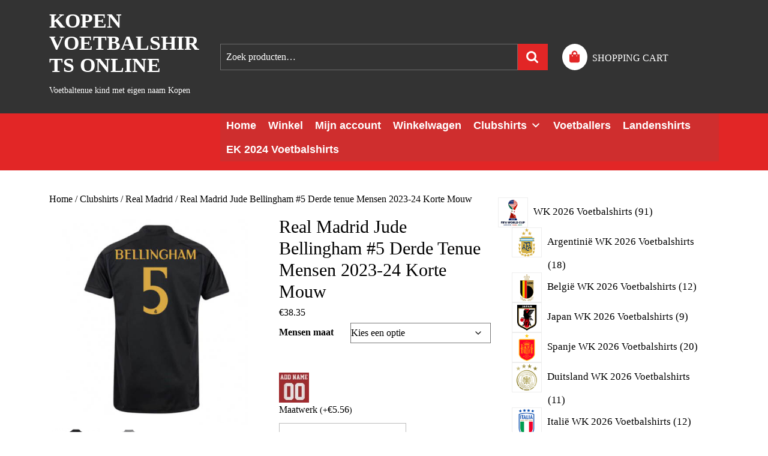

--- FILE ---
content_type: text/html; charset=UTF-8
request_url: https://www.kopenvoetbaltenue.nl/real-madrid-jude-bellingham-5-derde-tenue-mensen-2023-24-korte-mouw/
body_size: 39461
content:
<!DOCTYPE html>
<html lang="nl-NL">
<head>
  <meta charset="UTF-8">
  <meta name="viewport" content="width=device-width">
  <meta name='robots' content='index, follow, max-image-preview:large, max-snippet:-1, max-video-preview:-1' />

	<!-- This site is optimized with the Yoast SEO plugin v20.7 - https://yoast.com/wordpress/plugins/seo/ -->
	<title>Real Madrid Jude Bellingham #5 Derde tenue Mensen 2023-24 Korte Mouw Kopen voetbalshirts online</title>
	<link rel="canonical" href="https://www.kopenvoetbaltenue.nl/real-madrid-jude-bellingham-5-derde-tenue-mensen-2023-24-korte-mouw/" />
	<meta property="og:locale" content="nl_NL" />
	<meta property="og:type" content="article" />
	<meta property="og:title" content="Real Madrid Jude Bellingham #5 Derde tenue Mensen 2023-24 Korte Mouw Kopen voetbalshirts online" />
	<meta property="og:url" content="https://www.kopenvoetbaltenue.nl/real-madrid-jude-bellingham-5-derde-tenue-mensen-2023-24-korte-mouw/" />
	<meta property="og:site_name" content="Kopen voetbalshirts online" />
	<meta property="article:modified_time" content="2023-09-06T14:50:12+00:00" />
	<meta property="og:image" content="https://www.kopenvoetbaltenue.nl/wp-content/uploads/2023/09/Real-Madrid-Jude-Bellingham-5-Derde-tenue-Mensen-2023-24-Korte-Mouw.jpg" />
	<meta property="og:image:width" content="470" />
	<meta property="og:image:height" content="470" />
	<meta property="og:image:type" content="image/jpeg" />
	<meta name="twitter:card" content="summary_large_image" />
	<script type="application/ld+json" class="yoast-schema-graph">{"@context":"https://schema.org","@graph":[{"@type":"WebPage","@id":"https://www.kopenvoetbaltenue.nl/real-madrid-jude-bellingham-5-derde-tenue-mensen-2023-24-korte-mouw/","url":"https://www.kopenvoetbaltenue.nl/real-madrid-jude-bellingham-5-derde-tenue-mensen-2023-24-korte-mouw/","name":"Real Madrid Jude Bellingham #5 Derde tenue Mensen 2023-24 Korte Mouw Kopen voetbalshirts online","isPartOf":{"@id":"https://www.kopenvoetbaltenue.nl/#website"},"primaryImageOfPage":{"@id":"https://www.kopenvoetbaltenue.nl/real-madrid-jude-bellingham-5-derde-tenue-mensen-2023-24-korte-mouw/#primaryimage"},"image":{"@id":"https://www.kopenvoetbaltenue.nl/real-madrid-jude-bellingham-5-derde-tenue-mensen-2023-24-korte-mouw/#primaryimage"},"thumbnailUrl":"https://www.kopenvoetbaltenue.nl/wp-content/uploads/2023/09/Real-Madrid-Jude-Bellingham-5-Derde-tenue-Mensen-2023-24-Korte-Mouw.jpg","datePublished":"2023-09-06T14:50:11+00:00","dateModified":"2023-09-06T14:50:12+00:00","breadcrumb":{"@id":"https://www.kopenvoetbaltenue.nl/real-madrid-jude-bellingham-5-derde-tenue-mensen-2023-24-korte-mouw/#breadcrumb"},"inLanguage":"nl-NL","potentialAction":[{"@type":"ReadAction","target":["https://www.kopenvoetbaltenue.nl/real-madrid-jude-bellingham-5-derde-tenue-mensen-2023-24-korte-mouw/"]}]},{"@type":"ImageObject","inLanguage":"nl-NL","@id":"https://www.kopenvoetbaltenue.nl/real-madrid-jude-bellingham-5-derde-tenue-mensen-2023-24-korte-mouw/#primaryimage","url":"https://www.kopenvoetbaltenue.nl/wp-content/uploads/2023/09/Real-Madrid-Jude-Bellingham-5-Derde-tenue-Mensen-2023-24-Korte-Mouw.jpg","contentUrl":"https://www.kopenvoetbaltenue.nl/wp-content/uploads/2023/09/Real-Madrid-Jude-Bellingham-5-Derde-tenue-Mensen-2023-24-Korte-Mouw.jpg","width":470,"height":470,"caption":"Real Madrid Jude Bellingham #5 Derde tenue Mensen 2023-24 Korte Mouw"},{"@type":"BreadcrumbList","@id":"https://www.kopenvoetbaltenue.nl/real-madrid-jude-bellingham-5-derde-tenue-mensen-2023-24-korte-mouw/#breadcrumb","itemListElement":[{"@type":"ListItem","position":1,"name":"Home","item":"https://www.kopenvoetbaltenue.nl/"},{"@type":"ListItem","position":2,"name":"Winkel","item":"https://www.kopenvoetbaltenue.nl/winkel/"},{"@type":"ListItem","position":3,"name":"Real Madrid Jude Bellingham #5 Derde tenue Mensen 2023-24 Korte Mouw"}]},{"@type":"WebSite","@id":"https://www.kopenvoetbaltenue.nl/#website","url":"https://www.kopenvoetbaltenue.nl/","name":"Kopen voetbalshirts online","description":"Voetbaltenue kind met eigen naam Kopen","potentialAction":[{"@type":"SearchAction","target":{"@type":"EntryPoint","urlTemplate":"https://www.kopenvoetbaltenue.nl/?s={search_term_string}"},"query-input":"required name=search_term_string"}],"inLanguage":"nl-NL"}]}</script>
	<!-- / Yoast SEO plugin. -->


<link rel='dns-prefetch' href='//static.addtoany.com' />
<link rel="alternate" type="application/rss+xml" title="Kopen voetbalshirts online &raquo; feed" href="https://www.kopenvoetbaltenue.nl/feed/" />
<link rel="alternate" type="application/rss+xml" title="Kopen voetbalshirts online &raquo; reacties feed" href="https://www.kopenvoetbaltenue.nl/comments/feed/" />
<link rel="alternate" type="application/rss+xml" title="Kopen voetbalshirts online &raquo; Real Madrid Jude Bellingham #5 Derde tenue Mensen 2023-24 Korte Mouw reacties feed" href="https://www.kopenvoetbaltenue.nl/real-madrid-jude-bellingham-5-derde-tenue-mensen-2023-24-korte-mouw/feed/" />
<link rel="alternate" title="oEmbed (JSON)" type="application/json+oembed" href="https://www.kopenvoetbaltenue.nl/wp-json/oembed/1.0/embed?url=https%3A%2F%2Fwww.kopenvoetbaltenue.nl%2Freal-madrid-jude-bellingham-5-derde-tenue-mensen-2023-24-korte-mouw%2F" />
<link rel="alternate" title="oEmbed (XML)" type="text/xml+oembed" href="https://www.kopenvoetbaltenue.nl/wp-json/oembed/1.0/embed?url=https%3A%2F%2Fwww.kopenvoetbaltenue.nl%2Freal-madrid-jude-bellingham-5-derde-tenue-mensen-2023-24-korte-mouw%2F&#038;format=xml" />
<style id='wp-img-auto-sizes-contain-inline-css' type='text/css'>
img:is([sizes=auto i],[sizes^="auto," i]){contain-intrinsic-size:3000px 1500px}
/*# sourceURL=wp-img-auto-sizes-contain-inline-css */
</style>
<style id='wp-emoji-styles-inline-css' type='text/css'>

	img.wp-smiley, img.emoji {
		display: inline !important;
		border: none !important;
		box-shadow: none !important;
		height: 1em !important;
		width: 1em !important;
		margin: 0 0.07em !important;
		vertical-align: -0.1em !important;
		background: none !important;
		padding: 0 !important;
	}
/*# sourceURL=wp-emoji-styles-inline-css */
</style>
<style id='wp-block-library-inline-css' type='text/css'>
:root{--wp-block-synced-color:#7a00df;--wp-block-synced-color--rgb:122,0,223;--wp-bound-block-color:var(--wp-block-synced-color);--wp-editor-canvas-background:#ddd;--wp-admin-theme-color:#007cba;--wp-admin-theme-color--rgb:0,124,186;--wp-admin-theme-color-darker-10:#006ba1;--wp-admin-theme-color-darker-10--rgb:0,107,160.5;--wp-admin-theme-color-darker-20:#005a87;--wp-admin-theme-color-darker-20--rgb:0,90,135;--wp-admin-border-width-focus:2px}@media (min-resolution:192dpi){:root{--wp-admin-border-width-focus:1.5px}}.wp-element-button{cursor:pointer}:root .has-very-light-gray-background-color{background-color:#eee}:root .has-very-dark-gray-background-color{background-color:#313131}:root .has-very-light-gray-color{color:#eee}:root .has-very-dark-gray-color{color:#313131}:root .has-vivid-green-cyan-to-vivid-cyan-blue-gradient-background{background:linear-gradient(135deg,#00d084,#0693e3)}:root .has-purple-crush-gradient-background{background:linear-gradient(135deg,#34e2e4,#4721fb 50%,#ab1dfe)}:root .has-hazy-dawn-gradient-background{background:linear-gradient(135deg,#faaca8,#dad0ec)}:root .has-subdued-olive-gradient-background{background:linear-gradient(135deg,#fafae1,#67a671)}:root .has-atomic-cream-gradient-background{background:linear-gradient(135deg,#fdd79a,#004a59)}:root .has-nightshade-gradient-background{background:linear-gradient(135deg,#330968,#31cdcf)}:root .has-midnight-gradient-background{background:linear-gradient(135deg,#020381,#2874fc)}:root{--wp--preset--font-size--normal:16px;--wp--preset--font-size--huge:42px}.has-regular-font-size{font-size:1em}.has-larger-font-size{font-size:2.625em}.has-normal-font-size{font-size:var(--wp--preset--font-size--normal)}.has-huge-font-size{font-size:var(--wp--preset--font-size--huge)}.has-text-align-center{text-align:center}.has-text-align-left{text-align:left}.has-text-align-right{text-align:right}.has-fit-text{white-space:nowrap!important}#end-resizable-editor-section{display:none}.aligncenter{clear:both}.items-justified-left{justify-content:flex-start}.items-justified-center{justify-content:center}.items-justified-right{justify-content:flex-end}.items-justified-space-between{justify-content:space-between}.screen-reader-text{border:0;clip-path:inset(50%);height:1px;margin:-1px;overflow:hidden;padding:0;position:absolute;width:1px;word-wrap:normal!important}.screen-reader-text:focus{background-color:#ddd;clip-path:none;color:#444;display:block;font-size:1em;height:auto;left:5px;line-height:normal;padding:15px 23px 14px;text-decoration:none;top:5px;width:auto;z-index:100000}html :where(.has-border-color){border-style:solid}html :where([style*=border-top-color]){border-top-style:solid}html :where([style*=border-right-color]){border-right-style:solid}html :where([style*=border-bottom-color]){border-bottom-style:solid}html :where([style*=border-left-color]){border-left-style:solid}html :where([style*=border-width]){border-style:solid}html :where([style*=border-top-width]){border-top-style:solid}html :where([style*=border-right-width]){border-right-style:solid}html :where([style*=border-bottom-width]){border-bottom-style:solid}html :where([style*=border-left-width]){border-left-style:solid}html :where(img[class*=wp-image-]){height:auto;max-width:100%}:where(figure){margin:0 0 1em}html :where(.is-position-sticky){--wp-admin--admin-bar--position-offset:var(--wp-admin--admin-bar--height,0px)}@media screen and (max-width:600px){html :where(.is-position-sticky){--wp-admin--admin-bar--position-offset:0px}}

/*# sourceURL=wp-block-library-inline-css */
</style><style id='wp-block-latest-posts-inline-css' type='text/css'>
.wp-block-latest-posts{box-sizing:border-box}.wp-block-latest-posts.alignleft{margin-right:2em}.wp-block-latest-posts.alignright{margin-left:2em}.wp-block-latest-posts.wp-block-latest-posts__list{list-style:none}.wp-block-latest-posts.wp-block-latest-posts__list li{clear:both;overflow-wrap:break-word}.wp-block-latest-posts.is-grid{display:flex;flex-wrap:wrap}.wp-block-latest-posts.is-grid li{margin:0 1.25em 1.25em 0;width:100%}@media (min-width:600px){.wp-block-latest-posts.columns-2 li{width:calc(50% - .625em)}.wp-block-latest-posts.columns-2 li:nth-child(2n){margin-right:0}.wp-block-latest-posts.columns-3 li{width:calc(33.33333% - .83333em)}.wp-block-latest-posts.columns-3 li:nth-child(3n){margin-right:0}.wp-block-latest-posts.columns-4 li{width:calc(25% - .9375em)}.wp-block-latest-posts.columns-4 li:nth-child(4n){margin-right:0}.wp-block-latest-posts.columns-5 li{width:calc(20% - 1em)}.wp-block-latest-posts.columns-5 li:nth-child(5n){margin-right:0}.wp-block-latest-posts.columns-6 li{width:calc(16.66667% - 1.04167em)}.wp-block-latest-posts.columns-6 li:nth-child(6n){margin-right:0}}:root :where(.wp-block-latest-posts.is-grid){padding:0}:root :where(.wp-block-latest-posts.wp-block-latest-posts__list){padding-left:0}.wp-block-latest-posts__post-author,.wp-block-latest-posts__post-date{display:block;font-size:.8125em}.wp-block-latest-posts__post-excerpt,.wp-block-latest-posts__post-full-content{margin-bottom:1em;margin-top:.5em}.wp-block-latest-posts__featured-image a{display:inline-block}.wp-block-latest-posts__featured-image img{height:auto;max-width:100%;width:auto}.wp-block-latest-posts__featured-image.alignleft{float:left;margin-right:1em}.wp-block-latest-posts__featured-image.alignright{float:right;margin-left:1em}.wp-block-latest-posts__featured-image.aligncenter{margin-bottom:1em;text-align:center}
/*# sourceURL=https://www.kopenvoetbaltenue.nl/wp-includes/blocks/latest-posts/style.min.css */
</style>
<link rel='stylesheet' id='wc-blocks-style-css' href='https://www.kopenvoetbaltenue.nl/wp-content/plugins/woocommerce/assets/client/blocks/wc-blocks.css?ver=wc-9.4.4' type='text/css' media='all' />
<link rel='stylesheet' id='wc-blocks-style-product-categories-css' href='https://www.kopenvoetbaltenue.nl/wp-content/plugins/woocommerce/assets/client/blocks/product-categories.css?ver=wc-9.4.4' type='text/css' media='all' />
<style id='global-styles-inline-css' type='text/css'>
:root{--wp--preset--aspect-ratio--square: 1;--wp--preset--aspect-ratio--4-3: 4/3;--wp--preset--aspect-ratio--3-4: 3/4;--wp--preset--aspect-ratio--3-2: 3/2;--wp--preset--aspect-ratio--2-3: 2/3;--wp--preset--aspect-ratio--16-9: 16/9;--wp--preset--aspect-ratio--9-16: 9/16;--wp--preset--color--black: #000000;--wp--preset--color--cyan-bluish-gray: #abb8c3;--wp--preset--color--white: #ffffff;--wp--preset--color--pale-pink: #f78da7;--wp--preset--color--vivid-red: #cf2e2e;--wp--preset--color--luminous-vivid-orange: #ff6900;--wp--preset--color--luminous-vivid-amber: #fcb900;--wp--preset--color--light-green-cyan: #7bdcb5;--wp--preset--color--vivid-green-cyan: #00d084;--wp--preset--color--pale-cyan-blue: #8ed1fc;--wp--preset--color--vivid-cyan-blue: #0693e3;--wp--preset--color--vivid-purple: #9b51e0;--wp--preset--gradient--vivid-cyan-blue-to-vivid-purple: linear-gradient(135deg,rgb(6,147,227) 0%,rgb(155,81,224) 100%);--wp--preset--gradient--light-green-cyan-to-vivid-green-cyan: linear-gradient(135deg,rgb(122,220,180) 0%,rgb(0,208,130) 100%);--wp--preset--gradient--luminous-vivid-amber-to-luminous-vivid-orange: linear-gradient(135deg,rgb(252,185,0) 0%,rgb(255,105,0) 100%);--wp--preset--gradient--luminous-vivid-orange-to-vivid-red: linear-gradient(135deg,rgb(255,105,0) 0%,rgb(207,46,46) 100%);--wp--preset--gradient--very-light-gray-to-cyan-bluish-gray: linear-gradient(135deg,rgb(238,238,238) 0%,rgb(169,184,195) 100%);--wp--preset--gradient--cool-to-warm-spectrum: linear-gradient(135deg,rgb(74,234,220) 0%,rgb(151,120,209) 20%,rgb(207,42,186) 40%,rgb(238,44,130) 60%,rgb(251,105,98) 80%,rgb(254,248,76) 100%);--wp--preset--gradient--blush-light-purple: linear-gradient(135deg,rgb(255,206,236) 0%,rgb(152,150,240) 100%);--wp--preset--gradient--blush-bordeaux: linear-gradient(135deg,rgb(254,205,165) 0%,rgb(254,45,45) 50%,rgb(107,0,62) 100%);--wp--preset--gradient--luminous-dusk: linear-gradient(135deg,rgb(255,203,112) 0%,rgb(199,81,192) 50%,rgb(65,88,208) 100%);--wp--preset--gradient--pale-ocean: linear-gradient(135deg,rgb(255,245,203) 0%,rgb(182,227,212) 50%,rgb(51,167,181) 100%);--wp--preset--gradient--electric-grass: linear-gradient(135deg,rgb(202,248,128) 0%,rgb(113,206,126) 100%);--wp--preset--gradient--midnight: linear-gradient(135deg,rgb(2,3,129) 0%,rgb(40,116,252) 100%);--wp--preset--font-size--small: 13px;--wp--preset--font-size--medium: 20px;--wp--preset--font-size--large: 36px;--wp--preset--font-size--x-large: 42px;--wp--preset--font-family--inter: "Inter", sans-serif;--wp--preset--font-family--cardo: Cardo;--wp--preset--spacing--20: 0.44rem;--wp--preset--spacing--30: 0.67rem;--wp--preset--spacing--40: 1rem;--wp--preset--spacing--50: 1.5rem;--wp--preset--spacing--60: 2.25rem;--wp--preset--spacing--70: 3.38rem;--wp--preset--spacing--80: 5.06rem;--wp--preset--shadow--natural: 6px 6px 9px rgba(0, 0, 0, 0.2);--wp--preset--shadow--deep: 12px 12px 50px rgba(0, 0, 0, 0.4);--wp--preset--shadow--sharp: 6px 6px 0px rgba(0, 0, 0, 0.2);--wp--preset--shadow--outlined: 6px 6px 0px -3px rgb(255, 255, 255), 6px 6px rgb(0, 0, 0);--wp--preset--shadow--crisp: 6px 6px 0px rgb(0, 0, 0);}:where(.is-layout-flex){gap: 0.5em;}:where(.is-layout-grid){gap: 0.5em;}body .is-layout-flex{display: flex;}.is-layout-flex{flex-wrap: wrap;align-items: center;}.is-layout-flex > :is(*, div){margin: 0;}body .is-layout-grid{display: grid;}.is-layout-grid > :is(*, div){margin: 0;}:where(.wp-block-columns.is-layout-flex){gap: 2em;}:where(.wp-block-columns.is-layout-grid){gap: 2em;}:where(.wp-block-post-template.is-layout-flex){gap: 1.25em;}:where(.wp-block-post-template.is-layout-grid){gap: 1.25em;}.has-black-color{color: var(--wp--preset--color--black) !important;}.has-cyan-bluish-gray-color{color: var(--wp--preset--color--cyan-bluish-gray) !important;}.has-white-color{color: var(--wp--preset--color--white) !important;}.has-pale-pink-color{color: var(--wp--preset--color--pale-pink) !important;}.has-vivid-red-color{color: var(--wp--preset--color--vivid-red) !important;}.has-luminous-vivid-orange-color{color: var(--wp--preset--color--luminous-vivid-orange) !important;}.has-luminous-vivid-amber-color{color: var(--wp--preset--color--luminous-vivid-amber) !important;}.has-light-green-cyan-color{color: var(--wp--preset--color--light-green-cyan) !important;}.has-vivid-green-cyan-color{color: var(--wp--preset--color--vivid-green-cyan) !important;}.has-pale-cyan-blue-color{color: var(--wp--preset--color--pale-cyan-blue) !important;}.has-vivid-cyan-blue-color{color: var(--wp--preset--color--vivid-cyan-blue) !important;}.has-vivid-purple-color{color: var(--wp--preset--color--vivid-purple) !important;}.has-black-background-color{background-color: var(--wp--preset--color--black) !important;}.has-cyan-bluish-gray-background-color{background-color: var(--wp--preset--color--cyan-bluish-gray) !important;}.has-white-background-color{background-color: var(--wp--preset--color--white) !important;}.has-pale-pink-background-color{background-color: var(--wp--preset--color--pale-pink) !important;}.has-vivid-red-background-color{background-color: var(--wp--preset--color--vivid-red) !important;}.has-luminous-vivid-orange-background-color{background-color: var(--wp--preset--color--luminous-vivid-orange) !important;}.has-luminous-vivid-amber-background-color{background-color: var(--wp--preset--color--luminous-vivid-amber) !important;}.has-light-green-cyan-background-color{background-color: var(--wp--preset--color--light-green-cyan) !important;}.has-vivid-green-cyan-background-color{background-color: var(--wp--preset--color--vivid-green-cyan) !important;}.has-pale-cyan-blue-background-color{background-color: var(--wp--preset--color--pale-cyan-blue) !important;}.has-vivid-cyan-blue-background-color{background-color: var(--wp--preset--color--vivid-cyan-blue) !important;}.has-vivid-purple-background-color{background-color: var(--wp--preset--color--vivid-purple) !important;}.has-black-border-color{border-color: var(--wp--preset--color--black) !important;}.has-cyan-bluish-gray-border-color{border-color: var(--wp--preset--color--cyan-bluish-gray) !important;}.has-white-border-color{border-color: var(--wp--preset--color--white) !important;}.has-pale-pink-border-color{border-color: var(--wp--preset--color--pale-pink) !important;}.has-vivid-red-border-color{border-color: var(--wp--preset--color--vivid-red) !important;}.has-luminous-vivid-orange-border-color{border-color: var(--wp--preset--color--luminous-vivid-orange) !important;}.has-luminous-vivid-amber-border-color{border-color: var(--wp--preset--color--luminous-vivid-amber) !important;}.has-light-green-cyan-border-color{border-color: var(--wp--preset--color--light-green-cyan) !important;}.has-vivid-green-cyan-border-color{border-color: var(--wp--preset--color--vivid-green-cyan) !important;}.has-pale-cyan-blue-border-color{border-color: var(--wp--preset--color--pale-cyan-blue) !important;}.has-vivid-cyan-blue-border-color{border-color: var(--wp--preset--color--vivid-cyan-blue) !important;}.has-vivid-purple-border-color{border-color: var(--wp--preset--color--vivid-purple) !important;}.has-vivid-cyan-blue-to-vivid-purple-gradient-background{background: var(--wp--preset--gradient--vivid-cyan-blue-to-vivid-purple) !important;}.has-light-green-cyan-to-vivid-green-cyan-gradient-background{background: var(--wp--preset--gradient--light-green-cyan-to-vivid-green-cyan) !important;}.has-luminous-vivid-amber-to-luminous-vivid-orange-gradient-background{background: var(--wp--preset--gradient--luminous-vivid-amber-to-luminous-vivid-orange) !important;}.has-luminous-vivid-orange-to-vivid-red-gradient-background{background: var(--wp--preset--gradient--luminous-vivid-orange-to-vivid-red) !important;}.has-very-light-gray-to-cyan-bluish-gray-gradient-background{background: var(--wp--preset--gradient--very-light-gray-to-cyan-bluish-gray) !important;}.has-cool-to-warm-spectrum-gradient-background{background: var(--wp--preset--gradient--cool-to-warm-spectrum) !important;}.has-blush-light-purple-gradient-background{background: var(--wp--preset--gradient--blush-light-purple) !important;}.has-blush-bordeaux-gradient-background{background: var(--wp--preset--gradient--blush-bordeaux) !important;}.has-luminous-dusk-gradient-background{background: var(--wp--preset--gradient--luminous-dusk) !important;}.has-pale-ocean-gradient-background{background: var(--wp--preset--gradient--pale-ocean) !important;}.has-electric-grass-gradient-background{background: var(--wp--preset--gradient--electric-grass) !important;}.has-midnight-gradient-background{background: var(--wp--preset--gradient--midnight) !important;}.has-small-font-size{font-size: var(--wp--preset--font-size--small) !important;}.has-medium-font-size{font-size: var(--wp--preset--font-size--medium) !important;}.has-large-font-size{font-size: var(--wp--preset--font-size--large) !important;}.has-x-large-font-size{font-size: var(--wp--preset--font-size--x-large) !important;}
/*# sourceURL=global-styles-inline-css */
</style>

<style id='classic-theme-styles-inline-css' type='text/css'>
/*! This file is auto-generated */
.wp-block-button__link{color:#fff;background-color:#32373c;border-radius:9999px;box-shadow:none;text-decoration:none;padding:calc(.667em + 2px) calc(1.333em + 2px);font-size:1.125em}.wp-block-file__button{background:#32373c;color:#fff;text-decoration:none}
/*# sourceURL=/wp-includes/css/classic-themes.min.css */
</style>
<link rel='stylesheet' id='woo_sc_product_size_chart_css-css' href='https://www.kopenvoetbaltenue.nl/wp-content/plugins/product-size-chart-for-woo/css/sizechart_frontend_css.css?ver=1.1.4' type='text/css' media='all' />
<link rel='stylesheet' id='woo_sc_modal_css-css' href='https://www.kopenvoetbaltenue.nl/wp-content/plugins/product-size-chart-for-woo/css/modal.css?ver=1.1.4' type='text/css' media='all' />
<link rel='stylesheet' id='size_chart_perfect_scrollbar_css-css' href='https://www.kopenvoetbaltenue.nl/wp-content/plugins/product-size-chart-for-woo/css/perfect-scrollbar.css?ver=1.1.4' type='text/css' media='all' />
<link rel='stylesheet' id='woocommerce-layout-css' href='https://www.kopenvoetbaltenue.nl/wp-content/plugins/woocommerce/assets/css/woocommerce-layout.css?ver=9.4.4' type='text/css' media='all' />
<link rel='stylesheet' id='woocommerce-smallscreen-css' href='https://www.kopenvoetbaltenue.nl/wp-content/plugins/woocommerce/assets/css/woocommerce-smallscreen.css?ver=9.4.4' type='text/css' media='only screen and (max-width: 768px)' />
<link rel='stylesheet' id='woocommerce-general-css' href='https://www.kopenvoetbaltenue.nl/wp-content/plugins/woocommerce/assets/css/woocommerce.css?ver=9.4.4' type='text/css' media='all' />
<style id='woocommerce-inline-inline-css' type='text/css'>
.woocommerce form .form-row .required { visibility: visible; }
/*# sourceURL=woocommerce-inline-inline-css */
</style>
<link rel='stylesheet' id='wpos-slick-style-css' href='https://www.kopenvoetbaltenue.nl/wp-content/plugins/wp-responsive-recent-post-slider/assets/css/slick.css?ver=3.5' type='text/css' media='all' />
<link rel='stylesheet' id='wppsac-public-style-css' href='https://www.kopenvoetbaltenue.nl/wp-content/plugins/wp-responsive-recent-post-slider/assets/css/recent-post-style.css?ver=3.5' type='text/css' media='all' />
<link rel='stylesheet' id='wt-woocommerce-related-products-css' href='https://www.kopenvoetbaltenue.nl/wp-content/plugins/wt-woocommerce-related-products/public/css/custom-related-products-public.css' type='text/css' media='all' />
<link rel='stylesheet' id='carousel-css-css' href='https://www.kopenvoetbaltenue.nl/wp-content/plugins/wt-woocommerce-related-products/public/css/owl.carousel.min.css' type='text/css' media='all' />
<link rel='stylesheet' id='carousel-theme-css-css' href='https://www.kopenvoetbaltenue.nl/wp-content/plugins/wt-woocommerce-related-products/public/css/owl.theme.default.min.css' type='text/css' media='all' />
<link rel='stylesheet' id='megamenu-css' href='https://www.kopenvoetbaltenue.nl/wp-content/uploads/maxmegamenu/style.css?ver=efff78' type='text/css' media='all' />
<link rel='stylesheet' id='dashicons-css' href='https://www.kopenvoetbaltenue.nl/wp-includes/css/dashicons.min.css?ver=6.9' type='text/css' media='all' />
<style id='dashicons-inline-css' type='text/css'>
[data-font="Dashicons"]:before {font-family: 'Dashicons' !important;content: attr(data-icon) !important;speak: none !important;font-weight: normal !important;font-variant: normal !important;text-transform: none !important;line-height: 1 !important;font-style: normal !important;-webkit-font-smoothing: antialiased !important;-moz-osx-font-smoothing: grayscale !important;}
/*# sourceURL=dashicons-inline-css */
</style>
<link rel='stylesheet' id='yith_wapo_front-css' href='https://www.kopenvoetbaltenue.nl/wp-content/plugins/yith-woocommerce-product-add-ons/assets/css/front.css?ver=25686' type='text/css' media='all' />
<link rel='stylesheet' id='yith_wapo_jquery-ui-css' href='https://www.kopenvoetbaltenue.nl/wp-content/plugins/yith-woocommerce-product-add-ons/assets/css/_new_jquery-ui-1.12.1.css?ver=69194' type='text/css' media='all' />
<link rel='stylesheet' id='yith_wapo_jquery-ui-timepicker-css' href='https://www.kopenvoetbaltenue.nl/wp-content/plugins/yith-woocommerce-product-add-ons/assets/css/_new_jquery-ui-timepicker-addon.css?ver=98592' type='text/css' media='all' />
<link rel='stylesheet' id='bb-ecommerce-store-font-css' href='https://www.kopenvoetbaltenue.nl/wp-content/fonts/ff80733a78c005dc9584f3799e169d13.css?ver=6.9' type='text/css' media='all' />
<link rel='stylesheet' id='bb-ecommerce-store-block-style-css' href='https://www.kopenvoetbaltenue.nl/wp-content/themes/bb-ecommerce-store/css/blocks.css?ver=6.9' type='text/css' media='all' />
<link rel='stylesheet' id='bootstrap-css-css' href='https://www.kopenvoetbaltenue.nl/wp-content/themes/bb-ecommerce-store/css/bootstrap.css?ver=6.9' type='text/css' media='all' />
<link rel='stylesheet' id='bb-ecommerce-store-basic-style-css' href='https://www.kopenvoetbaltenue.nl/wp-content/themes/bb-ecommerce-store/style.css?ver=6.9' type='text/css' media='all' />
<style id='bb-ecommerce-store-basic-style-inline-css' type='text/css'>

			p,span{
			    color:!important;
			    font-family: ;
			    font-size: ;
			}
			a{
			    color:!important;
			    font-family: ;
			}
			li{
			    color:!important;
			    font-family: ;
			}
			h1{
			    color:!important;
			    font-family: !important;
			    font-size: !important;
			}
			h2{
			    color:!important;
			    font-family: !important;
			    font-size: !important;
			}
			h3{
			    color:!important;
			    font-family: !important;
			    font-size: !important;
			}
			h4{
			    color:!important;
			    font-family: !important;
			    font-size: !important;
			}
			h5{
			    color:!important;
			    font-family: !important;
			    font-size: !important;
			}
			h6{
			    color:!important;
			    font-family: !important;
			    font-size: !important;
			}

			
#slider .more-btn a, .topbar, form.woocommerce-product-search button[type="submit"],button.search-submit, #our-service,#comments a.comment-reply-link, #sidebar h3, #sidebar input[type="submit"], #sidebar .tagcloud a:hover,.copyright-wrapper .tagcloud a:hover, .woocommerce span.onsale, .woocommerce #respond input#submit, .woocommerce a.button, .woocommerce button.button, .woocommerce input.button,.woocommerce #respond input#submit.alt, .woocommerce a.button.alt, .woocommerce button.button.alt, .woocommerce input.button.alt, .pagination a:hover, .pagination .current, .copyright, .toggle a,  input.search-submit, #our-products a.button, a.blogbutton-small:hover, .top-header,#menu-sidebar input[type="submit"],.tags p a:hover,.meta-nav:hover, .header form.woocommerce-product-search button[type="submit"], .copyright-wrapper form.woocommerce-product-search button, #sidebar form.woocommerce-product-search button, .copyright-wrapper .woocommerce a.button:hover, .copyright-wrapper .woocommerce button.button:hover, .woocommerce .widget_price_filter .ui-slider .ui-slider-range, .woocommerce .widget_price_filter .ui-slider .ui-slider-handle, .fixed-header, #sidebar input[type="submit"], .copyright-wrapper input.search-submit, .post-categories li a:hover, .bradcrumbs a:hover, .woocommerce nav.woocommerce-pagination ul li span.current, .woocommerce nav.woocommerce-pagination ul li a:hover{background-color: ;}#comments input[type="submit"].submit, nav.woocommerce-MyAccount-navigation ul li{background-color: !important;}a,.woocommerce-message::before, .post-password-form input[type=password],.cart_icon i, .copyright-wrapper li a:hover, .primary-navigation ul ul a,.tags i,#sidebar ul li a:hover,.metabox a:hover,.woocommerce td.product-name a, .woocommerce ul#shipping_method li label, .woocommerce-cart .cart-collaterals .shipping-calculator-button, .woocommerce-MyAccount-content p a, .entry-date:hover i, .entry-date:hover a, .entry-author:hover i, .entry-author:hover a{color: ;}.primary-navigation ul ul,.copyright-wrapper form.woocommerce-product-search button, #sidebar form.woocommerce-product-search button{border-color: ;}.inner-service, .woocommerce-message, .related-box{border-top-color: ;}.page-box-single .feature-box img{border-radius: 0px;}.page-box-single .feature-box img{box-shadow: 0px 0px 0px #ccc;}#comments textarea{ width:100%;}@media screen and (max-width:1000px) {}body{max-width: 100%;}#our-service{margin: 2% 0;}#slider .carousel-caption, #slider .inner_carousel{left:40%; right:10%;}#slider img{opacity:0.7}#slider .more-btn a, #comments .form-submit input[type="submit"],.blogbutton-small{padding-top: px; padding-bottom: px; padding-left: px; padding-right: px; display:inline-block;}#slider .more-btn a, #comments .form-submit input[type="submit"], .blogbutton-small{border-radius: px;}@media screen and (max-width:575px) {#slider{display:none;} }@media screen and (max-width:575px) {#scroll-top{visibility: visible !important;} }@media screen and (max-width:575px) {#sidebar{display:block;} }@media screen and (max-width:575px) {#loader-wrapper{display:block;} }@media screen and (max-width:575px) {.fixed-header{display:block;} }article.tag-sticky-2,#sidebar, .inner-service,.page-box-single{background-color: transparent;}.woocommerce #respond input#submit, .woocommerce a.button, .woocommerce button.button, .woocommerce input.button, .woocommerce #respond input#submit.alt, .woocommerce a.button.alt, .woocommerce button.button.alt, .woocommerce input.button.alt, .woocommerce input.button.alt, .woocommerce button.button:disabled, .woocommerce button.button:disabled[disabled], .woocommerce .cart .button, .woocommerce .cart input.button, .woocommerce div.product form.cart .button{padding-top: 10px; padding-bottom: 10px;}.woocommerce #respond input#submit, .woocommerce a.button, .woocommerce button.button, .woocommerce input.button, .woocommerce #respond input#submit.alt, .woocommerce a.button.alt, .woocommerce button.button.alt, .woocommerce input.button.alt, .woocommerce input.button.alt, .woocommerce button.button:disabled, .woocommerce button.button:disabled[disabled], .woocommerce .cart .button, .woocommerce .cart input.button, .woocommerce div.product form.cart .button{padding-left: 16px; padding-right: 16px;}.woocommerce #respond input#submit, .woocommerce a.button, .woocommerce button.button, .woocommerce input.button, .woocommerce #respond input#submit.alt, .woocommerce a.button.alt, .woocommerce button.button.alt, .woocommerce input.button.alt, .woocommerce input.button.alt, .woocommerce button.button:disabled, .woocommerce button.button:disabled[disabled], .woocommerce .cart .button, .woocommerce .cart input.button{border-radius: 0px;}.woocommerce ul.products li.product, .woocommerce-page ul.products li.product{padding-top: 0px !important; padding-bottom: 0px !important;}.woocommerce ul.products li.product, .woocommerce-page ul.products li.product{padding-left: 0px !important; padding-right: 0px !important;}.woocommerce ul.products li.product, .woocommerce-page ul.products li.product{border-radius: 0px;}.woocommerce ul.products li.product, .woocommerce-page ul.products li.product{box-shadow: 0px 0px 0px #eee;}.copyright p, .copyright a{font-size: 15px}.copyright{padding-top: 15px; padding-bottom: 15px;}.copyright-wrapper{background-color: ;}#scroll-top{background-color: ;border-color: ;}#scroll-top:hover{background-color: ;border-color: ;}#scroll-top .fas{font-size: 22px;}#slider img{height: px;}#our-services .new-text .read-btn a{font-size: px;}#our-services .new-text .read-btn a{text-transform: uppercase;}article.tag-sticky-2, .inner-service{background: #f6f6f6;}#slider{background-color: 1;}.header .logo a{font-size: 34px;}.header .logo p{font-size: 14px;}.woocommerce span.onsale {border-radius: 50% !important;}.woocommerce ul.products li.product .onsale{ left:auto; right:0;}.woocommerce span.onsale{font-size: 14px;}.woocommerce ul.products li.product .onsale{padding-top: px; padding-bottom: px !important;}.woocommerce ul.products li.product .onsale{padding-left: px; padding-right: px;}#loader-wrapper .loader-section{background-color: ;} #loader-wrapper{background-color: ;} .bradcrumbs a, .bradcrumbs span{color: !important;} .bradcrumbs a, .bradcrumbs span{background-color: !important;} .fixed-header{padding: 0px;}#our-services .box-image img{border-radius: 0px;}#our-services .box-image img{box-shadow: 0px 0px 0px #ccc;}#slider .carousel-caption, #slider .inner_carousel, #slider .inner_carousel h1, #slider .inner_carousel p, #slider .know-btn{top: %; bottom: %;left: %;right: %;}.topbar{padding-top: px !important; padding-bottom: px !important;}.primary-navigation a{text-transform: uppercase;}.primary-navigation a, .primary-navigation ul ul a, .sf-arrows .sf-with-ul:after, #menu-sidebar .primary-navigation a{font-size: 12px;}.primary-navigation a, .primary-navigation ul ul a, .sf-arrows .sf-with-ul:after, #menu-sidebar .primary-navigation a{font-weight: ;}.primary-navigation ul li, .sf-arrows .sf-with-ul:after{padding: px;}.primary-navigation ul li a{color: ;} .primary-navigation ul li a:hover {color: ;} .primary-navigation ul.sub-menu li a {color: ;} .primary-navigation ul.sub-menu li a:hover {color: ;} .toggle-menu i  {color: ;} .logo p {color:  !important;}.site-title a{color:  !important;}.logo{padding-top: px; padding-bottom: px;}.logo{padding-left: px; padding-right: px;}.logo{margin-top: px; margin-bottom: px;}.logo{margin-left: px; margin-right: px;}
/*# sourceURL=bb-ecommerce-store-basic-style-inline-css */
</style>
<link rel='stylesheet' id='bb-ecommerce-store-block-pattern-frontend-css' href='https://www.kopenvoetbaltenue.nl/wp-content/themes/bb-ecommerce-store/theme-block-pattern/css/block-pattern-frontend.css?ver=6.9' type='text/css' media='all' />
<link rel='stylesheet' id='font-awesome-css-css' href='https://www.kopenvoetbaltenue.nl/wp-content/themes/bb-ecommerce-store/css/fontawesome-all.css?ver=6.9' type='text/css' media='all' />
<link rel='stylesheet' id='addtoany-css' href='https://www.kopenvoetbaltenue.nl/wp-content/plugins/add-to-any/addtoany.min.css?ver=1.16' type='text/css' media='all' />
<script type="text/template" id="tmpl-variation-template">
	<div class="woocommerce-variation-description">{{{ data.variation.variation_description }}}</div>
	<div class="woocommerce-variation-price">{{{ data.variation.price_html }}}</div>
	<div class="woocommerce-variation-availability">{{{ data.variation.availability_html }}}</div>
</script>
<script type="text/template" id="tmpl-unavailable-variation-template">
	<p role="alert">Dit product is niet beschikbaar. Kies een andere combinatie.</p>
</script>
<script type="text/javascript" id="addtoany-core-js-before">
/* <![CDATA[ */
window.a2a_config=window.a2a_config||{};a2a_config.callbacks=[];a2a_config.overlays=[];a2a_config.templates={};a2a_localize = {
	Share: "Delen",
	Save: "Opslaan",
	Subscribe: "Inschrijven",
	Email: "E-mail",
	Bookmark: "Bookmark",
	ShowAll: "Alles weergeven",
	ShowLess: "Niet alles weergeven",
	FindServices: "Vind dienst(en)",
	FindAnyServiceToAddTo: "Vind direct een dienst om aan toe te voegen",
	PoweredBy: "Mede mogelijk gemaakt door",
	ShareViaEmail: "Delen per e-mail",
	SubscribeViaEmail: "Abonneren via e-mail",
	BookmarkInYourBrowser: "Bookmark in je browser",
	BookmarkInstructions: "Druk op Ctrl+D of \u2318+D om deze pagina te bookmarken",
	AddToYourFavorites: "Voeg aan je favorieten toe",
	SendFromWebOrProgram: "Stuur vanuit elk e-mailadres of e-mail programma",
	EmailProgram: "E-mail programma",
	More: "Meer&#8230;",
	ThanksForSharing: "Bedankt voor het delen!",
	ThanksForFollowing: "Dank voor het volgen!"
};


//# sourceURL=addtoany-core-js-before
/* ]]> */
</script>
<script type="text/javascript" async src="https://static.addtoany.com/menu/page.js" id="addtoany-core-js"></script>
<script type="text/javascript" src="https://www.kopenvoetbaltenue.nl/wp-includes/js/jquery/jquery.min.js?ver=3.7.1" id="jquery-core-js"></script>
<script type="text/javascript" src="https://www.kopenvoetbaltenue.nl/wp-includes/js/jquery/jquery-migrate.min.js?ver=3.4.1" id="jquery-migrate-js"></script>
<script type="text/javascript" async src="https://www.kopenvoetbaltenue.nl/wp-content/plugins/add-to-any/addtoany.min.js?ver=1.1" id="addtoany-jquery-js"></script>
<script type="text/javascript" src="https://www.kopenvoetbaltenue.nl/wp-content/plugins/product-size-chart-for-woo/js/perfect-scrollbar.min.js?ver=1.1.4" id="size_chart_perfect_scrollbar_js-js"></script>
<script type="text/javascript" src="https://www.kopenvoetbaltenue.nl/wp-content/plugins/woocommerce/assets/js/jquery-blockui/jquery.blockUI.min.js?ver=2.7.0-wc.9.4.4" id="jquery-blockui-js" data-wp-strategy="defer"></script>
<script type="text/javascript" id="wc-add-to-cart-js-extra">
/* <![CDATA[ */
var wc_add_to_cart_params = {"ajax_url":"/wp-admin/admin-ajax.php","wc_ajax_url":"/?wc-ajax=%%endpoint%%","i18n_view_cart":"Bekijk winkelwagen","cart_url":"https://www.kopenvoetbaltenue.nl/winkelwagen/","is_cart":"","cart_redirect_after_add":"no"};
//# sourceURL=wc-add-to-cart-js-extra
/* ]]> */
</script>
<script type="text/javascript" src="https://www.kopenvoetbaltenue.nl/wp-content/plugins/woocommerce/assets/js/frontend/add-to-cart.min.js?ver=9.4.4" id="wc-add-to-cart-js" defer="defer" data-wp-strategy="defer"></script>
<script type="text/javascript" src="https://www.kopenvoetbaltenue.nl/wp-content/plugins/woocommerce/assets/js/zoom/jquery.zoom.min.js?ver=1.7.21-wc.9.4.4" id="zoom-js" defer="defer" data-wp-strategy="defer"></script>
<script type="text/javascript" src="https://www.kopenvoetbaltenue.nl/wp-content/plugins/woocommerce/assets/js/flexslider/jquery.flexslider.min.js?ver=2.7.2-wc.9.4.4" id="flexslider-js" defer="defer" data-wp-strategy="defer"></script>
<script type="text/javascript" id="wc-single-product-js-extra">
/* <![CDATA[ */
var wc_single_product_params = {"i18n_required_rating_text":"Selecteer een waardering","review_rating_required":"yes","flexslider":{"rtl":false,"animation":"slide","smoothHeight":true,"directionNav":false,"controlNav":"thumbnails","slideshow":false,"animationSpeed":500,"animationLoop":false,"allowOneSlide":false},"zoom_enabled":"1","zoom_options":[],"photoswipe_enabled":"","photoswipe_options":{"shareEl":false,"closeOnScroll":false,"history":false,"hideAnimationDuration":0,"showAnimationDuration":0},"flexslider_enabled":"1"};
//# sourceURL=wc-single-product-js-extra
/* ]]> */
</script>
<script type="text/javascript" src="https://www.kopenvoetbaltenue.nl/wp-content/plugins/woocommerce/assets/js/frontend/single-product.min.js?ver=9.4.4" id="wc-single-product-js" defer="defer" data-wp-strategy="defer"></script>
<script type="text/javascript" src="https://www.kopenvoetbaltenue.nl/wp-content/plugins/woocommerce/assets/js/js-cookie/js.cookie.min.js?ver=2.1.4-wc.9.4.4" id="js-cookie-js" defer="defer" data-wp-strategy="defer"></script>
<script type="text/javascript" id="woocommerce-js-extra">
/* <![CDATA[ */
var woocommerce_params = {"ajax_url":"/wp-admin/admin-ajax.php","wc_ajax_url":"/?wc-ajax=%%endpoint%%"};
//# sourceURL=woocommerce-js-extra
/* ]]> */
</script>
<script type="text/javascript" src="https://www.kopenvoetbaltenue.nl/wp-content/plugins/woocommerce/assets/js/frontend/woocommerce.min.js?ver=9.4.4" id="woocommerce-js" defer="defer" data-wp-strategy="defer"></script>
<script type="text/javascript" src="https://www.kopenvoetbaltenue.nl/wp-content/plugins/wt-woocommerce-related-products/public/js/826a7e3dce.js" id="wt-fa-js-js"></script>
<script type="text/javascript" src="https://www.kopenvoetbaltenue.nl/wp-content/plugins/wt-woocommerce-related-products/public/js/wt_owl_carousel.js" id="wt-owl-js-js"></script>
<script type="text/javascript" src="https://www.kopenvoetbaltenue.nl/wp-includes/js/underscore.min.js?ver=1.13.7" id="underscore-js"></script>
<script type="text/javascript" id="wp-util-js-extra">
/* <![CDATA[ */
var _wpUtilSettings = {"ajax":{"url":"/wp-admin/admin-ajax.php"}};
//# sourceURL=wp-util-js-extra
/* ]]> */
</script>
<script type="text/javascript" src="https://www.kopenvoetbaltenue.nl/wp-includes/js/wp-util.min.js?ver=6.9" id="wp-util-js"></script>
<script type="text/javascript" src="https://www.kopenvoetbaltenue.nl/wp-content/themes/bb-ecommerce-store/js/custom.js?ver=6.9" id="bb-ecommerce-store-customscripts-js"></script>
<script type="text/javascript" src="https://www.kopenvoetbaltenue.nl/wp-content/themes/bb-ecommerce-store/js/bootstrap.js?ver=6.9" id="bootstrap-js-js"></script>
<link rel="https://api.w.org/" href="https://www.kopenvoetbaltenue.nl/wp-json/" /><link rel="alternate" title="JSON" type="application/json" href="https://www.kopenvoetbaltenue.nl/wp-json/wp/v2/product/23184" /><link rel="EditURI" type="application/rsd+xml" title="RSD" href="https://www.kopenvoetbaltenue.nl/xmlrpc.php?rsd" />
<meta name="generator" content="WordPress 6.9" />
<meta name="generator" content="WooCommerce 9.4.4" />
<link rel='shortlink' href='https://www.kopenvoetbaltenue.nl/?p=23184' />
	<noscript><style>.woocommerce-product-gallery{ opacity: 1 !important; }</style></noscript>
	<style class='wp-fonts-local' type='text/css'>
@font-face{font-family:Inter;font-style:normal;font-weight:300 900;font-display:fallback;src:url('https://www.kopenvoetbaltenue.nl/wp-content/plugins/woocommerce/assets/fonts/Inter-VariableFont_slnt,wght.woff2') format('woff2');font-stretch:normal;}
@font-face{font-family:Cardo;font-style:normal;font-weight:400;font-display:fallback;src:url('https://www.kopenvoetbaltenue.nl/wp-content/plugins/woocommerce/assets/fonts/cardo_normal_400.woff2') format('woff2');}
</style>
<link rel="icon" href="https://www.kopenvoetbaltenue.nl/wp-content/uploads/2023/09/cropped-voetbalshirts-32x32.jpg" sizes="32x32" />
<link rel="icon" href="https://www.kopenvoetbaltenue.nl/wp-content/uploads/2023/09/cropped-voetbalshirts-192x192.jpg" sizes="192x192" />
<link rel="apple-touch-icon" href="https://www.kopenvoetbaltenue.nl/wp-content/uploads/2023/09/cropped-voetbalshirts-180x180.jpg" />
<meta name="msapplication-TileImage" content="https://www.kopenvoetbaltenue.nl/wp-content/uploads/2023/09/cropped-voetbalshirts-270x270.jpg" />
<style type="text/css">/** Mega Menu CSS: fs **/</style>
<style id='woo_table_style-inline-css' type='text/css'>
#woo_sc_show_popup{top:50%;right:0%}
				.woo_sc_data_content{clear:both; margin:15px auto;}
				.woo_sc_view_table.sc_id_392 {
				border:none;
				border-collapse: collapse;
				margin:0px;
				}
				
				.woo_sc_call_popup{background-color:#2185d0;color:#ffffff}
				.woo_sc_view_table.sc_id_392 td, .woo_sc_view_table.sc_id_392 th{
				text-align:center;
				border-collapse: collapse;
				padding: 10px ;
				min-height:40px;
				min-width:40px;
				vertical-align:middle}.woo_sc_view_table.sc_id_392 tr:nth-child(even) td {background-color:#ffffff;color:#000000}
				.woo_sc_view_table.sc_id_392 tr:nth-child(odd) td {background-color:#cceafc;color:#000000}.woo_sc_view_table.sc_id_392 th{
				background-color:#2185d0;
				color:#ffffff;
				border-top:1px solid #cccccc;
				border-bottom:1px solid #cccccc;
				border-left:1px solid #cccccc;
				border-right:1px solid #cccccc;
				}
				.woo_sc_view_table.sc_id_392 td{
				border-top:1px solid #cccccc;
				border-bottom:1px solid #cccccc;
				border-left:1px solid #cccccc;
				border-right:1px solid #cccccc;
				}
				.woo_size_chart_img.sc_id_392 img{
				width:%;
				}
				
				
#woo_sc_show_popup{top:50%;right:0%}
				.woo_sc_data_content{clear:both; margin:15px auto;}
				.woo_sc_view_table.sc_id_392 {
				border:none;
				border-collapse: collapse;
				margin:0px;
				}
				
				.woo_sc_call_popup{background-color:#2185d0;color:#ffffff}
				.woo_sc_view_table.sc_id_392 td, .woo_sc_view_table.sc_id_392 th{
				text-align:center;
				border-collapse: collapse;
				padding: 10px ;
				min-height:40px;
				min-width:40px;
				vertical-align:middle}.woo_sc_view_table.sc_id_392 tr:nth-child(even) td {background-color:#ffffff;color:#000000}
				.woo_sc_view_table.sc_id_392 tr:nth-child(odd) td {background-color:#cceafc;color:#000000}.woo_sc_view_table.sc_id_392 th{
				background-color:#2185d0;
				color:#ffffff;
				border-top:1px solid #cccccc;
				border-bottom:1px solid #cccccc;
				border-left:1px solid #cccccc;
				border-right:1px solid #cccccc;
				}
				.woo_sc_view_table.sc_id_392 td{
				border-top:1px solid #cccccc;
				border-bottom:1px solid #cccccc;
				border-left:1px solid #cccccc;
				border-right:1px solid #cccccc;
				}
				.woo_size_chart_img.sc_id_392 img{
				width:%;
				}
				
				
/*# sourceURL=woo_table_style-inline-css */
</style>
</head>
<body class="wp-singular product-template-default single single-product postid-23184 wp-embed-responsive wp-theme-bb-ecommerce-store theme-bb-ecommerce-store woocommerce woocommerce-page woocommerce-no-js mega-menu-primary">
    <header role="banner">
    <!-- preloader -->
      <!-- preloader end -->
    <a class="screen-reader-text skip-link" href="#maincontent">Skip to content</a>
        <div class="header pt-3">
      <div class="container">
        <div class="row">
          <div class="logo col-lg-3 col-md-3 align-self-center">
                                                                                    <p class="site-title text-uppercase mb-3"><a href="https://www.kopenvoetbaltenue.nl/" rel="home">Kopen voetbalshirts online</a></p>
                                                                                    <p class="site-description mb-3">
                  Voetbaltenue kind met eigen naam Kopen                </p>
                                    </div>      
          <div class="side_search  col-lg-6 col-md-5 align-self-center">
                          <form role="search" method="get" class="woocommerce-product-search" action="https://www.kopenvoetbaltenue.nl/">
	<label class="screen-reader-text" for="woocommerce-product-search-field-0">Zoeken naar:</label>
	<input type="search" id="woocommerce-product-search-field-0" class="search-field" placeholder="Zoek producten&hellip;" value="" name="s" />
	<button type="submit" value="Zoeken" class="">Zoeken</button>
	<input type="hidden" name="post_type" value="product" />
</form>
                      </div>
          <div class="cart-btn-box col-lg-3 col-md-4 align-self-center">
            <div class="cart_icon"><i class="fas fa-shopping-bag rounded-circle me-2"></i><a href="https://www.kopenvoetbaltenue.nl/winkelwagen/">SHOPPING CART<span class="screen-reader-text">SHOPPING CART</span></a></div>
          </div>
        </div>
      </div>
              <div class="toggle-menu responsive-menu close-sticky ">
          <button role="tab" class="mobiletoggle"><i class="fas fa-bars"></i><span class="screen-reader-text">Open Menu</span></button>
        </div>
            <div class="top-header">
        <div class="container">
          <div class="row">
            <div class=" col-lg-3 col-md-3 align-self-center">
            </div>
            <div class=" col-lg-9 col-md-9 align-self-center">
              <div id="menu-sidebar" class="nav sidebar text-lg-start text-center close-sticky ">
                <nav id="primary-site-navigation" class="primary-navigation" role="navigation" aria-label="Top Menu">
                  <div id="mega-menu-wrap-primary" class="mega-menu-wrap"><div class="mega-menu-toggle"><div class="mega-toggle-blocks-left"></div><div class="mega-toggle-blocks-center"></div><div class="mega-toggle-blocks-right"><div class='mega-toggle-block mega-menu-toggle-animated-block mega-toggle-block-0' id='mega-toggle-block-0'><button aria-label="Toggle Menu" class="mega-toggle-animated mega-toggle-animated-slider" type="button" aria-expanded="false">
                  <span class="mega-toggle-animated-box">
                    <span class="mega-toggle-animated-inner"></span>
                  </span>
                </button></div></div></div><ul id="mega-menu-primary" class="mega-menu max-mega-menu mega-menu-horizontal mega-no-js" data-event="hover" data-effect="disabled" data-effect-speed="200" data-effect-mobile="disabled" data-effect-speed-mobile="0" data-mobile-force-width="false" data-second-click="go" data-document-click="collapse" data-vertical-behaviour="standard" data-breakpoint="768" data-unbind="true" data-mobile-state="collapse_all" data-hover-intent-timeout="300" data-hover-intent-interval="100"><li class='mega-menu-item mega-menu-item-type-post_type mega-menu-item-object-page mega-menu-item-home mega-menu-megamenu mega-align-bottom-left mega-menu-megamenu mega-menu-item-26450' id='mega-menu-item-26450'><a class="mega-menu-link" href="https://www.kopenvoetbaltenue.nl/" tabindex="0">Home</a></li><li class='mega-menu-item mega-menu-item-type-post_type mega-menu-item-object-page mega-current_page_parent mega-align-bottom-left mega-menu-flyout mega-menu-item-26448' id='mega-menu-item-26448'><a class="mega-menu-link" href="https://www.kopenvoetbaltenue.nl/winkel/" tabindex="0">Winkel</a></li><li class='mega-menu-item mega-menu-item-type-post_type mega-menu-item-object-page mega-align-bottom-left mega-menu-flyout mega-menu-item-26447' id='mega-menu-item-26447'><a class="mega-menu-link" href="https://www.kopenvoetbaltenue.nl/mijn-account/" tabindex="0">Mijn account</a></li><li class='mega-menu-item mega-menu-item-type-post_type mega-menu-item-object-page mega-align-bottom-left mega-menu-flyout mega-menu-item-26449' id='mega-menu-item-26449'><a class="mega-menu-link" href="https://www.kopenvoetbaltenue.nl/winkelwagen/" tabindex="0">Winkelwagen</a></li><li class='mega-menu-item mega-menu-item-type-custom mega-menu-item-object-custom mega-menu-item-has-children mega-menu-megamenu mega-align-bottom-left mega-menu-megamenu mega-menu-item-1417' id='mega-menu-item-1417'><a class="mega-menu-link" href="https://www.kopenvoetbaltenue.nl/clubshirts/" aria-haspopup="true" aria-expanded="false" tabindex="0">Clubshirts<span class="mega-indicator"></span></a>
<ul class="mega-sub-menu">
<li class='mega-menu-item mega-menu-item-type-custom mega-menu-item-object-custom mega-menu-columns-2-of-4 mega-menu-item-26436' id='mega-menu-item-26436'><a class="mega-menu-link" href="https://www.kopenvoetbaltenue.nl/inter-miami/">Inter Miami</a></li><li class='mega-menu-item mega-menu-item-type-custom mega-menu-item-object-custom mega-menu-columns-2-of-4 mega-menu-item-26437' id='mega-menu-item-26437'><a class="mega-menu-link" href="https://www.kopenvoetbaltenue.nl/barcelona/">Barcelona</a></li><li class='mega-menu-item mega-menu-item-type-custom mega-menu-item-object-custom mega-menu-columns-2-of-4 mega-menu-clear mega-menu-item-26438' id='mega-menu-item-26438'><a class="mega-menu-link" href="https://www.kopenvoetbaltenue.nl/atletico-madrid/">Atletico Madrid</a></li><li class='mega-menu-item mega-menu-item-type-custom mega-menu-item-object-custom mega-menu-columns-2-of-4 mega-menu-item-26439' id='mega-menu-item-26439'><a class="mega-menu-link" href="https://www.kopenvoetbaltenue.nl/bayern-munich/">Bayern Munich</a></li><li class='mega-menu-item mega-menu-item-type-custom mega-menu-item-object-custom mega-menu-columns-2-of-4 mega-menu-clear mega-menu-item-26440' id='mega-menu-item-26440'><a class="mega-menu-link" href="https://www.kopenvoetbaltenue.nl/borussia-dortmund/">Borussia Dortmund</a></li><li class='mega-menu-item mega-menu-item-type-custom mega-menu-item-object-custom mega-menu-columns-2-of-4 mega-menu-item-26441' id='mega-menu-item-26441'><a class="mega-menu-link" href="https://www.kopenvoetbaltenue.nl/chelsea/">Chelsea</a></li><li class='mega-menu-item mega-menu-item-type-custom mega-menu-item-object-custom mega-menu-columns-2-of-4 mega-menu-clear mega-menu-item-26442' id='mega-menu-item-26442'><a class="mega-menu-link" href="https://www.kopenvoetbaltenue.nl/manchester-city/">Manchester City</a></li><li class='mega-menu-item mega-menu-item-type-custom mega-menu-item-object-custom mega-menu-columns-2-of-4 mega-menu-item-26443' id='mega-menu-item-26443'><a class="mega-menu-link" href="https://www.kopenvoetbaltenue.nl/paris-saint-germain/">Paris Saint-Germain</a></li><li class='mega-menu-item mega-menu-item-type-custom mega-menu-item-object-custom mega-menu-columns-2-of-4 mega-menu-clear mega-menu-item-26444' id='mega-menu-item-26444'><a class="mega-menu-link" href="https://www.kopenvoetbaltenue.nl/real-madrid/">Real Madrid</a></li><li class='mega-menu-item mega-menu-item-type-custom mega-menu-item-object-custom mega-menu-columns-2-of-4 mega-menu-item-26445' id='mega-menu-item-26445'><a class="mega-menu-link" href="https://www.kopenvoetbaltenue.nl/tottenham-hotspur/">Tottenham Hotspur</a></li><li class='mega-menu-item mega-menu-item-type-post_type mega-menu-item-object-page mega-menu-columns-1-of-4 mega-menu-clear mega-menu-item-26446' id='mega-menu-item-26446'><a class="mega-menu-link" href="https://www.kopenvoetbaltenue.nl/afrekenen/">Afrekenen</a></li></ul>
</li><li class='mega-menu-item mega-menu-item-type-custom mega-menu-item-object-custom mega-align-bottom-left mega-menu-flyout mega-menu-item-1416' id='mega-menu-item-1416'><a class="mega-menu-link" href="https://www.kopenvoetbaltenue.nl/voetballers/" tabindex="0">Voetballers</a></li><li class='mega-menu-item mega-menu-item-type-custom mega-menu-item-object-custom mega-align-bottom-left mega-menu-flyout mega-menu-item-1418' id='mega-menu-item-1418'><a class="mega-menu-link" href="https://www.kopenvoetbaltenue.nl/landenshirts/" tabindex="0">Landenshirts</a></li><li class='mega-menu-item mega-menu-item-type-custom mega-menu-item-object-custom mega-align-bottom-left mega-menu-flyout mega-menu-item-1419' id='mega-menu-item-1419'><a class="mega-menu-link" href="https://www.kopenvoetbaltenue.nl/ek-2024-voetbalshirts/" tabindex="0">EK 2024 Voetbalshirts</a></li></ul></div>                  <div id="contact-info">
                    <div class="top-contact">
                                          </div>
                    <div class="top-contact">
                                          </div>
                    <div class="social-media">
                                                                                                                                  </div>
                                          
<form role="search" method="get" class="search-form" action="https://www.kopenvoetbaltenue.nl/">
	<label>
		<span class="screen-reader-text">Search for:</span>
		<input type="search" class="search-field" placeholder="Search" value="" name="s">
	</label>
	<input type="submit" class="search-submit" value="Search">
</form>                                      </div>
                  <a href="javascript:void(0)" class="closebtn responsive-menu"><i class="far fa-times-circle"></i><span class="screen-reader-text">Close Menu</span></a>
                </nav>
              </div>
            </div>
          </div>
        </div>
      </div>
      <div class="clear"></div>
    </div>
  </header>

<div class="container">
	<main role="main" id="maincontent">
		<div class="row">
							<div class="col-lg-8 col-md-8 background-img-skin">
					<div id="primary" class="content-area bb-ecommerce-store"><main id="main" class="site-main" role="main"><nav class="woocommerce-breadcrumb" aria-label="Breadcrumb"><a href="https://www.kopenvoetbaltenue.nl">Home</a>&nbsp;&#47;&nbsp;<a href="https://www.kopenvoetbaltenue.nl/clubshirts/">Clubshirts</a>&nbsp;&#47;&nbsp;<a href="https://www.kopenvoetbaltenue.nl/real-madrid/">Real Madrid</a>&nbsp;&#47;&nbsp;Real Madrid Jude Bellingham #5 Derde tenue Mensen 2023-24 Korte Mouw</nav>
						
							<div class="woocommerce-notices-wrapper"></div><div id="product-23184" class="product type-product post-23184 status-publish first instock product_cat-jude-bellingham product_cat-real-madrid product_tag-kopen-goedkope-voetbalshirts product_tag-mensen-goedkope-voetbalshirts-online-kopen product_tag-voetbalshirts-2023-2024-kopen product_tag-voetbaltenue-kopen product_tag-voetbaltenue-met-eigen-naam-kopen has-post-thumbnail shipping-taxable purchasable product-type-variable">

	<div class="woocommerce-product-gallery woocommerce-product-gallery--with-images woocommerce-product-gallery--columns-4 images" data-columns="4" style="opacity: 0; transition: opacity .25s ease-in-out;">
	<div class="woocommerce-product-gallery__wrapper">
		<div data-thumb="https://www.kopenvoetbaltenue.nl/wp-content/uploads/2023/09/Real-Madrid-Jude-Bellingham-5-Derde-tenue-Mensen-2023-24-Korte-Mouw-100x100.jpg" data-thumb-alt="Real Madrid Jude Bellingham #5 Derde tenue Mensen 2023-24 Korte Mouw" data-thumb-srcset="https://www.kopenvoetbaltenue.nl/wp-content/uploads/2023/09/Real-Madrid-Jude-Bellingham-5-Derde-tenue-Mensen-2023-24-Korte-Mouw-100x100.jpg 100w, https://www.kopenvoetbaltenue.nl/wp-content/uploads/2023/09/Real-Madrid-Jude-Bellingham-5-Derde-tenue-Mensen-2023-24-Korte-Mouw-300x300.jpg 300w, https://www.kopenvoetbaltenue.nl/wp-content/uploads/2023/09/Real-Madrid-Jude-Bellingham-5-Derde-tenue-Mensen-2023-24-Korte-Mouw-150x150.jpg 150w, https://www.kopenvoetbaltenue.nl/wp-content/uploads/2023/09/Real-Madrid-Jude-Bellingham-5-Derde-tenue-Mensen-2023-24-Korte-Mouw-350x350.jpg 350w, https://www.kopenvoetbaltenue.nl/wp-content/uploads/2023/09/Real-Madrid-Jude-Bellingham-5-Derde-tenue-Mensen-2023-24-Korte-Mouw.jpg 470w" class="woocommerce-product-gallery__image"><a href="https://www.kopenvoetbaltenue.nl/wp-content/uploads/2023/09/Real-Madrid-Jude-Bellingham-5-Derde-tenue-Mensen-2023-24-Korte-Mouw.jpg"><img width="470" height="470" src="https://www.kopenvoetbaltenue.nl/wp-content/uploads/2023/09/Real-Madrid-Jude-Bellingham-5-Derde-tenue-Mensen-2023-24-Korte-Mouw.jpg" class="wp-post-image" alt="Real Madrid Jude Bellingham #5 Derde tenue Mensen 2023-24 Korte Mouw" data-caption="Real Madrid Jude Bellingham #5 Derde tenue Mensen 2023-24 Korte Mouw" data-src="https://www.kopenvoetbaltenue.nl/wp-content/uploads/2023/09/Real-Madrid-Jude-Bellingham-5-Derde-tenue-Mensen-2023-24-Korte-Mouw.jpg" data-large_image="https://www.kopenvoetbaltenue.nl/wp-content/uploads/2023/09/Real-Madrid-Jude-Bellingham-5-Derde-tenue-Mensen-2023-24-Korte-Mouw.jpg" data-large_image_width="470" data-large_image_height="470" decoding="async" fetchpriority="high" srcset="https://www.kopenvoetbaltenue.nl/wp-content/uploads/2023/09/Real-Madrid-Jude-Bellingham-5-Derde-tenue-Mensen-2023-24-Korte-Mouw.jpg 470w, https://www.kopenvoetbaltenue.nl/wp-content/uploads/2023/09/Real-Madrid-Jude-Bellingham-5-Derde-tenue-Mensen-2023-24-Korte-Mouw-300x300.jpg 300w, https://www.kopenvoetbaltenue.nl/wp-content/uploads/2023/09/Real-Madrid-Jude-Bellingham-5-Derde-tenue-Mensen-2023-24-Korte-Mouw-100x100.jpg 100w, https://www.kopenvoetbaltenue.nl/wp-content/uploads/2023/09/Real-Madrid-Jude-Bellingham-5-Derde-tenue-Mensen-2023-24-Korte-Mouw-150x150.jpg 150w, https://www.kopenvoetbaltenue.nl/wp-content/uploads/2023/09/Real-Madrid-Jude-Bellingham-5-Derde-tenue-Mensen-2023-24-Korte-Mouw-350x350.jpg 350w" sizes="(max-width: 470px) 100vw, 470px" /></a></div><div data-thumb="https://www.kopenvoetbaltenue.nl/wp-content/uploads/2023/09/Real-Madrid-Jude-Bellingham-5-Derde-tenue-Mensen-2023-24-Korte-Mouw-1-100x100.jpg" data-thumb-alt="Real Madrid Jude Bellingham #5 Derde tenue Mensen 2023-24 Korte Mouw-1" data-thumb-srcset="https://www.kopenvoetbaltenue.nl/wp-content/uploads/2023/09/Real-Madrid-Jude-Bellingham-5-Derde-tenue-Mensen-2023-24-Korte-Mouw-1-100x100.jpg 100w, https://www.kopenvoetbaltenue.nl/wp-content/uploads/2023/09/Real-Madrid-Jude-Bellingham-5-Derde-tenue-Mensen-2023-24-Korte-Mouw-1-300x300.jpg 300w, https://www.kopenvoetbaltenue.nl/wp-content/uploads/2023/09/Real-Madrid-Jude-Bellingham-5-Derde-tenue-Mensen-2023-24-Korte-Mouw-1-150x150.jpg 150w, https://www.kopenvoetbaltenue.nl/wp-content/uploads/2023/09/Real-Madrid-Jude-Bellingham-5-Derde-tenue-Mensen-2023-24-Korte-Mouw-1-350x350.jpg 350w, https://www.kopenvoetbaltenue.nl/wp-content/uploads/2023/09/Real-Madrid-Jude-Bellingham-5-Derde-tenue-Mensen-2023-24-Korte-Mouw-1.jpg 470w" class="woocommerce-product-gallery__image"><a href="https://www.kopenvoetbaltenue.nl/wp-content/uploads/2023/09/Real-Madrid-Jude-Bellingham-5-Derde-tenue-Mensen-2023-24-Korte-Mouw-1.jpg"><img width="470" height="470" src="https://www.kopenvoetbaltenue.nl/wp-content/uploads/2023/09/Real-Madrid-Jude-Bellingham-5-Derde-tenue-Mensen-2023-24-Korte-Mouw-1.jpg" class="" alt="Real Madrid Jude Bellingham #5 Derde tenue Mensen 2023-24 Korte Mouw-1" data-caption="Real Madrid Jude Bellingham #5 Derde tenue Mensen 2023-24 Korte Mouw-1" data-src="https://www.kopenvoetbaltenue.nl/wp-content/uploads/2023/09/Real-Madrid-Jude-Bellingham-5-Derde-tenue-Mensen-2023-24-Korte-Mouw-1.jpg" data-large_image="https://www.kopenvoetbaltenue.nl/wp-content/uploads/2023/09/Real-Madrid-Jude-Bellingham-5-Derde-tenue-Mensen-2023-24-Korte-Mouw-1.jpg" data-large_image_width="470" data-large_image_height="470" decoding="async" srcset="https://www.kopenvoetbaltenue.nl/wp-content/uploads/2023/09/Real-Madrid-Jude-Bellingham-5-Derde-tenue-Mensen-2023-24-Korte-Mouw-1.jpg 470w, https://www.kopenvoetbaltenue.nl/wp-content/uploads/2023/09/Real-Madrid-Jude-Bellingham-5-Derde-tenue-Mensen-2023-24-Korte-Mouw-1-300x300.jpg 300w, https://www.kopenvoetbaltenue.nl/wp-content/uploads/2023/09/Real-Madrid-Jude-Bellingham-5-Derde-tenue-Mensen-2023-24-Korte-Mouw-1-100x100.jpg 100w, https://www.kopenvoetbaltenue.nl/wp-content/uploads/2023/09/Real-Madrid-Jude-Bellingham-5-Derde-tenue-Mensen-2023-24-Korte-Mouw-1-150x150.jpg 150w, https://www.kopenvoetbaltenue.nl/wp-content/uploads/2023/09/Real-Madrid-Jude-Bellingham-5-Derde-tenue-Mensen-2023-24-Korte-Mouw-1-350x350.jpg 350w" sizes="(max-width: 470px) 100vw, 470px" /></a></div>	</div>
</div>

	<div class="summary entry-summary">
		<h1 class="product_title entry-title">Real Madrid Jude Bellingham #5 Derde tenue Mensen 2023-24 Korte Mouw</h1><p class="price"><span class="woocommerce-Price-amount amount"><bdi><span class="woocommerce-Price-currencySymbol">&euro;</span>38.35</bdi></span></p>

<form class="variations_form cart" action="https://www.kopenvoetbaltenue.nl/real-madrid-jude-bellingham-5-derde-tenue-mensen-2023-24-korte-mouw/" method="post" enctype='multipart/form-data' data-product_id="23184" data-product_variations="[{&quot;attributes&quot;:{&quot;attribute_pa_mensen-maat&quot;:&quot;s&quot;},&quot;availability_html&quot;:&quot;&quot;,&quot;backorders_allowed&quot;:false,&quot;dimensions&quot;:{&quot;length&quot;:&quot;&quot;,&quot;width&quot;:&quot;&quot;,&quot;height&quot;:&quot;&quot;},&quot;dimensions_html&quot;:&quot;N\/B&quot;,&quot;display_price&quot;:38.35,&quot;display_regular_price&quot;:38.35,&quot;image&quot;:{&quot;title&quot;:&quot;Real Madrid Jude Bellingham #5 Derde tenue Mensen 2023-24 Korte Mouw&quot;,&quot;caption&quot;:&quot;Real Madrid Jude Bellingham #5 Derde tenue Mensen 2023-24 Korte Mouw&quot;,&quot;url&quot;:&quot;https:\/\/www.kopenvoetbaltenue.nl\/wp-content\/uploads\/2023\/09\/Real-Madrid-Jude-Bellingham-5-Derde-tenue-Mensen-2023-24-Korte-Mouw.jpg&quot;,&quot;alt&quot;:&quot;Real Madrid Jude Bellingham #5 Derde tenue Mensen 2023-24 Korte Mouw&quot;,&quot;src&quot;:&quot;https:\/\/www.kopenvoetbaltenue.nl\/wp-content\/uploads\/2023\/09\/Real-Madrid-Jude-Bellingham-5-Derde-tenue-Mensen-2023-24-Korte-Mouw.jpg&quot;,&quot;srcset&quot;:&quot;https:\/\/www.kopenvoetbaltenue.nl\/wp-content\/uploads\/2023\/09\/Real-Madrid-Jude-Bellingham-5-Derde-tenue-Mensen-2023-24-Korte-Mouw.jpg 470w, https:\/\/www.kopenvoetbaltenue.nl\/wp-content\/uploads\/2023\/09\/Real-Madrid-Jude-Bellingham-5-Derde-tenue-Mensen-2023-24-Korte-Mouw-300x300.jpg 300w, https:\/\/www.kopenvoetbaltenue.nl\/wp-content\/uploads\/2023\/09\/Real-Madrid-Jude-Bellingham-5-Derde-tenue-Mensen-2023-24-Korte-Mouw-100x100.jpg 100w, https:\/\/www.kopenvoetbaltenue.nl\/wp-content\/uploads\/2023\/09\/Real-Madrid-Jude-Bellingham-5-Derde-tenue-Mensen-2023-24-Korte-Mouw-150x150.jpg 150w, https:\/\/www.kopenvoetbaltenue.nl\/wp-content\/uploads\/2023\/09\/Real-Madrid-Jude-Bellingham-5-Derde-tenue-Mensen-2023-24-Korte-Mouw-350x350.jpg 350w&quot;,&quot;sizes&quot;:&quot;(max-width: 470px) 100vw, 470px&quot;,&quot;full_src&quot;:&quot;https:\/\/www.kopenvoetbaltenue.nl\/wp-content\/uploads\/2023\/09\/Real-Madrid-Jude-Bellingham-5-Derde-tenue-Mensen-2023-24-Korte-Mouw.jpg&quot;,&quot;full_src_w&quot;:470,&quot;full_src_h&quot;:470,&quot;gallery_thumbnail_src&quot;:&quot;https:\/\/www.kopenvoetbaltenue.nl\/wp-content\/uploads\/2023\/09\/Real-Madrid-Jude-Bellingham-5-Derde-tenue-Mensen-2023-24-Korte-Mouw-100x100.jpg&quot;,&quot;gallery_thumbnail_src_w&quot;:100,&quot;gallery_thumbnail_src_h&quot;:100,&quot;thumb_src&quot;:&quot;https:\/\/www.kopenvoetbaltenue.nl\/wp-content\/uploads\/2023\/09\/Real-Madrid-Jude-Bellingham-5-Derde-tenue-Mensen-2023-24-Korte-Mouw-300x300.jpg&quot;,&quot;thumb_src_w&quot;:300,&quot;thumb_src_h&quot;:300,&quot;src_w&quot;:470,&quot;src_h&quot;:470},&quot;image_id&quot;:23190,&quot;is_downloadable&quot;:false,&quot;is_in_stock&quot;:true,&quot;is_purchasable&quot;:true,&quot;is_sold_individually&quot;:&quot;no&quot;,&quot;is_virtual&quot;:false,&quot;max_qty&quot;:&quot;&quot;,&quot;min_qty&quot;:1,&quot;price_html&quot;:&quot;&quot;,&quot;sku&quot;:&quot;&quot;,&quot;variation_description&quot;:&quot;&quot;,&quot;variation_id&quot;:23185,&quot;variation_is_active&quot;:true,&quot;variation_is_visible&quot;:true,&quot;weight&quot;:&quot;&quot;,&quot;weight_html&quot;:&quot;N\/B&quot;},{&quot;attributes&quot;:{&quot;attribute_pa_mensen-maat&quot;:&quot;m&quot;},&quot;availability_html&quot;:&quot;&quot;,&quot;backorders_allowed&quot;:false,&quot;dimensions&quot;:{&quot;length&quot;:&quot;&quot;,&quot;width&quot;:&quot;&quot;,&quot;height&quot;:&quot;&quot;},&quot;dimensions_html&quot;:&quot;N\/B&quot;,&quot;display_price&quot;:38.35,&quot;display_regular_price&quot;:38.35,&quot;image&quot;:{&quot;title&quot;:&quot;Real Madrid Jude Bellingham #5 Derde tenue Mensen 2023-24 Korte Mouw&quot;,&quot;caption&quot;:&quot;Real Madrid Jude Bellingham #5 Derde tenue Mensen 2023-24 Korte Mouw&quot;,&quot;url&quot;:&quot;https:\/\/www.kopenvoetbaltenue.nl\/wp-content\/uploads\/2023\/09\/Real-Madrid-Jude-Bellingham-5-Derde-tenue-Mensen-2023-24-Korte-Mouw.jpg&quot;,&quot;alt&quot;:&quot;Real Madrid Jude Bellingham #5 Derde tenue Mensen 2023-24 Korte Mouw&quot;,&quot;src&quot;:&quot;https:\/\/www.kopenvoetbaltenue.nl\/wp-content\/uploads\/2023\/09\/Real-Madrid-Jude-Bellingham-5-Derde-tenue-Mensen-2023-24-Korte-Mouw.jpg&quot;,&quot;srcset&quot;:&quot;https:\/\/www.kopenvoetbaltenue.nl\/wp-content\/uploads\/2023\/09\/Real-Madrid-Jude-Bellingham-5-Derde-tenue-Mensen-2023-24-Korte-Mouw.jpg 470w, https:\/\/www.kopenvoetbaltenue.nl\/wp-content\/uploads\/2023\/09\/Real-Madrid-Jude-Bellingham-5-Derde-tenue-Mensen-2023-24-Korte-Mouw-300x300.jpg 300w, https:\/\/www.kopenvoetbaltenue.nl\/wp-content\/uploads\/2023\/09\/Real-Madrid-Jude-Bellingham-5-Derde-tenue-Mensen-2023-24-Korte-Mouw-100x100.jpg 100w, https:\/\/www.kopenvoetbaltenue.nl\/wp-content\/uploads\/2023\/09\/Real-Madrid-Jude-Bellingham-5-Derde-tenue-Mensen-2023-24-Korte-Mouw-150x150.jpg 150w, https:\/\/www.kopenvoetbaltenue.nl\/wp-content\/uploads\/2023\/09\/Real-Madrid-Jude-Bellingham-5-Derde-tenue-Mensen-2023-24-Korte-Mouw-350x350.jpg 350w&quot;,&quot;sizes&quot;:&quot;(max-width: 470px) 100vw, 470px&quot;,&quot;full_src&quot;:&quot;https:\/\/www.kopenvoetbaltenue.nl\/wp-content\/uploads\/2023\/09\/Real-Madrid-Jude-Bellingham-5-Derde-tenue-Mensen-2023-24-Korte-Mouw.jpg&quot;,&quot;full_src_w&quot;:470,&quot;full_src_h&quot;:470,&quot;gallery_thumbnail_src&quot;:&quot;https:\/\/www.kopenvoetbaltenue.nl\/wp-content\/uploads\/2023\/09\/Real-Madrid-Jude-Bellingham-5-Derde-tenue-Mensen-2023-24-Korte-Mouw-100x100.jpg&quot;,&quot;gallery_thumbnail_src_w&quot;:100,&quot;gallery_thumbnail_src_h&quot;:100,&quot;thumb_src&quot;:&quot;https:\/\/www.kopenvoetbaltenue.nl\/wp-content\/uploads\/2023\/09\/Real-Madrid-Jude-Bellingham-5-Derde-tenue-Mensen-2023-24-Korte-Mouw-300x300.jpg&quot;,&quot;thumb_src_w&quot;:300,&quot;thumb_src_h&quot;:300,&quot;src_w&quot;:470,&quot;src_h&quot;:470},&quot;image_id&quot;:23190,&quot;is_downloadable&quot;:false,&quot;is_in_stock&quot;:true,&quot;is_purchasable&quot;:true,&quot;is_sold_individually&quot;:&quot;no&quot;,&quot;is_virtual&quot;:false,&quot;max_qty&quot;:&quot;&quot;,&quot;min_qty&quot;:1,&quot;price_html&quot;:&quot;&quot;,&quot;sku&quot;:&quot;&quot;,&quot;variation_description&quot;:&quot;&quot;,&quot;variation_id&quot;:23186,&quot;variation_is_active&quot;:true,&quot;variation_is_visible&quot;:true,&quot;weight&quot;:&quot;&quot;,&quot;weight_html&quot;:&quot;N\/B&quot;},{&quot;attributes&quot;:{&quot;attribute_pa_mensen-maat&quot;:&quot;l&quot;},&quot;availability_html&quot;:&quot;&quot;,&quot;backorders_allowed&quot;:false,&quot;dimensions&quot;:{&quot;length&quot;:&quot;&quot;,&quot;width&quot;:&quot;&quot;,&quot;height&quot;:&quot;&quot;},&quot;dimensions_html&quot;:&quot;N\/B&quot;,&quot;display_price&quot;:38.35,&quot;display_regular_price&quot;:38.35,&quot;image&quot;:{&quot;title&quot;:&quot;Real Madrid Jude Bellingham #5 Derde tenue Mensen 2023-24 Korte Mouw&quot;,&quot;caption&quot;:&quot;Real Madrid Jude Bellingham #5 Derde tenue Mensen 2023-24 Korte Mouw&quot;,&quot;url&quot;:&quot;https:\/\/www.kopenvoetbaltenue.nl\/wp-content\/uploads\/2023\/09\/Real-Madrid-Jude-Bellingham-5-Derde-tenue-Mensen-2023-24-Korte-Mouw.jpg&quot;,&quot;alt&quot;:&quot;Real Madrid Jude Bellingham #5 Derde tenue Mensen 2023-24 Korte Mouw&quot;,&quot;src&quot;:&quot;https:\/\/www.kopenvoetbaltenue.nl\/wp-content\/uploads\/2023\/09\/Real-Madrid-Jude-Bellingham-5-Derde-tenue-Mensen-2023-24-Korte-Mouw.jpg&quot;,&quot;srcset&quot;:&quot;https:\/\/www.kopenvoetbaltenue.nl\/wp-content\/uploads\/2023\/09\/Real-Madrid-Jude-Bellingham-5-Derde-tenue-Mensen-2023-24-Korte-Mouw.jpg 470w, https:\/\/www.kopenvoetbaltenue.nl\/wp-content\/uploads\/2023\/09\/Real-Madrid-Jude-Bellingham-5-Derde-tenue-Mensen-2023-24-Korte-Mouw-300x300.jpg 300w, https:\/\/www.kopenvoetbaltenue.nl\/wp-content\/uploads\/2023\/09\/Real-Madrid-Jude-Bellingham-5-Derde-tenue-Mensen-2023-24-Korte-Mouw-100x100.jpg 100w, https:\/\/www.kopenvoetbaltenue.nl\/wp-content\/uploads\/2023\/09\/Real-Madrid-Jude-Bellingham-5-Derde-tenue-Mensen-2023-24-Korte-Mouw-150x150.jpg 150w, https:\/\/www.kopenvoetbaltenue.nl\/wp-content\/uploads\/2023\/09\/Real-Madrid-Jude-Bellingham-5-Derde-tenue-Mensen-2023-24-Korte-Mouw-350x350.jpg 350w&quot;,&quot;sizes&quot;:&quot;(max-width: 470px) 100vw, 470px&quot;,&quot;full_src&quot;:&quot;https:\/\/www.kopenvoetbaltenue.nl\/wp-content\/uploads\/2023\/09\/Real-Madrid-Jude-Bellingham-5-Derde-tenue-Mensen-2023-24-Korte-Mouw.jpg&quot;,&quot;full_src_w&quot;:470,&quot;full_src_h&quot;:470,&quot;gallery_thumbnail_src&quot;:&quot;https:\/\/www.kopenvoetbaltenue.nl\/wp-content\/uploads\/2023\/09\/Real-Madrid-Jude-Bellingham-5-Derde-tenue-Mensen-2023-24-Korte-Mouw-100x100.jpg&quot;,&quot;gallery_thumbnail_src_w&quot;:100,&quot;gallery_thumbnail_src_h&quot;:100,&quot;thumb_src&quot;:&quot;https:\/\/www.kopenvoetbaltenue.nl\/wp-content\/uploads\/2023\/09\/Real-Madrid-Jude-Bellingham-5-Derde-tenue-Mensen-2023-24-Korte-Mouw-300x300.jpg&quot;,&quot;thumb_src_w&quot;:300,&quot;thumb_src_h&quot;:300,&quot;src_w&quot;:470,&quot;src_h&quot;:470},&quot;image_id&quot;:23190,&quot;is_downloadable&quot;:false,&quot;is_in_stock&quot;:true,&quot;is_purchasable&quot;:true,&quot;is_sold_individually&quot;:&quot;no&quot;,&quot;is_virtual&quot;:false,&quot;max_qty&quot;:&quot;&quot;,&quot;min_qty&quot;:1,&quot;price_html&quot;:&quot;&quot;,&quot;sku&quot;:&quot;&quot;,&quot;variation_description&quot;:&quot;&quot;,&quot;variation_id&quot;:23187,&quot;variation_is_active&quot;:true,&quot;variation_is_visible&quot;:true,&quot;weight&quot;:&quot;&quot;,&quot;weight_html&quot;:&quot;N\/B&quot;},{&quot;attributes&quot;:{&quot;attribute_pa_mensen-maat&quot;:&quot;xl&quot;},&quot;availability_html&quot;:&quot;&quot;,&quot;backorders_allowed&quot;:false,&quot;dimensions&quot;:{&quot;length&quot;:&quot;&quot;,&quot;width&quot;:&quot;&quot;,&quot;height&quot;:&quot;&quot;},&quot;dimensions_html&quot;:&quot;N\/B&quot;,&quot;display_price&quot;:38.35,&quot;display_regular_price&quot;:38.35,&quot;image&quot;:{&quot;title&quot;:&quot;Real Madrid Jude Bellingham #5 Derde tenue Mensen 2023-24 Korte Mouw&quot;,&quot;caption&quot;:&quot;Real Madrid Jude Bellingham #5 Derde tenue Mensen 2023-24 Korte Mouw&quot;,&quot;url&quot;:&quot;https:\/\/www.kopenvoetbaltenue.nl\/wp-content\/uploads\/2023\/09\/Real-Madrid-Jude-Bellingham-5-Derde-tenue-Mensen-2023-24-Korte-Mouw.jpg&quot;,&quot;alt&quot;:&quot;Real Madrid Jude Bellingham #5 Derde tenue Mensen 2023-24 Korte Mouw&quot;,&quot;src&quot;:&quot;https:\/\/www.kopenvoetbaltenue.nl\/wp-content\/uploads\/2023\/09\/Real-Madrid-Jude-Bellingham-5-Derde-tenue-Mensen-2023-24-Korte-Mouw.jpg&quot;,&quot;srcset&quot;:&quot;https:\/\/www.kopenvoetbaltenue.nl\/wp-content\/uploads\/2023\/09\/Real-Madrid-Jude-Bellingham-5-Derde-tenue-Mensen-2023-24-Korte-Mouw.jpg 470w, https:\/\/www.kopenvoetbaltenue.nl\/wp-content\/uploads\/2023\/09\/Real-Madrid-Jude-Bellingham-5-Derde-tenue-Mensen-2023-24-Korte-Mouw-300x300.jpg 300w, https:\/\/www.kopenvoetbaltenue.nl\/wp-content\/uploads\/2023\/09\/Real-Madrid-Jude-Bellingham-5-Derde-tenue-Mensen-2023-24-Korte-Mouw-100x100.jpg 100w, https:\/\/www.kopenvoetbaltenue.nl\/wp-content\/uploads\/2023\/09\/Real-Madrid-Jude-Bellingham-5-Derde-tenue-Mensen-2023-24-Korte-Mouw-150x150.jpg 150w, https:\/\/www.kopenvoetbaltenue.nl\/wp-content\/uploads\/2023\/09\/Real-Madrid-Jude-Bellingham-5-Derde-tenue-Mensen-2023-24-Korte-Mouw-350x350.jpg 350w&quot;,&quot;sizes&quot;:&quot;(max-width: 470px) 100vw, 470px&quot;,&quot;full_src&quot;:&quot;https:\/\/www.kopenvoetbaltenue.nl\/wp-content\/uploads\/2023\/09\/Real-Madrid-Jude-Bellingham-5-Derde-tenue-Mensen-2023-24-Korte-Mouw.jpg&quot;,&quot;full_src_w&quot;:470,&quot;full_src_h&quot;:470,&quot;gallery_thumbnail_src&quot;:&quot;https:\/\/www.kopenvoetbaltenue.nl\/wp-content\/uploads\/2023\/09\/Real-Madrid-Jude-Bellingham-5-Derde-tenue-Mensen-2023-24-Korte-Mouw-100x100.jpg&quot;,&quot;gallery_thumbnail_src_w&quot;:100,&quot;gallery_thumbnail_src_h&quot;:100,&quot;thumb_src&quot;:&quot;https:\/\/www.kopenvoetbaltenue.nl\/wp-content\/uploads\/2023\/09\/Real-Madrid-Jude-Bellingham-5-Derde-tenue-Mensen-2023-24-Korte-Mouw-300x300.jpg&quot;,&quot;thumb_src_w&quot;:300,&quot;thumb_src_h&quot;:300,&quot;src_w&quot;:470,&quot;src_h&quot;:470},&quot;image_id&quot;:23190,&quot;is_downloadable&quot;:false,&quot;is_in_stock&quot;:true,&quot;is_purchasable&quot;:true,&quot;is_sold_individually&quot;:&quot;no&quot;,&quot;is_virtual&quot;:false,&quot;max_qty&quot;:&quot;&quot;,&quot;min_qty&quot;:1,&quot;price_html&quot;:&quot;&quot;,&quot;sku&quot;:&quot;&quot;,&quot;variation_description&quot;:&quot;&quot;,&quot;variation_id&quot;:23188,&quot;variation_is_active&quot;:true,&quot;variation_is_visible&quot;:true,&quot;weight&quot;:&quot;&quot;,&quot;weight_html&quot;:&quot;N\/B&quot;},{&quot;attributes&quot;:{&quot;attribute_pa_mensen-maat&quot;:&quot;xxl&quot;},&quot;availability_html&quot;:&quot;&quot;,&quot;backorders_allowed&quot;:false,&quot;dimensions&quot;:{&quot;length&quot;:&quot;&quot;,&quot;width&quot;:&quot;&quot;,&quot;height&quot;:&quot;&quot;},&quot;dimensions_html&quot;:&quot;N\/B&quot;,&quot;display_price&quot;:38.35,&quot;display_regular_price&quot;:38.35,&quot;image&quot;:{&quot;title&quot;:&quot;Real Madrid Jude Bellingham #5 Derde tenue Mensen 2023-24 Korte Mouw&quot;,&quot;caption&quot;:&quot;Real Madrid Jude Bellingham #5 Derde tenue Mensen 2023-24 Korte Mouw&quot;,&quot;url&quot;:&quot;https:\/\/www.kopenvoetbaltenue.nl\/wp-content\/uploads\/2023\/09\/Real-Madrid-Jude-Bellingham-5-Derde-tenue-Mensen-2023-24-Korte-Mouw.jpg&quot;,&quot;alt&quot;:&quot;Real Madrid Jude Bellingham #5 Derde tenue Mensen 2023-24 Korte Mouw&quot;,&quot;src&quot;:&quot;https:\/\/www.kopenvoetbaltenue.nl\/wp-content\/uploads\/2023\/09\/Real-Madrid-Jude-Bellingham-5-Derde-tenue-Mensen-2023-24-Korte-Mouw.jpg&quot;,&quot;srcset&quot;:&quot;https:\/\/www.kopenvoetbaltenue.nl\/wp-content\/uploads\/2023\/09\/Real-Madrid-Jude-Bellingham-5-Derde-tenue-Mensen-2023-24-Korte-Mouw.jpg 470w, https:\/\/www.kopenvoetbaltenue.nl\/wp-content\/uploads\/2023\/09\/Real-Madrid-Jude-Bellingham-5-Derde-tenue-Mensen-2023-24-Korte-Mouw-300x300.jpg 300w, https:\/\/www.kopenvoetbaltenue.nl\/wp-content\/uploads\/2023\/09\/Real-Madrid-Jude-Bellingham-5-Derde-tenue-Mensen-2023-24-Korte-Mouw-100x100.jpg 100w, https:\/\/www.kopenvoetbaltenue.nl\/wp-content\/uploads\/2023\/09\/Real-Madrid-Jude-Bellingham-5-Derde-tenue-Mensen-2023-24-Korte-Mouw-150x150.jpg 150w, https:\/\/www.kopenvoetbaltenue.nl\/wp-content\/uploads\/2023\/09\/Real-Madrid-Jude-Bellingham-5-Derde-tenue-Mensen-2023-24-Korte-Mouw-350x350.jpg 350w&quot;,&quot;sizes&quot;:&quot;(max-width: 470px) 100vw, 470px&quot;,&quot;full_src&quot;:&quot;https:\/\/www.kopenvoetbaltenue.nl\/wp-content\/uploads\/2023\/09\/Real-Madrid-Jude-Bellingham-5-Derde-tenue-Mensen-2023-24-Korte-Mouw.jpg&quot;,&quot;full_src_w&quot;:470,&quot;full_src_h&quot;:470,&quot;gallery_thumbnail_src&quot;:&quot;https:\/\/www.kopenvoetbaltenue.nl\/wp-content\/uploads\/2023\/09\/Real-Madrid-Jude-Bellingham-5-Derde-tenue-Mensen-2023-24-Korte-Mouw-100x100.jpg&quot;,&quot;gallery_thumbnail_src_w&quot;:100,&quot;gallery_thumbnail_src_h&quot;:100,&quot;thumb_src&quot;:&quot;https:\/\/www.kopenvoetbaltenue.nl\/wp-content\/uploads\/2023\/09\/Real-Madrid-Jude-Bellingham-5-Derde-tenue-Mensen-2023-24-Korte-Mouw-300x300.jpg&quot;,&quot;thumb_src_w&quot;:300,&quot;thumb_src_h&quot;:300,&quot;src_w&quot;:470,&quot;src_h&quot;:470},&quot;image_id&quot;:23190,&quot;is_downloadable&quot;:false,&quot;is_in_stock&quot;:true,&quot;is_purchasable&quot;:true,&quot;is_sold_individually&quot;:&quot;no&quot;,&quot;is_virtual&quot;:false,&quot;max_qty&quot;:&quot;&quot;,&quot;min_qty&quot;:1,&quot;price_html&quot;:&quot;&quot;,&quot;sku&quot;:&quot;&quot;,&quot;variation_description&quot;:&quot;&quot;,&quot;variation_id&quot;:23189,&quot;variation_is_active&quot;:true,&quot;variation_is_visible&quot;:true,&quot;weight&quot;:&quot;&quot;,&quot;weight_html&quot;:&quot;N\/B&quot;}]">
	
			<table class="variations" cellspacing="0" role="presentation">
			<tbody>
									<tr>
						<th class="label"><label for="pa_mensen-maat">Mensen maat</label></th>
						<td class="value">
							<select id="pa_mensen-maat" class="" name="attribute_pa_mensen-maat" data-attribute_name="attribute_pa_mensen-maat" data-show_option_none="yes"><option value="">Kies een optie</option><option value="s" >S</option><option value="m" >M</option><option value="l" >L</option><option value="xl" >XL</option><option value="xxl" >XXL</option></select><a class="reset_variations" href="#">Wissen</a>						</td>
					</tr>
							</tbody>
		</table>
		
		<div class="single_variation_wrap">
			<div class="woocommerce-variation single_variation"></div><div class="woocommerce-variation-add-to-cart variations_button">
				<div id="yith-wapo-container" data-product-price="38.35">
				<input type="hidden" id="yith_wapo_product_id" name="yith_wapo_product_id" value="23184"><input type="hidden" id="yith_wapo_product_img" name="yith_wapo_product_img" value=""><input type="hidden" id="yith_wapo_is_single" name="yith_wapo_is_single" value="1">
<div id="yith-wapo-block-3" class="yith-wapo-block">

	
			<div id="yith-wapo-addon-4"
				class="yith-wapo-addon yith-wapo-addon-type-text  default-closed "
				data-min=""
				data-max=""
				data-exa=""
				data-addon-type="text"
								style="
				background-color: ; padding: 0px 0px 0px 0px;					">

				
				
				<div class="options default-closed per-row-1">
<div id="yith-wapo-option-4-0" class="yith-wapo-option">

					<div class="image position-above">
			<img src="https://www.kopenvoetbaltenue.nl/wp-content/uploads/2023/06/Maatwerk.jpg" alt="Maatwerk">
		</div>
	
	<div class="label">
		<label for="yith-wapo-4-0">

			<!-- LABEL -->
			Maatwerk
			<!-- PRICE -->
			<small class="option-price"><span class="brackets">(</span><span class="sign positive">+</span><span class="woocommerce-Price-amount amount"><span class="woocommerce-Price-currencySymbol">&euro;</span>5.56</span><span class="brackets">)</span></small>
		</label>
	</div>

	<!-- INPUT -->
	<input type="text"
		id="yith-wapo-4-0"
		name="yith_wapo[][4-0]"
		value=""
				data-price="5.56"
		data-price-sale="0"
		data-price-type="fixed"
		data-price-method="increase"
		data-first-free-enabled=""
		data-first-free-options=""
		data-addon-id="4"
				
		style="width: 100%;">

	<!-- REQUIRED -->
	
	<!-- TOOLTIP -->
	
	<!-- DESCRIPTION -->
			<p class="description">Naam / Nummer</p>
	
</div>
<div class="clear"></div></div>
			</div>

			
</div>

<div id="yith-wapo-block-1" class="yith-wapo-block">

	
			<div id="yith-wapo-addon-1"
				class="yith-wapo-addon yith-wapo-addon-type-checkbox  default-closed "
				data-min=""
				data-max=""
				data-exa=""
				data-addon-type="checkbox"
								style="
				background-color: ; padding: 0px 0px 0px 0px;					">

				
									<h3 class="wapo-addon-title toggle-closed">Beschikbare opties:</h3>
									
				<div class="options default-closed per-row-1">
<div id="yith-wapo-option-1-0"
	class="yith-wapo-option selection-single "
	data-replace-image="">

	<label for="yith-wapo-1-0">

		<!-- LEFT/ABOVE IMAGE -->
		
	<div class="image position-above">
		<img src="https://www.kopenvoetbaltenue.nl/wp-content/uploads/2023/06/Voetbalsokken.jpg">
	</div>


		<span class="checkboxbutton ">

			<!-- INPUT -->
			<input type="checkbox"
				id="yith-wapo-1-0"
				name="yith_wapo[][1-0]"
				value="Voetbalsokken"
				data-price="6.65"
				data-price-sale="0"
				data-price-type="fixed"
				data-price-method="increase"
				data-first-free-enabled=""
				data-first-free-options=""
				data-addon-id="1"
								>

		</span>

		<!-- RIGHT IMAGE -->
		
		<!-- LABEL -->
		<span class="yith-wapo-addon-label">
			Voetbalsokken				
			<!-- PRICE -->
			<small class="option-price"><span class="brackets">(</span><span class="sign positive">+</span><span class="woocommerce-Price-amount amount"><span class="woocommerce-Price-currencySymbol">&euro;</span>6.65</span><span class="brackets">)</span></small>		</span>

		
	</label>

	<!-- UNDER IMAGE -->
	
	<!-- DESCRIPTION -->
	
	<!-- TOOLTIP -->
	
</div>
<div class="clear"></div></div>
			</div>

			
</div>

<div id="yith-wapo-block-17" class="yith-wapo-block">

	
			<div id="yith-wapo-addon-18"
				class="yith-wapo-addon yith-wapo-addon-type-checkbox  default-closed "
				data-min=""
				data-max=""
				data-exa=""
				data-addon-type="checkbox"
								style="
				background-color: ; padding: 0px 0px 0px 0px;					">

				
				
				<div class="options default-closed per-row-1">
<div id="yith-wapo-option-18-0"
	class="yith-wapo-option selection-single "
	data-replace-image="">

	<label for="yith-wapo-18-0">

		<!-- LEFT/ABOVE IMAGE -->
		
	<div class="image position-above">
		<img src="https://www.kopenvoetbaltenue.nl/wp-content/uploads/2023/06/La-Liga-Champions-2021-22-Patch.jpg">
	</div>


		<span class="checkboxbutton ">

			<!-- INPUT -->
			<input type="checkbox"
				id="yith-wapo-18-0"
				name="yith_wapo[][18-0]"
				value="La Liga Champions 2021-22 Patch"
				data-price="2"
				data-price-sale="0"
				data-price-type="fixed"
				data-price-method="increase"
				data-first-free-enabled=""
				data-first-free-options=""
				data-addon-id="18"
								>

		</span>

		<!-- RIGHT IMAGE -->
		
		<!-- LABEL -->
		<span class="yith-wapo-addon-label">
			La Liga Champions 2021-22 Patch				
			<!-- PRICE -->
			<small class="option-price"><span class="brackets">(</span><span class="sign positive">+</span><span class="woocommerce-Price-amount amount"><span class="woocommerce-Price-currencySymbol">&euro;</span>2.00</span><span class="brackets">)</span></small>		</span>

		
	</label>

	<!-- UNDER IMAGE -->
	
	<!-- DESCRIPTION -->
	
	<!-- TOOLTIP -->
	
</div>

<div id="yith-wapo-option-18-1"
	class="yith-wapo-option selection-single "
	data-replace-image="">

	<label for="yith-wapo-18-1">

		<!-- LEFT/ABOVE IMAGE -->
		
	<div class="image position-above">
		<img src="https://www.kopenvoetbaltenue.nl/wp-content/uploads/2023/06/La-Liga-Patch.jpg">
	</div>


		<span class="checkboxbutton ">

			<!-- INPUT -->
			<input type="checkbox"
				id="yith-wapo-18-1"
				name="yith_wapo[][18-1]"
				value="La Liga Patch"
				data-price="3"
				data-price-sale="0"
				data-price-type="fixed"
				data-price-method="increase"
				data-first-free-enabled=""
				data-first-free-options=""
				data-addon-id="18"
								>

		</span>

		<!-- RIGHT IMAGE -->
		
		<!-- LABEL -->
		<span class="yith-wapo-addon-label">
			La Liga Patch				
			<!-- PRICE -->
			<small class="option-price"><span class="brackets">(</span><span class="sign positive">+</span><span class="woocommerce-Price-amount amount"><span class="woocommerce-Price-currencySymbol">&euro;</span>3.00</span><span class="brackets">)</span></small>		</span>

		
	</label>

	<!-- UNDER IMAGE -->
	
	<!-- DESCRIPTION -->
	
	<!-- TOOLTIP -->
	
</div>

<div id="yith-wapo-option-18-2"
	class="yith-wapo-option selection-single "
	data-replace-image="">

	<label for="yith-wapo-18-2">

		<!-- LEFT/ABOVE IMAGE -->
		
	<div class="image position-above">
		<img src="https://www.kopenvoetbaltenue.nl/wp-content/uploads/2023/06/UCL-Trophy-14-Times-Winner-UEFA-Foundation-Patch-Set.jpeg">
	</div>


		<span class="checkboxbutton ">

			<!-- INPUT -->
			<input type="checkbox"
				id="yith-wapo-18-2"
				name="yith_wapo[][18-2]"
				value="UCL Trophy 14 Times Winner + UEFA Foundation Patch Set"
				data-price="4"
				data-price-sale="0"
				data-price-type="fixed"
				data-price-method="increase"
				data-first-free-enabled=""
				data-first-free-options=""
				data-addon-id="18"
								>

		</span>

		<!-- RIGHT IMAGE -->
		
		<!-- LABEL -->
		<span class="yith-wapo-addon-label">
			UCL Trophy 14 Times Winner + UEFA Foundation Patch Set				
			<!-- PRICE -->
			<small class="option-price"><span class="brackets">(</span><span class="sign positive">+</span><span class="woocommerce-Price-amount amount"><span class="woocommerce-Price-currencySymbol">&euro;</span>4.00</span><span class="brackets">)</span></small>		</span>

		
	</label>

	<!-- UNDER IMAGE -->
	
	<!-- DESCRIPTION -->
	
	<!-- TOOLTIP -->
	
</div>
<div class="clear"></div></div>
			</div>

			
</div>

				<div id="wapo-total-price-table">
					<table class="all">
													<tr class="wapo-product-price" style="">
								<th>Productprijs:</th>
								<td id="wapo-total-product-price"><span class="woocommerce-Price-amount amount"><span class="woocommerce-Price-currencySymbol">&euro;</span>38.35</span> <small></small></td>
							</tr>
												<tr class="wapo-total-options" style="">
							<th>Totaal opties:</th>
							<td id="wapo-total-options-price"></td>
						</tr>
												<tr class="wapo-total-order">
							<th>Bestelling totaal:</th>
							<td id="wapo-total-order-price"></td>
						</tr>
											</table>
					<script type="text/javascript">
						jQuery(function($) {
							jQuery( 'form.cart div.yith-wapo-addon' ).on( 'change', function () {
								yith_wapo_calculate_total_price();
							} );
                            jQuery( 'form.cart .yith-wapo-addon-type-number input[type="number"], form.cart .yith-wapo-addon-type-text input[type="text"]' ).on( 'keyup', (function () {
                                yith_wapo_calculate_total_price();
                            } ) );
							jQuery( 'form.cart .qty' ).on( 'change', function () {
								yith_wapo_calculate_total_price();
							} );
							jQuery( function () {
								yith_wapo_calculate_total_price();
							} );

							function yith_wapo_calculate_total_price() {
								jQuery('#wapo-total-price-table').css('opacity', '0.5');
								setTimeout(function () {
									var addonID = 0;
									var totalPrice = 0;
									var firstFreeOptions = 0;
                                    var defaultProductPrice = 38.35;
                                    var totalPriceBoxOption = 'all';
									jQuery('form.cart .yith-wapo-addon:not(.hidden) input, form.cart .yith-wapo-addon:not(.hidden) select, form.cart .yith-wapo-addon:not(.hidden) textarea').each(function () {
										let option       = jQuery( this );
										let option_id    = option.data( 'addon-id' );

										if ( option_id ) {
											let option_type  = option.attr( 'type' )
											let price_method = option.data( 'price-method' );
											let price        = 0;
											let price_type   = '';

											let addon        = option.parents( '.yith-wapo-addon' );
											let addon_type   = addon.data( 'addon-type' );

											if ( 'number' === option_type && 0 == option.val() ) {
												return;
											}

											if ( option.is( ':checked' ) || option.find( ':selected' ).is('option')
												|| ( option.is( 'input:not([type=checkbox])' ) && option.is( 'input:not([type=radio])' ) && option.val() != '')
												|| ( option.is( 'textarea' ) && option.val() != '')
											) {

												if ( option.is( 'select' ) ) {
													option = option.find( ':selected' );
												} else {
													option = option;
												}

												if ( 'number' === option_type ) {
													yith_wapo_check_multiplied_price( option );
												}

												if ( addonID != option.data( 'addon-id' ) ) {
													addonID = option.data( 'addon-id' );
													firstFreeOptions = option.data( 'first-free-options' );
												}

												if ( option.data('first-free-enabled') == 'yes' && firstFreeOptions > 0 ) {
													firstFreeOptions--;
												} else {

													if ( typeof option.data( 'price-type' ) != 'undefined' && '' !== option.data( 'price-type' ) ){
														price_type = option.data( 'price-type' ); // Percentage or fixed
													}

                                                    if ( typeof option.data('price-sale') != 'undefined' && option.data('price-sale') > 0 && 'multiplied' !== price_type ) {
														price = parseFloat( option.data('price-sale') );
													} else if (typeof option.data( 'price' ) != 'undefined' && option.data( 'price' ) != '') {
														price = parseFloat( option.data( 'price' ) );
													}

                                                    if ( 'percentage' === price_type ) {
                                                        price = ( price * defaultProductPrice ) / 100;
                                                    }

													totalPrice += price;
                                                }
											}
										}
									});



                                    // Plugin option "Total price box".
                                    if ( 'hide_options' === totalPriceBoxOption ) {
                                        if ( totalPrice !== 0 ) {
                                            jQuery('#wapo-total-price-table .hide_options tr.wapo-total-options').fadeIn();
                                        } else {
                                            jQuery('#wapo-total-price-table .hide_options tr.wapo-total-options').hide();
                                        }
									}

									var totalCurrency = '&euro;';
									var totalCurrencyPos = 'left';
									var totalThousandSep = ',';
									var totalDecimalSep = '.';
									var totalPriceNumDec = '2';

									var totalProductPrice = defaultProductPrice;
									var totalOptionsPrice = parseFloat( totalPrice );
									var totalOrderPrice = parseFloat( totalPrice + defaultProductPrice );

									// Qty multiplication
									var qty = jQuery('form .quantity input.qty').val();
									if ( ! qty > 0 ) { qty = 1; }
									totalProductPrice = parseFloat( totalProductPrice ) * parseFloat( qty );
									totalOptionsPrice = parseFloat( totalOptionsPrice ) * parseFloat( qty );
									totalOrderPrice = parseFloat( totalOrderPrice ) * parseFloat( qty );

									// Price without formatting.
									var total_ProductPrice = totalProductPrice;
									var total_OptionsPrice = totalOptionsPrice;

									// Price formatting
									totalProductPrice = totalProductPrice.toFixed(totalPriceNumDec).replace('.', totalDecimalSep).replace(/(\d)(?=(\d{3})+(?!\d))/g, '$1' + totalThousandSep);
									totalOptionsPrice = totalOptionsPrice.toFixed(totalPriceNumDec).replace('.', totalDecimalSep).replace(/(\d)(?=(\d{3})+(?!\d))/g, '$1' + totalThousandSep);
									totalOrderPrice = totalOrderPrice.toFixed(totalPriceNumDec).replace('.', totalDecimalSep).replace(/(\d)(?=(\d{3})+(?!\d))/g, '$1' + totalThousandSep);

									if (totalCurrencyPos == 'right') {
										totalProductPrice = totalProductPrice + totalCurrency;
										totalOptionsPrice = totalOptionsPrice + totalCurrency;
										totalOrderPrice = totalOrderPrice + totalCurrency;
									} else if (totalCurrencyPos == 'right_space') {
										totalProductPrice = totalProductPrice + ' ' + totalCurrency;
										totalOptionsPrice = totalOptionsPrice + ' ' + totalCurrency;
										totalOrderPrice = totalOrderPrice + ' ' + totalCurrency;
									} else if (totalCurrencyPos == 'left_space') {
										totalProductPrice = totalCurrency + ' ' + totalProductPrice;
										totalOptionsPrice = totalCurrency + ' ' + totalOptionsPrice;
										totalOrderPrice = totalCurrency + ' ' + totalOrderPrice;
									} else {
										totalProductPrice = totalCurrency + totalProductPrice;
										totalOptionsPrice = totalCurrency + totalOptionsPrice;
										totalOrderPrice = totalCurrency + totalOrderPrice;
									}

									jQuery('#wapo-total-product-price').html(totalProductPrice + ' <small></small>');
									jQuery('#wapo-total-options-price').html( totalOptionsPrice );
									jQuery('#wapo-total-order-price').html( totalOrderPrice );
																		jQuery('#wapo-total-price-table').css('opacity', '1');

									$(document).trigger( 'yith_wapo_product_price_updated', [ total_ProductPrice + total_OptionsPrice ] );

								}, 1000);
							}
						});
					</script>
				</div>
			
			<style type="text/css">
								.yith-wapo-block .yith-wapo-addon .options.per-row-1 .yith-wapo-option {
					width: auto;
					max-width: 98%;
					float: left;
				}

				.yith-wapo-block .yith-wapo-addon .options.per-row-1 .yith-wapo-option:nth-of-type(1n+1) {
					clear: both;
				}

				.yith-wapo-block .yith-wapo-addon .options.grid.per-row-1 .yith-wapo-option {
					width: 98%;
					margin-right: 2%;
					float: left;
					clear: none;
				}

				.yith-wapo-block .yith-wapo-addon .options.grid.per-row-1 .yith-wapo-option:nth-of-type(1n+1) {
					clear: both;
				}

								.yith-wapo-block .yith-wapo-addon .options.per-row-2 .yith-wapo-option {
					width: auto;
					max-width: 48%;
					float: left;
				}

				.yith-wapo-block .yith-wapo-addon .options.per-row-2 .yith-wapo-option:nth-of-type(2n+1) {
					clear: both;
				}

				.yith-wapo-block .yith-wapo-addon .options.grid.per-row-2 .yith-wapo-option {
					width: 48%;
					margin-right: 2%;
					float: left;
					clear: none;
				}

				.yith-wapo-block .yith-wapo-addon .options.grid.per-row-2 .yith-wapo-option:nth-of-type(2n+1) {
					clear: both;
				}

								.yith-wapo-block .yith-wapo-addon .options.per-row-3 .yith-wapo-option {
					width: auto;
					max-width: 31.333333333333%;
					float: left;
				}

				.yith-wapo-block .yith-wapo-addon .options.per-row-3 .yith-wapo-option:nth-of-type(3n+1) {
					clear: both;
				}

				.yith-wapo-block .yith-wapo-addon .options.grid.per-row-3 .yith-wapo-option {
					width: 31.333333333333%;
					margin-right: 2%;
					float: left;
					clear: none;
				}

				.yith-wapo-block .yith-wapo-addon .options.grid.per-row-3 .yith-wapo-option:nth-of-type(3n+1) {
					clear: both;
				}

								.yith-wapo-block .yith-wapo-addon .options.per-row-4 .yith-wapo-option {
					width: auto;
					max-width: 23%;
					float: left;
				}

				.yith-wapo-block .yith-wapo-addon .options.per-row-4 .yith-wapo-option:nth-of-type(4n+1) {
					clear: both;
				}

				.yith-wapo-block .yith-wapo-addon .options.grid.per-row-4 .yith-wapo-option {
					width: 23%;
					margin-right: 2%;
					float: left;
					clear: none;
				}

				.yith-wapo-block .yith-wapo-addon .options.grid.per-row-4 .yith-wapo-option:nth-of-type(4n+1) {
					clear: both;
				}

								.yith-wapo-block .yith-wapo-addon .options.per-row-5 .yith-wapo-option {
					width: auto;
					max-width: 18%;
					float: left;
				}

				.yith-wapo-block .yith-wapo-addon .options.per-row-5 .yith-wapo-option:nth-of-type(5n+1) {
					clear: both;
				}

				.yith-wapo-block .yith-wapo-addon .options.grid.per-row-5 .yith-wapo-option {
					width: 18%;
					margin-right: 2%;
					float: left;
					clear: none;
				}

				.yith-wapo-block .yith-wapo-addon .options.grid.per-row-5 .yith-wapo-option:nth-of-type(5n+1) {
					clear: both;
				}

								.yith-wapo-block .yith-wapo-addon .options.per-row-6 .yith-wapo-option {
					width: auto;
					max-width: 14.666666666667%;
					float: left;
				}

				.yith-wapo-block .yith-wapo-addon .options.per-row-6 .yith-wapo-option:nth-of-type(6n+1) {
					clear: both;
				}

				.yith-wapo-block .yith-wapo-addon .options.grid.per-row-6 .yith-wapo-option {
					width: 14.666666666667%;
					margin-right: 2%;
					float: left;
					clear: none;
				}

				.yith-wapo-block .yith-wapo-addon .options.grid.per-row-6 .yith-wapo-option:nth-of-type(6n+1) {
					clear: both;
				}

								.yith-wapo-block .yith-wapo-addon .options.per-row-7 .yith-wapo-option {
					width: auto;
					max-width: 12.285714285714%;
					float: left;
				}

				.yith-wapo-block .yith-wapo-addon .options.per-row-7 .yith-wapo-option:nth-of-type(7n+1) {
					clear: both;
				}

				.yith-wapo-block .yith-wapo-addon .options.grid.per-row-7 .yith-wapo-option {
					width: 12.285714285714%;
					margin-right: 2%;
					float: left;
					clear: none;
				}

				.yith-wapo-block .yith-wapo-addon .options.grid.per-row-7 .yith-wapo-option:nth-of-type(7n+1) {
					clear: both;
				}

								.yith-wapo-block .yith-wapo-addon .options.per-row-8 .yith-wapo-option {
					width: auto;
					max-width: 10.5%;
					float: left;
				}

				.yith-wapo-block .yith-wapo-addon .options.per-row-8 .yith-wapo-option:nth-of-type(8n+1) {
					clear: both;
				}

				.yith-wapo-block .yith-wapo-addon .options.grid.per-row-8 .yith-wapo-option {
					width: 10.5%;
					margin-right: 2%;
					float: left;
					clear: none;
				}

				.yith-wapo-block .yith-wapo-addon .options.grid.per-row-8 .yith-wapo-option:nth-of-type(8n+1) {
					clear: both;
				}

								.yith-wapo-block .yith-wapo-addon .options.per-row-9 .yith-wapo-option {
					width: auto;
					max-width: 9.111111111111%;
					float: left;
				}

				.yith-wapo-block .yith-wapo-addon .options.per-row-9 .yith-wapo-option:nth-of-type(9n+1) {
					clear: both;
				}

				.yith-wapo-block .yith-wapo-addon .options.grid.per-row-9 .yith-wapo-option {
					width: 9.111111111111%;
					margin-right: 2%;
					float: left;
					clear: none;
				}

				.yith-wapo-block .yith-wapo-addon .options.grid.per-row-9 .yith-wapo-option:nth-of-type(9n+1) {
					clear: both;
				}

								.yith-wapo-block .yith-wapo-addon .options.per-row-10 .yith-wapo-option {
					width: auto;
					max-width: 8%;
					float: left;
				}

				.yith-wapo-block .yith-wapo-addon .options.per-row-10 .yith-wapo-option:nth-of-type(10n+1) {
					clear: both;
				}

				.yith-wapo-block .yith-wapo-addon .options.grid.per-row-10 .yith-wapo-option {
					width: 8%;
					margin-right: 2%;
					float: left;
					clear: none;
				}

				.yith-wapo-block .yith-wapo-addon .options.grid.per-row-10 .yith-wapo-option:nth-of-type(10n+1) {
					clear: both;
				}

								.yith-wapo-block .yith-wapo-addon .options.per-row-11 .yith-wapo-option {
					width: auto;
					max-width: 7.0909090909091%;
					float: left;
				}

				.yith-wapo-block .yith-wapo-addon .options.per-row-11 .yith-wapo-option:nth-of-type(11n+1) {
					clear: both;
				}

				.yith-wapo-block .yith-wapo-addon .options.grid.per-row-11 .yith-wapo-option {
					width: 7.0909090909091%;
					margin-right: 2%;
					float: left;
					clear: none;
				}

				.yith-wapo-block .yith-wapo-addon .options.grid.per-row-11 .yith-wapo-option:nth-of-type(11n+1) {
					clear: both;
				}

								.yith-wapo-block .yith-wapo-addon .options.per-row-12 .yith-wapo-option {
					width: auto;
					max-width: 6.3333333333333%;
					float: left;
				}

				.yith-wapo-block .yith-wapo-addon .options.per-row-12 .yith-wapo-option:nth-of-type(12n+1) {
					clear: both;
				}

				.yith-wapo-block .yith-wapo-addon .options.grid.per-row-12 .yith-wapo-option {
					width: 6.3333333333333%;
					margin-right: 2%;
					float: left;
					clear: none;
				}

				.yith-wapo-block .yith-wapo-addon .options.grid.per-row-12 .yith-wapo-option:nth-of-type(12n+1) {
					clear: both;
				}

								.yith-wapo-block .yith-wapo-addon .options.per-row-13 .yith-wapo-option {
					width: auto;
					max-width: 5.6923076923077%;
					float: left;
				}

				.yith-wapo-block .yith-wapo-addon .options.per-row-13 .yith-wapo-option:nth-of-type(13n+1) {
					clear: both;
				}

				.yith-wapo-block .yith-wapo-addon .options.grid.per-row-13 .yith-wapo-option {
					width: 5.6923076923077%;
					margin-right: 2%;
					float: left;
					clear: none;
				}

				.yith-wapo-block .yith-wapo-addon .options.grid.per-row-13 .yith-wapo-option:nth-of-type(13n+1) {
					clear: both;
				}

								.yith-wapo-block .yith-wapo-addon .options.per-row-14 .yith-wapo-option {
					width: auto;
					max-width: 5.1428571428571%;
					float: left;
				}

				.yith-wapo-block .yith-wapo-addon .options.per-row-14 .yith-wapo-option:nth-of-type(14n+1) {
					clear: both;
				}

				.yith-wapo-block .yith-wapo-addon .options.grid.per-row-14 .yith-wapo-option {
					width: 5.1428571428571%;
					margin-right: 2%;
					float: left;
					clear: none;
				}

				.yith-wapo-block .yith-wapo-addon .options.grid.per-row-14 .yith-wapo-option:nth-of-type(14n+1) {
					clear: both;
				}

								.yith-wapo-block .yith-wapo-addon .options.per-row-15 .yith-wapo-option {
					width: auto;
					max-width: 4.6666666666667%;
					float: left;
				}

				.yith-wapo-block .yith-wapo-addon .options.per-row-15 .yith-wapo-option:nth-of-type(15n+1) {
					clear: both;
				}

				.yith-wapo-block .yith-wapo-addon .options.grid.per-row-15 .yith-wapo-option {
					width: 4.6666666666667%;
					margin-right: 2%;
					float: left;
					clear: none;
				}

				.yith-wapo-block .yith-wapo-addon .options.grid.per-row-15 .yith-wapo-option:nth-of-type(15n+1) {
					clear: both;
				}

								.yith-wapo-block .yith-wapo-addon .options.per-row-16 .yith-wapo-option {
					width: auto;
					max-width: 4.25%;
					float: left;
				}

				.yith-wapo-block .yith-wapo-addon .options.per-row-16 .yith-wapo-option:nth-of-type(16n+1) {
					clear: both;
				}

				.yith-wapo-block .yith-wapo-addon .options.grid.per-row-16 .yith-wapo-option {
					width: 4.25%;
					margin-right: 2%;
					float: left;
					clear: none;
				}

				.yith-wapo-block .yith-wapo-addon .options.grid.per-row-16 .yith-wapo-option:nth-of-type(16n+1) {
					clear: both;
				}

								.yith-wapo-block .yith-wapo-addon .options.per-row-17 .yith-wapo-option {
					width: auto;
					max-width: 3.8823529411765%;
					float: left;
				}

				.yith-wapo-block .yith-wapo-addon .options.per-row-17 .yith-wapo-option:nth-of-type(17n+1) {
					clear: both;
				}

				.yith-wapo-block .yith-wapo-addon .options.grid.per-row-17 .yith-wapo-option {
					width: 3.8823529411765%;
					margin-right: 2%;
					float: left;
					clear: none;
				}

				.yith-wapo-block .yith-wapo-addon .options.grid.per-row-17 .yith-wapo-option:nth-of-type(17n+1) {
					clear: both;
				}

								.yith-wapo-block .yith-wapo-addon .options.per-row-18 .yith-wapo-option {
					width: auto;
					max-width: 3.5555555555556%;
					float: left;
				}

				.yith-wapo-block .yith-wapo-addon .options.per-row-18 .yith-wapo-option:nth-of-type(18n+1) {
					clear: both;
				}

				.yith-wapo-block .yith-wapo-addon .options.grid.per-row-18 .yith-wapo-option {
					width: 3.5555555555556%;
					margin-right: 2%;
					float: left;
					clear: none;
				}

				.yith-wapo-block .yith-wapo-addon .options.grid.per-row-18 .yith-wapo-option:nth-of-type(18n+1) {
					clear: both;
				}

								.yith-wapo-block .yith-wapo-addon .options.per-row-19 .yith-wapo-option {
					width: auto;
					max-width: 3.2631578947368%;
					float: left;
				}

				.yith-wapo-block .yith-wapo-addon .options.per-row-19 .yith-wapo-option:nth-of-type(19n+1) {
					clear: both;
				}

				.yith-wapo-block .yith-wapo-addon .options.grid.per-row-19 .yith-wapo-option {
					width: 3.2631578947368%;
					margin-right: 2%;
					float: left;
					clear: none;
				}

				.yith-wapo-block .yith-wapo-addon .options.grid.per-row-19 .yith-wapo-option:nth-of-type(19n+1) {
					clear: both;
				}

				
				
				/* COLOR SWATCHES */
				.yith-wapo-block .yith-wapo-addon.yith-wapo-addon-type-color .yith-wapo-option label {
					height: px;
				}

				.yith-wapo-block .yith-wapo-addon.yith-wapo-addon-type-color .yith-wapo-option label span.color {
					width: px;
					height: px;
									}

				.yith-wapo-block .yith-wapo-addon.yith-wapo-addon-type-color .yith-wapo-option.selected label:after {
					margin: 0px -5px -13px 0px;
				}

				/* LABEL / IMAGES */
								/* TOOLTIP */
				.yith-wapo-block .yith-wapo-addon .yith-wapo-option .tooltip span {
					background-color: #03bfac;
					color: #ffffff;
				}

				.yith-wapo-block .yith-wapo-addon .yith-wapo-option .tooltip span:after {
					border-top-color: #03bfac;
				}

				.yith-wapo-block .yith-wapo-addon .yith-wapo-option .tooltip.position-bottom span:after {
					border-bottom-color: #03bfac;
				}
				/* TOOLTIP */
				.yith-wapo-block .yith-wapo-addon .yith-wapo-option .tooltip span {
					background-color: #03bfac;
					color: #ffffff;
				}

				.yith-wapo-block .yith-wapo-addon .yith-wapo-option .tooltip span:after {
					border-top-color: #03bfac;
				}

				.yith-wapo-block .yith-wapo-addon .yith-wapo-option .tooltip.position-bottom span:after {
					border-bottom-color: #03bfac;
				}
			</style>
			<script type="text/javascript">
								// jQuery('form.cart').on( 'click', '.single_add_to_cart_button', function(){ return yith_wapo_check_required_fields( 'highlight' ); console.log('yith_wapo_check_required_fields'); });
							</script>
						</div><!-- #yith-wapo-container -->
			
	<div class="quantity">
		<label class="screen-reader-text" for="quantity_696ac49b782f4">Real Madrid Jude Bellingham #5 Derde tenue Mensen 2023-24 Korte Mouw aantal</label>
	<input
		type="number"
				id="quantity_696ac49b782f4"
		class="input-text qty text"
		name="quantity"
		value="1"
		aria-label="Productaantal"
				min="1"
		max=""
					step="1"
			placeholder=""
			inputmode="numeric"
			autocomplete="off"
			/>
	</div>

	<button type="submit" class="single_add_to_cart_button button alt">Toevoegen aan winkelwagen</button>

	
	<input type="hidden" name="add-to-cart" value="23184" />
	<input type="hidden" name="product_id" value="23184" />
	<input type="hidden" name="variation_id" class="variation_id" value="0" />
</div>
		</div>
	
	</form>

<div class="product_meta">

	
	
		<span class="sku_wrapper">Artikelnummer: <span class="sku">N/B</span></span>

	
	<span class="posted_in">Categorieën: <a href="https://www.kopenvoetbaltenue.nl/jude-bellingham/" rel="tag">Jude Bellingham</a>, <a href="https://www.kopenvoetbaltenue.nl/real-madrid/" rel="tag">Real Madrid</a></span>
	<span class="tagged_as">Tags: <a href="https://www.kopenvoetbaltenue.nl/product-tag/kopen-goedkope-voetbalshirts/" rel="tag">Kopen Goedkope voetbalshirts</a>, <a href="https://www.kopenvoetbaltenue.nl/product-tag/mensen-goedkope-voetbalshirts-online-kopen/" rel="tag">Mensen Goedkope Voetbalshirts online kopen</a>, <a href="https://www.kopenvoetbaltenue.nl/product-tag/voetbalshirts-2023-2024-kopen/" rel="tag">Voetbalshirts 2023-2024 kopen</a>, <a href="https://www.kopenvoetbaltenue.nl/product-tag/voetbaltenue-kopen/" rel="tag">Voetbaltenue kopen</a>, <a href="https://www.kopenvoetbaltenue.nl/product-tag/voetbaltenue-met-eigen-naam-kopen/" rel="tag">Voetbaltenue met eigen naam Kopen</a></span>
	
</div>
<div class="a2a_kit a2a_kit_size_32 addtoany_list" data-a2a-url="https://www.kopenvoetbaltenue.nl/real-madrid-jude-bellingham-5-derde-tenue-mensen-2023-24-korte-mouw/" data-a2a-title="Real Madrid Jude Bellingham #5 Derde tenue Mensen 2023-24 Korte Mouw"><a class="a2a_button_facebook" href="https://www.addtoany.com/add_to/facebook?linkurl=https%3A%2F%2Fwww.kopenvoetbaltenue.nl%2Freal-madrid-jude-bellingham-5-derde-tenue-mensen-2023-24-korte-mouw%2F&amp;linkname=Real%20Madrid%20Jude%20Bellingham%20%235%20Derde%20tenue%20Mensen%202023-24%20Korte%20Mouw" title="Facebook" rel="nofollow noopener" target="_blank"></a><a class="a2a_button_twitter" href="https://www.addtoany.com/add_to/twitter?linkurl=https%3A%2F%2Fwww.kopenvoetbaltenue.nl%2Freal-madrid-jude-bellingham-5-derde-tenue-mensen-2023-24-korte-mouw%2F&amp;linkname=Real%20Madrid%20Jude%20Bellingham%20%235%20Derde%20tenue%20Mensen%202023-24%20Korte%20Mouw" title="Twitter" rel="nofollow noopener" target="_blank"></a><a class="a2a_button_email" href="https://www.addtoany.com/add_to/email?linkurl=https%3A%2F%2Fwww.kopenvoetbaltenue.nl%2Freal-madrid-jude-bellingham-5-derde-tenue-mensen-2023-24-korte-mouw%2F&amp;linkname=Real%20Madrid%20Jude%20Bellingham%20%235%20Derde%20tenue%20Mensen%202023-24%20Korte%20Mouw" title="Email" rel="nofollow noopener" target="_blank"></a><a class="a2a_button_pinterest" href="https://www.addtoany.com/add_to/pinterest?linkurl=https%3A%2F%2Fwww.kopenvoetbaltenue.nl%2Freal-madrid-jude-bellingham-5-derde-tenue-mensen-2023-24-korte-mouw%2F&amp;linkname=Real%20Madrid%20Jude%20Bellingham%20%235%20Derde%20tenue%20Mensen%202023-24%20Korte%20Mouw" title="Pinterest" rel="nofollow noopener" target="_blank"></a><a class="a2a_button_reddit" href="https://www.addtoany.com/add_to/reddit?linkurl=https%3A%2F%2Fwww.kopenvoetbaltenue.nl%2Freal-madrid-jude-bellingham-5-derde-tenue-mensen-2023-24-korte-mouw%2F&amp;linkname=Real%20Madrid%20Jude%20Bellingham%20%235%20Derde%20tenue%20Mensen%202023-24%20Korte%20Mouw" title="Reddit" rel="nofollow noopener" target="_blank"></a><a class="a2a_button_linkedin" href="https://www.addtoany.com/add_to/linkedin?linkurl=https%3A%2F%2Fwww.kopenvoetbaltenue.nl%2Freal-madrid-jude-bellingham-5-derde-tenue-mensen-2023-24-korte-mouw%2F&amp;linkname=Real%20Madrid%20Jude%20Bellingham%20%235%20Derde%20tenue%20Mensen%202023-24%20Korte%20Mouw" title="LinkedIn" rel="nofollow noopener" target="_blank"></a><a class="a2a_dd addtoany_share_save addtoany_share" href="https://www.addtoany.com/share"></a></div>	</div>

	
	<div class="woocommerce-tabs wc-tabs-wrapper">
		<ul class="tabs wc-tabs" role="tablist">
							<li class="additional_information_tab" id="tab-title-additional_information" role="tab" aria-controls="tab-additional_information">
					<a href="#tab-additional_information">
						Extra informatie					</a>
				</li>
							<li class="reviews_tab" id="tab-title-reviews" role="tab" aria-controls="tab-reviews">
					<a href="#tab-reviews">
						Beoordelingen (0)					</a>
				</li>
							<li class="SizeChart_tab_tab" id="tab-title-SizeChart_tab" role="tab" aria-controls="tab-SizeChart_tab">
					<a href="#tab-SizeChart_tab">
						Maattabel					</a>
				</li>
					</ul>
					<div class="woocommerce-Tabs-panel woocommerce-Tabs-panel--additional_information panel entry-content wc-tab" id="tab-additional_information" role="tabpanel" aria-labelledby="tab-title-additional_information">
				
	<h2>Extra informatie</h2>

<table class="woocommerce-product-attributes shop_attributes" aria-label="Productdetails">
			<tr class="woocommerce-product-attributes-item woocommerce-product-attributes-item--attribute_pa_mensen-maat">
			<th class="woocommerce-product-attributes-item__label" scope="row">Mensen maat</th>
			<td class="woocommerce-product-attributes-item__value"><p>S, M, L, XL, XXL</p>
</td>
		</tr>
	</table>
			</div>
					<div class="woocommerce-Tabs-panel woocommerce-Tabs-panel--reviews panel entry-content wc-tab" id="tab-reviews" role="tabpanel" aria-labelledby="tab-title-reviews">
				<div id="reviews" class="woocommerce-Reviews">
	<div id="comments">
		<h2 class="woocommerce-Reviews-title">
			Beoordelingen		</h2>

					<p class="woocommerce-noreviews">Er zijn nog geen beoordelingen.</p>
			</div>

			<div id="review_form_wrapper">
			<div id="review_form">
					<div id="respond" class="comment-respond">
		<span id="reply-title" class="comment-reply-title">Wees de eerste om &ldquo;Real Madrid Jude Bellingham #5 Derde tenue Mensen 2023-24 Korte Mouw&rdquo; te beoordelen <small><a rel="nofollow" id="cancel-comment-reply-link" href="/real-madrid-jude-bellingham-5-derde-tenue-mensen-2023-24-korte-mouw/#respond" style="display:none;">Reactie annuleren</a></small></span><p class="must-log-in">Je moet <a href="https://www.kopenvoetbaltenue.nl/mijn-account/">ingelogd zijn</a> om een beoordeling te plaatsen.</p>	</div><!-- #respond -->
				</div>
		</div>
	
	<div class="clear"></div>
</div>
			</div>
					<div class="woocommerce-Tabs-panel woocommerce-Tabs-panel--SizeChart_tab panel entry-content wc-tab" id="tab-SizeChart_tab" role="tabpanel" aria-labelledby="tab-title-SizeChart_tab">
				<div class='woo_sc_data_content'>                    <div class="woo_size_chart_img sc_id_392"><img src="https://www.winkelvoetbaltenue.com/wp-content/uploads/2023/05/Maattabel1.jpg"></div>
					</div>			</div>
		
			</div>


	<section class="related products wt-related-products">

                <h2 class='wt-crp-heading'>Gerelateerde producten </h2><ul class="products columns-4">
<li class="product type-product post-35012 status-publish first instock product_cat-real-madrid product_tag-real-madrid-2025-26-uittenue-voor-heren product_tag-real-madrid-heren-uit-kit-2025-26 product_tag-real-madrid-heren-uit-tenue-2025-26 product_tag-real-madrid-heren-uit-voetbaltenue-2025-26 product_tag-real-madrid-uittenue-2025-26-voor-heren has-post-thumbnail shipping-taxable purchasable product-type-variable">
	<a href="https://www.kopenvoetbaltenue.nl/real-madrid-heren-uittenue-2025-26-korte-mouwen-en-shorts/" class="woocommerce-LoopProduct-link woocommerce-loop-product__link"><img width="300" height="300" src="https://www.kopenvoetbaltenue.nl/wp-content/uploads/2025/10/Real-Madrid-Heren-Uittenue-2025-26-Korte-Mouwen-en-Shorts-300x300.jpg" class="attachment-woocommerce_thumbnail size-woocommerce_thumbnail" alt="Real Madrid Heren Uittenue 2025/26 Korte Mouwen en Shorts" decoding="async" srcset="https://www.kopenvoetbaltenue.nl/wp-content/uploads/2025/10/Real-Madrid-Heren-Uittenue-2025-26-Korte-Mouwen-en-Shorts-300x300.jpg 300w, https://www.kopenvoetbaltenue.nl/wp-content/uploads/2025/10/Real-Madrid-Heren-Uittenue-2025-26-Korte-Mouwen-en-Shorts-150x150.jpg 150w, https://www.kopenvoetbaltenue.nl/wp-content/uploads/2025/10/Real-Madrid-Heren-Uittenue-2025-26-Korte-Mouwen-en-Shorts-768x768.jpg 768w, https://www.kopenvoetbaltenue.nl/wp-content/uploads/2025/10/Real-Madrid-Heren-Uittenue-2025-26-Korte-Mouwen-en-Shorts-600x600.jpg 600w, https://www.kopenvoetbaltenue.nl/wp-content/uploads/2025/10/Real-Madrid-Heren-Uittenue-2025-26-Korte-Mouwen-en-Shorts-100x100.jpg 100w, https://www.kopenvoetbaltenue.nl/wp-content/uploads/2025/10/Real-Madrid-Heren-Uittenue-2025-26-Korte-Mouwen-en-Shorts.jpg 800w" sizes="(max-width: 300px) 100vw, 300px" /><h2 class="woocommerce-loop-product__title">Real Madrid Heren Uittenue 2025/26 Korte Mouwen en Shorts</h2>
	<span class="price"><span class="woocommerce-Price-amount amount"><bdi><span class="woocommerce-Price-currencySymbol">&euro;</span>45.69</bdi></span></span>
</a><a href="https://www.kopenvoetbaltenue.nl/real-madrid-heren-uittenue-2025-26-korte-mouwen-en-shorts/" aria-describedby="woocommerce_loop_add_to_cart_link_describedby_35012" data-quantity="1" class="button product_type_variable add_to_cart_button" data-product_id="35012" data-product_sku="" aria-label="Selecteer opties voor &ldquo;Real Madrid Heren Uittenue 2025/26 Korte Mouwen en Shorts&rdquo;" rel="nofollow">Select options</a>	<span id="woocommerce_loop_add_to_cart_link_describedby_35012" class="screen-reader-text">
		Dit product heeft meerdere variaties. Deze optie kan gekozen worden op de productpagina	</span>
</li>
<li class="product type-product post-35015 status-publish instock product_cat-real-madrid product_tag-real-madrid-2025-26-thuisshirt-dames product_tag-real-madrid-dames-thuis-tenue-2025-26 product_tag-real-madrid-dames-thuis-voetbalshirt-2025-26 product_tag-real-madrid-dames-thuisshirt-2025-26 product_tag-real-madrid-thuisshirt-2025-26-voor-dames has-post-thumbnail shipping-taxable purchasable product-type-variable">
	<a href="https://www.kopenvoetbaltenue.nl/real-madrid-dames-thuisshirt-2025-26-korte-mouw/" class="woocommerce-LoopProduct-link woocommerce-loop-product__link"><img width="300" height="300" src="https://www.kopenvoetbaltenue.nl/wp-content/uploads/2025/10/Real-Madrid-Dames-Thuisshirt-2025-26-Korte-Mouw-300x300.webp" class="attachment-woocommerce_thumbnail size-woocommerce_thumbnail" alt="Real Madrid Dames Thuisshirt 2025/26 Korte Mouw" decoding="async" loading="lazy" srcset="https://www.kopenvoetbaltenue.nl/wp-content/uploads/2025/10/Real-Madrid-Dames-Thuisshirt-2025-26-Korte-Mouw-300x300.webp 300w, https://www.kopenvoetbaltenue.nl/wp-content/uploads/2025/10/Real-Madrid-Dames-Thuisshirt-2025-26-Korte-Mouw-150x150.webp 150w, https://www.kopenvoetbaltenue.nl/wp-content/uploads/2025/10/Real-Madrid-Dames-Thuisshirt-2025-26-Korte-Mouw-100x100.webp 100w, https://www.kopenvoetbaltenue.nl/wp-content/uploads/2025/10/Real-Madrid-Dames-Thuisshirt-2025-26-Korte-Mouw.webp 600w" sizes="auto, (max-width: 300px) 100vw, 300px" /><h2 class="woocommerce-loop-product__title">Real Madrid Dames Thuisshirt 2025/26 Korte Mouw</h2>
	<span class="price"><span class="woocommerce-Price-amount amount"><bdi><span class="woocommerce-Price-currencySymbol">&euro;</span>38.69</bdi></span></span>
</a><a href="https://www.kopenvoetbaltenue.nl/real-madrid-dames-thuisshirt-2025-26-korte-mouw/" aria-describedby="woocommerce_loop_add_to_cart_link_describedby_35015" data-quantity="1" class="button product_type_variable add_to_cart_button" data-product_id="35015" data-product_sku="" aria-label="Selecteer opties voor &ldquo;Real Madrid Dames Thuisshirt 2025/26 Korte Mouw&rdquo;" rel="nofollow">Select options</a>	<span id="woocommerce_loop_add_to_cart_link_describedby_35015" class="screen-reader-text">
		Dit product heeft meerdere variaties. Deze optie kan gekozen worden op de productpagina	</span>
</li>
<li class="product type-product post-35019 status-publish instock product_cat-real-madrid product_tag-real-madrid-2025-26-thuisshirt-heren product_tag-real-madrid-2025-26-thuisshirt-voor-heren product_tag-real-madrid-heren-thuis-tenue-2025-26 product_tag-real-madrid-heren-thuis-voetbalshirt-2025-26 product_tag-real-madrid-heren-thuisshirt-2025-26 product_tag-real-madrid-thuisshirt-2025-26-voor-heren has-post-thumbnail shipping-taxable purchasable product-type-variable">
	<a href="https://www.kopenvoetbaltenue.nl/real-madrid-heren-thuisshirt-2025-26-korte-mouw/" class="woocommerce-LoopProduct-link woocommerce-loop-product__link"><img width="300" height="300" src="https://www.kopenvoetbaltenue.nl/wp-content/uploads/2025/10/Real-Madrid-Heren-Thuisshirt-2025-26-Korte-Mouw-300x300.jpg" class="attachment-woocommerce_thumbnail size-woocommerce_thumbnail" alt="Real Madrid Heren Thuisshirt 2025/26 Korte Mouw" decoding="async" loading="lazy" srcset="https://www.kopenvoetbaltenue.nl/wp-content/uploads/2025/10/Real-Madrid-Heren-Thuisshirt-2025-26-Korte-Mouw-300x300.jpg 300w, https://www.kopenvoetbaltenue.nl/wp-content/uploads/2025/10/Real-Madrid-Heren-Thuisshirt-2025-26-Korte-Mouw-150x150.jpg 150w, https://www.kopenvoetbaltenue.nl/wp-content/uploads/2025/10/Real-Madrid-Heren-Thuisshirt-2025-26-Korte-Mouw-100x100.jpg 100w, https://www.kopenvoetbaltenue.nl/wp-content/uploads/2025/10/Real-Madrid-Heren-Thuisshirt-2025-26-Korte-Mouw.jpg 600w" sizes="auto, (max-width: 300px) 100vw, 300px" /><h2 class="woocommerce-loop-product__title">Real Madrid Heren Thuisshirt 2025/26 Korte Mouw</h2>
	<span class="price"><span class="woocommerce-Price-amount amount"><bdi><span class="woocommerce-Price-currencySymbol">&euro;</span>38.69</bdi></span></span>
</a><a href="https://www.kopenvoetbaltenue.nl/real-madrid-heren-thuisshirt-2025-26-korte-mouw/" aria-describedby="woocommerce_loop_add_to_cart_link_describedby_35019" data-quantity="1" class="button product_type_variable add_to_cart_button" data-product_id="35019" data-product_sku="" aria-label="Selecteer opties voor &ldquo;Real Madrid Heren Thuisshirt 2025/26 Korte Mouw&rdquo;" rel="nofollow">Select options</a>	<span id="woocommerce_loop_add_to_cart_link_describedby_35019" class="screen-reader-text">
		Dit product heeft meerdere variaties. Deze optie kan gekozen worden op de productpagina	</span>
</li>
<li class="product type-product post-35023 status-publish last instock product_cat-real-madrid product_tag-real-madrid-2025-26-heren-thuisshirt-lange-mouwen product_tag-real-madrid-2025-26-thuisshirt-met-lange-mouwen product_tag-real-madrid-heren-thuis-tenue-2025-26-lange-mouwen product_tag-real-madrid-heren-thuis-voetbalshirt-2025-26-lange-mouwen product_tag-real-madrid-heren-thuisshirt-lange-mouwen-2025-26 product_tag-real-madrid-thuisshirt-heren-2025-26-met-lange-mouwen has-post-thumbnail shipping-taxable purchasable product-type-variable">
	<a href="https://www.kopenvoetbaltenue.nl/real-madrid-heren-thuisshirt-2025-26-lange-mouwen/" class="woocommerce-LoopProduct-link woocommerce-loop-product__link"><img width="300" height="300" src="https://www.kopenvoetbaltenue.nl/wp-content/uploads/2025/10/Real-Madrid-Heren-Thuisshirt-2025-26-Lange-Mouwen-300x300.jpg" class="attachment-woocommerce_thumbnail size-woocommerce_thumbnail" alt="Real Madrid Heren Thuisshirt 2025/26 Lange Mouwen" decoding="async" loading="lazy" srcset="https://www.kopenvoetbaltenue.nl/wp-content/uploads/2025/10/Real-Madrid-Heren-Thuisshirt-2025-26-Lange-Mouwen-300x300.jpg 300w, https://www.kopenvoetbaltenue.nl/wp-content/uploads/2025/10/Real-Madrid-Heren-Thuisshirt-2025-26-Lange-Mouwen-150x150.jpg 150w, https://www.kopenvoetbaltenue.nl/wp-content/uploads/2025/10/Real-Madrid-Heren-Thuisshirt-2025-26-Lange-Mouwen-100x100.jpg 100w, https://www.kopenvoetbaltenue.nl/wp-content/uploads/2025/10/Real-Madrid-Heren-Thuisshirt-2025-26-Lange-Mouwen.jpg 600w" sizes="auto, (max-width: 300px) 100vw, 300px" /><h2 class="woocommerce-loop-product__title">Real Madrid Heren Thuisshirt 2025/26 Lange Mouwen</h2>
	<span class="price"><span class="woocommerce-Price-amount amount"><bdi><span class="woocommerce-Price-currencySymbol">&euro;</span>42.89</bdi></span></span>
</a><a href="https://www.kopenvoetbaltenue.nl/real-madrid-heren-thuisshirt-2025-26-lange-mouwen/" aria-describedby="woocommerce_loop_add_to_cart_link_describedby_35023" data-quantity="1" class="button product_type_variable add_to_cart_button" data-product_id="35023" data-product_sku="" aria-label="Selecteer opties voor &ldquo;Real Madrid Heren Thuisshirt 2025/26 Lange Mouwen&rdquo;" rel="nofollow">Select options</a>	<span id="woocommerce_loop_add_to_cart_link_describedby_35023" class="screen-reader-text">
		Dit product heeft meerdere variaties. Deze optie kan gekozen worden op de productpagina	</span>
</li>
<li class="product type-product post-35027 status-publish first instock product_cat-real-madrid product_tag-real-madrid-2025-26-thuistenue-voor-kinderen product_tag-real-madrid-kids-thuis-voetbalset-2025-26 product_tag-real-madrid-kinder-thuis-kit-2025-26 product_tag-real-madrid-kinder-thuis-tenue-2025-26 product_tag-real-madrid-kinder-thuis-voetbaltenue-2025-26 has-post-thumbnail featured shipping-taxable purchasable product-type-variable">
	<a href="https://www.kopenvoetbaltenue.nl/real-madrid-kinderen-thuistenue-2025-26-korte-mouwen-en-broekje/" class="woocommerce-LoopProduct-link woocommerce-loop-product__link"><img width="300" height="300" src="https://www.kopenvoetbaltenue.nl/wp-content/uploads/2025/10/Real-Madrid-Kinderen-Thuistenue-2025-26-Korte-Mouwen-en-Broekje-300x300.jpg" class="attachment-woocommerce_thumbnail size-woocommerce_thumbnail" alt="Real Madrid Kinderen Thuistenue 2025/26 Korte Mouwen en Broekje" decoding="async" loading="lazy" srcset="https://www.kopenvoetbaltenue.nl/wp-content/uploads/2025/10/Real-Madrid-Kinderen-Thuistenue-2025-26-Korte-Mouwen-en-Broekje-300x300.jpg 300w, https://www.kopenvoetbaltenue.nl/wp-content/uploads/2025/10/Real-Madrid-Kinderen-Thuistenue-2025-26-Korte-Mouwen-en-Broekje-150x150.jpg 150w, https://www.kopenvoetbaltenue.nl/wp-content/uploads/2025/10/Real-Madrid-Kinderen-Thuistenue-2025-26-Korte-Mouwen-en-Broekje-768x768.jpg 768w, https://www.kopenvoetbaltenue.nl/wp-content/uploads/2025/10/Real-Madrid-Kinderen-Thuistenue-2025-26-Korte-Mouwen-en-Broekje-600x600.jpg 600w, https://www.kopenvoetbaltenue.nl/wp-content/uploads/2025/10/Real-Madrid-Kinderen-Thuistenue-2025-26-Korte-Mouwen-en-Broekje-100x100.jpg 100w, https://www.kopenvoetbaltenue.nl/wp-content/uploads/2025/10/Real-Madrid-Kinderen-Thuistenue-2025-26-Korte-Mouwen-en-Broekje.jpg 800w" sizes="auto, (max-width: 300px) 100vw, 300px" /><h2 class="woocommerce-loop-product__title">Real Madrid Kinderen Thuistenue 2025/26 Korte Mouwen en Broekje</h2>
	<span class="price"><span class="woocommerce-Price-amount amount"><bdi><span class="woocommerce-Price-currencySymbol">&euro;</span>34.89</bdi></span></span>
</a><a href="https://www.kopenvoetbaltenue.nl/real-madrid-kinderen-thuistenue-2025-26-korte-mouwen-en-broekje/" aria-describedby="woocommerce_loop_add_to_cart_link_describedby_35027" data-quantity="1" class="button product_type_variable add_to_cart_button" data-product_id="35027" data-product_sku="" aria-label="Selecteer opties voor &ldquo;Real Madrid Kinderen Thuistenue 2025/26 Korte Mouwen en Broekje&rdquo;" rel="nofollow">Select options</a>	<span id="woocommerce_loop_add_to_cart_link_describedby_35027" class="screen-reader-text">
		Dit product heeft meerdere variaties. Deze optie kan gekozen worden op de productpagina	</span>
</li>
<li class="product type-product post-35031 status-publish instock product_cat-real-madrid product_tag-real-madrid-2025-26-heren-thuis-voetbaltenue product_tag-real-madrid-heren-thuis-kit-2025-26 product_tag-real-madrid-heren-thuis-tenue-2025-26 product_tag-real-madrid-heren-thuis-voetbaltenue-2025-26 product_tag-real-madrid-thuis-kit-2025-26-voor-heren has-post-thumbnail shipping-taxable purchasable product-type-variable">
	<a href="https://www.kopenvoetbaltenue.nl/real-madrid-heren-thuistenue-2025-26-korte-mouwen-en-shorts/" class="woocommerce-LoopProduct-link woocommerce-loop-product__link"><img width="300" height="300" src="https://www.kopenvoetbaltenue.nl/wp-content/uploads/2025/10/Real-Madrid-Heren-Thuistenue-2025-26-Korte-Mouwen-en-Shorts-300x300.jpg" class="attachment-woocommerce_thumbnail size-woocommerce_thumbnail" alt="Real Madrid Heren Thuistenue 2025/26 Korte Mouwen en Shorts" decoding="async" loading="lazy" srcset="https://www.kopenvoetbaltenue.nl/wp-content/uploads/2025/10/Real-Madrid-Heren-Thuistenue-2025-26-Korte-Mouwen-en-Shorts-300x300.jpg 300w, https://www.kopenvoetbaltenue.nl/wp-content/uploads/2025/10/Real-Madrid-Heren-Thuistenue-2025-26-Korte-Mouwen-en-Shorts-150x150.jpg 150w, https://www.kopenvoetbaltenue.nl/wp-content/uploads/2025/10/Real-Madrid-Heren-Thuistenue-2025-26-Korte-Mouwen-en-Shorts-768x768.jpg 768w, https://www.kopenvoetbaltenue.nl/wp-content/uploads/2025/10/Real-Madrid-Heren-Thuistenue-2025-26-Korte-Mouwen-en-Shorts-600x600.jpg 600w, https://www.kopenvoetbaltenue.nl/wp-content/uploads/2025/10/Real-Madrid-Heren-Thuistenue-2025-26-Korte-Mouwen-en-Shorts-100x100.jpg 100w, https://www.kopenvoetbaltenue.nl/wp-content/uploads/2025/10/Real-Madrid-Heren-Thuistenue-2025-26-Korte-Mouwen-en-Shorts.jpg 800w" sizes="auto, (max-width: 300px) 100vw, 300px" /><h2 class="woocommerce-loop-product__title">Real Madrid Heren Thuistenue 2025/26 Korte Mouwen en Shorts</h2>
	<span class="price"><span class="woocommerce-Price-amount amount"><bdi><span class="woocommerce-Price-currencySymbol">&euro;</span>45.69</bdi></span></span>
</a><a href="https://www.kopenvoetbaltenue.nl/real-madrid-heren-thuistenue-2025-26-korte-mouwen-en-shorts/" aria-describedby="woocommerce_loop_add_to_cart_link_describedby_35031" data-quantity="1" class="button product_type_variable add_to_cart_button" data-product_id="35031" data-product_sku="" aria-label="Selecteer opties voor &ldquo;Real Madrid Heren Thuistenue 2025/26 Korte Mouwen en Shorts&rdquo;" rel="nofollow">Select options</a>	<span id="woocommerce_loop_add_to_cart_link_describedby_35031" class="screen-reader-text">
		Dit product heeft meerdere variaties. Deze optie kan gekozen worden op de productpagina	</span>
</li>
<li class="product type-product post-34995 status-publish instock product_cat-real-madrid product_tag-real-madrid-2025-26-uitshirt-dames product_tag-real-madrid-2025-26-uitshirt-voor-dames product_tag-real-madrid-dames-uit-tenue-2025-26 product_tag-real-madrid-dames-uit-voetbalshirt-2025-26 product_tag-real-madrid-dames-uitshirt-2025-26 product_tag-real-madrid-uitshirt-2025-26-voor-dames has-post-thumbnail shipping-taxable purchasable product-type-variable">
	<a href="https://www.kopenvoetbaltenue.nl/real-madrid-dames-uitshirt-2025-26-korte-mouw/" class="woocommerce-LoopProduct-link woocommerce-loop-product__link"><img width="300" height="300" src="https://www.kopenvoetbaltenue.nl/wp-content/uploads/2025/10/Real-Madrid-Dames-Uitshirt-2025-26-Korte-Mouw-300x300.webp" class="attachment-woocommerce_thumbnail size-woocommerce_thumbnail" alt="Real Madrid Dames Uitshirt 2025/26 Korte Mouw" decoding="async" loading="lazy" srcset="https://www.kopenvoetbaltenue.nl/wp-content/uploads/2025/10/Real-Madrid-Dames-Uitshirt-2025-26-Korte-Mouw-300x300.webp 300w, https://www.kopenvoetbaltenue.nl/wp-content/uploads/2025/10/Real-Madrid-Dames-Uitshirt-2025-26-Korte-Mouw-150x150.webp 150w, https://www.kopenvoetbaltenue.nl/wp-content/uploads/2025/10/Real-Madrid-Dames-Uitshirt-2025-26-Korte-Mouw-100x100.webp 100w, https://www.kopenvoetbaltenue.nl/wp-content/uploads/2025/10/Real-Madrid-Dames-Uitshirt-2025-26-Korte-Mouw.webp 600w" sizes="auto, (max-width: 300px) 100vw, 300px" /><h2 class="woocommerce-loop-product__title">Real Madrid Dames Uitshirt 2025/26 Korte Mouw</h2>
	<span class="price"><span class="woocommerce-Price-amount amount"><bdi><span class="woocommerce-Price-currencySymbol">&euro;</span>38.69</bdi></span></span>
</a><a href="https://www.kopenvoetbaltenue.nl/real-madrid-dames-uitshirt-2025-26-korte-mouw/" aria-describedby="woocommerce_loop_add_to_cart_link_describedby_34995" data-quantity="1" class="button product_type_variable add_to_cart_button" data-product_id="34995" data-product_sku="" aria-label="Selecteer opties voor &ldquo;Real Madrid Dames Uitshirt 2025/26 Korte Mouw&rdquo;" rel="nofollow">Select options</a>	<span id="woocommerce_loop_add_to_cart_link_describedby_34995" class="screen-reader-text">
		Dit product heeft meerdere variaties. Deze optie kan gekozen worden op de productpagina	</span>
</li>
<li class="product type-product post-34999 status-publish last instock product_cat-real-madrid product_tag-real-madrid-2025-26-uitshirt-heren product_tag-real-madrid-2025-26-uitshirt-voor-heren product_tag-real-madrid-heren-uit-tenue-2025-26 product_tag-real-madrid-heren-uit-voetbalshirt-2025-26 product_tag-real-madrid-heren-uitshirt-2025-26 product_tag-real-madrid-uitshirt-2025-26-voor-heren has-post-thumbnail shipping-taxable purchasable product-type-variable">
	<a href="https://www.kopenvoetbaltenue.nl/real-madrid-heren-uitshirt-2025-26-korte-mouw/" class="woocommerce-LoopProduct-link woocommerce-loop-product__link"><img width="300" height="300" src="https://www.kopenvoetbaltenue.nl/wp-content/uploads/2025/10/Real-Madrid-Heren-Uitshirt-2025-26-Korte-Mouw-300x300.webp" class="attachment-woocommerce_thumbnail size-woocommerce_thumbnail" alt="Real Madrid Heren Uitshirt 2025/26 Korte Mouw" decoding="async" loading="lazy" srcset="https://www.kopenvoetbaltenue.nl/wp-content/uploads/2025/10/Real-Madrid-Heren-Uitshirt-2025-26-Korte-Mouw-300x300.webp 300w, https://www.kopenvoetbaltenue.nl/wp-content/uploads/2025/10/Real-Madrid-Heren-Uitshirt-2025-26-Korte-Mouw-150x150.webp 150w, https://www.kopenvoetbaltenue.nl/wp-content/uploads/2025/10/Real-Madrid-Heren-Uitshirt-2025-26-Korte-Mouw-100x100.webp 100w, https://www.kopenvoetbaltenue.nl/wp-content/uploads/2025/10/Real-Madrid-Heren-Uitshirt-2025-26-Korte-Mouw.webp 600w" sizes="auto, (max-width: 300px) 100vw, 300px" /><h2 class="woocommerce-loop-product__title">Real Madrid Heren Uitshirt 2025/26 Korte Mouw</h2>
	<span class="price"><span class="woocommerce-Price-amount amount"><bdi><span class="woocommerce-Price-currencySymbol">&euro;</span>38.69</bdi></span></span>
</a><a href="https://www.kopenvoetbaltenue.nl/real-madrid-heren-uitshirt-2025-26-korte-mouw/" aria-describedby="woocommerce_loop_add_to_cart_link_describedby_34999" data-quantity="1" class="button product_type_variable add_to_cart_button" data-product_id="34999" data-product_sku="" aria-label="Selecteer opties voor &ldquo;Real Madrid Heren Uitshirt 2025/26 Korte Mouw&rdquo;" rel="nofollow">Select options</a>	<span id="woocommerce_loop_add_to_cart_link_describedby_34999" class="screen-reader-text">
		Dit product heeft meerdere variaties. Deze optie kan gekozen worden op de productpagina	</span>
</li>
<li class="product type-product post-35004 status-publish first instock product_cat-real-madrid product_tag-real-madrid-2025-26-heren-uitshirt-lange-mouwen product_tag-real-madrid-2025-26-uitshirt-voor-heren product_tag-real-madrid-heren-uit-tenue-2025-26-lange-mouwen product_tag-real-madrid-heren-uit-voetbalshirt-lange-mouwen-2025-26 product_tag-real-madrid-heren-uitshirt-2025-26-lange-mouwen product_tag-real-madrid-uit-voetbalshirt-heren-2025-26-met-lange-mouwen has-post-thumbnail shipping-taxable purchasable product-type-variable">
	<a href="https://www.kopenvoetbaltenue.nl/real-madrid-heren-uitshirt-2025-26-lange-mouwen/" class="woocommerce-LoopProduct-link woocommerce-loop-product__link"><img width="300" height="300" src="https://www.kopenvoetbaltenue.nl/wp-content/uploads/2025/10/Real-Madrid-Heren-Uitshirt-2025-26-Lange-Mouwen-300x300.webp" class="attachment-woocommerce_thumbnail size-woocommerce_thumbnail" alt="Real Madrid Heren Uitshirt 2025/26 Lange Mouwen" decoding="async" loading="lazy" srcset="https://www.kopenvoetbaltenue.nl/wp-content/uploads/2025/10/Real-Madrid-Heren-Uitshirt-2025-26-Lange-Mouwen-300x300.webp 300w, https://www.kopenvoetbaltenue.nl/wp-content/uploads/2025/10/Real-Madrid-Heren-Uitshirt-2025-26-Lange-Mouwen-150x150.webp 150w, https://www.kopenvoetbaltenue.nl/wp-content/uploads/2025/10/Real-Madrid-Heren-Uitshirt-2025-26-Lange-Mouwen-100x100.webp 100w, https://www.kopenvoetbaltenue.nl/wp-content/uploads/2025/10/Real-Madrid-Heren-Uitshirt-2025-26-Lange-Mouwen.webp 600w" sizes="auto, (max-width: 300px) 100vw, 300px" /><h2 class="woocommerce-loop-product__title">Real Madrid Heren Uitshirt 2025/26 Lange Mouwen</h2>
	<span class="price"><span class="woocommerce-Price-amount amount"><bdi><span class="woocommerce-Price-currencySymbol">&euro;</span>42.89</bdi></span></span>
</a><a href="https://www.kopenvoetbaltenue.nl/real-madrid-heren-uitshirt-2025-26-lange-mouwen/" aria-describedby="woocommerce_loop_add_to_cart_link_describedby_35004" data-quantity="1" class="button product_type_variable add_to_cart_button" data-product_id="35004" data-product_sku="" aria-label="Selecteer opties voor &ldquo;Real Madrid Heren Uitshirt 2025/26 Lange Mouwen&rdquo;" rel="nofollow">Select options</a>	<span id="woocommerce_loop_add_to_cart_link_describedby_35004" class="screen-reader-text">
		Dit product heeft meerdere variaties. Deze optie kan gekozen worden op de productpagina	</span>
</li>
<li class="product type-product post-35007 status-publish instock product_cat-real-madrid product_tag-real-madrid-2025-26-uittenue-voor-kinderen product_tag-real-madrid-kinder-uit-kit-2025-26 product_tag-real-madrid-kinder-uit-tenue-2025-26 product_tag-real-madrid-kinder-uit-voetbaltenue-2025-26 has-post-thumbnail shipping-taxable purchasable product-type-variable">
	<a href="https://www.kopenvoetbaltenue.nl/real-madrid-kinderen-uittenue-2025-26-korte-mouwen-en-broekje/" class="woocommerce-LoopProduct-link woocommerce-loop-product__link"><img width="300" height="300" src="https://www.kopenvoetbaltenue.nl/wp-content/uploads/2025/10/Real-Madrid-Kinderen-Uittenue-2025-26-Korte-Mouwen-en-Broekje-300x300.jpg" class="attachment-woocommerce_thumbnail size-woocommerce_thumbnail" alt="Real Madrid Kinderen Uittenue 2025/26 Korte Mouwen en Broekje" decoding="async" loading="lazy" srcset="https://www.kopenvoetbaltenue.nl/wp-content/uploads/2025/10/Real-Madrid-Kinderen-Uittenue-2025-26-Korte-Mouwen-en-Broekje-300x300.jpg 300w, https://www.kopenvoetbaltenue.nl/wp-content/uploads/2025/10/Real-Madrid-Kinderen-Uittenue-2025-26-Korte-Mouwen-en-Broekje-150x150.jpg 150w, https://www.kopenvoetbaltenue.nl/wp-content/uploads/2025/10/Real-Madrid-Kinderen-Uittenue-2025-26-Korte-Mouwen-en-Broekje-768x768.jpg 768w, https://www.kopenvoetbaltenue.nl/wp-content/uploads/2025/10/Real-Madrid-Kinderen-Uittenue-2025-26-Korte-Mouwen-en-Broekje-600x600.jpg 600w, https://www.kopenvoetbaltenue.nl/wp-content/uploads/2025/10/Real-Madrid-Kinderen-Uittenue-2025-26-Korte-Mouwen-en-Broekje-100x100.jpg 100w, https://www.kopenvoetbaltenue.nl/wp-content/uploads/2025/10/Real-Madrid-Kinderen-Uittenue-2025-26-Korte-Mouwen-en-Broekje.jpg 800w" sizes="auto, (max-width: 300px) 100vw, 300px" /><h2 class="woocommerce-loop-product__title">Real Madrid Kinderen Uittenue 2025/26 Korte Mouwen en Broekje</h2>
	<span class="price"><span class="woocommerce-Price-amount amount"><bdi><span class="woocommerce-Price-currencySymbol">&euro;</span>34.89</bdi></span></span>
</a><a href="https://www.kopenvoetbaltenue.nl/real-madrid-kinderen-uittenue-2025-26-korte-mouwen-en-broekje/" aria-describedby="woocommerce_loop_add_to_cart_link_describedby_35007" data-quantity="1" class="button product_type_variable add_to_cart_button" data-product_id="35007" data-product_sku="" aria-label="Selecteer opties voor &ldquo;Real Madrid Kinderen Uittenue 2025/26 Korte Mouwen en Broekje&rdquo;" rel="nofollow">Select options</a>	<span id="woocommerce_loop_add_to_cart_link_describedby_35007" class="screen-reader-text">
		Dit product heeft meerdere variaties. Deze optie kan gekozen worden op de productpagina	</span>
</li>
</ul>

	</section>

</div>


						
					</main></div>				</div>
									<div class="col-lg-4 col-md-4" id="sidebar">
						<aside id="block-10" class="widget widget_block"><div data-block-name="woocommerce/product-categories" data-has-image="true" class="wp-block-woocommerce-product-categories wc-block-product-categories is-list " style=""><ul class="wc-block-product-categories-list wc-block-product-categories-list--depth-0 wc-block-product-categories-list--has-images">				<li class="wc-block-product-categories-list-item">					<a style="" href="https://www.kopenvoetbaltenue.nl/2026-wk-voetbalshirt/"><span class="wc-block-product-categories-list-item__image"><img loading="lazy" decoding="async" width="300" height="300" src="https://www.kopenvoetbaltenue.nl/wp-content/uploads/2025/11/2026-WK-Voetbalshirt-300x300.png" class="attachment-woocommerce_thumbnail size-woocommerce_thumbnail" alt="2026 WK Voetbalshirt" srcset="https://www.kopenvoetbaltenue.nl/wp-content/uploads/2025/11/2026-WK-Voetbalshirt-300x300.png 300w, https://www.kopenvoetbaltenue.nl/wp-content/uploads/2025/11/2026-WK-Voetbalshirt-150x150.png 150w, https://www.kopenvoetbaltenue.nl/wp-content/uploads/2025/11/2026-WK-Voetbalshirt-100x100.png 100w, https://www.kopenvoetbaltenue.nl/wp-content/uploads/2025/11/2026-WK-Voetbalshirt.png 600w" sizes="auto, (max-width: 300px) 100vw, 300px" /></span><span class="wc-block-product-categories-list-item__name">WK 2026 Voetbalshirts</span></a><span class="wc-block-product-categories-list-item-count"><span aria-hidden="true">91</span><span class="screen-reader-text">91 producten</span></span><ul class="wc-block-product-categories-list wc-block-product-categories-list--depth-1 wc-block-product-categories-list--has-images">				<li class="wc-block-product-categories-list-item">					<a style="" href="https://www.kopenvoetbaltenue.nl/argentinie-2026-wk-voetbalshirts/"><span class="wc-block-product-categories-list-item__image"><img loading="lazy" decoding="async" width="298" height="298" src="https://www.kopenvoetbaltenue.nl/wp-content/uploads/2025/11/Argentinie-2026-WK-Voetbalshirts.png" class="attachment-woocommerce_thumbnail size-woocommerce_thumbnail" alt="Argentinië 2026 WK Voetbalshirts" srcset="https://www.kopenvoetbaltenue.nl/wp-content/uploads/2025/11/Argentinie-2026-WK-Voetbalshirts.png 298w, https://www.kopenvoetbaltenue.nl/wp-content/uploads/2025/11/Argentinie-2026-WK-Voetbalshirts-150x150.png 150w, https://www.kopenvoetbaltenue.nl/wp-content/uploads/2025/11/Argentinie-2026-WK-Voetbalshirts-100x100.png 100w" sizes="auto, (max-width: 298px) 100vw, 298px" /></span><span class="wc-block-product-categories-list-item__name">Argentinië WK 2026 Voetbalshirts</span></a><span class="wc-block-product-categories-list-item-count"><span aria-hidden="true">18</span><span class="screen-reader-text">18 producten</span></span>				</li>							<li class="wc-block-product-categories-list-item">					<a style="" href="https://www.kopenvoetbaltenue.nl/belgie-2026-wk-voetbalshirts/"><span class="wc-block-product-categories-list-item__image"><img loading="lazy" decoding="async" width="285" height="285" src="https://www.kopenvoetbaltenue.nl/wp-content/uploads/2025/11/Belgie-2026-WK-Voetbalshirts.png" class="attachment-woocommerce_thumbnail size-woocommerce_thumbnail" alt="België 2026 WK Voetbalshirts" srcset="https://www.kopenvoetbaltenue.nl/wp-content/uploads/2025/11/Belgie-2026-WK-Voetbalshirts.png 285w, https://www.kopenvoetbaltenue.nl/wp-content/uploads/2025/11/Belgie-2026-WK-Voetbalshirts-150x150.png 150w, https://www.kopenvoetbaltenue.nl/wp-content/uploads/2025/11/Belgie-2026-WK-Voetbalshirts-100x100.png 100w" sizes="auto, (max-width: 285px) 100vw, 285px" /></span><span class="wc-block-product-categories-list-item__name">België WK 2026 Voetbalshirts</span></a><span class="wc-block-product-categories-list-item-count"><span aria-hidden="true">12</span><span class="screen-reader-text">12 producten</span></span>				</li>							<li class="wc-block-product-categories-list-item">					<a style="" href="https://www.kopenvoetbaltenue.nl/japan-wk-2026-voetbalshirts/"><span class="wc-block-product-categories-list-item__image"><img loading="lazy" decoding="async" width="260" height="260" src="https://www.kopenvoetbaltenue.nl/wp-content/uploads/2025/12/Japan-WK-2026-Voetbalshirts.png" class="attachment-woocommerce_thumbnail size-woocommerce_thumbnail" alt="Japan WK 2026 Voetbalshirts" srcset="https://www.kopenvoetbaltenue.nl/wp-content/uploads/2025/12/Japan-WK-2026-Voetbalshirts.png 260w, https://www.kopenvoetbaltenue.nl/wp-content/uploads/2025/12/Japan-WK-2026-Voetbalshirts-150x150.png 150w, https://www.kopenvoetbaltenue.nl/wp-content/uploads/2025/12/Japan-WK-2026-Voetbalshirts-100x100.png 100w" sizes="auto, (max-width: 260px) 100vw, 260px" /></span><span class="wc-block-product-categories-list-item__name">Japan WK 2026 Voetbalshirts</span></a><span class="wc-block-product-categories-list-item-count"><span aria-hidden="true">9</span><span class="screen-reader-text">9 producten</span></span>				</li>							<li class="wc-block-product-categories-list-item">					<a style="" href="https://www.kopenvoetbaltenue.nl/spanje-2026-wk-voetbalshirts/"><span class="wc-block-product-categories-list-item__image"><img loading="lazy" decoding="async" width="280" height="280" src="https://www.kopenvoetbaltenue.nl/wp-content/uploads/2025/11/Spanje-2026-WK-Voetbalshirts.png" class="attachment-woocommerce_thumbnail size-woocommerce_thumbnail" alt="Spanje 2026 WK Voetbalshirts" srcset="https://www.kopenvoetbaltenue.nl/wp-content/uploads/2025/11/Spanje-2026-WK-Voetbalshirts.png 280w, https://www.kopenvoetbaltenue.nl/wp-content/uploads/2025/11/Spanje-2026-WK-Voetbalshirts-150x150.png 150w, https://www.kopenvoetbaltenue.nl/wp-content/uploads/2025/11/Spanje-2026-WK-Voetbalshirts-100x100.png 100w" sizes="auto, (max-width: 280px) 100vw, 280px" /></span><span class="wc-block-product-categories-list-item__name">Spanje WK 2026 Voetbalshirts</span></a><span class="wc-block-product-categories-list-item-count"><span aria-hidden="true">20</span><span class="screen-reader-text">20 producten</span></span>				</li>							<li class="wc-block-product-categories-list-item">					<a style="" href="https://www.kopenvoetbaltenue.nl/duitsland-2026-wk-voetbalshirts/"><span class="wc-block-product-categories-list-item__image"><img loading="lazy" decoding="async" width="300" height="300" src="https://www.kopenvoetbaltenue.nl/wp-content/uploads/2025/11/Duitsland-2026-WK-Voetbalshirt-300x300.png" class="attachment-woocommerce_thumbnail size-woocommerce_thumbnail" alt="Duitsland 2026 WK Voetbalshirts" srcset="https://www.kopenvoetbaltenue.nl/wp-content/uploads/2025/11/Duitsland-2026-WK-Voetbalshirt-300x300.png 300w, https://www.kopenvoetbaltenue.nl/wp-content/uploads/2025/11/Duitsland-2026-WK-Voetbalshirt-150x150.png 150w, https://www.kopenvoetbaltenue.nl/wp-content/uploads/2025/11/Duitsland-2026-WK-Voetbalshirt-100x100.png 100w, https://www.kopenvoetbaltenue.nl/wp-content/uploads/2025/11/Duitsland-2026-WK-Voetbalshirt.png 370w" sizes="auto, (max-width: 300px) 100vw, 300px" /></span><span class="wc-block-product-categories-list-item__name">Duitsland WK 2026 Voetbalshirts</span></a><span class="wc-block-product-categories-list-item-count"><span aria-hidden="true">11</span><span class="screen-reader-text">11 producten</span></span>				</li>							<li class="wc-block-product-categories-list-item">					<a style="" href="https://www.kopenvoetbaltenue.nl/italie-2026-wk-voetbalshirts/"><span class="wc-block-product-categories-list-item__image"><img loading="lazy" decoding="async" width="148" height="148" src="https://www.kopenvoetbaltenue.nl/wp-content/uploads/2025/11/Italie-2026-WK-Voetbalshirt-1.png" class="attachment-woocommerce_thumbnail size-woocommerce_thumbnail" alt="Italië 2026 WK Voetbalshirts" srcset="https://www.kopenvoetbaltenue.nl/wp-content/uploads/2025/11/Italie-2026-WK-Voetbalshirt-1.png 148w, https://www.kopenvoetbaltenue.nl/wp-content/uploads/2025/11/Italie-2026-WK-Voetbalshirt-1-100x100.png 100w" sizes="auto, (max-width: 148px) 100vw, 148px" /></span><span class="wc-block-product-categories-list-item__name">Italië WK 2026 Voetbalshirts</span></a><span class="wc-block-product-categories-list-item-count"><span aria-hidden="true">12</span><span class="screen-reader-text">12 producten</span></span>				</li>							<li class="wc-block-product-categories-list-item">					<a style="" href="https://www.kopenvoetbaltenue.nl/mexico-2026-wk-voetbalshirts/"><span class="wc-block-product-categories-list-item__image"><img loading="lazy" decoding="async" width="262" height="262" src="https://www.kopenvoetbaltenue.nl/wp-content/uploads/2025/11/Mexico-2026-WK-Voetbalshirt.png" class="attachment-woocommerce_thumbnail size-woocommerce_thumbnail" alt="Mexico 2026 WK Voetbalshirts" srcset="https://www.kopenvoetbaltenue.nl/wp-content/uploads/2025/11/Mexico-2026-WK-Voetbalshirt.png 262w, https://www.kopenvoetbaltenue.nl/wp-content/uploads/2025/11/Mexico-2026-WK-Voetbalshirt-150x150.png 150w, https://www.kopenvoetbaltenue.nl/wp-content/uploads/2025/11/Mexico-2026-WK-Voetbalshirt-100x100.png 100w" sizes="auto, (max-width: 262px) 100vw, 262px" /></span><span class="wc-block-product-categories-list-item__name">Mexico WK 2026 Voetbalshirts</span></a><span class="wc-block-product-categories-list-item-count"><span aria-hidden="true">8</span><span class="screen-reader-text">8 producten</span></span>				</li>							<li class="wc-block-product-categories-list-item">					<a style="" href="https://www.kopenvoetbaltenue.nl/colombia-2026-wk-voetbalshirts/"><span class="wc-block-product-categories-list-item__image"><img loading="lazy" decoding="async" width="223" height="226" src="https://www.kopenvoetbaltenue.nl/wp-content/uploads/2025/11/Colombia-2026-WK-Voetbalshirt.png" class="attachment-woocommerce_thumbnail size-woocommerce_thumbnail" alt="Colombia 2026 WK Voetbalshirts" srcset="https://www.kopenvoetbaltenue.nl/wp-content/uploads/2025/11/Colombia-2026-WK-Voetbalshirt.png 223w, https://www.kopenvoetbaltenue.nl/wp-content/uploads/2025/11/Colombia-2026-WK-Voetbalshirt-100x100.png 100w" sizes="auto, (max-width: 223px) 100vw, 223px" /></span><span class="wc-block-product-categories-list-item__name">Colombia WK 2026 Voetbalshirts</span></a><span class="wc-block-product-categories-list-item-count"><span aria-hidden="true">1</span><span class="screen-reader-text">1 product</span></span>				</li>			</ul>				</li>							<li class="wc-block-product-categories-list-item">					<a style="" href="https://www.kopenvoetbaltenue.nl/clubshirts/"><span class="wc-block-product-categories-list-item__image"><img loading="lazy" decoding="async" width="300" height="300" src="https://www.kopenvoetbaltenue.nl/wp-content/uploads/2024/05/Voetbalshirt-van-het-nationale-team-1-300x300.png" class="attachment-woocommerce_thumbnail size-woocommerce_thumbnail" alt="Voetbaltenues" srcset="https://www.kopenvoetbaltenue.nl/wp-content/uploads/2024/05/Voetbalshirt-van-het-nationale-team-1-300x300.png 300w, https://www.kopenvoetbaltenue.nl/wp-content/uploads/2024/05/Voetbalshirt-van-het-nationale-team-1-150x150.png 150w, https://www.kopenvoetbaltenue.nl/wp-content/uploads/2024/05/Voetbalshirt-van-het-nationale-team-1-100x100.png 100w, https://www.kopenvoetbaltenue.nl/wp-content/uploads/2024/05/Voetbalshirt-van-het-nationale-team-1.png 512w" sizes="auto, (max-width: 300px) 100vw, 300px" /></span><span class="wc-block-product-categories-list-item__name">Clubshirts</span></a><span class="wc-block-product-categories-list-item-count"><span aria-hidden="true">3516</span><span class="screen-reader-text">3516 producten</span></span><ul class="wc-block-product-categories-list wc-block-product-categories-list--depth-1 wc-block-product-categories-list--has-images">				<li class="wc-block-product-categories-list-item">					<a style="" href="https://www.kopenvoetbaltenue.nl/al-hilal-sfc/"><span class="wc-block-product-categories-list-item__image"><img loading="lazy" decoding="async" width="100" height="100" src="https://www.kopenvoetbaltenue.nl/wp-content/uploads/2023/08/Al-Hilal-SFC.png" class="attachment-woocommerce_thumbnail size-woocommerce_thumbnail" alt="Al-Hilal SFC" /></span><span class="wc-block-product-categories-list-item__name">Al-Hilal SFC</span></a><span class="wc-block-product-categories-list-item-count"><span aria-hidden="true">14</span><span class="screen-reader-text">14 producten</span></span>				</li>							<li class="wc-block-product-categories-list-item">					<a style="" href="https://www.kopenvoetbaltenue.nl/inter-miami/"><span class="wc-block-product-categories-list-item__image"><img loading="lazy" decoding="async" width="100" height="100" src="https://www.kopenvoetbaltenue.nl/wp-content/uploads/2023/07/Inter_Miami.png" class="attachment-woocommerce_thumbnail size-woocommerce_thumbnail" alt="Inter Miami" /></span><span class="wc-block-product-categories-list-item__name">Inter Miami</span></a><span class="wc-block-product-categories-list-item-count"><span aria-hidden="true">43</span><span class="screen-reader-text">43 producten</span></span>				</li>							<li class="wc-block-product-categories-list-item">					<a style="" href="https://www.kopenvoetbaltenue.nl/al-nassr-fc/"><span class="wc-block-product-categories-list-item__image"><img loading="lazy" decoding="async" width="100" height="100" src="https://www.kopenvoetbaltenue.nl/wp-content/uploads/2023/07/Al-Nassr.png" class="attachment-woocommerce_thumbnail size-woocommerce_thumbnail" alt="Al-Nassr FC" /></span><span class="wc-block-product-categories-list-item__name">Al-Nassr FC</span></a><span class="wc-block-product-categories-list-item-count"><span aria-hidden="true">20</span><span class="screen-reader-text">20 producten</span></span>				</li>							<li class="wc-block-product-categories-list-item">					<a style="" href="https://www.kopenvoetbaltenue.nl/ac-milan/"><span class="wc-block-product-categories-list-item__image"><img loading="lazy" decoding="async" width="100" height="100" src="https://www.kopenvoetbaltenue.nl/wp-content/uploads/2023/05/AC_Milan-1.png" class="attachment-woocommerce_thumbnail size-woocommerce_thumbnail" alt="" /></span><span class="wc-block-product-categories-list-item__name">AC Milan</span></a><span class="wc-block-product-categories-list-item-count"><span aria-hidden="true">75</span><span class="screen-reader-text">75 producten</span></span>				</li>							<li class="wc-block-product-categories-list-item">					<a style="" href="https://www.kopenvoetbaltenue.nl/ajax/"><span class="wc-block-product-categories-list-item__image"><img loading="lazy" decoding="async" width="100" height="100" src="https://www.kopenvoetbaltenue.nl/wp-content/uploads/2023/05/Ajax-1.png" class="attachment-woocommerce_thumbnail size-woocommerce_thumbnail" alt="" /></span><span class="wc-block-product-categories-list-item__name">Ajax</span></a><span class="wc-block-product-categories-list-item-count"><span aria-hidden="true">34</span><span class="screen-reader-text">34 producten</span></span>				</li>							<li class="wc-block-product-categories-list-item">					<a style="" href="https://www.kopenvoetbaltenue.nl/arsenal/"><span class="wc-block-product-categories-list-item__image"><img loading="lazy" decoding="async" width="100" height="100" src="https://www.kopenvoetbaltenue.nl/wp-content/uploads/2023/05/Arsenal-1.png" class="attachment-woocommerce_thumbnail size-woocommerce_thumbnail" alt="" /></span><span class="wc-block-product-categories-list-item__name">Arsenal</span></a><span class="wc-block-product-categories-list-item-count"><span aria-hidden="true">211</span><span class="screen-reader-text">211 producten</span></span>				</li>							<li class="wc-block-product-categories-list-item">					<a style="" href="https://www.kopenvoetbaltenue.nl/as-monaco/"><span class="wc-block-product-categories-list-item__image"><img loading="lazy" decoding="async" width="100" height="100" src="https://www.kopenvoetbaltenue.nl/wp-content/uploads/2023/05/AS_Monaco-1.png" class="attachment-woocommerce_thumbnail size-woocommerce_thumbnail" alt="" /></span><span class="wc-block-product-categories-list-item__name">AS Monaco</span></a><span class="wc-block-product-categories-list-item-count"><span aria-hidden="true">9</span><span class="screen-reader-text">9 producten</span></span>				</li>							<li class="wc-block-product-categories-list-item">					<a style="" href="https://www.kopenvoetbaltenue.nl/as-roma/"><span class="wc-block-product-categories-list-item__image"><img loading="lazy" decoding="async" width="100" height="100" src="https://www.kopenvoetbaltenue.nl/wp-content/uploads/2023/05/As_Roma-1.png" class="attachment-woocommerce_thumbnail size-woocommerce_thumbnail" alt="" /></span><span class="wc-block-product-categories-list-item__name">As Roma</span></a><span class="wc-block-product-categories-list-item-count"><span aria-hidden="true">45</span><span class="screen-reader-text">45 producten</span></span>				</li>							<li class="wc-block-product-categories-list-item">					<a style="" href="https://www.kopenvoetbaltenue.nl/aston-villa/"><span class="wc-block-product-categories-list-item__image"><img loading="lazy" decoding="async" width="100" height="100" src="https://www.kopenvoetbaltenue.nl/wp-content/uploads/2023/05/Aston_Villa-1.jpg" class="attachment-woocommerce_thumbnail size-woocommerce_thumbnail" alt="" /></span><span class="wc-block-product-categories-list-item__name">Aston Villa</span></a><span class="wc-block-product-categories-list-item-count"><span aria-hidden="true">26</span><span class="screen-reader-text">26 producten</span></span>				</li>							<li class="wc-block-product-categories-list-item">					<a style="" href="https://www.kopenvoetbaltenue.nl/athletic-bilbao/"><span class="wc-block-product-categories-list-item__image"><img loading="lazy" decoding="async" width="100" height="100" src="https://www.kopenvoetbaltenue.nl/wp-content/uploads/2023/05/Athletic_Bilbao-1.png" class="attachment-woocommerce_thumbnail size-woocommerce_thumbnail" alt="" /></span><span class="wc-block-product-categories-list-item__name">Athletic Bilbao</span></a><span class="wc-block-product-categories-list-item-count"><span aria-hidden="true">21</span><span class="screen-reader-text">21 producten</span></span>				</li>							<li class="wc-block-product-categories-list-item">					<a style="" href="https://www.kopenvoetbaltenue.nl/atletico-madrid/"><span class="wc-block-product-categories-list-item__image"><img loading="lazy" decoding="async" width="100" height="100" src="https://www.kopenvoetbaltenue.nl/wp-content/uploads/2023/05/Atletico_Madrid-1.png" class="attachment-woocommerce_thumbnail size-woocommerce_thumbnail" alt="" /></span><span class="wc-block-product-categories-list-item__name">Atletico Madrid</span></a><span class="wc-block-product-categories-list-item-count"><span aria-hidden="true">130</span><span class="screen-reader-text">130 producten</span></span>				</li>							<li class="wc-block-product-categories-list-item">					<a style="" href="https://www.kopenvoetbaltenue.nl/barcelona/"><span class="wc-block-product-categories-list-item__image"><img loading="lazy" decoding="async" width="100" height="100" src="https://www.kopenvoetbaltenue.nl/wp-content/uploads/2023/05/Barcelona-1.png" class="attachment-woocommerce_thumbnail size-woocommerce_thumbnail" alt="" /></span><span class="wc-block-product-categories-list-item__name">Barcelona</span></a><span class="wc-block-product-categories-list-item-count"><span aria-hidden="true">238</span><span class="screen-reader-text">238 producten</span></span>				</li>							<li class="wc-block-product-categories-list-item">					<a style="" href="https://www.kopenvoetbaltenue.nl/bayern-munich/"><span class="wc-block-product-categories-list-item__image"><img loading="lazy" decoding="async" width="100" height="100" src="https://www.kopenvoetbaltenue.nl/wp-content/uploads/2023/05/Bayern_Munich-1.png" class="attachment-woocommerce_thumbnail size-woocommerce_thumbnail" alt="" /></span><span class="wc-block-product-categories-list-item__name">Bayern München</span></a><span class="wc-block-product-categories-list-item-count"><span aria-hidden="true">198</span><span class="screen-reader-text">198 producten</span></span>				</li>							<li class="wc-block-product-categories-list-item">					<a style="" href="https://www.kopenvoetbaltenue.nl/benfica/"><span class="wc-block-product-categories-list-item__image"><img loading="lazy" decoding="async" width="100" height="100" src="https://www.kopenvoetbaltenue.nl/wp-content/uploads/2023/05/Benfica-1.jpg" class="attachment-woocommerce_thumbnail size-woocommerce_thumbnail" alt="" /></span><span class="wc-block-product-categories-list-item__name">Benfica</span></a><span class="wc-block-product-categories-list-item-count"><span aria-hidden="true">22</span><span class="screen-reader-text">22 producten</span></span>				</li>							<li class="wc-block-product-categories-list-item">					<a style="" href="https://www.kopenvoetbaltenue.nl/borussia-dortmund/"><span class="wc-block-product-categories-list-item__image"><img loading="lazy" decoding="async" width="100" height="100" src="https://www.kopenvoetbaltenue.nl/wp-content/uploads/2023/05/Borussia_Dortmund-1.png" class="attachment-woocommerce_thumbnail size-woocommerce_thumbnail" alt="" /></span><span class="wc-block-product-categories-list-item__name">Borussia Dortmund</span></a><span class="wc-block-product-categories-list-item-count"><span aria-hidden="true">132</span><span class="screen-reader-text">132 producten</span></span>				</li>							<li class="wc-block-product-categories-list-item">					<a style="" href="https://www.kopenvoetbaltenue.nl/celtic/"><span class="wc-block-product-categories-list-item__image"><img loading="lazy" decoding="async" width="100" height="100" src="https://www.kopenvoetbaltenue.nl/wp-content/uploads/2023/05/Celtic-1.jpg" class="attachment-woocommerce_thumbnail size-woocommerce_thumbnail" alt="" /></span><span class="wc-block-product-categories-list-item__name">Celtic</span></a><span class="wc-block-product-categories-list-item-count"><span aria-hidden="true">16</span><span class="screen-reader-text">16 producten</span></span>				</li>							<li class="wc-block-product-categories-list-item">					<a style="" href="https://www.kopenvoetbaltenue.nl/borussia-monchengladbach/"><span class="wc-block-product-categories-list-item__image"><img loading="lazy" decoding="async" width="100" height="100" src="https://www.kopenvoetbaltenue.nl/wp-content/uploads/2023/05/Borussia_Monchengladbach-1.png" class="attachment-woocommerce_thumbnail size-woocommerce_thumbnail" alt="" /></span><span class="wc-block-product-categories-list-item__name">Borussia Monchengladbach</span></a><span class="wc-block-product-categories-list-item-count"><span aria-hidden="true">12</span><span class="screen-reader-text">12 producten</span></span>				</li>							<li class="wc-block-product-categories-list-item">					<a style="" href="https://www.kopenvoetbaltenue.nl/chelsea/"><span class="wc-block-product-categories-list-item__image"><img loading="lazy" decoding="async" width="100" height="100" src="https://www.kopenvoetbaltenue.nl/wp-content/uploads/2023/05/Chelsea-1.png" class="attachment-woocommerce_thumbnail size-woocommerce_thumbnail" alt="" /></span><span class="wc-block-product-categories-list-item__name">Chelsea</span></a><span class="wc-block-product-categories-list-item-count"><span aria-hidden="true">200</span><span class="screen-reader-text">200 producten</span></span>				</li>							<li class="wc-block-product-categories-list-item">					<a style="" href="https://www.kopenvoetbaltenue.nl/everton/"><span class="wc-block-product-categories-list-item__image"><img loading="lazy" decoding="async" width="100" height="100" src="https://www.kopenvoetbaltenue.nl/wp-content/uploads/2023/05/Everton-1.png" class="attachment-woocommerce_thumbnail size-woocommerce_thumbnail" alt="" /></span><span class="wc-block-product-categories-list-item__name">Everton</span></a><span class="wc-block-product-categories-list-item-count"><span aria-hidden="true">44</span><span class="screen-reader-text">44 producten</span></span>				</li>							<li class="wc-block-product-categories-list-item">					<a style="" href="https://www.kopenvoetbaltenue.nl/feyenoord/"><span class="wc-block-product-categories-list-item__image"><img loading="lazy" decoding="async" width="100" height="100" src="https://www.kopenvoetbaltenue.nl/wp-content/uploads/2023/05/Feyenoord-1.png" class="attachment-woocommerce_thumbnail size-woocommerce_thumbnail" alt="" /></span><span class="wc-block-product-categories-list-item__name">Feyenoord</span></a><span class="wc-block-product-categories-list-item-count"><span aria-hidden="true">16</span><span class="screen-reader-text">16 producten</span></span>				</li>							<li class="wc-block-product-categories-list-item">					<a style="" href="https://www.kopenvoetbaltenue.nl/inter-milan/"><span class="wc-block-product-categories-list-item__image"><img loading="lazy" decoding="async" width="100" height="100" src="https://www.kopenvoetbaltenue.nl/wp-content/uploads/2023/05/Inter_Milan-1.png" class="attachment-woocommerce_thumbnail size-woocommerce_thumbnail" alt="" /></span><span class="wc-block-product-categories-list-item__name">Inter Milan</span></a><span class="wc-block-product-categories-list-item-count"><span aria-hidden="true">107</span><span class="screen-reader-text">107 producten</span></span>				</li>							<li class="wc-block-product-categories-list-item">					<a style="" href="https://www.kopenvoetbaltenue.nl/juventus/"><span class="wc-block-product-categories-list-item__image"><img loading="lazy" decoding="async" width="100" height="100" src="https://www.kopenvoetbaltenue.nl/wp-content/uploads/2023/05/Juventus-1.png" class="attachment-woocommerce_thumbnail size-woocommerce_thumbnail" alt="" /></span><span class="wc-block-product-categories-list-item__name">Juventus</span></a><span class="wc-block-product-categories-list-item-count"><span aria-hidden="true">115</span><span class="screen-reader-text">115 producten</span></span>				</li>							<li class="wc-block-product-categories-list-item">					<a style="" href="https://www.kopenvoetbaltenue.nl/lazio/"><span class="wc-block-product-categories-list-item__image"><img loading="lazy" decoding="async" width="100" height="100" src="https://www.kopenvoetbaltenue.nl/wp-content/uploads/2023/05/Lazio-1.png" class="attachment-woocommerce_thumbnail size-woocommerce_thumbnail" alt="" /></span><span class="wc-block-product-categories-list-item__name">Lazio</span></a><span class="wc-block-product-categories-list-item-count"><span aria-hidden="true">15</span><span class="screen-reader-text">15 producten</span></span>				</li>							<li class="wc-block-product-categories-list-item">					<a style="" href="https://www.kopenvoetbaltenue.nl/lille-osc/"><span class="wc-block-product-categories-list-item__image"><img loading="lazy" decoding="async" width="100" height="100" src="https://www.kopenvoetbaltenue.nl/wp-content/uploads/2023/05/Lille_OSC-1.png" class="attachment-woocommerce_thumbnail size-woocommerce_thumbnail" alt="" /></span><span class="wc-block-product-categories-list-item__name">Lille OSC</span></a><span class="wc-block-product-categories-list-item-count"><span aria-hidden="true">11</span><span class="screen-reader-text">11 producten</span></span>				</li>							<li class="wc-block-product-categories-list-item">					<a style="" href="https://www.kopenvoetbaltenue.nl/liverpool/"><span class="wc-block-product-categories-list-item__image"><img loading="lazy" decoding="async" width="100" height="100" src="https://www.kopenvoetbaltenue.nl/wp-content/uploads/2023/05/Liverpool-1.png" class="attachment-woocommerce_thumbnail size-woocommerce_thumbnail" alt="" /></span><span class="wc-block-product-categories-list-item__name">Liverpool</span></a><span class="wc-block-product-categories-list-item-count"><span aria-hidden="true">282</span><span class="screen-reader-text">282 producten</span></span>				</li>							<li class="wc-block-product-categories-list-item">					<a style="" href="https://www.kopenvoetbaltenue.nl/manchester-city/"><span class="wc-block-product-categories-list-item__image"><img loading="lazy" decoding="async" width="100" height="100" src="https://www.kopenvoetbaltenue.nl/wp-content/uploads/2023/05/Manchester_City-1.png" class="attachment-woocommerce_thumbnail size-woocommerce_thumbnail" alt="" /></span><span class="wc-block-product-categories-list-item__name">Manchester City</span></a><span class="wc-block-product-categories-list-item-count"><span aria-hidden="true">296</span><span class="screen-reader-text">296 producten</span></span>				</li>							<li class="wc-block-product-categories-list-item">					<a style="" href="https://www.kopenvoetbaltenue.nl/manchester-united/"><span class="wc-block-product-categories-list-item__image"><img loading="lazy" decoding="async" width="100" height="100" src="https://www.kopenvoetbaltenue.nl/wp-content/uploads/2023/05/Manchester_United-1.png" class="attachment-woocommerce_thumbnail size-woocommerce_thumbnail" alt="" /></span><span class="wc-block-product-categories-list-item__name">Manchester United</span></a><span class="wc-block-product-categories-list-item-count"><span aria-hidden="true">334</span><span class="screen-reader-text">334 producten</span></span>				</li>							<li class="wc-block-product-categories-list-item">					<a style="" href="https://www.kopenvoetbaltenue.nl/newcastle-united/"><span class="wc-block-product-categories-list-item__image"><img loading="lazy" decoding="async" width="100" height="100" src="https://www.kopenvoetbaltenue.nl/wp-content/uploads/2023/05/Newcastle_United-1.jpg" class="attachment-woocommerce_thumbnail size-woocommerce_thumbnail" alt="" /></span><span class="wc-block-product-categories-list-item__name">Newcastle United</span></a><span class="wc-block-product-categories-list-item-count"><span aria-hidden="true">19</span><span class="screen-reader-text">19 producten</span></span>				</li>							<li class="wc-block-product-categories-list-item">					<a style="" href="https://www.kopenvoetbaltenue.nl/olympique-de-marseille/"><span class="wc-block-product-categories-list-item__image"><img loading="lazy" decoding="async" width="100" height="100" src="https://www.kopenvoetbaltenue.nl/wp-content/uploads/2023/05/Olympique_De_Marseille-1.png" class="attachment-woocommerce_thumbnail size-woocommerce_thumbnail" alt="" /></span><span class="wc-block-product-categories-list-item__name">Olympique De Marseille</span></a><span class="wc-block-product-categories-list-item-count"><span aria-hidden="true">36</span><span class="screen-reader-text">36 producten</span></span>				</li>							<li class="wc-block-product-categories-list-item">					<a style="" href="https://www.kopenvoetbaltenue.nl/olympique-lyonnais/"><span class="wc-block-product-categories-list-item__image"><img loading="lazy" decoding="async" width="100" height="100" src="https://www.kopenvoetbaltenue.nl/wp-content/uploads/2023/05/Olympique_Lyonnais-1.png" class="attachment-woocommerce_thumbnail size-woocommerce_thumbnail" alt="" /></span><span class="wc-block-product-categories-list-item__name">Olympique Lyonnais</span></a><span class="wc-block-product-categories-list-item-count"><span aria-hidden="true">5</span><span class="screen-reader-text">5 producten</span></span>				</li>							<li class="wc-block-product-categories-list-item">					<a style="" href="https://www.kopenvoetbaltenue.nl/paris-saint-germain/"><span class="wc-block-product-categories-list-item__image"><img loading="lazy" decoding="async" width="100" height="100" src="https://www.kopenvoetbaltenue.nl/wp-content/uploads/2023/05/Paris_Saint-Germain-1.png" class="attachment-woocommerce_thumbnail size-woocommerce_thumbnail" alt="" /></span><span class="wc-block-product-categories-list-item__name">Paris Saint-Germain</span></a><span class="wc-block-product-categories-list-item-count"><span aria-hidden="true">171</span><span class="screen-reader-text">171 producten</span></span>				</li>							<li class="wc-block-product-categories-list-item">					<a style="" href="https://www.kopenvoetbaltenue.nl/porto/"><span class="wc-block-product-categories-list-item__image"><img loading="lazy" decoding="async" width="100" height="100" src="https://www.kopenvoetbaltenue.nl/wp-content/uploads/2023/05/Porto-1.jpg" class="attachment-woocommerce_thumbnail size-woocommerce_thumbnail" alt="" /></span><span class="wc-block-product-categories-list-item__name">Porto</span></a><span class="wc-block-product-categories-list-item-count"><span aria-hidden="true">13</span><span class="screen-reader-text">13 producten</span></span>				</li>							<li class="wc-block-product-categories-list-item">					<a style="" href="https://www.kopenvoetbaltenue.nl/psv-eindhoven/"><span class="wc-block-product-categories-list-item__image"><img loading="lazy" decoding="async" width="100" height="100" src="https://www.kopenvoetbaltenue.nl/wp-content/uploads/2023/05/PSV_Eindhoven-1.png" class="attachment-woocommerce_thumbnail size-woocommerce_thumbnail" alt="" /></span><span class="wc-block-product-categories-list-item__name">PSV Eindhoven</span></a><span class="wc-block-product-categories-list-item-count"><span aria-hidden="true">20</span><span class="screen-reader-text">20 producten</span></span>				</li>							<li class="wc-block-product-categories-list-item">					<a style="" href="https://www.kopenvoetbaltenue.nl/real-betis/"><span class="wc-block-product-categories-list-item__image"><img loading="lazy" decoding="async" width="100" height="100" src="https://www.kopenvoetbaltenue.nl/wp-content/uploads/2023/05/Real_Betis-1.jpg" class="attachment-woocommerce_thumbnail size-woocommerce_thumbnail" alt="" /></span><span class="wc-block-product-categories-list-item__name">Real Betis</span></a><span class="wc-block-product-categories-list-item-count"><span aria-hidden="true">23</span><span class="screen-reader-text">23 producten</span></span>				</li>							<li class="wc-block-product-categories-list-item">					<a style="" href="https://www.kopenvoetbaltenue.nl/rb-leipzig/"><span class="wc-block-product-categories-list-item__image"><img loading="lazy" decoding="async" width="100" height="100" src="https://www.kopenvoetbaltenue.nl/wp-content/uploads/2023/05/RB_Leipzig-1.png" class="attachment-woocommerce_thumbnail size-woocommerce_thumbnail" alt="" /></span><span class="wc-block-product-categories-list-item__name">RB Leipzig</span></a><span class="wc-block-product-categories-list-item-count"><span aria-hidden="true">13</span><span class="screen-reader-text">13 producten</span></span>				</li>							<li class="wc-block-product-categories-list-item">					<a style="" href="https://www.kopenvoetbaltenue.nl/real-madrid/"><span class="wc-block-product-categories-list-item__image"><img loading="lazy" decoding="async" width="100" height="100" src="https://www.kopenvoetbaltenue.nl/wp-content/uploads/2023/05/Real_Madrid-1.png" class="attachment-woocommerce_thumbnail size-woocommerce_thumbnail" alt="" /></span><span class="wc-block-product-categories-list-item__name">Real Madrid</span></a><span class="wc-block-product-categories-list-item-count"><span aria-hidden="true">308</span><span class="screen-reader-text">308 producten</span></span>				</li>							<li class="wc-block-product-categories-list-item">					<a style="" href="https://www.kopenvoetbaltenue.nl/sporting-cp/"><span class="wc-block-product-categories-list-item__image"><img loading="lazy" decoding="async" width="100" height="100" src="https://www.kopenvoetbaltenue.nl/wp-content/uploads/2023/05/Sporting_CP-1.jpg" class="attachment-woocommerce_thumbnail size-woocommerce_thumbnail" alt="" /></span><span class="wc-block-product-categories-list-item__name">Sporting CP</span></a><span class="wc-block-product-categories-list-item-count"><span aria-hidden="true">13</span><span class="screen-reader-text">13 producten</span></span>				</li>							<li class="wc-block-product-categories-list-item">					<a style="" href="https://www.kopenvoetbaltenue.nl/ssc-napoli/"><span class="wc-block-product-categories-list-item__image"><img loading="lazy" decoding="async" width="100" height="100" src="https://www.kopenvoetbaltenue.nl/wp-content/uploads/2023/05/SSC_Napoli-1.png" class="attachment-woocommerce_thumbnail size-woocommerce_thumbnail" alt="" /></span><span class="wc-block-product-categories-list-item__name">SSC Napoli</span></a><span class="wc-block-product-categories-list-item-count"><span aria-hidden="true">24</span><span class="screen-reader-text">24 producten</span></span>				</li>							<li class="wc-block-product-categories-list-item">					<a style="" href="https://www.kopenvoetbaltenue.nl/tottenham-hotspur/"><span class="wc-block-product-categories-list-item__image"><img loading="lazy" decoding="async" width="100" height="100" src="https://www.kopenvoetbaltenue.nl/wp-content/uploads/2023/05/Tottenham_Hotspur-1.png" class="attachment-woocommerce_thumbnail size-woocommerce_thumbnail" alt="" /></span><span class="wc-block-product-categories-list-item__name">Tottenham Hotspur</span></a><span class="wc-block-product-categories-list-item-count"><span aria-hidden="true">128</span><span class="screen-reader-text">128 producten</span></span>				</li>							<li class="wc-block-product-categories-list-item">					<a style="" href="https://www.kopenvoetbaltenue.nl/valencia/"><span class="wc-block-product-categories-list-item__image"><img loading="lazy" decoding="async" width="100" height="100" src="https://www.kopenvoetbaltenue.nl/wp-content/uploads/2023/05/Valencia-1.png" class="attachment-woocommerce_thumbnail size-woocommerce_thumbnail" alt="" /></span><span class="wc-block-product-categories-list-item__name">Valencia</span></a><span class="wc-block-product-categories-list-item-count"><span aria-hidden="true">10</span><span class="screen-reader-text">10 producten</span></span>				</li>							<li class="wc-block-product-categories-list-item">					<a style="" href="https://www.kopenvoetbaltenue.nl/west-ham-united/"><span class="wc-block-product-categories-list-item__image"><img loading="lazy" decoding="async" width="100" height="100" src="https://www.kopenvoetbaltenue.nl/wp-content/uploads/2023/05/West_Ham_United-1.png" class="attachment-woocommerce_thumbnail size-woocommerce_thumbnail" alt="" /></span><span class="wc-block-product-categories-list-item__name">West Ham United</span></a><span class="wc-block-product-categories-list-item-count"><span aria-hidden="true">11</span><span class="screen-reader-text">11 producten</span></span>				</li>							<li class="wc-block-product-categories-list-item">					<a style="" href="https://www.kopenvoetbaltenue.nl/wolves/"><span class="wc-block-product-categories-list-item__image"><img loading="lazy" decoding="async" width="100" height="100" src="https://www.kopenvoetbaltenue.nl/wp-content/uploads/2023/05/Wolves-1.jpg" class="attachment-woocommerce_thumbnail size-woocommerce_thumbnail" alt="" /></span><span class="wc-block-product-categories-list-item__name">Wolves</span></a><span class="wc-block-product-categories-list-item-count"><span aria-hidden="true">23</span><span class="screen-reader-text">23 producten</span></span>				</li>							<li class="wc-block-product-categories-list-item">					<a style="" href="https://www.kopenvoetbaltenue.nl/boca-juniors-voetbalshirts/"><span class="wc-block-product-categories-list-item__image"><img loading="lazy" decoding="async" width="300" height="300" src="https://www.kopenvoetbaltenue.nl/wp-content/uploads/2023/10/Boca-Juniors-Voetbalshirts.png" class="attachment-woocommerce_thumbnail size-woocommerce_thumbnail" alt="Boca Juniors Voetbalshirts" srcset="https://www.kopenvoetbaltenue.nl/wp-content/uploads/2023/10/Boca-Juniors-Voetbalshirts.png 300w, https://www.kopenvoetbaltenue.nl/wp-content/uploads/2023/10/Boca-Juniors-Voetbalshirts-150x150.png 150w, https://www.kopenvoetbaltenue.nl/wp-content/uploads/2023/10/Boca-Juniors-Voetbalshirts-100x100.png 100w" sizes="auto, (max-width: 300px) 100vw, 300px" /></span><span class="wc-block-product-categories-list-item__name">Boca Juniors</span></a><span class="wc-block-product-categories-list-item-count"><span aria-hidden="true">9</span><span class="screen-reader-text">9 producten</span></span>				</li>							<li class="wc-block-product-categories-list-item">					<a style="" href="https://www.kopenvoetbaltenue.nl/real-sociedad/"><span class="wc-block-product-categories-list-item__image"><img loading="lazy" decoding="async" width="300" height="345" src="https://www.kopenvoetbaltenue.nl/wp-content/uploads/2023/10/Real-Sociedad-Voetbalshirts-300x345.png" class="attachment-woocommerce_thumbnail size-woocommerce_thumbnail" alt="Real Sociedad Voetbalshirts" srcset="https://www.kopenvoetbaltenue.nl/wp-content/uploads/2023/10/Real-Sociedad-Voetbalshirts-300x345.png 300w, https://www.kopenvoetbaltenue.nl/wp-content/uploads/2023/10/Real-Sociedad-Voetbalshirts-261x300.png 261w, https://www.kopenvoetbaltenue.nl/wp-content/uploads/2023/10/Real-Sociedad-Voetbalshirts-891x1024.png 891w, https://www.kopenvoetbaltenue.nl/wp-content/uploads/2023/10/Real-Sociedad-Voetbalshirts-768x883.png 768w, https://www.kopenvoetbaltenue.nl/wp-content/uploads/2023/10/Real-Sociedad-Voetbalshirts-600x690.png 600w, https://www.kopenvoetbaltenue.nl/wp-content/uploads/2023/10/Real-Sociedad-Voetbalshirts.png 1200w" sizes="auto, (max-width: 300px) 100vw, 300px" /></span><span class="wc-block-product-categories-list-item__name">Real Sociedad</span></a><span class="wc-block-product-categories-list-item-count"><span aria-hidden="true">6</span><span class="screen-reader-text">6 producten</span></span>				</li>							<li class="wc-block-product-categories-list-item">					<a style="" href="https://www.kopenvoetbaltenue.nl/sevilla-fc/"><span class="wc-block-product-categories-list-item__image"><img loading="lazy" decoding="async" width="300" height="300" src="https://www.kopenvoetbaltenue.nl/wp-content/uploads/2023/10/Sevilla-FC-Voetbalshirts-300x300.jpg" class="attachment-woocommerce_thumbnail size-woocommerce_thumbnail" alt="Sevilla FC Voetbalshirts" srcset="https://www.kopenvoetbaltenue.nl/wp-content/uploads/2023/10/Sevilla-FC-Voetbalshirts-300x300.jpg 300w, https://www.kopenvoetbaltenue.nl/wp-content/uploads/2023/10/Sevilla-FC-Voetbalshirts-150x150.jpg 150w, https://www.kopenvoetbaltenue.nl/wp-content/uploads/2023/10/Sevilla-FC-Voetbalshirts-100x100.jpg 100w, https://www.kopenvoetbaltenue.nl/wp-content/uploads/2023/10/Sevilla-FC-Voetbalshirts.jpg 355w" sizes="auto, (max-width: 300px) 100vw, 300px" /></span><span class="wc-block-product-categories-list-item__name">Sevilla FC</span></a><span class="wc-block-product-categories-list-item-count"><span aria-hidden="true">6</span><span class="screen-reader-text">6 producten</span></span>				</li>							<li class="wc-block-product-categories-list-item">					<a style="" href="https://www.kopenvoetbaltenue.nl/santos-fc/"><span class="wc-block-product-categories-list-item__image"><img loading="lazy" decoding="async" width="225" height="225" src="https://www.kopenvoetbaltenue.nl/wp-content/uploads/2025/07/Santos-FC.png" class="attachment-woocommerce_thumbnail size-woocommerce_thumbnail" alt="Santos FC Voetbalshirt" srcset="https://www.kopenvoetbaltenue.nl/wp-content/uploads/2025/07/Santos-FC.png 225w, https://www.kopenvoetbaltenue.nl/wp-content/uploads/2025/07/Santos-FC-150x150.png 150w, https://www.kopenvoetbaltenue.nl/wp-content/uploads/2025/07/Santos-FC-100x100.png 100w" sizes="auto, (max-width: 225px) 100vw, 225px" /></span><span class="wc-block-product-categories-list-item__name">Santos FC</span></a><span class="wc-block-product-categories-list-item-count"><span aria-hidden="true">12</span><span class="screen-reader-text">12 producten</span></span>				</li>			</ul>				</li>							<li class="wc-block-product-categories-list-item">					<a style="" href="https://www.kopenvoetbaltenue.nl/voetballers/"><span class="wc-block-product-categories-list-item__image"><img loading="lazy" decoding="async" width="80" height="80" src="https://www.kopenvoetbaltenue.nl/wp-content/uploads/2024/05/无标题.webp" class="attachment-woocommerce_thumbnail size-woocommerce_thumbnail" alt="Voetbalshirts" /></span><span class="wc-block-product-categories-list-item__name">Voetballers</span></a><span class="wc-block-product-categories-list-item-count"><span aria-hidden="true">2881</span><span class="screen-reader-text">2881 producten</span></span><ul class="wc-block-product-categories-list wc-block-product-categories-list--depth-1 wc-block-product-categories-list--has-images">				<li class="wc-block-product-categories-list-item">					<a style="" href="https://www.kopenvoetbaltenue.nl/kenan-yildiz-fotbollstroja/"><span class="wc-block-product-categories-list-item__image"><img loading="lazy" decoding="async" width="300" height="300" src="https://www.kopenvoetbaltenue.nl/wp-content/uploads/2025/10/Kenan-Yildiz-Fotbollstroja-300x300.png" class="attachment-woocommerce_thumbnail size-woocommerce_thumbnail" alt="Kenan Yıldız Fotbollströja" srcset="https://www.kopenvoetbaltenue.nl/wp-content/uploads/2025/10/Kenan-Yildiz-Fotbollstroja-300x300.png 300w, https://www.kopenvoetbaltenue.nl/wp-content/uploads/2025/10/Kenan-Yildiz-Fotbollstroja-150x150.png 150w, https://www.kopenvoetbaltenue.nl/wp-content/uploads/2025/10/Kenan-Yildiz-Fotbollstroja-100x100.png 100w, https://www.kopenvoetbaltenue.nl/wp-content/uploads/2025/10/Kenan-Yildiz-Fotbollstroja.png 500w" sizes="auto, (max-width: 300px) 100vw, 300px" /></span><span class="wc-block-product-categories-list-item__name">Kenan Yıldız</span></a><span class="wc-block-product-categories-list-item-count"><span aria-hidden="true">6</span><span class="screen-reader-text">6 producten</span></span>				</li>							<li class="wc-block-product-categories-list-item">					<a style="" href="https://www.kopenvoetbaltenue.nl/pedri-gonzalez/"><span class="wc-block-product-categories-list-item__image"><img loading="lazy" decoding="async" width="300" height="300" src="https://www.kopenvoetbaltenue.nl/wp-content/uploads/2025/09/Pedri-Gonzalez-Voetbalshirt-300x300.png" class="attachment-woocommerce_thumbnail size-woocommerce_thumbnail" alt="Pedri González Voetbalshirt" srcset="https://www.kopenvoetbaltenue.nl/wp-content/uploads/2025/09/Pedri-Gonzalez-Voetbalshirt-300x300.png 300w, https://www.kopenvoetbaltenue.nl/wp-content/uploads/2025/09/Pedri-Gonzalez-Voetbalshirt-150x150.png 150w, https://www.kopenvoetbaltenue.nl/wp-content/uploads/2025/09/Pedri-Gonzalez-Voetbalshirt-100x100.png 100w, https://www.kopenvoetbaltenue.nl/wp-content/uploads/2025/09/Pedri-Gonzalez-Voetbalshirt.png 500w" sizes="auto, (max-width: 300px) 100vw, 300px" /></span><span class="wc-block-product-categories-list-item__name">Pedri González</span></a><span class="wc-block-product-categories-list-item-count"><span aria-hidden="true">8</span><span class="screen-reader-text">8 producten</span></span>				</li>							<li class="wc-block-product-categories-list-item">					<a style="" href="https://www.kopenvoetbaltenue.nl/raphael-dias-belloli/"><span class="wc-block-product-categories-list-item__image"><img loading="lazy" decoding="async" width="180" height="180" src="https://www.kopenvoetbaltenue.nl/wp-content/uploads/2025/09/Raphael-Dias-Belloli-Voetbalshirt.png" class="attachment-woocommerce_thumbnail size-woocommerce_thumbnail" alt="Raphael Dias Belloli Voetbalshirt" srcset="https://www.kopenvoetbaltenue.nl/wp-content/uploads/2025/09/Raphael-Dias-Belloli-Voetbalshirt.png 180w, https://www.kopenvoetbaltenue.nl/wp-content/uploads/2025/09/Raphael-Dias-Belloli-Voetbalshirt-150x150.png 150w, https://www.kopenvoetbaltenue.nl/wp-content/uploads/2025/09/Raphael-Dias-Belloli-Voetbalshirt-100x100.png 100w" sizes="auto, (max-width: 180px) 100vw, 180px" /></span><span class="wc-block-product-categories-list-item__name">Raphinha</span></a><span class="wc-block-product-categories-list-item-count"><span aria-hidden="true">6</span><span class="screen-reader-text">6 producten</span></span>				</li>							<li class="wc-block-product-categories-list-item">					<a style="" href="https://www.kopenvoetbaltenue.nl/lamine-yamal/"><span class="wc-block-product-categories-list-item__image"><img loading="lazy" decoding="async" width="300" height="300" src="https://www.kopenvoetbaltenue.nl/wp-content/uploads/2024/07/Lamine-Yamal-Voetbalshirts-300x300.webp" class="attachment-woocommerce_thumbnail size-woocommerce_thumbnail" alt="Lamine Yamal Voetbalshirts" srcset="https://www.kopenvoetbaltenue.nl/wp-content/uploads/2024/07/Lamine-Yamal-Voetbalshirts-300x300.webp 300w, https://www.kopenvoetbaltenue.nl/wp-content/uploads/2024/07/Lamine-Yamal-Voetbalshirts-150x150.webp 150w, https://www.kopenvoetbaltenue.nl/wp-content/uploads/2024/07/Lamine-Yamal-Voetbalshirts-100x100.webp 100w, https://www.kopenvoetbaltenue.nl/wp-content/uploads/2024/07/Lamine-Yamal-Voetbalshirts.webp 350w" sizes="auto, (max-width: 300px) 100vw, 300px" /></span><span class="wc-block-product-categories-list-item__name">Lamine Yamal</span></a><span class="wc-block-product-categories-list-item-count"><span aria-hidden="true">20</span><span class="screen-reader-text">20 producten</span></span>				</li>							<li class="wc-block-product-categories-list-item">					<a style="" href="https://www.kopenvoetbaltenue.nl/lionel-messi/"><span class="wc-block-product-categories-list-item__image"><img loading="lazy" decoding="async" width="300" height="300" src="https://www.kopenvoetbaltenue.nl/wp-content/uploads/2023/07/Lionel-Messi-300x300.jpg" class="attachment-woocommerce_thumbnail size-woocommerce_thumbnail" alt="Lionel Messi shirt kopen" srcset="https://www.kopenvoetbaltenue.nl/wp-content/uploads/2023/07/Lionel-Messi-300x300.jpg 300w, https://www.kopenvoetbaltenue.nl/wp-content/uploads/2023/07/Lionel-Messi-100x100.jpg 100w, https://www.kopenvoetbaltenue.nl/wp-content/uploads/2023/07/Lionel-Messi-150x150.jpg 150w, https://www.kopenvoetbaltenue.nl/wp-content/uploads/2023/07/Lionel-Messi.jpg 324w" sizes="auto, (max-width: 300px) 100vw, 300px" /></span><span class="wc-block-product-categories-list-item__name">Lionel Messi</span></a><span class="wc-block-product-categories-list-item-count"><span aria-hidden="true">35</span><span class="screen-reader-text">35 producten</span></span>				</li>							<li class="wc-block-product-categories-list-item">					<a style="" href="https://www.kopenvoetbaltenue.nl/neymar-jr/"><span class="wc-block-product-categories-list-item__image"><img loading="lazy" decoding="async" width="100" height="100" src="https://www.kopenvoetbaltenue.nl/wp-content/uploads/2023/05/Neymar_Jr.jpg" class="attachment-woocommerce_thumbnail size-woocommerce_thumbnail" alt="" /></span><span class="wc-block-product-categories-list-item__name">Neymar Jr</span></a><span class="wc-block-product-categories-list-item-count"><span aria-hidden="true">30</span><span class="screen-reader-text">30 producten</span></span>				</li>							<li class="wc-block-product-categories-list-item">					<a style="" href="https://www.kopenvoetbaltenue.nl/kylian-mbappe/"><span class="wc-block-product-categories-list-item__image"><img loading="lazy" decoding="async" width="300" height="300" src="https://www.kopenvoetbaltenue.nl/wp-content/uploads/2023/07/Kylian-Mbappe-300x300.png" class="attachment-woocommerce_thumbnail size-woocommerce_thumbnail" alt="Kylian Mbappe shirt kopen" srcset="https://www.kopenvoetbaltenue.nl/wp-content/uploads/2023/07/Kylian-Mbappe-300x300.png 300w, https://www.kopenvoetbaltenue.nl/wp-content/uploads/2023/07/Kylian-Mbappe-100x100.png 100w, https://www.kopenvoetbaltenue.nl/wp-content/uploads/2023/07/Kylian-Mbappe-150x150.png 150w, https://www.kopenvoetbaltenue.nl/wp-content/uploads/2023/07/Kylian-Mbappe.png 350w" sizes="auto, (max-width: 300px) 100vw, 300px" /></span><span class="wc-block-product-categories-list-item__name">Kylian Mbappe</span></a><span class="wc-block-product-categories-list-item-count"><span aria-hidden="true">41</span><span class="screen-reader-text">41 producten</span></span>				</li>							<li class="wc-block-product-categories-list-item">					<a style="" href="https://www.kopenvoetbaltenue.nl/karim-benzema/"><span class="wc-block-product-categories-list-item__image"><img loading="lazy" decoding="async" width="300" height="300" src="https://www.kopenvoetbaltenue.nl/wp-content/uploads/2023/07/Karim-Benzema-300x300.png" class="attachment-woocommerce_thumbnail size-woocommerce_thumbnail" alt="Goedkoop Karim Benzema voetbaltenue" srcset="https://www.kopenvoetbaltenue.nl/wp-content/uploads/2023/07/Karim-Benzema-300x300.png 300w, https://www.kopenvoetbaltenue.nl/wp-content/uploads/2023/07/Karim-Benzema-100x100.png 100w, https://www.kopenvoetbaltenue.nl/wp-content/uploads/2023/07/Karim-Benzema-150x150.png 150w, https://www.kopenvoetbaltenue.nl/wp-content/uploads/2023/07/Karim-Benzema.png 350w" sizes="auto, (max-width: 300px) 100vw, 300px" /></span><span class="wc-block-product-categories-list-item__name">Karim Benzema</span></a><span class="wc-block-product-categories-list-item-count"><span aria-hidden="true">22</span><span class="screen-reader-text">22 producten</span></span>				</li>							<li class="wc-block-product-categories-list-item">					<a style="" href="https://www.kopenvoetbaltenue.nl/cristiano-ronaldo/"><span class="wc-block-product-categories-list-item__image"><img loading="lazy" decoding="async" width="100" height="100" src="https://www.kopenvoetbaltenue.nl/wp-content/uploads/2023/05/Cristiano_Ronaldo.jpg" class="attachment-woocommerce_thumbnail size-woocommerce_thumbnail" alt="" /></span><span class="wc-block-product-categories-list-item__name">Cristiano Ronaldo</span></a><span class="wc-block-product-categories-list-item-count"><span aria-hidden="true">37</span><span class="screen-reader-text">37 producten</span></span>				</li>							<li class="wc-block-product-categories-list-item">					<a style="" href="https://www.kopenvoetbaltenue.nl/matthijs-de-ligt/"><span class="wc-block-product-categories-list-item__image"><img loading="lazy" decoding="async" width="300" height="300" src="https://www.kopenvoetbaltenue.nl/wp-content/uploads/2023/07/Matthijs-de-Ligt-300x300.jpg" class="attachment-woocommerce_thumbnail size-woocommerce_thumbnail" alt="Goedkoop Matthijs de Ligt voetbaltenue" srcset="https://www.kopenvoetbaltenue.nl/wp-content/uploads/2023/07/Matthijs-de-Ligt-300x300.jpg 300w, https://www.kopenvoetbaltenue.nl/wp-content/uploads/2023/07/Matthijs-de-Ligt-100x100.jpg 100w, https://www.kopenvoetbaltenue.nl/wp-content/uploads/2023/07/Matthijs-de-Ligt-150x150.jpg 150w, https://www.kopenvoetbaltenue.nl/wp-content/uploads/2023/07/Matthijs-de-Ligt.jpg 324w" sizes="auto, (max-width: 300px) 100vw, 300px" /></span><span class="wc-block-product-categories-list-item__name">Matthijs de Ligt</span></a><span class="wc-block-product-categories-list-item-count"><span aria-hidden="true">15</span><span class="screen-reader-text">15 producten</span></span>				</li>							<li class="wc-block-product-categories-list-item">					<a style="" href="https://www.kopenvoetbaltenue.nl/paulo-dybala/"><span class="wc-block-product-categories-list-item__image"><img loading="lazy" decoding="async" width="100" height="100" src="https://www.kopenvoetbaltenue.nl/wp-content/uploads/2023/05/Paulo_Dybala.jpg" class="attachment-woocommerce_thumbnail size-woocommerce_thumbnail" alt="" /></span><span class="wc-block-product-categories-list-item__name">Paulo Dybala</span></a><span class="wc-block-product-categories-list-item-count"><span aria-hidden="true">18</span><span class="screen-reader-text">18 producten</span></span>				</li>							<li class="wc-block-product-categories-list-item">					<a style="" href="https://www.kopenvoetbaltenue.nl/eden-hazard/"><span class="wc-block-product-categories-list-item__image"><img loading="lazy" decoding="async" width="100" height="100" src="https://www.kopenvoetbaltenue.nl/wp-content/uploads/2023/05/Eden_Hazard.jpg" class="attachment-woocommerce_thumbnail size-woocommerce_thumbnail" alt="" /></span><span class="wc-block-product-categories-list-item__name">Eden Hazard</span></a><span class="wc-block-product-categories-list-item-count"><span aria-hidden="true">18</span><span class="screen-reader-text">18 producten</span></span>				</li>							<li class="wc-block-product-categories-list-item">					<a style="" href="https://www.kopenvoetbaltenue.nl/thomas-muller/"><span class="wc-block-product-categories-list-item__image"><img loading="lazy" decoding="async" width="100" height="100" src="https://www.kopenvoetbaltenue.nl/wp-content/uploads/2023/05/Thomas_Muller.jpg" class="attachment-woocommerce_thumbnail size-woocommerce_thumbnail" alt="" /></span><span class="wc-block-product-categories-list-item__name">Thomas Muller</span></a><span class="wc-block-product-categories-list-item-count"><span aria-hidden="true">22</span><span class="screen-reader-text">22 producten</span></span>				</li>							<li class="wc-block-product-categories-list-item">					<a style="" href="https://www.kopenvoetbaltenue.nl/toni-kroos/"><span class="wc-block-product-categories-list-item__image"><img loading="lazy" decoding="async" width="100" height="100" src="https://www.kopenvoetbaltenue.nl/wp-content/uploads/2023/05/Toni_Kroos.jpg" class="attachment-woocommerce_thumbnail size-woocommerce_thumbnail" alt="" /></span><span class="wc-block-product-categories-list-item__name">Toni Kroos</span></a><span class="wc-block-product-categories-list-item-count"><span aria-hidden="true">17</span><span class="screen-reader-text">17 producten</span></span>				</li>							<li class="wc-block-product-categories-list-item">					<a style="" href="https://www.kopenvoetbaltenue.nl/paul-pogba/"><span class="wc-block-product-categories-list-item__image"><img loading="lazy" decoding="async" width="160" height="160" src="https://www.kopenvoetbaltenue.nl/wp-content/uploads/2023/07/Goedkoop-Paul-Pogba-voetbaltenue.png" class="attachment-woocommerce_thumbnail size-woocommerce_thumbnail" alt="Goedkoop Paul Pogba voetbaltenue" srcset="https://www.kopenvoetbaltenue.nl/wp-content/uploads/2023/07/Goedkoop-Paul-Pogba-voetbaltenue.png 160w, https://www.kopenvoetbaltenue.nl/wp-content/uploads/2023/07/Goedkoop-Paul-Pogba-voetbaltenue-100x100.png 100w, https://www.kopenvoetbaltenue.nl/wp-content/uploads/2023/07/Goedkoop-Paul-Pogba-voetbaltenue-150x150.png 150w" sizes="auto, (max-width: 160px) 100vw, 160px" /></span><span class="wc-block-product-categories-list-item__name">Paul Pogba</span></a><span class="wc-block-product-categories-list-item-count"><span aria-hidden="true">13</span><span class="screen-reader-text">13 producten</span></span>				</li>							<li class="wc-block-product-categories-list-item">					<a style="" href="https://www.kopenvoetbaltenue.nl/henrikh-mkhitaryan/"><span class="wc-block-product-categories-list-item__image"><img loading="lazy" decoding="async" width="100" height="100" src="https://www.kopenvoetbaltenue.nl/wp-content/uploads/2023/05/Henrikh_Mkhitaryan.jpg" class="attachment-woocommerce_thumbnail size-woocommerce_thumbnail" alt="" /></span><span class="wc-block-product-categories-list-item__name">Henrikh Mkhitaryan</span></a><span class="wc-block-product-categories-list-item-count"><span aria-hidden="true">9</span><span class="screen-reader-text">9 producten</span></span>				</li>							<li class="wc-block-product-categories-list-item">					<a style="" href="https://www.kopenvoetbaltenue.nl/romelu-lukaku/"><span class="wc-block-product-categories-list-item__image"><img loading="lazy" decoding="async" width="100" height="100" src="https://www.kopenvoetbaltenue.nl/wp-content/uploads/2023/05/Romelu_Lukaku.jpg" class="attachment-woocommerce_thumbnail size-woocommerce_thumbnail" alt="" /></span><span class="wc-block-product-categories-list-item__name">Romelu Lukaku</span></a><span class="wc-block-product-categories-list-item-count"><span aria-hidden="true">17</span><span class="screen-reader-text">17 producten</span></span>				</li>							<li class="wc-block-product-categories-list-item">					<a style="" href="https://www.kopenvoetbaltenue.nl/sergio-ramos/"><span class="wc-block-product-categories-list-item__image"><img loading="lazy" decoding="async" width="100" height="100" src="https://www.kopenvoetbaltenue.nl/wp-content/uploads/2023/05/Sergio_Ramos.jpg" class="attachment-woocommerce_thumbnail size-woocommerce_thumbnail" alt="" /></span><span class="wc-block-product-categories-list-item__name">Sergio Ramos</span></a><span class="wc-block-product-categories-list-item-count"><span aria-hidden="true">17</span><span class="screen-reader-text">17 producten</span></span>				</li>							<li class="wc-block-product-categories-list-item">					<a style="" href="https://www.kopenvoetbaltenue.nl/philippe-coutinho/"><span class="wc-block-product-categories-list-item__image"><img loading="lazy" decoding="async" width="100" height="100" src="https://www.kopenvoetbaltenue.nl/wp-content/uploads/2023/05/Philippe_Coutinho.jpg" class="attachment-woocommerce_thumbnail size-woocommerce_thumbnail" alt="" /></span><span class="wc-block-product-categories-list-item__name">Philippe Coutinho</span></a><span class="wc-block-product-categories-list-item-count"><span aria-hidden="true">8</span><span class="screen-reader-text">8 producten</span></span>				</li>							<li class="wc-block-product-categories-list-item">					<a style="" href="https://www.kopenvoetbaltenue.nl/aurelien-tchouameni/"><span class="wc-block-product-categories-list-item__image"><img loading="lazy" decoding="async" width="300" height="300" src="https://www.kopenvoetbaltenue.nl/wp-content/uploads/2023/10/Aurelien-Tchouameni-Voetbalshirts.jpg" class="attachment-woocommerce_thumbnail size-woocommerce_thumbnail" alt="Aurelien Tchouameni Voetbalshirts" srcset="https://www.kopenvoetbaltenue.nl/wp-content/uploads/2023/10/Aurelien-Tchouameni-Voetbalshirts.jpg 300w, https://www.kopenvoetbaltenue.nl/wp-content/uploads/2023/10/Aurelien-Tchouameni-Voetbalshirts-150x150.jpg 150w, https://www.kopenvoetbaltenue.nl/wp-content/uploads/2023/10/Aurelien-Tchouameni-Voetbalshirts-100x100.jpg 100w" sizes="auto, (max-width: 300px) 100vw, 300px" /></span><span class="wc-block-product-categories-list-item__name">Aurelien Tchouameni</span></a><span class="wc-block-product-categories-list-item-count"><span aria-hidden="true">12</span><span class="screen-reader-text">12 producten</span></span>				</li>							<li class="wc-block-product-categories-list-item">					<a style="" href="https://www.kopenvoetbaltenue.nl/leon-goretzka/"><span class="wc-block-product-categories-list-item__image"><img loading="lazy" decoding="async" width="160" height="160" src="https://www.kopenvoetbaltenue.nl/wp-content/uploads/2023/07/Leon-Goretzka.png" class="attachment-woocommerce_thumbnail size-woocommerce_thumbnail" alt="Leon Goretzka shirt kopen" srcset="https://www.kopenvoetbaltenue.nl/wp-content/uploads/2023/07/Leon-Goretzka.png 160w, https://www.kopenvoetbaltenue.nl/wp-content/uploads/2023/07/Leon-Goretzka-100x100.png 100w, https://www.kopenvoetbaltenue.nl/wp-content/uploads/2023/07/Leon-Goretzka-150x150.png 150w" sizes="auto, (max-width: 160px) 100vw, 160px" /></span><span class="wc-block-product-categories-list-item__name">Leon Goretzka</span></a><span class="wc-block-product-categories-list-item-count"><span aria-hidden="true">18</span><span class="screen-reader-text">18 producten</span></span>				</li>							<li class="wc-block-product-categories-list-item">					<a style="" href="https://www.kopenvoetbaltenue.nl/lucas-hernandez/"><span class="wc-block-product-categories-list-item__image"><img loading="lazy" decoding="async" width="300" height="300" src="https://www.kopenvoetbaltenue.nl/wp-content/uploads/2023/07/Lucas-Hernandez-300x300.png" class="attachment-woocommerce_thumbnail size-woocommerce_thumbnail" alt="Lucas Hernandez shirt kopen" srcset="https://www.kopenvoetbaltenue.nl/wp-content/uploads/2023/07/Lucas-Hernandez-300x300.png 300w, https://www.kopenvoetbaltenue.nl/wp-content/uploads/2023/07/Lucas-Hernandez-100x100.png 100w, https://www.kopenvoetbaltenue.nl/wp-content/uploads/2023/07/Lucas-Hernandez-150x150.png 150w, https://www.kopenvoetbaltenue.nl/wp-content/uploads/2023/07/Lucas-Hernandez.png 350w" sizes="auto, (max-width: 300px) 100vw, 300px" /></span><span class="wc-block-product-categories-list-item__name">Lucas Hernandez</span></a><span class="wc-block-product-categories-list-item-count"><span aria-hidden="true">19</span><span class="screen-reader-text">19 producten</span></span>				</li>							<li class="wc-block-product-categories-list-item">					<a style="" href="https://www.kopenvoetbaltenue.nl/jamal-musiala/"><span class="wc-block-product-categories-list-item__image"><img loading="lazy" decoding="async" width="160" height="160" src="https://www.kopenvoetbaltenue.nl/wp-content/uploads/2023/07/Jamal-Musiala.png" class="attachment-woocommerce_thumbnail size-woocommerce_thumbnail" alt="Jamal Musiala shirt kopen" srcset="https://www.kopenvoetbaltenue.nl/wp-content/uploads/2023/07/Jamal-Musiala.png 160w, https://www.kopenvoetbaltenue.nl/wp-content/uploads/2023/07/Jamal-Musiala-100x100.png 100w, https://www.kopenvoetbaltenue.nl/wp-content/uploads/2023/07/Jamal-Musiala-150x150.png 150w" sizes="auto, (max-width: 160px) 100vw, 160px" /></span><span class="wc-block-product-categories-list-item__name">Jamal Musiala</span></a><span class="wc-block-product-categories-list-item-count"><span aria-hidden="true">23</span><span class="screen-reader-text">23 producten</span></span>				</li>							<li class="wc-block-product-categories-list-item">					<a style="" href="https://www.kopenvoetbaltenue.nl/federico-chiesa/"><span class="wc-block-product-categories-list-item__image"><img loading="lazy" decoding="async" width="300" height="302" src="https://www.kopenvoetbaltenue.nl/wp-content/uploads/2023/07/Federico-Chiesa-300x302.jpg" class="attachment-woocommerce_thumbnail size-woocommerce_thumbnail" alt="Federico Chiesa shirt kopen" srcset="https://www.kopenvoetbaltenue.nl/wp-content/uploads/2023/07/Federico-Chiesa-300x302.jpg 300w, https://www.kopenvoetbaltenue.nl/wp-content/uploads/2023/07/Federico-Chiesa-100x100.jpg 100w, https://www.kopenvoetbaltenue.nl/wp-content/uploads/2023/07/Federico-Chiesa-298x300.jpg 298w, https://www.kopenvoetbaltenue.nl/wp-content/uploads/2023/07/Federico-Chiesa-150x150.jpg 150w, https://www.kopenvoetbaltenue.nl/wp-content/uploads/2023/07/Federico-Chiesa.jpg 317w" sizes="auto, (max-width: 300px) 100vw, 300px" /></span><span class="wc-block-product-categories-list-item__name">Federico Chiesa</span></a><span class="wc-block-product-categories-list-item-count"><span aria-hidden="true">5</span><span class="screen-reader-text">5 producten</span></span>				</li>							<li class="wc-block-product-categories-list-item">					<a style="" href="https://www.kopenvoetbaltenue.nl/juan-cuadrado/"><span class="wc-block-product-categories-list-item__image"><img loading="lazy" decoding="async" width="180" height="180" src="https://www.kopenvoetbaltenue.nl/wp-content/uploads/2023/07/Juan-Cuadrado.png" class="attachment-woocommerce_thumbnail size-woocommerce_thumbnail" alt="Juan Cuadrado shirt kopen" srcset="https://www.kopenvoetbaltenue.nl/wp-content/uploads/2023/07/Juan-Cuadrado.png 180w, https://www.kopenvoetbaltenue.nl/wp-content/uploads/2023/07/Juan-Cuadrado-100x100.png 100w, https://www.kopenvoetbaltenue.nl/wp-content/uploads/2023/07/Juan-Cuadrado-150x150.png 150w" sizes="auto, (max-width: 180px) 100vw, 180px" /></span><span class="wc-block-product-categories-list-item__name">Juan Cuadrado</span></a><span class="wc-block-product-categories-list-item-count"><span aria-hidden="true">3</span><span class="screen-reader-text">3 producten</span></span>				</li>							<li class="wc-block-product-categories-list-item">					<a style="" href="https://www.kopenvoetbaltenue.nl/leandro-paredes/"><span class="wc-block-product-categories-list-item__image"><img loading="lazy" decoding="async" width="160" height="160" src="https://www.kopenvoetbaltenue.nl/wp-content/uploads/2023/07/Leandro-Paredes.png" class="attachment-woocommerce_thumbnail size-woocommerce_thumbnail" alt="Leandro Paredes shirt kopen" srcset="https://www.kopenvoetbaltenue.nl/wp-content/uploads/2023/07/Leandro-Paredes.png 160w, https://www.kopenvoetbaltenue.nl/wp-content/uploads/2023/07/Leandro-Paredes-100x100.png 100w, https://www.kopenvoetbaltenue.nl/wp-content/uploads/2023/07/Leandro-Paredes-150x150.png 150w" sizes="auto, (max-width: 160px) 100vw, 160px" /></span><span class="wc-block-product-categories-list-item__name">Leandro Paredes</span></a><span class="wc-block-product-categories-list-item-count"><span aria-hidden="true">10</span><span class="screen-reader-text">10 producten</span></span>				</li>							<li class="wc-block-product-categories-list-item">					<a style="" href="https://www.kopenvoetbaltenue.nl/adrien-rabiot/"><span class="wc-block-product-categories-list-item__image"><img loading="lazy" decoding="async" width="300" height="300" src="https://www.kopenvoetbaltenue.nl/wp-content/uploads/2023/07/Adrien-Rabiot-300x300.webp" class="attachment-woocommerce_thumbnail size-woocommerce_thumbnail" alt="Adrien Rabiot shirt kopen" srcset="https://www.kopenvoetbaltenue.nl/wp-content/uploads/2023/07/Adrien-Rabiot-300x300.webp 300w, https://www.kopenvoetbaltenue.nl/wp-content/uploads/2023/07/Adrien-Rabiot-100x100.webp 100w, https://www.kopenvoetbaltenue.nl/wp-content/uploads/2023/07/Adrien-Rabiot-150x150.webp 150w, https://www.kopenvoetbaltenue.nl/wp-content/uploads/2023/07/Adrien-Rabiot.webp 350w" sizes="auto, (max-width: 300px) 100vw, 300px" /></span><span class="wc-block-product-categories-list-item__name">Adrien Rabiot</span></a><span class="wc-block-product-categories-list-item-count"><span aria-hidden="true">17</span><span class="screen-reader-text">17 producten</span></span>				</li>							<li class="wc-block-product-categories-list-item">					<a style="" href="https://www.kopenvoetbaltenue.nl/manuel-locatelli/"><span class="wc-block-product-categories-list-item__image"><img loading="lazy" decoding="async" width="250" height="250" src="https://www.kopenvoetbaltenue.nl/wp-content/uploads/2023/07/Manuel-Locatelli.png" class="attachment-woocommerce_thumbnail size-woocommerce_thumbnail" alt="Manuel Locatelli shirt kopen" srcset="https://www.kopenvoetbaltenue.nl/wp-content/uploads/2023/07/Manuel-Locatelli.png 250w, https://www.kopenvoetbaltenue.nl/wp-content/uploads/2023/07/Manuel-Locatelli-100x100.png 100w, https://www.kopenvoetbaltenue.nl/wp-content/uploads/2023/07/Manuel-Locatelli-150x150.png 150w" sizes="auto, (max-width: 250px) 100vw, 250px" /></span><span class="wc-block-product-categories-list-item__name">Manuel Locatelli</span></a><span class="wc-block-product-categories-list-item-count"><span aria-hidden="true">3</span><span class="screen-reader-text">3 producten</span></span>				</li>							<li class="wc-block-product-categories-list-item">					<a style="" href="https://www.kopenvoetbaltenue.nl/danilo/"><span class="wc-block-product-categories-list-item__image"><img loading="lazy" decoding="async" width="160" height="160" src="https://www.kopenvoetbaltenue.nl/wp-content/uploads/2023/07/Juventus-Danilo.png" class="attachment-woocommerce_thumbnail size-woocommerce_thumbnail" alt="Danilo shirt kopen" srcset="https://www.kopenvoetbaltenue.nl/wp-content/uploads/2023/07/Juventus-Danilo.png 160w, https://www.kopenvoetbaltenue.nl/wp-content/uploads/2023/07/Juventus-Danilo-100x100.png 100w, https://www.kopenvoetbaltenue.nl/wp-content/uploads/2023/07/Juventus-Danilo-150x150.png 150w" sizes="auto, (max-width: 160px) 100vw, 160px" /></span><span class="wc-block-product-categories-list-item__name">Danilo</span></a><span class="wc-block-product-categories-list-item-count"><span aria-hidden="true">3</span><span class="screen-reader-text">3 producten</span></span>				</li>							<li class="wc-block-product-categories-list-item">					<a style="" href="https://www.kopenvoetbaltenue.nl/moise-kean/"><span class="wc-block-product-categories-list-item__image"><img loading="lazy" decoding="async" width="300" height="300" src="https://www.kopenvoetbaltenue.nl/wp-content/uploads/2023/07/Moise-Kean-300x300.jpg" class="attachment-woocommerce_thumbnail size-woocommerce_thumbnail" alt="Moise Kean shirt kopen" srcset="https://www.kopenvoetbaltenue.nl/wp-content/uploads/2023/07/Moise-Kean-300x300.jpg 300w, https://www.kopenvoetbaltenue.nl/wp-content/uploads/2023/07/Moise-Kean-100x100.jpg 100w, https://www.kopenvoetbaltenue.nl/wp-content/uploads/2023/07/Moise-Kean-150x150.jpg 150w, https://www.kopenvoetbaltenue.nl/wp-content/uploads/2023/07/Moise-Kean.jpg 324w" sizes="auto, (max-width: 300px) 100vw, 300px" /></span><span class="wc-block-product-categories-list-item__name">Moise Kean</span></a><span class="wc-block-product-categories-list-item-count"><span aria-hidden="true">3</span><span class="screen-reader-text">3 producten</span></span>				</li>							<li class="wc-block-product-categories-list-item">					<a style="" href="https://www.kopenvoetbaltenue.nl/harry-maguire/"><span class="wc-block-product-categories-list-item__image"><img loading="lazy" decoding="async" width="300" height="300" src="https://www.kopenvoetbaltenue.nl/wp-content/uploads/2023/07/Harry-Maguire-300x300.png" class="attachment-woocommerce_thumbnail size-woocommerce_thumbnail" alt="Harry Maguire shirt kopen" srcset="https://www.kopenvoetbaltenue.nl/wp-content/uploads/2023/07/Harry-Maguire-300x300.png 300w, https://www.kopenvoetbaltenue.nl/wp-content/uploads/2023/07/Harry-Maguire-100x100.png 100w, https://www.kopenvoetbaltenue.nl/wp-content/uploads/2023/07/Harry-Maguire-150x150.png 150w, https://www.kopenvoetbaltenue.nl/wp-content/uploads/2023/07/Harry-Maguire-350x350.png 350w, https://www.kopenvoetbaltenue.nl/wp-content/uploads/2023/07/Harry-Maguire.png 512w" sizes="auto, (max-width: 300px) 100vw, 300px" /></span><span class="wc-block-product-categories-list-item__name">Harry Maguire</span></a><span class="wc-block-product-categories-list-item-count"><span aria-hidden="true">25</span><span class="screen-reader-text">25 producten</span></span>				</li>							<li class="wc-block-product-categories-list-item">					<a style="" href="https://www.kopenvoetbaltenue.nl/vitinha-ferreira/"><span class="wc-block-product-categories-list-item__image"><img loading="lazy" decoding="async" width="180" height="180" src="https://www.kopenvoetbaltenue.nl/wp-content/uploads/2023/07/Vitinha-Ferreira.png" class="attachment-woocommerce_thumbnail size-woocommerce_thumbnail" alt="Vitinha Ferreira shirt kopen" srcset="https://www.kopenvoetbaltenue.nl/wp-content/uploads/2023/07/Vitinha-Ferreira.png 180w, https://www.kopenvoetbaltenue.nl/wp-content/uploads/2023/07/Vitinha-Ferreira-100x100.png 100w, https://www.kopenvoetbaltenue.nl/wp-content/uploads/2023/07/Vitinha-Ferreira-150x150.png 150w" sizes="auto, (max-width: 180px) 100vw, 180px" /></span><span class="wc-block-product-categories-list-item__name">Vitinha Ferreira</span></a><span class="wc-block-product-categories-list-item-count"><span aria-hidden="true">14</span><span class="screen-reader-text">14 producten</span></span>				</li>							<li class="wc-block-product-categories-list-item">					<a style="" href="https://www.kopenvoetbaltenue.nl/nuno-mendes/"><span class="wc-block-product-categories-list-item__image"><img loading="lazy" decoding="async" width="160" height="160" src="https://www.kopenvoetbaltenue.nl/wp-content/uploads/2023/07/Nuno-Mendes.png" class="attachment-woocommerce_thumbnail size-woocommerce_thumbnail" alt="Nuno Mendes shirt kopen" srcset="https://www.kopenvoetbaltenue.nl/wp-content/uploads/2023/07/Nuno-Mendes.png 160w, https://www.kopenvoetbaltenue.nl/wp-content/uploads/2023/07/Nuno-Mendes-100x100.png 100w, https://www.kopenvoetbaltenue.nl/wp-content/uploads/2023/07/Nuno-Mendes-150x150.png 150w" sizes="auto, (max-width: 160px) 100vw, 160px" /></span><span class="wc-block-product-categories-list-item__name">Nuno Mendes</span></a><span class="wc-block-product-categories-list-item-count"><span aria-hidden="true">14</span><span class="screen-reader-text">14 producten</span></span>				</li>							<li class="wc-block-product-categories-list-item">					<a style="" href="https://www.kopenvoetbaltenue.nl/lucas-vazquez/"><span class="wc-block-product-categories-list-item__image"><img loading="lazy" decoding="async" width="300" height="300" src="https://www.kopenvoetbaltenue.nl/wp-content/uploads/2023/07/Lucas-Vazquez-300x300.jpg" class="attachment-woocommerce_thumbnail size-woocommerce_thumbnail" alt="Lucas Vazquez shirt kopen" srcset="https://www.kopenvoetbaltenue.nl/wp-content/uploads/2023/07/Lucas-Vazquez-300x300.jpg 300w, https://www.kopenvoetbaltenue.nl/wp-content/uploads/2023/07/Lucas-Vazquez-100x100.jpg 100w, https://www.kopenvoetbaltenue.nl/wp-content/uploads/2023/07/Lucas-Vazquez-150x150.jpg 150w, https://www.kopenvoetbaltenue.nl/wp-content/uploads/2023/07/Lucas-Vazquez.jpg 324w" sizes="auto, (max-width: 300px) 100vw, 300px" /></span><span class="wc-block-product-categories-list-item__name">Lucas Vazquez</span></a><span class="wc-block-product-categories-list-item-count"><span aria-hidden="true">14</span><span class="screen-reader-text">14 producten</span></span>				</li>							<li class="wc-block-product-categories-list-item">					<a style="" href="https://www.kopenvoetbaltenue.nl/ferland-mendy/"><span class="wc-block-product-categories-list-item__image"><img loading="lazy" decoding="async" width="160" height="160" src="https://www.kopenvoetbaltenue.nl/wp-content/uploads/2023/07/Ferland-Mendy.png" class="attachment-woocommerce_thumbnail size-woocommerce_thumbnail" alt="Ferland Mendy shirt kopen" srcset="https://www.kopenvoetbaltenue.nl/wp-content/uploads/2023/07/Ferland-Mendy.png 160w, https://www.kopenvoetbaltenue.nl/wp-content/uploads/2023/07/Ferland-Mendy-100x100.png 100w, https://www.kopenvoetbaltenue.nl/wp-content/uploads/2023/07/Ferland-Mendy-150x150.png 150w" sizes="auto, (max-width: 160px) 100vw, 160px" /></span><span class="wc-block-product-categories-list-item__name">Ferland Mendy</span></a><span class="wc-block-product-categories-list-item-count"><span aria-hidden="true">14</span><span class="screen-reader-text">14 producten</span></span>				</li>							<li class="wc-block-product-categories-list-item">					<a style="" href="https://www.kopenvoetbaltenue.nl/eder-militao/"><span class="wc-block-product-categories-list-item__image"><img loading="lazy" decoding="async" width="200" height="200" src="https://www.kopenvoetbaltenue.nl/wp-content/uploads/2023/07/Eder-Militao.png" class="attachment-woocommerce_thumbnail size-woocommerce_thumbnail" alt="Eder Militao shirt kopen" srcset="https://www.kopenvoetbaltenue.nl/wp-content/uploads/2023/07/Eder-Militao.png 200w, https://www.kopenvoetbaltenue.nl/wp-content/uploads/2023/07/Eder-Militao-100x100.png 100w, https://www.kopenvoetbaltenue.nl/wp-content/uploads/2023/07/Eder-Militao-150x150.png 150w" sizes="auto, (max-width: 200px) 100vw, 200px" /></span><span class="wc-block-product-categories-list-item__name">Eder Militao</span></a><span class="wc-block-product-categories-list-item-count"><span aria-hidden="true">18</span><span class="screen-reader-text">18 producten</span></span>				</li>							<li class="wc-block-product-categories-list-item">					<a style="" href="https://www.kopenvoetbaltenue.nl/zlatan-ibrahimovic/"><span class="wc-block-product-categories-list-item__image"><img loading="lazy" decoding="async" width="250" height="250" src="https://www.kopenvoetbaltenue.nl/wp-content/uploads/2023/07/Zlatan-Ibrahimovic.png" class="attachment-woocommerce_thumbnail size-woocommerce_thumbnail" alt="Zlatan Ibrahimovic shirt kopen" srcset="https://www.kopenvoetbaltenue.nl/wp-content/uploads/2023/07/Zlatan-Ibrahimovic.png 250w, https://www.kopenvoetbaltenue.nl/wp-content/uploads/2023/07/Zlatan-Ibrahimovic-100x100.png 100w, https://www.kopenvoetbaltenue.nl/wp-content/uploads/2023/07/Zlatan-Ibrahimovic-150x150.png 150w" sizes="auto, (max-width: 250px) 100vw, 250px" /></span><span class="wc-block-product-categories-list-item__name">Zlatan Ibrahimovic</span></a><span class="wc-block-product-categories-list-item-count"><span aria-hidden="true">7</span><span class="screen-reader-text">7 producten</span></span>				</li>							<li class="wc-block-product-categories-list-item">					<a style="" href="https://www.kopenvoetbaltenue.nl/davide-calabria/"><span class="wc-block-product-categories-list-item__image"><img loading="lazy" decoding="async" width="300" height="300" src="https://www.kopenvoetbaltenue.nl/wp-content/uploads/2023/07/Davide-Calabria-300x300.png" class="attachment-woocommerce_thumbnail size-woocommerce_thumbnail" alt="Davide Calabria shirt kopen" srcset="https://www.kopenvoetbaltenue.nl/wp-content/uploads/2023/07/Davide-Calabria-300x300.png 300w, https://www.kopenvoetbaltenue.nl/wp-content/uploads/2023/07/Davide-Calabria-100x100.png 100w, https://www.kopenvoetbaltenue.nl/wp-content/uploads/2023/07/Davide-Calabria-150x150.png 150w, https://www.kopenvoetbaltenue.nl/wp-content/uploads/2023/07/Davide-Calabria-350x350.png 350w, https://www.kopenvoetbaltenue.nl/wp-content/uploads/2023/07/Davide-Calabria.png 512w" sizes="auto, (max-width: 300px) 100vw, 300px" /></span><span class="wc-block-product-categories-list-item__name">Davide Calabria</span></a><span class="wc-block-product-categories-list-item-count"><span aria-hidden="true">5</span><span class="screen-reader-text">5 producten</span></span>				</li>							<li class="wc-block-product-categories-list-item">					<a style="" href="https://www.kopenvoetbaltenue.nl/theo-hernandez/"><span class="wc-block-product-categories-list-item__image"><img loading="lazy" decoding="async" width="300" height="300" src="https://www.kopenvoetbaltenue.nl/wp-content/uploads/2023/07/Theo-Hernandez-300x300.png" class="attachment-woocommerce_thumbnail size-woocommerce_thumbnail" alt="Theo Hernandez shirt kopen" srcset="https://www.kopenvoetbaltenue.nl/wp-content/uploads/2023/07/Theo-Hernandez-300x300.png 300w, https://www.kopenvoetbaltenue.nl/wp-content/uploads/2023/07/Theo-Hernandez-100x100.png 100w, https://www.kopenvoetbaltenue.nl/wp-content/uploads/2023/07/Theo-Hernandez-150x150.png 150w, https://www.kopenvoetbaltenue.nl/wp-content/uploads/2023/07/Theo-Hernandez.png 350w" sizes="auto, (max-width: 300px) 100vw, 300px" /></span><span class="wc-block-product-categories-list-item__name">Theo Hernandez</span></a><span class="wc-block-product-categories-list-item-count"><span aria-hidden="true">17</span><span class="screen-reader-text">17 producten</span></span>				</li>							<li class="wc-block-product-categories-list-item">					<a style="" href="https://www.kopenvoetbaltenue.nl/bukayo-saka/"><span class="wc-block-product-categories-list-item__image"><img loading="lazy" decoding="async" width="160" height="160" src="https://www.kopenvoetbaltenue.nl/wp-content/uploads/2023/07/Bukayo-Saka.png" class="attachment-woocommerce_thumbnail size-woocommerce_thumbnail" alt="Bukayo Saka shirt kopen" srcset="https://www.kopenvoetbaltenue.nl/wp-content/uploads/2023/07/Bukayo-Saka.png 160w, https://www.kopenvoetbaltenue.nl/wp-content/uploads/2023/07/Bukayo-Saka-100x100.png 100w, https://www.kopenvoetbaltenue.nl/wp-content/uploads/2023/07/Bukayo-Saka-150x150.png 150w" sizes="auto, (max-width: 160px) 100vw, 160px" /></span><span class="wc-block-product-categories-list-item__name">Bukayo Saka</span></a><span class="wc-block-product-categories-list-item-count"><span aria-hidden="true">25</span><span class="screen-reader-text">25 producten</span></span>				</li>							<li class="wc-block-product-categories-list-item">					<a style="" href="https://www.kopenvoetbaltenue.nl/emile-smith-rowe/"><span class="wc-block-product-categories-list-item__image"><img loading="lazy" decoding="async" width="300" height="300" src="https://www.kopenvoetbaltenue.nl/wp-content/uploads/2023/07/Emile-Smith-Rowe-300x300.png" class="attachment-woocommerce_thumbnail size-woocommerce_thumbnail" alt="Emile Smith Rowe shirt kopen" srcset="https://www.kopenvoetbaltenue.nl/wp-content/uploads/2023/07/Emile-Smith-Rowe-300x300.png 300w, https://www.kopenvoetbaltenue.nl/wp-content/uploads/2023/07/Emile-Smith-Rowe-100x100.png 100w, https://www.kopenvoetbaltenue.nl/wp-content/uploads/2023/07/Emile-Smith-Rowe-150x150.png 150w, https://www.kopenvoetbaltenue.nl/wp-content/uploads/2023/07/Emile-Smith-Rowe-350x350.png 350w, https://www.kopenvoetbaltenue.nl/wp-content/uploads/2023/07/Emile-Smith-Rowe.png 512w" sizes="auto, (max-width: 300px) 100vw, 300px" /></span><span class="wc-block-product-categories-list-item__name">Emile Smith Rowe</span></a><span class="wc-block-product-categories-list-item-count"><span aria-hidden="true">12</span><span class="screen-reader-text">12 producten</span></span>				</li>							<li class="wc-block-product-categories-list-item">					<a style="" href="https://www.kopenvoetbaltenue.nl/oleksandr-zinchenko/"><span class="wc-block-product-categories-list-item__image"><img loading="lazy" decoding="async" width="300" height="300" src="https://www.kopenvoetbaltenue.nl/wp-content/uploads/2023/07/Oleksandr-Zinchenko-300x300.png" class="attachment-woocommerce_thumbnail size-woocommerce_thumbnail" alt="Oleksandr Zinchenko shirt kopen" srcset="https://www.kopenvoetbaltenue.nl/wp-content/uploads/2023/07/Oleksandr-Zinchenko-300x300.png 300w, https://www.kopenvoetbaltenue.nl/wp-content/uploads/2023/07/Oleksandr-Zinchenko-100x100.png 100w, https://www.kopenvoetbaltenue.nl/wp-content/uploads/2023/07/Oleksandr-Zinchenko-150x150.png 150w, https://www.kopenvoetbaltenue.nl/wp-content/uploads/2023/07/Oleksandr-Zinchenko-350x350.png 350w, https://www.kopenvoetbaltenue.nl/wp-content/uploads/2023/07/Oleksandr-Zinchenko.png 512w" sizes="auto, (max-width: 300px) 100vw, 300px" /></span><span class="wc-block-product-categories-list-item__name">Oleksandr Zinchenko</span></a><span class="wc-block-product-categories-list-item-count"><span aria-hidden="true">12</span><span class="screen-reader-text">12 producten</span></span>				</li>							<li class="wc-block-product-categories-list-item">					<a style="" href="https://www.kopenvoetbaltenue.nl/kieran-tierney/"><span class="wc-block-product-categories-list-item__image"><img loading="lazy" decoding="async" width="180" height="180" src="https://www.kopenvoetbaltenue.nl/wp-content/uploads/2023/07/Kieran-Tierney.jpg" class="attachment-woocommerce_thumbnail size-woocommerce_thumbnail" alt="Kieran Tierney shirt kopen" srcset="https://www.kopenvoetbaltenue.nl/wp-content/uploads/2023/07/Kieran-Tierney.jpg 180w, https://www.kopenvoetbaltenue.nl/wp-content/uploads/2023/07/Kieran-Tierney-100x100.jpg 100w, https://www.kopenvoetbaltenue.nl/wp-content/uploads/2023/07/Kieran-Tierney-150x150.jpg 150w" sizes="auto, (max-width: 180px) 100vw, 180px" /></span><span class="wc-block-product-categories-list-item__name">Kieran Tierney</span></a><span class="wc-block-product-categories-list-item-count"><span aria-hidden="true">12</span><span class="screen-reader-text">12 producten</span></span>				</li>							<li class="wc-block-product-categories-list-item">					<a style="" href="https://www.kopenvoetbaltenue.nl/ben-white/"><span class="wc-block-product-categories-list-item__image"><img loading="lazy" decoding="async" width="180" height="180" src="https://www.kopenvoetbaltenue.nl/wp-content/uploads/2023/07/Ben-White.png" class="attachment-woocommerce_thumbnail size-woocommerce_thumbnail" alt="Benjamin William White shirt kopen" srcset="https://www.kopenvoetbaltenue.nl/wp-content/uploads/2023/07/Ben-White.png 180w, https://www.kopenvoetbaltenue.nl/wp-content/uploads/2023/07/Ben-White-100x100.png 100w, https://www.kopenvoetbaltenue.nl/wp-content/uploads/2023/07/Ben-White-150x150.png 150w" sizes="auto, (max-width: 180px) 100vw, 180px" /></span><span class="wc-block-product-categories-list-item__name">Ben White</span></a><span class="wc-block-product-categories-list-item-count"><span aria-hidden="true">12</span><span class="screen-reader-text">12 producten</span></span>				</li>							<li class="wc-block-product-categories-list-item">					<a style="" href="https://www.kopenvoetbaltenue.nl/albert-sambi-lokonga/"><span class="wc-block-product-categories-list-item__image"><img loading="lazy" decoding="async" width="180" height="180" src="https://www.kopenvoetbaltenue.nl/wp-content/uploads/2023/07/Albert-Sambi-Lokonga.jpg" class="attachment-woocommerce_thumbnail size-woocommerce_thumbnail" alt="Albert Sambi Lokonga shirt kopen" srcset="https://www.kopenvoetbaltenue.nl/wp-content/uploads/2023/07/Albert-Sambi-Lokonga.jpg 180w, https://www.kopenvoetbaltenue.nl/wp-content/uploads/2023/07/Albert-Sambi-Lokonga-100x100.jpg 100w, https://www.kopenvoetbaltenue.nl/wp-content/uploads/2023/07/Albert-Sambi-Lokonga-150x150.jpg 150w" sizes="auto, (max-width: 180px) 100vw, 180px" /></span><span class="wc-block-product-categories-list-item__name">Albert Sambi Lokonga</span></a><span class="wc-block-product-categories-list-item-count"><span aria-hidden="true">12</span><span class="screen-reader-text">12 producten</span></span>				</li>							<li class="wc-block-product-categories-list-item">					<a style="" href="https://www.kopenvoetbaltenue.nl/wissam-ben-yedder/"><span class="wc-block-product-categories-list-item__image"><img loading="lazy" decoding="async" width="300" height="300" src="https://www.kopenvoetbaltenue.nl/wp-content/uploads/2023/07/Wissam-Ben-Yedder-300x300.jpg" class="attachment-woocommerce_thumbnail size-woocommerce_thumbnail" alt="Wissam Ben Yedder" srcset="https://www.kopenvoetbaltenue.nl/wp-content/uploads/2023/07/Wissam-Ben-Yedder-300x300.jpg 300w, https://www.kopenvoetbaltenue.nl/wp-content/uploads/2023/07/Wissam-Ben-Yedder-100x100.jpg 100w, https://www.kopenvoetbaltenue.nl/wp-content/uploads/2023/07/Wissam-Ben-Yedder-600x600.jpg 600w, https://www.kopenvoetbaltenue.nl/wp-content/uploads/2023/07/Wissam-Ben-Yedder-1024x1024.jpg 1024w, https://www.kopenvoetbaltenue.nl/wp-content/uploads/2023/07/Wissam-Ben-Yedder-150x150.jpg 150w, https://www.kopenvoetbaltenue.nl/wp-content/uploads/2023/07/Wissam-Ben-Yedder-768x768.jpg 768w, https://www.kopenvoetbaltenue.nl/wp-content/uploads/2023/07/Wissam-Ben-Yedder-350x350.jpg 350w, https://www.kopenvoetbaltenue.nl/wp-content/uploads/2023/07/Wissam-Ben-Yedder.jpg 1036w" sizes="auto, (max-width: 300px) 100vw, 300px" /></span><span class="wc-block-product-categories-list-item__name">Wissam Ben Yedder</span></a><span class="wc-block-product-categories-list-item-count"><span aria-hidden="true">3</span><span class="screen-reader-text">3 producten</span></span>				</li>							<li class="wc-block-product-categories-list-item">					<a style="" href="https://www.kopenvoetbaltenue.nl/sergio-busquets/"><span class="wc-block-product-categories-list-item__image"><img loading="lazy" decoding="async" width="160" height="160" src="https://www.kopenvoetbaltenue.nl/wp-content/uploads/2023/07/Sergio-Busquets.png" class="attachment-woocommerce_thumbnail size-woocommerce_thumbnail" alt="Sergio Busquets shirt kopen" srcset="https://www.kopenvoetbaltenue.nl/wp-content/uploads/2023/07/Sergio-Busquets.png 160w, https://www.kopenvoetbaltenue.nl/wp-content/uploads/2023/07/Sergio-Busquets-100x100.png 100w, https://www.kopenvoetbaltenue.nl/wp-content/uploads/2023/07/Sergio-Busquets-150x150.png 150w" sizes="auto, (max-width: 160px) 100vw, 160px" /></span><span class="wc-block-product-categories-list-item__name">Sergio Busquets</span></a><span class="wc-block-product-categories-list-item-count"><span aria-hidden="true">14</span><span class="screen-reader-text">14 producten</span></span>				</li>							<li class="wc-block-product-categories-list-item">					<a style="" href="https://www.kopenvoetbaltenue.nl/andreas-christensen/"><span class="wc-block-product-categories-list-item__image"><img loading="lazy" decoding="async" width="180" height="180" src="https://www.kopenvoetbaltenue.nl/wp-content/uploads/2023/07/Andreas-Christensen.jpg" class="attachment-woocommerce_thumbnail size-woocommerce_thumbnail" alt="Andreas Christensen shirt kopen" srcset="https://www.kopenvoetbaltenue.nl/wp-content/uploads/2023/07/Andreas-Christensen.jpg 180w, https://www.kopenvoetbaltenue.nl/wp-content/uploads/2023/07/Andreas-Christensen-100x100.jpg 100w, https://www.kopenvoetbaltenue.nl/wp-content/uploads/2023/07/Andreas-Christensen-150x150.jpg 150w" sizes="auto, (max-width: 180px) 100vw, 180px" /></span><span class="wc-block-product-categories-list-item__name">Andreas Christensen</span></a><span class="wc-block-product-categories-list-item-count"><span aria-hidden="true">11</span><span class="screen-reader-text">11 producten</span></span>				</li>							<li class="wc-block-product-categories-list-item">					<a style="" href="https://www.kopenvoetbaltenue.nl/jordi-alba/"><span class="wc-block-product-categories-list-item__image"><img loading="lazy" decoding="async" width="180" height="180" src="https://www.kopenvoetbaltenue.nl/wp-content/uploads/2023/07/Jordi-Alba.png" class="attachment-woocommerce_thumbnail size-woocommerce_thumbnail" alt="Jordi Alba shirt kopen" srcset="https://www.kopenvoetbaltenue.nl/wp-content/uploads/2023/07/Jordi-Alba.png 180w, https://www.kopenvoetbaltenue.nl/wp-content/uploads/2023/07/Jordi-Alba-100x100.png 100w, https://www.kopenvoetbaltenue.nl/wp-content/uploads/2023/07/Jordi-Alba-150x150.png 150w" sizes="auto, (max-width: 180px) 100vw, 180px" /></span><span class="wc-block-product-categories-list-item__name">Jordi Alba</span></a><span class="wc-block-product-categories-list-item-count"><span aria-hidden="true">15</span><span class="screen-reader-text">15 producten</span></span>				</li>							<li class="wc-block-product-categories-list-item">					<a style="" href="https://www.kopenvoetbaltenue.nl/sergi-roberto/"><span class="wc-block-product-categories-list-item__image"><img loading="lazy" decoding="async" width="180" height="180" src="https://www.kopenvoetbaltenue.nl/wp-content/uploads/2023/07/Sergi-Roberto.png" class="attachment-woocommerce_thumbnail size-woocommerce_thumbnail" alt="Sergi Roberto shirt kopen" srcset="https://www.kopenvoetbaltenue.nl/wp-content/uploads/2023/07/Sergi-Roberto.png 180w, https://www.kopenvoetbaltenue.nl/wp-content/uploads/2023/07/Sergi-Roberto-100x100.png 100w, https://www.kopenvoetbaltenue.nl/wp-content/uploads/2023/07/Sergi-Roberto-150x150.png 150w" sizes="auto, (max-width: 180px) 100vw, 180px" /></span><span class="wc-block-product-categories-list-item__name">Sergi Roberto</span></a><span class="wc-block-product-categories-list-item-count"><span aria-hidden="true">11</span><span class="screen-reader-text">11 producten</span></span>				</li>							<li class="wc-block-product-categories-list-item">					<a style="" href="https://www.kopenvoetbaltenue.nl/eric-garcia/"><span class="wc-block-product-categories-list-item__image"><img loading="lazy" decoding="async" width="180" height="180" src="https://www.kopenvoetbaltenue.nl/wp-content/uploads/2023/07/Eric-Garcia.jpg" class="attachment-woocommerce_thumbnail size-woocommerce_thumbnail" alt="Eric Garcia shirt kopen" srcset="https://www.kopenvoetbaltenue.nl/wp-content/uploads/2023/07/Eric-Garcia.jpg 180w, https://www.kopenvoetbaltenue.nl/wp-content/uploads/2023/07/Eric-Garcia-100x100.jpg 100w, https://www.kopenvoetbaltenue.nl/wp-content/uploads/2023/07/Eric-Garcia-150x150.jpg 150w" sizes="auto, (max-width: 180px) 100vw, 180px" /></span><span class="wc-block-product-categories-list-item__name">Eric Garcia</span></a><span class="wc-block-product-categories-list-item-count"><span aria-hidden="true">11</span><span class="screen-reader-text">11 producten</span></span>				</li>							<li class="wc-block-product-categories-list-item">					<a style="" href="https://www.kopenvoetbaltenue.nl/giovanni-reyna/"><span class="wc-block-product-categories-list-item__image"><img loading="lazy" decoding="async" width="160" height="160" src="https://www.kopenvoetbaltenue.nl/wp-content/uploads/2023/07/Giovanni-Reyna.png" class="attachment-woocommerce_thumbnail size-woocommerce_thumbnail" alt="Giovanni Reyna shirt kopen" srcset="https://www.kopenvoetbaltenue.nl/wp-content/uploads/2023/07/Giovanni-Reyna.png 160w, https://www.kopenvoetbaltenue.nl/wp-content/uploads/2023/07/Giovanni-Reyna-100x100.png 100w, https://www.kopenvoetbaltenue.nl/wp-content/uploads/2023/07/Giovanni-Reyna-150x150.png 150w" sizes="auto, (max-width: 160px) 100vw, 160px" /></span><span class="wc-block-product-categories-list-item__name">Giovanni Reyna</span></a><span class="wc-block-product-categories-list-item-count"><span aria-hidden="true">11</span><span class="screen-reader-text">11 producten</span></span>				</li>							<li class="wc-block-product-categories-list-item">					<a style="" href="https://www.kopenvoetbaltenue.nl/thorgan-hazard/"><span class="wc-block-product-categories-list-item__image"><img loading="lazy" decoding="async" width="180" height="180" src="https://www.kopenvoetbaltenue.nl/wp-content/uploads/2023/07/Thorgan-Hazard.png" class="attachment-woocommerce_thumbnail size-woocommerce_thumbnail" alt="Thorgan Hazard shirt kopen" srcset="https://www.kopenvoetbaltenue.nl/wp-content/uploads/2023/07/Thorgan-Hazard.png 180w, https://www.kopenvoetbaltenue.nl/wp-content/uploads/2023/07/Thorgan-Hazard-100x100.png 100w, https://www.kopenvoetbaltenue.nl/wp-content/uploads/2023/07/Thorgan-Hazard-150x150.png 150w" sizes="auto, (max-width: 180px) 100vw, 180px" /></span><span class="wc-block-product-categories-list-item__name">Thorgan Hazard</span></a><span class="wc-block-product-categories-list-item-count"><span aria-hidden="true">12</span><span class="screen-reader-text">12 producten</span></span>				</li>							<li class="wc-block-product-categories-list-item">					<a style="" href="https://www.kopenvoetbaltenue.nl/sebastien-haller/"><span class="wc-block-product-categories-list-item__image"><img loading="lazy" decoding="async" width="200" height="200" src="https://www.kopenvoetbaltenue.nl/wp-content/uploads/2023/07/Sebastien-Haller.png" class="attachment-woocommerce_thumbnail size-woocommerce_thumbnail" alt="Sebastien Haller shirt kopen" srcset="https://www.kopenvoetbaltenue.nl/wp-content/uploads/2023/07/Sebastien-Haller.png 200w, https://www.kopenvoetbaltenue.nl/wp-content/uploads/2023/07/Sebastien-Haller-100x100.png 100w, https://www.kopenvoetbaltenue.nl/wp-content/uploads/2023/07/Sebastien-Haller-150x150.png 150w" sizes="auto, (max-width: 200px) 100vw, 200px" /></span><span class="wc-block-product-categories-list-item__name">Sebastien Haller</span></a><span class="wc-block-product-categories-list-item-count"><span aria-hidden="true">8</span><span class="screen-reader-text">8 producten</span></span>				</li>							<li class="wc-block-product-categories-list-item">					<a style="" href="https://www.kopenvoetbaltenue.nl/nico-schulz/"><span class="wc-block-product-categories-list-item__image"><img loading="lazy" decoding="async" width="160" height="160" src="https://www.kopenvoetbaltenue.nl/wp-content/uploads/2023/07/Nico-Schulz.png" class="attachment-woocommerce_thumbnail size-woocommerce_thumbnail" alt="Goedkoop Nico Schulz voetbaltenue" srcset="https://www.kopenvoetbaltenue.nl/wp-content/uploads/2023/07/Nico-Schulz.png 160w, https://www.kopenvoetbaltenue.nl/wp-content/uploads/2023/07/Nico-Schulz-100x100.png 100w, https://www.kopenvoetbaltenue.nl/wp-content/uploads/2023/07/Nico-Schulz-150x150.png 150w" sizes="auto, (max-width: 160px) 100vw, 160px" /></span><span class="wc-block-product-categories-list-item__name">Nico Schulz</span></a><span class="wc-block-product-categories-list-item-count"><span aria-hidden="true">8</span><span class="screen-reader-text">8 producten</span></span>				</li>							<li class="wc-block-product-categories-list-item">					<a style="" href="https://www.kopenvoetbaltenue.nl/julian-brandt/"><span class="wc-block-product-categories-list-item__image"><img loading="lazy" decoding="async" width="300" height="300" src="https://www.kopenvoetbaltenue.nl/wp-content/uploads/2023/07/Julian-Brandt-300x300.png" class="attachment-woocommerce_thumbnail size-woocommerce_thumbnail" alt="Julian Brandt shirt kopen" srcset="https://www.kopenvoetbaltenue.nl/wp-content/uploads/2023/07/Julian-Brandt-300x300.png 300w, https://www.kopenvoetbaltenue.nl/wp-content/uploads/2023/07/Julian-Brandt-100x100.png 100w, https://www.kopenvoetbaltenue.nl/wp-content/uploads/2023/07/Julian-Brandt-150x150.png 150w, https://www.kopenvoetbaltenue.nl/wp-content/uploads/2023/07/Julian-Brandt-350x350.png 350w, https://www.kopenvoetbaltenue.nl/wp-content/uploads/2023/07/Julian-Brandt.png 512w" sizes="auto, (max-width: 300px) 100vw, 300px" /></span><span class="wc-block-product-categories-list-item__name">Julian Brandt</span></a><span class="wc-block-product-categories-list-item-count"><span aria-hidden="true">9</span><span class="screen-reader-text">9 producten</span></span>				</li>							<li class="wc-block-product-categories-list-item">					<a style="" href="https://www.kopenvoetbaltenue.nl/donyell-malen/"><span class="wc-block-product-categories-list-item__image"><img loading="lazy" decoding="async" width="168" height="168" src="https://www.kopenvoetbaltenue.nl/wp-content/uploads/2023/07/Donyell-Malen.jpg" class="attachment-woocommerce_thumbnail size-woocommerce_thumbnail" alt="Donyell Malen shirt kopen" srcset="https://www.kopenvoetbaltenue.nl/wp-content/uploads/2023/07/Donyell-Malen.jpg 168w, https://www.kopenvoetbaltenue.nl/wp-content/uploads/2023/07/Donyell-Malen-100x100.jpg 100w, https://www.kopenvoetbaltenue.nl/wp-content/uploads/2023/07/Donyell-Malen-150x150.jpg 150w" sizes="auto, (max-width: 168px) 100vw, 168px" /></span><span class="wc-block-product-categories-list-item__name">Donyell Malen</span></a><span class="wc-block-product-categories-list-item-count"><span aria-hidden="true">8</span><span class="screen-reader-text">8 producten</span></span>				</li>							<li class="wc-block-product-categories-list-item">					<a style="" href="https://www.kopenvoetbaltenue.nl/emre-can/"><span class="wc-block-product-categories-list-item__image"><img loading="lazy" decoding="async" width="160" height="160" src="https://www.kopenvoetbaltenue.nl/wp-content/uploads/2023/07/Emre-Can.png" class="attachment-woocommerce_thumbnail size-woocommerce_thumbnail" alt="Emre Can shirt kopen" srcset="https://www.kopenvoetbaltenue.nl/wp-content/uploads/2023/07/Emre-Can.png 160w, https://www.kopenvoetbaltenue.nl/wp-content/uploads/2023/07/Emre-Can-100x100.png 100w, https://www.kopenvoetbaltenue.nl/wp-content/uploads/2023/07/Emre-Can-150x150.png 150w" sizes="auto, (max-width: 160px) 100vw, 160px" /></span><span class="wc-block-product-categories-list-item__name">Emre Can</span></a><span class="wc-block-product-categories-list-item-count"><span aria-hidden="true">8</span><span class="screen-reader-text">8 producten</span></span>				</li>							<li class="wc-block-product-categories-list-item">					<a style="" href="https://www.kopenvoetbaltenue.nl/koke/"><span class="wc-block-product-categories-list-item__image"><img loading="lazy" decoding="async" width="300" height="301" src="https://www.kopenvoetbaltenue.nl/wp-content/uploads/2023/07/Koke-300x301.jpg" class="attachment-woocommerce_thumbnail size-woocommerce_thumbnail" alt="Koke shirt kopen" srcset="https://www.kopenvoetbaltenue.nl/wp-content/uploads/2023/07/Koke-300x300.jpg 300w, https://www.kopenvoetbaltenue.nl/wp-content/uploads/2023/07/Koke-100x100.jpg 100w, https://www.kopenvoetbaltenue.nl/wp-content/uploads/2023/07/Koke-150x150.jpg 150w, https://www.kopenvoetbaltenue.nl/wp-content/uploads/2023/07/Koke-350x350.jpg 350w, https://www.kopenvoetbaltenue.nl/wp-content/uploads/2023/07/Koke.jpg 357w" sizes="auto, (max-width: 300px) 100vw, 300px" /></span><span class="wc-block-product-categories-list-item__name">Koke</span></a><span class="wc-block-product-categories-list-item-count"><span aria-hidden="true">13</span><span class="screen-reader-text">13 producten</span></span>				</li>							<li class="wc-block-product-categories-list-item">					<a style="" href="https://www.kopenvoetbaltenue.nl/saul-niguez/"><span class="wc-block-product-categories-list-item__image"><img loading="lazy" decoding="async" width="300" height="300" src="https://www.kopenvoetbaltenue.nl/wp-content/uploads/2023/07/Saul-Niguez-300x300.jpg" class="attachment-woocommerce_thumbnail size-woocommerce_thumbnail" alt="Saul Niguez shirt kopen" srcset="https://www.kopenvoetbaltenue.nl/wp-content/uploads/2023/07/Saul-Niguez-300x300.jpg 300w, https://www.kopenvoetbaltenue.nl/wp-content/uploads/2023/07/Saul-Niguez-100x100.jpg 100w, https://www.kopenvoetbaltenue.nl/wp-content/uploads/2023/07/Saul-Niguez-150x150.jpg 150w, https://www.kopenvoetbaltenue.nl/wp-content/uploads/2023/07/Saul-Niguez.jpg 324w" sizes="auto, (max-width: 300px) 100vw, 300px" /></span><span class="wc-block-product-categories-list-item__name">Saul Niguez</span></a><span class="wc-block-product-categories-list-item-count"><span aria-hidden="true">3</span><span class="screen-reader-text">3 producten</span></span>				</li>							<li class="wc-block-product-categories-list-item">					<a style="" href="https://www.kopenvoetbaltenue.nl/angel-correa/"><span class="wc-block-product-categories-list-item__image"><img loading="lazy" decoding="async" width="300" height="300" src="https://www.kopenvoetbaltenue.nl/wp-content/uploads/2023/07/Angel-Correa-300x300.jpg" class="attachment-woocommerce_thumbnail size-woocommerce_thumbnail" alt="Angel Correa shirt kopen" srcset="https://www.kopenvoetbaltenue.nl/wp-content/uploads/2023/07/Angel-Correa-300x300.jpg 300w, https://www.kopenvoetbaltenue.nl/wp-content/uploads/2023/07/Angel-Correa-100x100.jpg 100w, https://www.kopenvoetbaltenue.nl/wp-content/uploads/2023/07/Angel-Correa-150x150.jpg 150w, https://www.kopenvoetbaltenue.nl/wp-content/uploads/2023/07/Angel-Correa.jpg 324w" sizes="auto, (max-width: 300px) 100vw, 300px" /></span><span class="wc-block-product-categories-list-item__name">Angel Correa</span></a><span class="wc-block-product-categories-list-item-count"><span aria-hidden="true">7</span><span class="screen-reader-text">7 producten</span></span>				</li>							<li class="wc-block-product-categories-list-item">					<a style="" href="https://www.kopenvoetbaltenue.nl/jose-gimenez/"><span class="wc-block-product-categories-list-item__image"><img loading="lazy" decoding="async" width="300" height="300" src="https://www.kopenvoetbaltenue.nl/wp-content/uploads/2023/07/Jose-Gimenez-300x300.jpg" class="attachment-woocommerce_thumbnail size-woocommerce_thumbnail" alt="Jose Gimenez shirt kopen" srcset="https://www.kopenvoetbaltenue.nl/wp-content/uploads/2023/07/Jose-Gimenez-300x300.jpg 300w, https://www.kopenvoetbaltenue.nl/wp-content/uploads/2023/07/Jose-Gimenez-100x100.jpg 100w, https://www.kopenvoetbaltenue.nl/wp-content/uploads/2023/07/Jose-Gimenez-150x150.jpg 150w, https://www.kopenvoetbaltenue.nl/wp-content/uploads/2023/07/Jose-Gimenez.jpg 324w" sizes="auto, (max-width: 300px) 100vw, 300px" /></span><span class="wc-block-product-categories-list-item__name">Jose Gimenez</span></a><span class="wc-block-product-categories-list-item-count"><span aria-hidden="true">8</span><span class="screen-reader-text">8 producten</span></span>				</li>							<li class="wc-block-product-categories-list-item">					<a style="" href="https://www.kopenvoetbaltenue.nl/thomas-lemar/"><span class="wc-block-product-categories-list-item__image"><img loading="lazy" decoding="async" width="225" height="225" src="https://www.kopenvoetbaltenue.nl/wp-content/uploads/2023/07/Thomas-Lemar.jpg" class="attachment-woocommerce_thumbnail size-woocommerce_thumbnail" alt="Thomas Lemar shirt kopen" srcset="https://www.kopenvoetbaltenue.nl/wp-content/uploads/2023/07/Thomas-Lemar.jpg 225w, https://www.kopenvoetbaltenue.nl/wp-content/uploads/2023/07/Thomas-Lemar-100x100.jpg 100w, https://www.kopenvoetbaltenue.nl/wp-content/uploads/2023/07/Thomas-Lemar-150x150.jpg 150w" sizes="auto, (max-width: 225px) 100vw, 225px" /></span><span class="wc-block-product-categories-list-item__name">Thomas Lemar</span></a><span class="wc-block-product-categories-list-item-count"><span aria-hidden="true">7</span><span class="screen-reader-text">7 producten</span></span>				</li>							<li class="wc-block-product-categories-list-item">					<a style="" href="https://www.kopenvoetbaltenue.nl/marcos-llorente/"><span class="wc-block-product-categories-list-item__image"><img loading="lazy" decoding="async" width="300" height="300" src="https://www.kopenvoetbaltenue.nl/wp-content/uploads/2023/07/Marcos-Llorente-300x300.png" class="attachment-woocommerce_thumbnail size-woocommerce_thumbnail" alt="Marcos Llorente shirt kopen" srcset="https://www.kopenvoetbaltenue.nl/wp-content/uploads/2023/07/Marcos-Llorente-300x300.png 300w, https://www.kopenvoetbaltenue.nl/wp-content/uploads/2023/07/Marcos-Llorente-100x100.png 100w, https://www.kopenvoetbaltenue.nl/wp-content/uploads/2023/07/Marcos-Llorente-150x150.png 150w, https://www.kopenvoetbaltenue.nl/wp-content/uploads/2023/07/Marcos-Llorente-350x350.png 350w, https://www.kopenvoetbaltenue.nl/wp-content/uploads/2023/07/Marcos-Llorente.png 400w" sizes="auto, (max-width: 300px) 100vw, 300px" /></span><span class="wc-block-product-categories-list-item__name">Marcos Llorente</span></a><span class="wc-block-product-categories-list-item-count"><span aria-hidden="true">8</span><span class="screen-reader-text">8 producten</span></span>				</li>							<li class="wc-block-product-categories-list-item">					<a style="" href="https://www.kopenvoetbaltenue.nl/stefan-savic/"><span class="wc-block-product-categories-list-item__image"><img loading="lazy" decoding="async" width="300" height="300" src="https://www.kopenvoetbaltenue.nl/wp-content/uploads/2023/07/Stefan-Savic-300x300.jpg" class="attachment-woocommerce_thumbnail size-woocommerce_thumbnail" alt="Stefan Savic shirt kopen" srcset="https://www.kopenvoetbaltenue.nl/wp-content/uploads/2023/07/Stefan-Savic-300x300.jpg 300w, https://www.kopenvoetbaltenue.nl/wp-content/uploads/2023/07/Stefan-Savic-100x100.jpg 100w, https://www.kopenvoetbaltenue.nl/wp-content/uploads/2023/07/Stefan-Savic-150x150.jpg 150w, https://www.kopenvoetbaltenue.nl/wp-content/uploads/2023/07/Stefan-Savic.jpg 324w" sizes="auto, (max-width: 300px) 100vw, 300px" /></span><span class="wc-block-product-categories-list-item__name">Stefan Savic</span></a><span class="wc-block-product-categories-list-item-count"><span aria-hidden="true">3</span><span class="screen-reader-text">3 producten</span></span>				</li>							<li class="wc-block-product-categories-list-item">					<a style="" href="https://www.kopenvoetbaltenue.nl/joaquin-correa/"><span class="wc-block-product-categories-list-item__image"><img loading="lazy" decoding="async" width="300" height="300" src="https://www.kopenvoetbaltenue.nl/wp-content/uploads/2023/07/Joaquin-Correa-300x300.png" class="attachment-woocommerce_thumbnail size-woocommerce_thumbnail" alt="Joaquin Correa" srcset="https://www.kopenvoetbaltenue.nl/wp-content/uploads/2023/07/Joaquin-Correa-300x300.png 300w, https://www.kopenvoetbaltenue.nl/wp-content/uploads/2023/07/Joaquin-Correa-100x100.png 100w, https://www.kopenvoetbaltenue.nl/wp-content/uploads/2023/07/Joaquin-Correa-150x150.png 150w, https://www.kopenvoetbaltenue.nl/wp-content/uploads/2023/07/Joaquin-Correa-350x350.png 350w, https://www.kopenvoetbaltenue.nl/wp-content/uploads/2023/07/Joaquin-Correa.png 512w" sizes="auto, (max-width: 300px) 100vw, 300px" /></span><span class="wc-block-product-categories-list-item__name">Joaquin Correa</span></a><span class="wc-block-product-categories-list-item-count"><span aria-hidden="true">7</span><span class="screen-reader-text">7 producten</span></span>				</li>							<li class="wc-block-product-categories-list-item">					<a style="" href="https://www.kopenvoetbaltenue.nl/yannick-carrasco/"><span class="wc-block-product-categories-list-item__image"><img loading="lazy" decoding="async" width="225" height="225" src="https://www.kopenvoetbaltenue.nl/wp-content/uploads/2023/07/Yannick-Carrasco.jpg" class="attachment-woocommerce_thumbnail size-woocommerce_thumbnail" alt="Yannick Carrasco shirt kopen" srcset="https://www.kopenvoetbaltenue.nl/wp-content/uploads/2023/07/Yannick-Carrasco.jpg 225w, https://www.kopenvoetbaltenue.nl/wp-content/uploads/2023/07/Yannick-Carrasco-100x100.jpg 100w, https://www.kopenvoetbaltenue.nl/wp-content/uploads/2023/07/Yannick-Carrasco-150x150.jpg 150w" sizes="auto, (max-width: 225px) 100vw, 225px" /></span><span class="wc-block-product-categories-list-item__name">Yannick Carrasco</span></a><span class="wc-block-product-categories-list-item-count"><span aria-hidden="true">15</span><span class="screen-reader-text">15 producten</span></span>				</li>							<li class="wc-block-product-categories-list-item">					<a style="" href="https://www.kopenvoetbaltenue.nl/edin-dzeko/"><span class="wc-block-product-categories-list-item__image"><img loading="lazy" decoding="async" width="300" height="300" src="https://www.kopenvoetbaltenue.nl/wp-content/uploads/2023/07/Edin-Dzeko-300x300.jpg" class="attachment-woocommerce_thumbnail size-woocommerce_thumbnail" alt="Edin Dzeko shirt kopen" srcset="https://www.kopenvoetbaltenue.nl/wp-content/uploads/2023/07/Edin-Dzeko-300x300.jpg 300w, https://www.kopenvoetbaltenue.nl/wp-content/uploads/2023/07/Edin-Dzeko-100x100.jpg 100w, https://www.kopenvoetbaltenue.nl/wp-content/uploads/2023/07/Edin-Dzeko-150x150.jpg 150w, https://www.kopenvoetbaltenue.nl/wp-content/uploads/2023/07/Edin-Dzeko.jpg 324w" sizes="auto, (max-width: 300px) 100vw, 300px" /></span><span class="wc-block-product-categories-list-item__name">Edin Dzeko</span></a><span class="wc-block-product-categories-list-item-count"><span aria-hidden="true">7</span><span class="screen-reader-text">7 producten</span></span>				</li>							<li class="wc-block-product-categories-list-item">					<a style="" href="https://www.kopenvoetbaltenue.nl/fabinho/"><span class="wc-block-product-categories-list-item__image"><img loading="lazy" decoding="async" width="160" height="160" src="https://www.kopenvoetbaltenue.nl/wp-content/uploads/2023/07/Fabinho.jpg" class="attachment-woocommerce_thumbnail size-woocommerce_thumbnail" alt="Fabinho shirt kopen" srcset="https://www.kopenvoetbaltenue.nl/wp-content/uploads/2023/07/Fabinho.jpg 160w, https://www.kopenvoetbaltenue.nl/wp-content/uploads/2023/07/Fabinho-100x100.jpg 100w, https://www.kopenvoetbaltenue.nl/wp-content/uploads/2023/07/Fabinho-150x150.jpg 150w" sizes="auto, (max-width: 160px) 100vw, 160px" /></span><span class="wc-block-product-categories-list-item__name">Fabinho</span></a><span class="wc-block-product-categories-list-item-count"><span aria-hidden="true">13</span><span class="screen-reader-text">13 producten</span></span>				</li>							<li class="wc-block-product-categories-list-item">					<a style="" href="https://www.kopenvoetbaltenue.nl/james-milner/"><span class="wc-block-product-categories-list-item__image"><img loading="lazy" decoding="async" width="300" height="300" src="https://www.kopenvoetbaltenue.nl/wp-content/uploads/2023/07/James-Milner-300x300.png" class="attachment-woocommerce_thumbnail size-woocommerce_thumbnail" alt="James Milner shirt kopen" srcset="https://www.kopenvoetbaltenue.nl/wp-content/uploads/2023/07/James-Milner-300x300.png 300w, https://www.kopenvoetbaltenue.nl/wp-content/uploads/2023/07/James-Milner-100x100.png 100w, https://www.kopenvoetbaltenue.nl/wp-content/uploads/2023/07/James-Milner-150x150.png 150w, https://www.kopenvoetbaltenue.nl/wp-content/uploads/2023/07/James-Milner-350x350.png 350w, https://www.kopenvoetbaltenue.nl/wp-content/uploads/2023/07/James-Milner.png 512w" sizes="auto, (max-width: 300px) 100vw, 300px" /></span><span class="wc-block-product-categories-list-item__name">James Milner</span></a><span class="wc-block-product-categories-list-item-count"><span aria-hidden="true">10</span><span class="screen-reader-text">10 producten</span></span>				</li>							<li class="wc-block-product-categories-list-item">					<a style="" href="https://www.kopenvoetbaltenue.nl/naby-keita/"><span class="wc-block-product-categories-list-item__image"><img loading="lazy" decoding="async" width="300" height="300" src="https://www.kopenvoetbaltenue.nl/wp-content/uploads/2023/07/Naby-Keita-300x300.png" class="attachment-woocommerce_thumbnail size-woocommerce_thumbnail" alt="Naby Keita shirt kopen" srcset="https://www.kopenvoetbaltenue.nl/wp-content/uploads/2023/07/Naby-Keita-300x300.png 300w, https://www.kopenvoetbaltenue.nl/wp-content/uploads/2023/07/Naby-Keita-100x100.png 100w, https://www.kopenvoetbaltenue.nl/wp-content/uploads/2023/07/Naby-Keita-150x150.png 150w, https://www.kopenvoetbaltenue.nl/wp-content/uploads/2023/07/Naby-Keita-350x350.png 350w, https://www.kopenvoetbaltenue.nl/wp-content/uploads/2023/07/Naby-Keita.png 512w" sizes="auto, (max-width: 300px) 100vw, 300px" /></span><span class="wc-block-product-categories-list-item__name">Naby Keita</span></a><span class="wc-block-product-categories-list-item-count"><span aria-hidden="true">10</span><span class="screen-reader-text">10 producten</span></span>				</li>							<li class="wc-block-product-categories-list-item">					<a style="" href="https://www.kopenvoetbaltenue.nl/jordan-henderson/"><span class="wc-block-product-categories-list-item__image"><img loading="lazy" decoding="async" width="256" height="257" src="https://www.kopenvoetbaltenue.nl/wp-content/uploads/2023/07/Jordan-Henderson.png" class="attachment-woocommerce_thumbnail size-woocommerce_thumbnail" alt="Jordan Henderson" srcset="https://www.kopenvoetbaltenue.nl/wp-content/uploads/2023/07/Jordan-Henderson.png 256w, https://www.kopenvoetbaltenue.nl/wp-content/uploads/2023/07/Jordan-Henderson-100x100.png 100w, https://www.kopenvoetbaltenue.nl/wp-content/uploads/2023/07/Jordan-Henderson-150x150.png 150w" sizes="auto, (max-width: 256px) 100vw, 256px" /></span><span class="wc-block-product-categories-list-item__name">Jordan Henderson</span></a><span class="wc-block-product-categories-list-item-count"><span aria-hidden="true">16</span><span class="screen-reader-text">16 producten</span></span>				</li>							<li class="wc-block-product-categories-list-item">					<a style="" href="https://www.kopenvoetbaltenue.nl/luis-diaz/"><span class="wc-block-product-categories-list-item__image"><img loading="lazy" decoding="async" width="300" height="300" src="https://www.kopenvoetbaltenue.nl/wp-content/uploads/2023/07/Luis-Diaz-300x300.png" class="attachment-woocommerce_thumbnail size-woocommerce_thumbnail" alt="Luis Diaz shirt kopen" srcset="https://www.kopenvoetbaltenue.nl/wp-content/uploads/2023/07/Luis-Diaz-300x300.png 300w, https://www.kopenvoetbaltenue.nl/wp-content/uploads/2023/07/Luis-Diaz-100x100.png 100w, https://www.kopenvoetbaltenue.nl/wp-content/uploads/2023/07/Luis-Diaz-150x150.png 150w, https://www.kopenvoetbaltenue.nl/wp-content/uploads/2023/07/Luis-Diaz-350x350.png 350w, https://www.kopenvoetbaltenue.nl/wp-content/uploads/2023/07/Luis-Diaz.png 512w" sizes="auto, (max-width: 300px) 100vw, 300px" /></span><span class="wc-block-product-categories-list-item__name">Luis Diaz</span></a><span class="wc-block-product-categories-list-item-count"><span aria-hidden="true">11</span><span class="screen-reader-text">11 producten</span></span>				</li>							<li class="wc-block-product-categories-list-item">					<a style="" href="https://www.kopenvoetbaltenue.nl/andrew-robertson/"><span class="wc-block-product-categories-list-item__image"><img loading="lazy" decoding="async" width="300" height="300" src="https://www.kopenvoetbaltenue.nl/wp-content/uploads/2023/07/Andrew-Robertson-300x300.png" class="attachment-woocommerce_thumbnail size-woocommerce_thumbnail" alt="Andrew Robertson shirt kopen" srcset="https://www.kopenvoetbaltenue.nl/wp-content/uploads/2023/07/Andrew-Robertson-300x300.png 300w, https://www.kopenvoetbaltenue.nl/wp-content/uploads/2023/07/Andrew-Robertson-100x100.png 100w, https://www.kopenvoetbaltenue.nl/wp-content/uploads/2023/07/Andrew-Robertson-150x150.png 150w, https://www.kopenvoetbaltenue.nl/wp-content/uploads/2023/07/Andrew-Robertson-350x350.png 350w, https://www.kopenvoetbaltenue.nl/wp-content/uploads/2023/07/Andrew-Robertson.png 512w" sizes="auto, (max-width: 300px) 100vw, 300px" /></span><span class="wc-block-product-categories-list-item__name">Andrew Robertson</span></a><span class="wc-block-product-categories-list-item-count"><span aria-hidden="true">11</span><span class="screen-reader-text">11 producten</span></span>				</li>							<li class="wc-block-product-categories-list-item">					<a style="" href="https://www.kopenvoetbaltenue.nl/dimitri-payet/"><span class="wc-block-product-categories-list-item__image"><img loading="lazy" decoding="async" width="300" height="300" src="https://www.kopenvoetbaltenue.nl/wp-content/uploads/2023/07/Dimitri-Payet-300x300.jpg" class="attachment-woocommerce_thumbnail size-woocommerce_thumbnail" alt="Dimitri Payet" srcset="https://www.kopenvoetbaltenue.nl/wp-content/uploads/2023/07/Dimitri-Payet-300x300.jpg 300w, https://www.kopenvoetbaltenue.nl/wp-content/uploads/2023/07/Dimitri-Payet-100x100.jpg 100w, https://www.kopenvoetbaltenue.nl/wp-content/uploads/2023/07/Dimitri-Payet-150x150.jpg 150w, https://www.kopenvoetbaltenue.nl/wp-content/uploads/2023/07/Dimitri-Payet.jpg 324w" sizes="auto, (max-width: 300px) 100vw, 300px" /></span><span class="wc-block-product-categories-list-item__name">Dimitri Payet</span></a><span class="wc-block-product-categories-list-item-count"><span aria-hidden="true">7</span><span class="screen-reader-text">7 producten</span></span>				</li>							<li class="wc-block-product-categories-list-item">					<a style="" href="https://www.kopenvoetbaltenue.nl/valentin-rongier/"><span class="wc-block-product-categories-list-item__image"><img loading="lazy" decoding="async" width="300" height="300" src="https://www.kopenvoetbaltenue.nl/wp-content/uploads/2023/07/Valentin-Rongier-300x300.jpg" class="attachment-woocommerce_thumbnail size-woocommerce_thumbnail" alt="Valentin Rongier shirt kopen" srcset="https://www.kopenvoetbaltenue.nl/wp-content/uploads/2023/07/Valentin-Rongier-300x300.jpg 300w, https://www.kopenvoetbaltenue.nl/wp-content/uploads/2023/07/Valentin-Rongier-100x100.jpg 100w, https://www.kopenvoetbaltenue.nl/wp-content/uploads/2023/07/Valentin-Rongier-150x150.jpg 150w, https://www.kopenvoetbaltenue.nl/wp-content/uploads/2023/07/Valentin-Rongier.jpg 324w" sizes="auto, (max-width: 300px) 100vw, 300px" /></span><span class="wc-block-product-categories-list-item__name">Valentin Rongier</span></a><span class="wc-block-product-categories-list-item-count"><span aria-hidden="true">7</span><span class="screen-reader-text">7 producten</span></span>				</li>							<li class="wc-block-product-categories-list-item">					<a style="" href="https://www.kopenvoetbaltenue.nl/andrea-belotti/"><span class="wc-block-product-categories-list-item__image"><img loading="lazy" decoding="async" width="200" height="200" src="https://www.kopenvoetbaltenue.nl/wp-content/uploads/2023/07/Andrea-Belotti.png" class="attachment-woocommerce_thumbnail size-woocommerce_thumbnail" alt="Andrea Belotti shirt kopen" srcset="https://www.kopenvoetbaltenue.nl/wp-content/uploads/2023/07/Andrea-Belotti.png 200w, https://www.kopenvoetbaltenue.nl/wp-content/uploads/2023/07/Andrea-Belotti-100x100.png 100w, https://www.kopenvoetbaltenue.nl/wp-content/uploads/2023/07/Andrea-Belotti-150x150.png 150w" sizes="auto, (max-width: 200px) 100vw, 200px" /></span><span class="wc-block-product-categories-list-item__name">Andrea Belotti</span></a><span class="wc-block-product-categories-list-item-count"><span aria-hidden="true">3</span><span class="screen-reader-text">3 producten</span></span>				</li>							<li class="wc-block-product-categories-list-item">					<a style="" href="https://www.kopenvoetbaltenue.nl/bryan-cristante/"><span class="wc-block-product-categories-list-item__image"><img loading="lazy" decoding="async" width="300" height="300" src="https://www.kopenvoetbaltenue.nl/wp-content/uploads/2023/07/Bryan-Cristante-300x300.png" class="attachment-woocommerce_thumbnail size-woocommerce_thumbnail" alt="Bryan Cristante shirt kopen" srcset="https://www.kopenvoetbaltenue.nl/wp-content/uploads/2023/07/Bryan-Cristante-300x300.png 300w, https://www.kopenvoetbaltenue.nl/wp-content/uploads/2023/07/Bryan-Cristante-100x100.png 100w, https://www.kopenvoetbaltenue.nl/wp-content/uploads/2023/07/Bryan-Cristante-150x150.png 150w, https://www.kopenvoetbaltenue.nl/wp-content/uploads/2023/07/Bryan-Cristante-350x350.png 350w, https://www.kopenvoetbaltenue.nl/wp-content/uploads/2023/07/Bryan-Cristante.png 512w" sizes="auto, (max-width: 300px) 100vw, 300px" /></span><span class="wc-block-product-categories-list-item__name">Bryan Cristante</span></a><span class="wc-block-product-categories-list-item-count"><span aria-hidden="true">3</span><span class="screen-reader-text">3 producten</span></span>				</li>							<li class="wc-block-product-categories-list-item">					<a style="" href="https://www.kopenvoetbaltenue.nl/lorenzo-pellegrini/"><span class="wc-block-product-categories-list-item__image"><img loading="lazy" decoding="async" width="300" height="300" src="https://www.kopenvoetbaltenue.nl/wp-content/uploads/2023/07/Lorenzo-Pellegrini-300x300.png" class="attachment-woocommerce_thumbnail size-woocommerce_thumbnail" alt="Lorenzo Pellegrini shirt kopen" srcset="https://www.kopenvoetbaltenue.nl/wp-content/uploads/2023/07/Lorenzo-Pellegrini-300x300.png 300w, https://www.kopenvoetbaltenue.nl/wp-content/uploads/2023/07/Lorenzo-Pellegrini-100x100.png 100w, https://www.kopenvoetbaltenue.nl/wp-content/uploads/2023/07/Lorenzo-Pellegrini-150x150.png 150w, https://www.kopenvoetbaltenue.nl/wp-content/uploads/2023/07/Lorenzo-Pellegrini-350x350.png 350w, https://www.kopenvoetbaltenue.nl/wp-content/uploads/2023/07/Lorenzo-Pellegrini.png 512w" sizes="auto, (max-width: 300px) 100vw, 300px" /></span><span class="wc-block-product-categories-list-item__name">Lorenzo Pellegrini</span></a><span class="wc-block-product-categories-list-item-count"><span aria-hidden="true">3</span><span class="screen-reader-text">3 producten</span></span>				</li>							<li class="wc-block-product-categories-list-item">					<a style="" href="https://www.kopenvoetbaltenue.nl/tammy-abraham/"><span class="wc-block-product-categories-list-item__image"><img loading="lazy" decoding="async" width="300" height="300" src="https://www.kopenvoetbaltenue.nl/wp-content/uploads/2023/07/Tammy-Abraham.jpg" class="attachment-woocommerce_thumbnail size-woocommerce_thumbnail" alt="Tammy Abraham shirt kopen" srcset="https://www.kopenvoetbaltenue.nl/wp-content/uploads/2023/07/Tammy-Abraham.jpg 300w, https://www.kopenvoetbaltenue.nl/wp-content/uploads/2023/07/Tammy-Abraham-100x100.jpg 100w, https://www.kopenvoetbaltenue.nl/wp-content/uploads/2023/07/Tammy-Abraham-150x150.jpg 150w" sizes="auto, (max-width: 300px) 100vw, 300px" /></span><span class="wc-block-product-categories-list-item__name">Tammy Abraham</span></a><span class="wc-block-product-categories-list-item-count"><span aria-hidden="true">3</span><span class="screen-reader-text">3 producten</span></span>				</li>							<li class="wc-block-product-categories-list-item">					<a style="" href="https://www.kopenvoetbaltenue.nl/john-stones/"><span class="wc-block-product-categories-list-item__image"><img loading="lazy" decoding="async" width="180" height="180" src="https://www.kopenvoetbaltenue.nl/wp-content/uploads/2023/07/John-Stones.png" class="attachment-woocommerce_thumbnail size-woocommerce_thumbnail" alt="John Stones shirt kopen" srcset="https://www.kopenvoetbaltenue.nl/wp-content/uploads/2023/07/John-Stones.png 180w, https://www.kopenvoetbaltenue.nl/wp-content/uploads/2023/07/John-Stones-100x100.png 100w, https://www.kopenvoetbaltenue.nl/wp-content/uploads/2023/07/John-Stones-150x150.png 150w" sizes="auto, (max-width: 180px) 100vw, 180px" /></span><span class="wc-block-product-categories-list-item__name">John Stones</span></a><span class="wc-block-product-categories-list-item-count"><span aria-hidden="true">24</span><span class="screen-reader-text">24 producten</span></span>				</li>							<li class="wc-block-product-categories-list-item">					<a style="" href="https://www.kopenvoetbaltenue.nl/kyle-walker/"><span class="wc-block-product-categories-list-item__image"><img loading="lazy" decoding="async" width="180" height="180" src="https://www.kopenvoetbaltenue.nl/wp-content/uploads/2023/07/Kyle-Walker.jpg" class="attachment-woocommerce_thumbnail size-woocommerce_thumbnail" alt="Kyle Walker shirt kopen" srcset="https://www.kopenvoetbaltenue.nl/wp-content/uploads/2023/07/Kyle-Walker.jpg 180w, https://www.kopenvoetbaltenue.nl/wp-content/uploads/2023/07/Kyle-Walker-100x100.jpg 100w, https://www.kopenvoetbaltenue.nl/wp-content/uploads/2023/07/Kyle-Walker-150x150.jpg 150w" sizes="auto, (max-width: 180px) 100vw, 180px" /></span><span class="wc-block-product-categories-list-item__name">Kyle Walker</span></a><span class="wc-block-product-categories-list-item-count"><span aria-hidden="true">20</span><span class="screen-reader-text">20 producten</span></span>				</li>							<li class="wc-block-product-categories-list-item">					<a style="" href="https://www.kopenvoetbaltenue.nl/aymeric-laporte/"><span class="wc-block-product-categories-list-item__image"><img loading="lazy" decoding="async" width="128" height="128" src="https://www.kopenvoetbaltenue.nl/wp-content/uploads/2023/07/Aymeric-Laporte.png" class="attachment-woocommerce_thumbnail size-woocommerce_thumbnail" alt="Aymeric Laporte shirt kopen" srcset="https://www.kopenvoetbaltenue.nl/wp-content/uploads/2023/07/Aymeric-Laporte.png 128w, https://www.kopenvoetbaltenue.nl/wp-content/uploads/2023/07/Aymeric-Laporte-100x100.png 100w" sizes="auto, (max-width: 128px) 100vw, 128px" /></span><span class="wc-block-product-categories-list-item__name">Aymeric Laporte</span></a><span class="wc-block-product-categories-list-item-count"><span aria-hidden="true">13</span><span class="screen-reader-text">13 producten</span></span>				</li>							<li class="wc-block-product-categories-list-item">					<a style="" href="https://www.kopenvoetbaltenue.nl/jorginho/"><span class="wc-block-product-categories-list-item__image"><img loading="lazy" decoding="async" width="225" height="225" src="https://www.kopenvoetbaltenue.nl/wp-content/uploads/2023/07/Jorginho.jpg" class="attachment-woocommerce_thumbnail size-woocommerce_thumbnail" alt="Jorginho shirt kopen" srcset="https://www.kopenvoetbaltenue.nl/wp-content/uploads/2023/07/Jorginho.jpg 225w, https://www.kopenvoetbaltenue.nl/wp-content/uploads/2023/07/Jorginho-100x100.jpg 100w, https://www.kopenvoetbaltenue.nl/wp-content/uploads/2023/07/Jorginho-150x150.jpg 150w" sizes="auto, (max-width: 225px) 100vw, 225px" /></span><span class="wc-block-product-categories-list-item__name">Jorginho</span></a><span class="wc-block-product-categories-list-item-count"><span aria-hidden="true">9</span><span class="screen-reader-text">9 producten</span></span>				</li>							<li class="wc-block-product-categories-list-item">					<a style="" href="https://www.kopenvoetbaltenue.nl/mateo-kovacic/"><span class="wc-block-product-categories-list-item__image"><img loading="lazy" decoding="async" width="180" height="180" src="https://www.kopenvoetbaltenue.nl/wp-content/uploads/2023/07/Mateo-Kovacic.jpg" class="attachment-woocommerce_thumbnail size-woocommerce_thumbnail" alt="Mateo Kovacic shirt kopen" srcset="https://www.kopenvoetbaltenue.nl/wp-content/uploads/2023/07/Mateo-Kovacic.jpg 180w, https://www.kopenvoetbaltenue.nl/wp-content/uploads/2023/07/Mateo-Kovacic-100x100.jpg 100w, https://www.kopenvoetbaltenue.nl/wp-content/uploads/2023/07/Mateo-Kovacic-150x150.jpg 150w" sizes="auto, (max-width: 180px) 100vw, 180px" /></span><span class="wc-block-product-categories-list-item__name">Mateo Kovacic</span></a><span class="wc-block-product-categories-list-item-count"><span aria-hidden="true">12</span><span class="screen-reader-text">12 producten</span></span>				</li>							<li class="wc-block-product-categories-list-item">					<a style="" href="https://www.kopenvoetbaltenue.nl/reece-james/"><span class="wc-block-product-categories-list-item__image"><img loading="lazy" decoding="async" width="180" height="180" src="https://www.kopenvoetbaltenue.nl/wp-content/uploads/2023/07/Reece-James.jpg" class="attachment-woocommerce_thumbnail size-woocommerce_thumbnail" alt="Reece James shirt kopen" srcset="https://www.kopenvoetbaltenue.nl/wp-content/uploads/2023/07/Reece-James.jpg 180w, https://www.kopenvoetbaltenue.nl/wp-content/uploads/2023/07/Reece-James-100x100.jpg 100w, https://www.kopenvoetbaltenue.nl/wp-content/uploads/2023/07/Reece-James-150x150.jpg 150w" sizes="auto, (max-width: 180px) 100vw, 180px" /></span><span class="wc-block-product-categories-list-item__name">Reece James</span></a><span class="wc-block-product-categories-list-item-count"><span aria-hidden="true">11</span><span class="screen-reader-text">11 producten</span></span>				</li>							<li class="wc-block-product-categories-list-item">					<a style="" href="https://www.kopenvoetbaltenue.nl/cesar-azpilicueta/"><span class="wc-block-product-categories-list-item__image"><img loading="lazy" decoding="async" width="225" height="225" src="https://www.kopenvoetbaltenue.nl/wp-content/uploads/2023/07/Cesar-Azpilicueta.jpg" class="attachment-woocommerce_thumbnail size-woocommerce_thumbnail" alt="Cesar Azpilicueta" srcset="https://www.kopenvoetbaltenue.nl/wp-content/uploads/2023/07/Cesar-Azpilicueta.jpg 225w, https://www.kopenvoetbaltenue.nl/wp-content/uploads/2023/07/Cesar-Azpilicueta-100x100.jpg 100w, https://www.kopenvoetbaltenue.nl/wp-content/uploads/2023/07/Cesar-Azpilicueta-150x150.jpg 150w" sizes="auto, (max-width: 225px) 100vw, 225px" /></span><span class="wc-block-product-categories-list-item__name">Cesar Azpilicueta</span></a><span class="wc-block-product-categories-list-item-count"><span aria-hidden="true">9</span><span class="screen-reader-text">9 producten</span></span>				</li>							<li class="wc-block-product-categories-list-item">					<a style="" href="https://www.kopenvoetbaltenue.nl/matt-doherty/"><span class="wc-block-product-categories-list-item__image"><img loading="lazy" decoding="async" width="300" height="300" src="https://www.kopenvoetbaltenue.nl/wp-content/uploads/2023/07/Matt-Doherty-300x300.png" class="attachment-woocommerce_thumbnail size-woocommerce_thumbnail" alt="Matt Doherty" srcset="https://www.kopenvoetbaltenue.nl/wp-content/uploads/2023/07/Matt-Doherty-300x300.png 300w, https://www.kopenvoetbaltenue.nl/wp-content/uploads/2023/07/Matt-Doherty-100x100.png 100w, https://www.kopenvoetbaltenue.nl/wp-content/uploads/2023/07/Matt-Doherty-150x150.png 150w, https://www.kopenvoetbaltenue.nl/wp-content/uploads/2023/07/Matt-Doherty-350x350.png 350w, https://www.kopenvoetbaltenue.nl/wp-content/uploads/2023/07/Matt-Doherty.png 512w" sizes="auto, (max-width: 300px) 100vw, 300px" /></span><span class="wc-block-product-categories-list-item__name">Matt Doherty</span></a><span class="wc-block-product-categories-list-item-count"><span aria-hidden="true">9</span><span class="screen-reader-text">9 producten</span></span>				</li>							<li class="wc-block-product-categories-list-item">					<a style="" href="https://www.kopenvoetbaltenue.nl/davinson-sanchez/"><span class="wc-block-product-categories-list-item__image"><img loading="lazy" decoding="async" width="225" height="225" src="https://www.kopenvoetbaltenue.nl/wp-content/uploads/2023/07/Davinson-Sanchez.jpg" class="attachment-woocommerce_thumbnail size-woocommerce_thumbnail" alt="Davinson Sanchez" srcset="https://www.kopenvoetbaltenue.nl/wp-content/uploads/2023/07/Davinson-Sanchez.jpg 225w, https://www.kopenvoetbaltenue.nl/wp-content/uploads/2023/07/Davinson-Sanchez-100x100.jpg 100w, https://www.kopenvoetbaltenue.nl/wp-content/uploads/2023/07/Davinson-Sanchez-150x150.jpg 150w" sizes="auto, (max-width: 225px) 100vw, 225px" /></span><span class="wc-block-product-categories-list-item__name">Davinson Sanchez</span></a><span class="wc-block-product-categories-list-item-count"><span aria-hidden="true">9</span><span class="screen-reader-text">9 producten</span></span>				</li>							<li class="wc-block-product-categories-list-item">					<a style="" href="https://www.kopenvoetbaltenue.nl/bryan-gil/"><span class="wc-block-product-categories-list-item__image"><img loading="lazy" decoding="async" width="160" height="160" src="https://www.kopenvoetbaltenue.nl/wp-content/uploads/2023/07/Bryan-Gil.jpg" class="attachment-woocommerce_thumbnail size-woocommerce_thumbnail" alt="Bryan Gil" srcset="https://www.kopenvoetbaltenue.nl/wp-content/uploads/2023/07/Bryan-Gil.jpg 160w, https://www.kopenvoetbaltenue.nl/wp-content/uploads/2023/07/Bryan-Gil-100x100.jpg 100w, https://www.kopenvoetbaltenue.nl/wp-content/uploads/2023/07/Bryan-Gil-150x150.jpg 150w" sizes="auto, (max-width: 160px) 100vw, 160px" /></span><span class="wc-block-product-categories-list-item__name">Bryan Gil</span></a><span class="wc-block-product-categories-list-item-count"><span aria-hidden="true">9</span><span class="screen-reader-text">9 producten</span></span>				</li>							<li class="wc-block-product-categories-list-item">					<a style="" href="https://www.kopenvoetbaltenue.nl/ryan-sessegnon/"><span class="wc-block-product-categories-list-item__image"><img loading="lazy" decoding="async" width="150" height="150" src="https://www.kopenvoetbaltenue.nl/wp-content/uploads/2023/07/Ryan-Sessegnon.jpg" class="attachment-woocommerce_thumbnail size-woocommerce_thumbnail" alt="Ryan Sessegnon" srcset="https://www.kopenvoetbaltenue.nl/wp-content/uploads/2023/07/Ryan-Sessegnon.jpg 150w, https://www.kopenvoetbaltenue.nl/wp-content/uploads/2023/07/Ryan-Sessegnon-100x100.jpg 100w" sizes="auto, (max-width: 150px) 100vw, 150px" /></span><span class="wc-block-product-categories-list-item__name">Ryan Sessegnon</span></a><span class="wc-block-product-categories-list-item-count"><span aria-hidden="true">9</span><span class="screen-reader-text">9 producten</span></span>				</li>							<li class="wc-block-product-categories-list-item">					<a style="" href="https://www.kopenvoetbaltenue.nl/dejan-kulusevski/"><span class="wc-block-product-categories-list-item__image"><img loading="lazy" decoding="async" width="300" height="300" src="https://www.kopenvoetbaltenue.nl/wp-content/uploads/2023/07/Dejan-Kulusevski-300x300.png" class="attachment-woocommerce_thumbnail size-woocommerce_thumbnail" alt="Dejan Kulusevski" srcset="https://www.kopenvoetbaltenue.nl/wp-content/uploads/2023/07/Dejan-Kulusevski-300x300.png 300w, https://www.kopenvoetbaltenue.nl/wp-content/uploads/2023/07/Dejan-Kulusevski-100x100.png 100w, https://www.kopenvoetbaltenue.nl/wp-content/uploads/2023/07/Dejan-Kulusevski-150x150.png 150w, https://www.kopenvoetbaltenue.nl/wp-content/uploads/2023/07/Dejan-Kulusevski-350x350.png 350w, https://www.kopenvoetbaltenue.nl/wp-content/uploads/2023/07/Dejan-Kulusevski.png 512w" sizes="auto, (max-width: 300px) 100vw, 300px" /></span><span class="wc-block-product-categories-list-item__name">Dejan Kulusevski</span></a><span class="wc-block-product-categories-list-item-count"><span aria-hidden="true">9</span><span class="screen-reader-text">9 producten</span></span>				</li>							<li class="wc-block-product-categories-list-item">					<a style="" href="https://www.kopenvoetbaltenue.nl/lucas-moura/"><span class="wc-block-product-categories-list-item__image"><img loading="lazy" decoding="async" width="300" height="300" src="https://www.kopenvoetbaltenue.nl/wp-content/uploads/2023/07/Lucas-Moura-300x300.png" class="attachment-woocommerce_thumbnail size-woocommerce_thumbnail" alt="Lucas Moura" srcset="https://www.kopenvoetbaltenue.nl/wp-content/uploads/2023/07/Lucas-Moura-300x300.png 300w, https://www.kopenvoetbaltenue.nl/wp-content/uploads/2023/07/Lucas-Moura-100x100.png 100w, https://www.kopenvoetbaltenue.nl/wp-content/uploads/2023/07/Lucas-Moura-150x150.png 150w, https://www.kopenvoetbaltenue.nl/wp-content/uploads/2023/07/Lucas-Moura-350x350.png 350w, https://www.kopenvoetbaltenue.nl/wp-content/uploads/2023/07/Lucas-Moura.png 512w" sizes="auto, (max-width: 300px) 100vw, 300px" /></span><span class="wc-block-product-categories-list-item__name">Lucas Moura</span></a><span class="wc-block-product-categories-list-item-count"><span aria-hidden="true">9</span><span class="screen-reader-text">9 producten</span></span>				</li>							<li class="wc-block-product-categories-list-item">					<a style="" href="https://www.kopenvoetbaltenue.nl/clement-lenglet/"><span class="wc-block-product-categories-list-item__image"><img loading="lazy" decoding="async" width="100" height="100" src="https://www.kopenvoetbaltenue.nl/wp-content/uploads/2023/07/Clement-Lenglet.png" class="attachment-woocommerce_thumbnail size-woocommerce_thumbnail" alt="Clement Lenglet" /></span><span class="wc-block-product-categories-list-item__name">Clement Lenglet</span></a><span class="wc-block-product-categories-list-item-count"><span aria-hidden="true">9</span><span class="screen-reader-text">9 producten</span></span>				</li>							<li class="wc-block-product-categories-list-item">					<a style="" href="https://www.kopenvoetbaltenue.nl/dwight-mcneil/"><span class="wc-block-product-categories-list-item__image"><img loading="lazy" decoding="async" width="150" height="150" src="https://www.kopenvoetbaltenue.nl/wp-content/uploads/2023/07/Dwight-McNeil.jpg" class="attachment-woocommerce_thumbnail size-woocommerce_thumbnail" alt="Dwight McNeil" srcset="https://www.kopenvoetbaltenue.nl/wp-content/uploads/2023/07/Dwight-McNeil.jpg 150w, https://www.kopenvoetbaltenue.nl/wp-content/uploads/2023/07/Dwight-McNeil-100x100.jpg 100w" sizes="auto, (max-width: 150px) 100vw, 150px" /></span><span class="wc-block-product-categories-list-item__name">Dwight McNeil</span></a><span class="wc-block-product-categories-list-item-count"><span aria-hidden="true">12</span><span class="screen-reader-text">12 producten</span></span>				</li>							<li class="wc-block-product-categories-list-item">					<a style="" href="https://www.kopenvoetbaltenue.nl/anthony-gordon/"><span class="wc-block-product-categories-list-item__image"><img loading="lazy" decoding="async" width="160" height="160" src="https://www.kopenvoetbaltenue.nl/wp-content/uploads/2023/07/Anthony-Gordon.jpg" class="attachment-woocommerce_thumbnail size-woocommerce_thumbnail" alt="Anthony Gordon" srcset="https://www.kopenvoetbaltenue.nl/wp-content/uploads/2023/07/Anthony-Gordon.jpg 160w, https://www.kopenvoetbaltenue.nl/wp-content/uploads/2023/07/Anthony-Gordon-100x100.jpg 100w, https://www.kopenvoetbaltenue.nl/wp-content/uploads/2023/07/Anthony-Gordon-150x150.jpg 150w" sizes="auto, (max-width: 160px) 100vw, 160px" /></span><span class="wc-block-product-categories-list-item__name">Anthony Gordon</span></a><span class="wc-block-product-categories-list-item-count"><span aria-hidden="true">9</span><span class="screen-reader-text">9 producten</span></span>				</li>							<li class="wc-block-product-categories-list-item">					<a style="" href="https://www.kopenvoetbaltenue.nl/james-tarkowski/"><span class="wc-block-product-categories-list-item__image"><img loading="lazy" decoding="async" width="225" height="225" src="https://www.kopenvoetbaltenue.nl/wp-content/uploads/2023/07/James-Tarkowski.jpg" class="attachment-woocommerce_thumbnail size-woocommerce_thumbnail" alt="Goedkoop James Tarkowski voetbaltenue" srcset="https://www.kopenvoetbaltenue.nl/wp-content/uploads/2023/07/James-Tarkowski.jpg 225w, https://www.kopenvoetbaltenue.nl/wp-content/uploads/2023/07/James-Tarkowski-100x100.jpg 100w, https://www.kopenvoetbaltenue.nl/wp-content/uploads/2023/07/James-Tarkowski-150x150.jpg 150w" sizes="auto, (max-width: 225px) 100vw, 225px" /></span><span class="wc-block-product-categories-list-item__name">James Tarkowski</span></a><span class="wc-block-product-categories-list-item-count"><span aria-hidden="true">9</span><span class="screen-reader-text">9 producten</span></span>				</li>							<li class="wc-block-product-categories-list-item">					<a style="" href="https://www.kopenvoetbaltenue.nl/daley-blind/"><span class="wc-block-product-categories-list-item__image"><img loading="lazy" decoding="async" width="225" height="225" src="https://www.kopenvoetbaltenue.nl/wp-content/uploads/2023/07/Daley-Blind.jpg" class="attachment-woocommerce_thumbnail size-woocommerce_thumbnail" alt="Daley Blind" srcset="https://www.kopenvoetbaltenue.nl/wp-content/uploads/2023/07/Daley-Blind.jpg 225w, https://www.kopenvoetbaltenue.nl/wp-content/uploads/2023/07/Daley-Blind-100x100.jpg 100w, https://www.kopenvoetbaltenue.nl/wp-content/uploads/2023/07/Daley-Blind-150x150.jpg 150w" sizes="auto, (max-width: 225px) 100vw, 225px" /></span><span class="wc-block-product-categories-list-item__name">Daley Blind</span></a><span class="wc-block-product-categories-list-item-count"><span aria-hidden="true">8</span><span class="screen-reader-text">8 producten</span></span>				</li>							<li class="wc-block-product-categories-list-item">					<a style="" href="https://www.kopenvoetbaltenue.nl/dusan-tadic/"><span class="wc-block-product-categories-list-item__image"><img loading="lazy" decoding="async" width="300" height="300" src="https://www.kopenvoetbaltenue.nl/wp-content/uploads/2023/07/Dusan-Tadic-300x300.jpg" class="attachment-woocommerce_thumbnail size-woocommerce_thumbnail" alt="Dusan Tadic" srcset="https://www.kopenvoetbaltenue.nl/wp-content/uploads/2023/07/Dusan-Tadic-300x300.jpg 300w, https://www.kopenvoetbaltenue.nl/wp-content/uploads/2023/07/Dusan-Tadic-100x100.jpg 100w, https://www.kopenvoetbaltenue.nl/wp-content/uploads/2023/07/Dusan-Tadic-150x150.jpg 150w, https://www.kopenvoetbaltenue.nl/wp-content/uploads/2023/07/Dusan-Tadic.jpg 324w" sizes="auto, (max-width: 300px) 100vw, 300px" /></span><span class="wc-block-product-categories-list-item__name">Dusan Tadic</span></a><span class="wc-block-product-categories-list-item-count"><span aria-hidden="true">6</span><span class="screen-reader-text">6 producten</span></span>				</li>							<li class="wc-block-product-categories-list-item">					<a style="" href="https://www.kopenvoetbaltenue.nl/steven-bergwijn/"><span class="wc-block-product-categories-list-item__image"><img loading="lazy" decoding="async" width="300" height="300" src="https://www.kopenvoetbaltenue.nl/wp-content/uploads/2023/07/Steven-Bergwijn-300x300.jpg" class="attachment-woocommerce_thumbnail size-woocommerce_thumbnail" alt="Steven Bergwijn" srcset="https://www.kopenvoetbaltenue.nl/wp-content/uploads/2023/07/Steven-Bergwijn-300x300.jpg 300w, https://www.kopenvoetbaltenue.nl/wp-content/uploads/2023/07/Steven-Bergwijn-100x100.jpg 100w, https://www.kopenvoetbaltenue.nl/wp-content/uploads/2023/07/Steven-Bergwijn-150x150.jpg 150w, https://www.kopenvoetbaltenue.nl/wp-content/uploads/2023/07/Steven-Bergwijn.jpg 324w" sizes="auto, (max-width: 300px) 100vw, 300px" /></span><span class="wc-block-product-categories-list-item__name">Steven Bergwijn</span></a><span class="wc-block-product-categories-list-item-count"><span aria-hidden="true">9</span><span class="screen-reader-text">9 producten</span></span>				</li>							<li class="wc-block-product-categories-list-item">					<a style="" href="https://www.kopenvoetbaltenue.nl/ciro-immobile/"><span class="wc-block-product-categories-list-item__image"><img loading="lazy" decoding="async" width="225" height="225" src="https://www.kopenvoetbaltenue.nl/wp-content/uploads/2023/07/Ciro-Immobile.jpg" class="attachment-woocommerce_thumbnail size-woocommerce_thumbnail" alt="Ciro Immobile shirt kopen" srcset="https://www.kopenvoetbaltenue.nl/wp-content/uploads/2023/07/Ciro-Immobile.jpg 225w, https://www.kopenvoetbaltenue.nl/wp-content/uploads/2023/07/Ciro-Immobile-100x100.jpg 100w, https://www.kopenvoetbaltenue.nl/wp-content/uploads/2023/07/Ciro-Immobile-150x150.jpg 150w" sizes="auto, (max-width: 225px) 100vw, 225px" /></span><span class="wc-block-product-categories-list-item__name">Ciro Immobile</span></a><span class="wc-block-product-categories-list-item-count"><span aria-hidden="true">5</span><span class="screen-reader-text">5 producten</span></span>				</li>							<li class="wc-block-product-categories-list-item">					<a style="" href="https://www.kopenvoetbaltenue.nl/luuk-de-jong/"><span class="wc-block-product-categories-list-item__image"><img loading="lazy" decoding="async" width="225" height="225" src="https://www.kopenvoetbaltenue.nl/wp-content/uploads/2023/07/Luuk-de-Jong.jpg" class="attachment-woocommerce_thumbnail size-woocommerce_thumbnail" alt="Luuk de Jong shirt kopen" srcset="https://www.kopenvoetbaltenue.nl/wp-content/uploads/2023/07/Luuk-de-Jong.jpg 225w, https://www.kopenvoetbaltenue.nl/wp-content/uploads/2023/07/Luuk-de-Jong-100x100.jpg 100w, https://www.kopenvoetbaltenue.nl/wp-content/uploads/2023/07/Luuk-de-Jong-150x150.jpg 150w" sizes="auto, (max-width: 225px) 100vw, 225px" /></span><span class="wc-block-product-categories-list-item__name">Luuk de Jong</span></a><span class="wc-block-product-categories-list-item-count"><span aria-hidden="true">4</span><span class="screen-reader-text">4 producten</span></span>				</li>							<li class="wc-block-product-categories-list-item">					<a style="" href="https://www.kopenvoetbaltenue.nl/orkun-kokcu/"><span class="wc-block-product-categories-list-item__image"><img loading="lazy" decoding="async" width="225" height="225" src="https://www.kopenvoetbaltenue.nl/wp-content/uploads/2023/07/Orkun-Kokcu.jpg" class="attachment-woocommerce_thumbnail size-woocommerce_thumbnail" alt="Orkun Kokcu" srcset="https://www.kopenvoetbaltenue.nl/wp-content/uploads/2023/07/Orkun-Kokcu.jpg 225w, https://www.kopenvoetbaltenue.nl/wp-content/uploads/2023/07/Orkun-Kokcu-100x100.jpg 100w, https://www.kopenvoetbaltenue.nl/wp-content/uploads/2023/07/Orkun-Kokcu-150x150.jpg 150w" sizes="auto, (max-width: 225px) 100vw, 225px" /></span><span class="wc-block-product-categories-list-item__name">Orkun Kokcu</span></a><span class="wc-block-product-categories-list-item-count"><span aria-hidden="true">3</span><span class="screen-reader-text">3 producten</span></span>				</li>							<li class="wc-block-product-categories-list-item">					<a style="" href="https://www.kopenvoetbaltenue.nl/jonas-hofmann/"><span class="wc-block-product-categories-list-item__image"><img loading="lazy" decoding="async" width="300" height="300" src="https://www.kopenvoetbaltenue.nl/wp-content/uploads/2023/07/Jonas-Hofmann-300x300.jpg" class="attachment-woocommerce_thumbnail size-woocommerce_thumbnail" alt="Jonas Hofmann" srcset="https://www.kopenvoetbaltenue.nl/wp-content/uploads/2023/07/Jonas-Hofmann-300x300.jpg 300w, https://www.kopenvoetbaltenue.nl/wp-content/uploads/2023/07/Jonas-Hofmann-100x100.jpg 100w, https://www.kopenvoetbaltenue.nl/wp-content/uploads/2023/07/Jonas-Hofmann-150x150.jpg 150w, https://www.kopenvoetbaltenue.nl/wp-content/uploads/2023/07/Jonas-Hofmann-350x350.jpg 350w, https://www.kopenvoetbaltenue.nl/wp-content/uploads/2023/07/Jonas-Hofmann.jpg 368w" sizes="auto, (max-width: 300px) 100vw, 300px" /></span><span class="wc-block-product-categories-list-item__name">Jonas Hofmann</span></a><span class="wc-block-product-categories-list-item-count"><span aria-hidden="true">9</span><span class="screen-reader-text">9 producten</span></span>				</li>							<li class="wc-block-product-categories-list-item">					<a style="" href="https://www.kopenvoetbaltenue.nl/borja-iglesias/"><span class="wc-block-product-categories-list-item__image"><img loading="lazy" decoding="async" width="250" height="250" src="https://www.kopenvoetbaltenue.nl/wp-content/uploads/2023/07/Borja-Iglesias.png" class="attachment-woocommerce_thumbnail size-woocommerce_thumbnail" alt="Borja Iglesias" srcset="https://www.kopenvoetbaltenue.nl/wp-content/uploads/2023/07/Borja-Iglesias.png 250w, https://www.kopenvoetbaltenue.nl/wp-content/uploads/2023/07/Borja-Iglesias-100x100.png 100w, https://www.kopenvoetbaltenue.nl/wp-content/uploads/2023/07/Borja-Iglesias-150x150.png 150w" sizes="auto, (max-width: 250px) 100vw, 250px" /></span><span class="wc-block-product-categories-list-item__name">Borja Iglesias</span></a><span class="wc-block-product-categories-list-item-count"><span aria-hidden="true">3</span><span class="screen-reader-text">3 producten</span></span>				</li>							<li class="wc-block-product-categories-list-item">					<a style="" href="https://www.kopenvoetbaltenue.nl/ruben-neves/"><span class="wc-block-product-categories-list-item__image"><img loading="lazy" decoding="async" width="225" height="225" src="https://www.kopenvoetbaltenue.nl/wp-content/uploads/2023/07/Ruben-Neves.jpg" class="attachment-woocommerce_thumbnail size-woocommerce_thumbnail" alt="Ruben Neves" srcset="https://www.kopenvoetbaltenue.nl/wp-content/uploads/2023/07/Ruben-Neves.jpg 225w, https://www.kopenvoetbaltenue.nl/wp-content/uploads/2023/07/Ruben-Neves-100x100.jpg 100w, https://www.kopenvoetbaltenue.nl/wp-content/uploads/2023/07/Ruben-Neves-150x150.jpg 150w" sizes="auto, (max-width: 225px) 100vw, 225px" /></span><span class="wc-block-product-categories-list-item__name">Ruben Neves</span></a><span class="wc-block-product-categories-list-item-count"><span aria-hidden="true">6</span><span class="screen-reader-text">6 producten</span></span>				</li>							<li class="wc-block-product-categories-list-item">					<a style="" href="https://www.kopenvoetbaltenue.nl/david-neres/"><span class="wc-block-product-categories-list-item__image"><img loading="lazy" decoding="async" width="100" height="100" src="https://www.kopenvoetbaltenue.nl/wp-content/uploads/2023/07/David-Neres.jpg" class="attachment-woocommerce_thumbnail size-woocommerce_thumbnail" alt="David Neres" /></span><span class="wc-block-product-categories-list-item__name">David Neres</span></a><span class="wc-block-product-categories-list-item-count"><span aria-hidden="true">3</span><span class="screen-reader-text">3 producten</span></span>				</li>							<li class="wc-block-product-categories-list-item">					<a style="" href="https://www.kopenvoetbaltenue.nl/thiago-silva/"><span class="wc-block-product-categories-list-item__image"><img loading="lazy" decoding="async" width="100" height="100" src="https://www.kopenvoetbaltenue.nl/wp-content/uploads/2023/07/Thiago_Silva.jpg" class="attachment-woocommerce_thumbnail size-woocommerce_thumbnail" alt="Thiago Silva shirt kopen" /></span><span class="wc-block-product-categories-list-item__name">Thiago Silva</span></a><span class="wc-block-product-categories-list-item-count"><span aria-hidden="true">15</span><span class="screen-reader-text">15 producten</span></span>				</li>							<li class="wc-block-product-categories-list-item">					<a style="" href="https://www.kopenvoetbaltenue.nl/sadio-mane/"><span class="wc-block-product-categories-list-item__image"><img loading="lazy" decoding="async" width="100" height="100" src="https://www.kopenvoetbaltenue.nl/wp-content/uploads/2023/07/Sadio_Mane.jpg" class="attachment-woocommerce_thumbnail size-woocommerce_thumbnail" alt="Sadio Mane shirt kopen" /></span><span class="wc-block-product-categories-list-item__name">Sadio Mane</span></a><span class="wc-block-product-categories-list-item-count"><span aria-hidden="true">11</span><span class="screen-reader-text">11 producten</span></span>				</li>							<li class="wc-block-product-categories-list-item">					<a style="" href="https://www.kopenvoetbaltenue.nl/roberto-firmino/"><span class="wc-block-product-categories-list-item__image"><img loading="lazy" decoding="async" width="100" height="100" src="https://www.kopenvoetbaltenue.nl/wp-content/uploads/2023/07/Roberto_Firmino.jpg" class="attachment-woocommerce_thumbnail size-woocommerce_thumbnail" alt="Goedkope Roberto Firmino voetbaltenue" /></span><span class="wc-block-product-categories-list-item__name">Roberto Firmino</span></a><span class="wc-block-product-categories-list-item-count"><span aria-hidden="true">13</span><span class="screen-reader-text">13 producten</span></span>				</li>							<li class="wc-block-product-categories-list-item">					<a style="" href="https://www.kopenvoetbaltenue.nl/raphael-varane/"><span class="wc-block-product-categories-list-item__image"><img loading="lazy" decoding="async" width="100" height="100" src="https://www.kopenvoetbaltenue.nl/wp-content/uploads/2023/07/Raphael_Varane.jpg" class="attachment-woocommerce_thumbnail size-woocommerce_thumbnail" alt="Raphael Varane shirt kopen" /></span><span class="wc-block-product-categories-list-item__name">Raphael Varane</span></a><span class="wc-block-product-categories-list-item-count"><span aria-hidden="true">21</span><span class="screen-reader-text">21 producten</span></span>				</li>							<li class="wc-block-product-categories-list-item">					<a style="" href="https://www.kopenvoetbaltenue.nl/raheem-sterling/"><span class="wc-block-product-categories-list-item__image"><img loading="lazy" decoding="async" width="100" height="100" src="https://www.kopenvoetbaltenue.nl/wp-content/uploads/2023/06/Raheem_Sterling.jpg" class="attachment-woocommerce_thumbnail size-woocommerce_thumbnail" alt="Raheem Sterling shirt kopen" /></span><span class="wc-block-product-categories-list-item__name">Raheem Sterling</span></a><span class="wc-block-product-categories-list-item-count"><span aria-hidden="true">22</span><span class="screen-reader-text">22 producten</span></span>				</li>							<li class="wc-block-product-categories-list-item">					<a style="" href="https://www.kopenvoetbaltenue.nl/olivier-giroud/"><span class="wc-block-product-categories-list-item__image"><img loading="lazy" decoding="async" width="100" height="100" src="https://www.kopenvoetbaltenue.nl/wp-content/uploads/2023/06/Olivier_Giroud.jpg" class="attachment-woocommerce_thumbnail size-woocommerce_thumbnail" alt="Olivier Giroud shirt kopen" /></span><span class="wc-block-product-categories-list-item__name">Olivier Giroud</span></a><span class="wc-block-product-categories-list-item-count"><span aria-hidden="true">21</span><span class="screen-reader-text">21 producten</span></span>				</li>							<li class="wc-block-product-categories-list-item">					<a style="" href="https://www.kopenvoetbaltenue.nl/memphis-depay/"><span class="wc-block-product-categories-list-item__image"><img loading="lazy" decoding="async" width="100" height="100" src="https://www.kopenvoetbaltenue.nl/wp-content/uploads/2023/06/Memphis_Depay.jpg" class="attachment-woocommerce_thumbnail size-woocommerce_thumbnail" alt="Memphis Depay shirt kopen" /></span><span class="wc-block-product-categories-list-item__name">Memphis Depay</span></a><span class="wc-block-product-categories-list-item-count"><span aria-hidden="true">16</span><span class="screen-reader-text">16 producten</span></span>				</li>							<li class="wc-block-product-categories-list-item">					<a style="" href="https://www.kopenvoetbaltenue.nl/mats-hummels/"><span class="wc-block-product-categories-list-item__image"><img loading="lazy" decoding="async" width="100" height="100" src="https://www.kopenvoetbaltenue.nl/wp-content/uploads/2023/06/Mats_Hummels.jpg" class="attachment-woocommerce_thumbnail size-woocommerce_thumbnail" alt="Goedkope Mats Hummels voetbaltenue" /></span><span class="wc-block-product-categories-list-item__name">Mats Hummels</span></a><span class="wc-block-product-categories-list-item-count"><span aria-hidden="true">14</span><span class="screen-reader-text">14 producten</span></span>				</li>							<li class="wc-block-product-categories-list-item">					<a style="" href="https://www.kopenvoetbaltenue.nl/mario-gotze/"><span class="wc-block-product-categories-list-item__image"><img loading="lazy" decoding="async" width="100" height="100" src="https://www.kopenvoetbaltenue.nl/wp-content/uploads/2023/06/Mario_Gotze.jpg" class="attachment-woocommerce_thumbnail size-woocommerce_thumbnail" alt="Mario Gotze shirt kopen" /></span><span class="wc-block-product-categories-list-item__name">Mario Gotze</span></a><span class="wc-block-product-categories-list-item-count"><span aria-hidden="true">6</span><span class="screen-reader-text">6 producten</span></span>				</li>							<li class="wc-block-product-categories-list-item">					<a style="" href="https://www.kopenvoetbaltenue.nl/marcus-rashford/"><span class="wc-block-product-categories-list-item__image"><img loading="lazy" decoding="async" width="100" height="100" src="https://www.kopenvoetbaltenue.nl/wp-content/uploads/2023/06/Marcus_Rashford.jpg" class="attachment-woocommerce_thumbnail size-woocommerce_thumbnail" alt="Marcus Rashford" /></span><span class="wc-block-product-categories-list-item__name">Marcus Rashford</span></a><span class="wc-block-product-categories-list-item-count"><span aria-hidden="true">37</span><span class="screen-reader-text">37 producten</span></span>				</li>							<li class="wc-block-product-categories-list-item">					<a style="" href="https://www.kopenvoetbaltenue.nl/marco-verratti/"><span class="wc-block-product-categories-list-item__image"><img loading="lazy" decoding="async" width="100" height="100" src="https://www.kopenvoetbaltenue.nl/wp-content/uploads/2023/06/Marco_Verratti.jpg" class="attachment-woocommerce_thumbnail size-woocommerce_thumbnail" alt="Marco Verratti" /></span><span class="wc-block-product-categories-list-item__name">Marco Verratti</span></a><span class="wc-block-product-categories-list-item-count"><span aria-hidden="true">10</span><span class="screen-reader-text">10 producten</span></span>				</li>							<li class="wc-block-product-categories-list-item">					<a style="" href="https://www.kopenvoetbaltenue.nl/luka-modric/"><span class="wc-block-product-categories-list-item__image"><img loading="lazy" decoding="async" width="100" height="100" src="https://www.kopenvoetbaltenue.nl/wp-content/uploads/2023/06/Luka_Modric.jpg" class="attachment-woocommerce_thumbnail size-woocommerce_thumbnail" alt="Luka Modric shirt kopen" /></span><span class="wc-block-product-categories-list-item__name">Luka Modric</span></a><span class="wc-block-product-categories-list-item-count"><span aria-hidden="true">27</span><span class="screen-reader-text">27 producten</span></span>				</li>							<li class="wc-block-product-categories-list-item">					<a style="" href="https://www.kopenvoetbaltenue.nl/leonardo-bonucci/"><span class="wc-block-product-categories-list-item__image"><img loading="lazy" decoding="async" width="100" height="100" src="https://www.kopenvoetbaltenue.nl/wp-content/uploads/2023/06/Leonardo_Bonucci.jpg" class="attachment-woocommerce_thumbnail size-woocommerce_thumbnail" alt="Leonardo Bonucci" /></span><span class="wc-block-product-categories-list-item__name">Leonardo Bonucci</span></a><span class="wc-block-product-categories-list-item-count"><span aria-hidden="true">13</span><span class="screen-reader-text">13 producten</span></span>				</li>							<li class="wc-block-product-categories-list-item">					<a style="" href="https://www.kopenvoetbaltenue.nl/kevin-de-bruyne/"><span class="wc-block-product-categories-list-item__image"><img loading="lazy" decoding="async" width="100" height="100" src="https://www.kopenvoetbaltenue.nl/wp-content/uploads/2023/06/Kevin_De_Bruyne.jpg" class="attachment-woocommerce_thumbnail size-woocommerce_thumbnail" alt="Kevin De Bruyne" /></span><span class="wc-block-product-categories-list-item__name">Kevin De Bruyne</span></a><span class="wc-block-product-categories-list-item-count"><span aria-hidden="true">36</span><span class="screen-reader-text">36 producten</span></span>				</li>							<li class="wc-block-product-categories-list-item">					<a style="" href="https://www.kopenvoetbaltenue.nl/ilkay-gundogan/"><span class="wc-block-product-categories-list-item__image"><img loading="lazy" decoding="async" width="100" height="100" src="https://www.kopenvoetbaltenue.nl/wp-content/uploads/2023/06/Ilkay_Gundogan.jpg" class="attachment-woocommerce_thumbnail size-woocommerce_thumbnail" alt="Ilkay Gundogan" /></span><span class="wc-block-product-categories-list-item__name">Ilkay Gundogan</span></a><span class="wc-block-product-categories-list-item-count"><span aria-hidden="true">25</span><span class="screen-reader-text">25 producten</span></span>				</li>							<li class="wc-block-product-categories-list-item">					<a style="" href="https://www.kopenvoetbaltenue.nl/harry-kane/"><span class="wc-block-product-categories-list-item__image"><img loading="lazy" decoding="async" width="100" height="100" src="https://www.kopenvoetbaltenue.nl/wp-content/uploads/2023/06/Harry_Kane.jpg" class="attachment-woocommerce_thumbnail size-woocommerce_thumbnail" alt="Harry Kane" /></span><span class="wc-block-product-categories-list-item__name">Harry Kane</span></a><span class="wc-block-product-categories-list-item-count"><span aria-hidden="true">35</span><span class="screen-reader-text">35 producten</span></span>				</li>							<li class="wc-block-product-categories-list-item">					<a style="" href="https://www.kopenvoetbaltenue.nl/gerard-pique/"><span class="wc-block-product-categories-list-item__image"><img loading="lazy" decoding="async" width="100" height="100" src="https://www.kopenvoetbaltenue.nl/wp-content/uploads/2023/06/Gerard_Pique.jpg" class="attachment-woocommerce_thumbnail size-woocommerce_thumbnail" alt="Gerard Pique" /></span><span class="wc-block-product-categories-list-item__name">Gerard Pique</span></a><span class="wc-block-product-categories-list-item-count"><span aria-hidden="true">9</span><span class="screen-reader-text">9 producten</span></span>				</li>							<li class="wc-block-product-categories-list-item">					<a style="" href="https://www.kopenvoetbaltenue.nl/edinson-cavani/"><span class="wc-block-product-categories-list-item__image"><img loading="lazy" decoding="async" width="100" height="100" src="https://www.kopenvoetbaltenue.nl/wp-content/uploads/2023/06/Edinson_Cavani.jpg" class="attachment-woocommerce_thumbnail size-woocommerce_thumbnail" alt="Edinson Cavani" /></span><span class="wc-block-product-categories-list-item__name">Edinson Cavani</span></a><span class="wc-block-product-categories-list-item-count"><span aria-hidden="true">3</span><span class="screen-reader-text">3 producten</span></span>				</li>							<li class="wc-block-product-categories-list-item">					<a style="" href="https://www.kopenvoetbaltenue.nl/david-alaba/"><span class="wc-block-product-categories-list-item__image"><img loading="lazy" decoding="async" width="100" height="100" src="https://www.kopenvoetbaltenue.nl/wp-content/uploads/2023/06/David_Alaba.jpg" class="attachment-woocommerce_thumbnail size-woocommerce_thumbnail" alt="David Alaba" /></span><span class="wc-block-product-categories-list-item__name">David Alaba</span></a><span class="wc-block-product-categories-list-item-count"><span aria-hidden="true">14</span><span class="screen-reader-text">14 producten</span></span>				</li>							<li class="wc-block-product-categories-list-item">					<a style="" href="https://www.kopenvoetbaltenue.nl/aubameyang/"><span class="wc-block-product-categories-list-item__image"><img loading="lazy" decoding="async" width="100" height="100" src="https://www.kopenvoetbaltenue.nl/wp-content/uploads/2023/06/Aubameyang.jpg" class="attachment-woocommerce_thumbnail size-woocommerce_thumbnail" alt="Aubameyang" /></span><span class="wc-block-product-categories-list-item__name">Aubameyang</span></a><span class="wc-block-product-categories-list-item-count"><span aria-hidden="true">9</span><span class="screen-reader-text">9 producten</span></span>				</li>							<li class="wc-block-product-categories-list-item">					<a style="" href="https://www.kopenvoetbaltenue.nl/anthony-martial/"><span class="wc-block-product-categories-list-item__image"><img loading="lazy" decoding="async" width="100" height="100" src="https://www.kopenvoetbaltenue.nl/wp-content/uploads/2023/06/Anthony_Martial.jpg" class="attachment-woocommerce_thumbnail size-woocommerce_thumbnail" alt="Anthony Martial" /></span><span class="wc-block-product-categories-list-item__name">Anthony Martial</span></a><span class="wc-block-product-categories-list-item-count"><span aria-hidden="true">15</span><span class="screen-reader-text">15 producten</span></span>				</li>							<li class="wc-block-product-categories-list-item">					<a style="" href="https://www.kopenvoetbaltenue.nl/wesley-fofana/"><span class="wc-block-product-categories-list-item__image"><img loading="lazy" decoding="async" width="100" height="100" src="https://www.kopenvoetbaltenue.nl/wp-content/uploads/2023/06/Wesley_Fofana.jpg" class="attachment-woocommerce_thumbnail size-woocommerce_thumbnail" alt="Wesley Fofana" /></span><span class="wc-block-product-categories-list-item__name">Wesley Fofana</span></a><span class="wc-block-product-categories-list-item-count"><span aria-hidden="true">9</span><span class="screen-reader-text">9 producten</span></span>				</li>							<li class="wc-block-product-categories-list-item">					<a style="" href="https://www.kopenvoetbaltenue.nl/vinicius-junior/"><span class="wc-block-product-categories-list-item__image"><img loading="lazy" decoding="async" width="100" height="100" src="https://www.kopenvoetbaltenue.nl/wp-content/uploads/2023/06/Vinicius_Junior.jpg" class="attachment-woocommerce_thumbnail size-woocommerce_thumbnail" alt="Vinicius Junior" /></span><span class="wc-block-product-categories-list-item__name">Vinicius Junior</span></a><span class="wc-block-product-categories-list-item-count"><span aria-hidden="true">35</span><span class="screen-reader-text">35 producten</span></span>				</li>							<li class="wc-block-product-categories-list-item">					<a style="" href="https://www.kopenvoetbaltenue.nl/victor-lindelof/"><span class="wc-block-product-categories-list-item__image"><img loading="lazy" decoding="async" width="100" height="100" src="https://www.kopenvoetbaltenue.nl/wp-content/uploads/2023/06/Victor_Lindelof.jpg" class="attachment-woocommerce_thumbnail size-woocommerce_thumbnail" alt="Victor Lindelof" /></span><span class="wc-block-product-categories-list-item__name">Victor Lindelof</span></a><span class="wc-block-product-categories-list-item-count"><span aria-hidden="true">15</span><span class="screen-reader-text">15 producten</span></span>				</li>							<li class="wc-block-product-categories-list-item">					<a style="" href="https://www.kopenvoetbaltenue.nl/timo-werner/"><span class="wc-block-product-categories-list-item__image"><img loading="lazy" decoding="async" width="100" height="100" src="https://www.kopenvoetbaltenue.nl/wp-content/uploads/2023/06/Timo_Werner.jpg" class="attachment-woocommerce_thumbnail size-woocommerce_thumbnail" alt="Timo Werner" /></span><span class="wc-block-product-categories-list-item__name">Timo Werner</span></a><span class="wc-block-product-categories-list-item-count"><span aria-hidden="true">3</span><span class="screen-reader-text">3 producten</span></span>				</li>							<li class="wc-block-product-categories-list-item">					<a style="" href="https://www.kopenvoetbaltenue.nl/thomas-partey/"><span class="wc-block-product-categories-list-item__image"><img loading="lazy" decoding="async" width="100" height="100" src="https://www.kopenvoetbaltenue.nl/wp-content/uploads/2023/06/Thomas_Partey.jpg" class="attachment-woocommerce_thumbnail size-woocommerce_thumbnail" alt="Thomas Partey" /></span><span class="wc-block-product-categories-list-item__name">Thomas Partey</span></a><span class="wc-block-product-categories-list-item-count"><span aria-hidden="true">26</span><span class="screen-reader-text">26 producten</span></span>				</li>							<li class="wc-block-product-categories-list-item">					<a style="" href="https://www.kopenvoetbaltenue.nl/ruben-dias/"><span class="wc-block-product-categories-list-item__image"><img loading="lazy" decoding="async" width="100" height="100" src="https://www.kopenvoetbaltenue.nl/wp-content/uploads/2023/06/Ruben_Dias.jpg" class="attachment-woocommerce_thumbnail size-woocommerce_thumbnail" alt="Ruben Dias" /></span><span class="wc-block-product-categories-list-item__name">Ruben Dias</span></a><span class="wc-block-product-categories-list-item-count"><span aria-hidden="true">21</span><span class="screen-reader-text">21 producten</span></span>				</li>							<li class="wc-block-product-categories-list-item">					<a style="" href="https://www.kopenvoetbaltenue.nl/rodri-hernandez/"><span class="wc-block-product-categories-list-item__image"><img loading="lazy" decoding="async" width="100" height="100" src="https://www.kopenvoetbaltenue.nl/wp-content/uploads/2023/06/Rodri_Hernandez.jpg" class="attachment-woocommerce_thumbnail size-woocommerce_thumbnail" alt="Rodri Hernandez" /></span><span class="wc-block-product-categories-list-item__name">Rodri Hernandez</span></a><span class="wc-block-product-categories-list-item-count"><span aria-hidden="true">19</span><span class="screen-reader-text">19 producten</span></span>				</li>							<li class="wc-block-product-categories-list-item">					<a style="" href="https://www.kopenvoetbaltenue.nl/rafael-leao/"><span class="wc-block-product-categories-list-item__image"><img loading="lazy" decoding="async" width="100" height="100" src="https://www.kopenvoetbaltenue.nl/wp-content/uploads/2023/06/Rafael_Leao.jpg" class="attachment-woocommerce_thumbnail size-woocommerce_thumbnail" alt="Rafael Leao" /></span><span class="wc-block-product-categories-list-item__name">Rafael Leao</span></a><span class="wc-block-product-categories-list-item-count"><span aria-hidden="true">19</span><span class="screen-reader-text">19 producten</span></span>				</li>							<li class="wc-block-product-categories-list-item">					<a style="" href="https://www.kopenvoetbaltenue.nl/presnel-kimpembe/"><span class="wc-block-product-categories-list-item__image"><img loading="lazy" decoding="async" width="100" height="100" src="https://www.kopenvoetbaltenue.nl/wp-content/uploads/2023/06/Presnel_Kimpembe.jpg" class="attachment-woocommerce_thumbnail size-woocommerce_thumbnail" alt="Presnel Kimpembe" /></span><span class="wc-block-product-categories-list-item__name">Presnel Kimpembe</span></a><span class="wc-block-product-categories-list-item-count"><span aria-hidden="true">10</span><span class="screen-reader-text">10 producten</span></span>				</li>							<li class="wc-block-product-categories-list-item">					<a style="" href="https://www.kopenvoetbaltenue.nl/phil-foden/"><span class="wc-block-product-categories-list-item__image"><img loading="lazy" decoding="async" width="100" height="100" src="https://www.kopenvoetbaltenue.nl/wp-content/uploads/2023/06/Phil_Foden.jpg" class="attachment-woocommerce_thumbnail size-woocommerce_thumbnail" alt="Phil Foden" /></span><span class="wc-block-product-categories-list-item__name">Phil Foden</span></a><span class="wc-block-product-categories-list-item-count"><span aria-hidden="true">23</span><span class="screen-reader-text">23 producten</span></span>				</li>							<li class="wc-block-product-categories-list-item">					<a style="" href="https://www.kopenvoetbaltenue.nl/mason-mount/"><span class="wc-block-product-categories-list-item__image"><img loading="lazy" decoding="async" width="100" height="100" src="https://www.kopenvoetbaltenue.nl/wp-content/uploads/2023/06/Mason_Mount.jpg" class="attachment-woocommerce_thumbnail size-woocommerce_thumbnail" alt="Mason Mount" /></span><span class="wc-block-product-categories-list-item__name">Mason Mount</span></a><span class="wc-block-product-categories-list-item-count"><span aria-hidden="true">18</span><span class="screen-reader-text">18 producten</span></span>				</li>							<li class="wc-block-product-categories-list-item">					<a style="" href="https://www.kopenvoetbaltenue.nl/martin-odegaard/"><span class="wc-block-product-categories-list-item__image"><img loading="lazy" decoding="async" width="100" height="100" src="https://www.kopenvoetbaltenue.nl/wp-content/uploads/2023/06/Martin_Odegaard.jpg" class="attachment-woocommerce_thumbnail size-woocommerce_thumbnail" alt="Martin Odegaard" /></span><span class="wc-block-product-categories-list-item__name">Martin Odegaard</span></a><span class="wc-block-product-categories-list-item-count"><span aria-hidden="true">24</span><span class="screen-reader-text">24 producten</span></span>				</li>							<li class="wc-block-product-categories-list-item">					<a style="" href="https://www.kopenvoetbaltenue.nl/marco-asensio/"><span class="wc-block-product-categories-list-item__image"><img loading="lazy" decoding="async" width="100" height="100" src="https://www.kopenvoetbaltenue.nl/wp-content/uploads/2023/06/Marco_Asensio.jpg" class="attachment-woocommerce_thumbnail size-woocommerce_thumbnail" alt="" /></span><span class="wc-block-product-categories-list-item__name">Marco Asensio</span></a><span class="wc-block-product-categories-list-item-count"><span aria-hidden="true">12</span><span class="screen-reader-text">12 producten</span></span>				</li>							<li class="wc-block-product-categories-list-item">					<a style="" href="https://www.kopenvoetbaltenue.nl/luke-shaw/"><span class="wc-block-product-categories-list-item__image"><img loading="lazy" decoding="async" width="100" height="100" src="https://www.kopenvoetbaltenue.nl/wp-content/uploads/2023/06/Luke_Shaw.jpg" class="attachment-woocommerce_thumbnail size-woocommerce_thumbnail" alt="Luke Shaw" /></span><span class="wc-block-product-categories-list-item__name">Luke Shaw</span></a><span class="wc-block-product-categories-list-item-count"><span aria-hidden="true">21</span><span class="screen-reader-text">21 producten</span></span>				</li>							<li class="wc-block-product-categories-list-item">					<a style="" href="https://www.kopenvoetbaltenue.nl/lautaro-martinez/"><span class="wc-block-product-categories-list-item__image"><img loading="lazy" decoding="async" width="100" height="100" src="https://www.kopenvoetbaltenue.nl/wp-content/uploads/2023/06/Lautaro_Martinez.jpg" class="attachment-woocommerce_thumbnail size-woocommerce_thumbnail" alt="Lautaro Martinez" /></span><span class="wc-block-product-categories-list-item__name">Lautaro Martinez</span></a><span class="wc-block-product-categories-list-item-count"><span aria-hidden="true">23</span><span class="screen-reader-text">23 producten</span></span>				</li>							<li class="wc-block-product-categories-list-item">					<a style="" href="https://www.kopenvoetbaltenue.nl/kai-havertz/"><span class="wc-block-product-categories-list-item__image"><img loading="lazy" decoding="async" width="100" height="100" src="https://www.kopenvoetbaltenue.nl/wp-content/uploads/2023/06/Kai_Havertz.jpg" class="attachment-woocommerce_thumbnail size-woocommerce_thumbnail" alt="Kai Havertz" /></span><span class="wc-block-product-categories-list-item__name">Kai Havertz</span></a><span class="wc-block-product-categories-list-item-count"><span aria-hidden="true">20</span><span class="screen-reader-text">20 producten</span></span>				</li>							<li class="wc-block-product-categories-list-item">					<a style="" href="https://www.kopenvoetbaltenue.nl/jude-bellingham/"><span class="wc-block-product-categories-list-item__image"><img loading="lazy" decoding="async" width="100" height="100" src="https://www.kopenvoetbaltenue.nl/wp-content/uploads/2023/06/Jude_Bellingham.jpg" class="attachment-woocommerce_thumbnail size-woocommerce_thumbnail" alt="Jude Bellingham" /></span><span class="wc-block-product-categories-list-item__name">Jude Bellingham</span></a><span class="wc-block-product-categories-list-item-count"><span aria-hidden="true">33</span><span class="screen-reader-text">33 producten</span></span>				</li>							<li class="wc-block-product-categories-list-item">					<a style="" href="https://www.kopenvoetbaltenue.nl/joshua-kimmich/"><span class="wc-block-product-categories-list-item__image"><img loading="lazy" decoding="async" width="100" height="100" src="https://www.kopenvoetbaltenue.nl/wp-content/uploads/2023/06/Joshua_Kimmich.jpg" class="attachment-woocommerce_thumbnail size-woocommerce_thumbnail" alt="Joshua Kimmich" /></span><span class="wc-block-product-categories-list-item__name">Joshua Kimmich</span></a><span class="wc-block-product-categories-list-item-count"><span aria-hidden="true">28</span><span class="screen-reader-text">28 producten</span></span>				</li>							<li class="wc-block-product-categories-list-item">					<a style="" href="https://www.kopenvoetbaltenue.nl/joao-cancelo/"><span class="wc-block-product-categories-list-item__image"><img loading="lazy" decoding="async" width="100" height="100" src="https://www.kopenvoetbaltenue.nl/wp-content/uploads/2023/06/Joao_Cancelo.jpg" class="attachment-woocommerce_thumbnail size-woocommerce_thumbnail" alt="Joao Cancelo" /></span><span class="wc-block-product-categories-list-item__name">Joao Cancelo</span></a><span class="wc-block-product-categories-list-item-count"><span aria-hidden="true">25</span><span class="screen-reader-text">25 producten</span></span>				</li>							<li class="wc-block-product-categories-list-item">					<a style="" href="https://www.kopenvoetbaltenue.nl/jack-grealish/"><span class="wc-block-product-categories-list-item__image"><img loading="lazy" decoding="async" width="100" height="100" src="https://www.kopenvoetbaltenue.nl/wp-content/uploads/2023/06/Jack_Grealish.jpg" class="attachment-woocommerce_thumbnail size-woocommerce_thumbnail" alt="Jack Grealish" /></span><span class="wc-block-product-categories-list-item__name">Jack Grealish</span></a><span class="wc-block-product-categories-list-item-count"><span aria-hidden="true">31</span><span class="screen-reader-text">31 producten</span></span>				</li>							<li class="wc-block-product-categories-list-item">					<a style="" href="https://www.kopenvoetbaltenue.nl/granit-xhaka/"><span class="wc-block-product-categories-list-item__image"><img loading="lazy" decoding="async" width="100" height="100" src="https://www.kopenvoetbaltenue.nl/wp-content/uploads/2023/06/Granit_Xhaka.jpg" class="attachment-woocommerce_thumbnail size-woocommerce_thumbnail" alt="" /></span><span class="wc-block-product-categories-list-item__name">Granit Xhaka</span></a><span class="wc-block-product-categories-list-item-count"><span aria-hidden="true">19</span><span class="screen-reader-text">19 producten</span></span>				</li>							<li class="wc-block-product-categories-list-item">					<a style="" href="https://www.kopenvoetbaltenue.nl/gabriel-jesus/"><span class="wc-block-product-categories-list-item__image"><img loading="lazy" decoding="async" width="100" height="100" src="https://www.kopenvoetbaltenue.nl/wp-content/uploads/2023/06/Gabriel_Jesus.jpg" class="attachment-woocommerce_thumbnail size-woocommerce_thumbnail" alt="" /></span><span class="wc-block-product-categories-list-item__name">Gabriel Jesus</span></a><span class="wc-block-product-categories-list-item-count"><span aria-hidden="true">24</span><span class="screen-reader-text">24 producten</span></span>				</li>							<li class="wc-block-product-categories-list-item">					<a style="" href="https://www.kopenvoetbaltenue.nl/ferran-torres/"><span class="wc-block-product-categories-list-item__image"><img loading="lazy" decoding="async" width="100" height="100" src="https://www.kopenvoetbaltenue.nl/wp-content/uploads/2023/06/Ferran_Torres.jpg" class="attachment-woocommerce_thumbnail size-woocommerce_thumbnail" alt="" /></span><span class="wc-block-product-categories-list-item__name">Ferran Torres</span></a><span class="wc-block-product-categories-list-item-count"><span aria-hidden="true">11</span><span class="screen-reader-text">11 producten</span></span>				</li>							<li class="wc-block-product-categories-list-item">					<a style="" href="https://www.kopenvoetbaltenue.nl/federico-valverde/"><span class="wc-block-product-categories-list-item__image"><img loading="lazy" decoding="async" width="100" height="100" src="https://www.kopenvoetbaltenue.nl/wp-content/uploads/2023/06/Federico_Valverde.jpg" class="attachment-woocommerce_thumbnail size-woocommerce_thumbnail" alt="" /></span><span class="wc-block-product-categories-list-item__name">Federico Valverde</span></a><span class="wc-block-product-categories-list-item-count"><span aria-hidden="true">14</span><span class="screen-reader-text">14 producten</span></span>				</li>							<li class="wc-block-product-categories-list-item">					<a style="" href="https://www.kopenvoetbaltenue.nl/dusan-vlahovic/"><span class="wc-block-product-categories-list-item__image"><img loading="lazy" decoding="async" width="100" height="100" src="https://www.kopenvoetbaltenue.nl/wp-content/uploads/2023/06/Dusan_Vlahovic.jpg" class="attachment-woocommerce_thumbnail size-woocommerce_thumbnail" alt="" /></span><span class="wc-block-product-categories-list-item__name">Dusan Vlahovic</span></a><span class="wc-block-product-categories-list-item-count"><span aria-hidden="true">14</span><span class="screen-reader-text">14 producten</span></span>				</li>							<li class="wc-block-product-categories-list-item">					<a style="" href="https://www.kopenvoetbaltenue.nl/diogo-jota/"><span class="wc-block-product-categories-list-item__image"><img loading="lazy" decoding="async" width="100" height="100" src="https://www.kopenvoetbaltenue.nl/wp-content/uploads/2023/06/Diogo_Jota.jpg" class="attachment-woocommerce_thumbnail size-woocommerce_thumbnail" alt="" /></span><span class="wc-block-product-categories-list-item__name">Diogo Jota</span></a><span class="wc-block-product-categories-list-item-count"><span aria-hidden="true">12</span><span class="screen-reader-text">12 producten</span></span>				</li>							<li class="wc-block-product-categories-list-item">					<a style="" href="https://www.kopenvoetbaltenue.nl/declan-rice/"><span class="wc-block-product-categories-list-item__image"><img loading="lazy" decoding="async" width="100" height="100" src="https://www.kopenvoetbaltenue.nl/wp-content/uploads/2023/06/Declan_Rice.jpg" class="attachment-woocommerce_thumbnail size-woocommerce_thumbnail" alt="" /></span><span class="wc-block-product-categories-list-item__name">Declan Rice</span></a><span class="wc-block-product-categories-list-item-count"><span aria-hidden="true">11</span><span class="screen-reader-text">11 producten</span></span>				</li>							<li class="wc-block-product-categories-list-item">					<a style="" href="https://www.kopenvoetbaltenue.nl/darwin-nunez/"><span class="wc-block-product-categories-list-item__image"><img loading="lazy" decoding="async" width="100" height="100" src="https://www.kopenvoetbaltenue.nl/wp-content/uploads/2023/06/Darwin_Nunez.jpg" class="attachment-woocommerce_thumbnail size-woocommerce_thumbnail" alt="" /></span><span class="wc-block-product-categories-list-item__name">Darwin Nunez</span></a><span class="wc-block-product-categories-list-item-count"><span aria-hidden="true">24</span><span class="screen-reader-text">24 producten</span></span>				</li>							<li class="wc-block-product-categories-list-item">					<a style="" href="https://www.kopenvoetbaltenue.nl/christian-eriksen/"><span class="wc-block-product-categories-list-item__image"><img loading="lazy" decoding="async" width="100" height="100" src="https://www.kopenvoetbaltenue.nl/wp-content/uploads/2023/06/Christian_Eriksen.jpg" class="attachment-woocommerce_thumbnail size-woocommerce_thumbnail" alt="" /></span><span class="wc-block-product-categories-list-item__name">Christian Eriksen</span></a><span class="wc-block-product-categories-list-item-count"><span aria-hidden="true">18</span><span class="screen-reader-text">18 producten</span></span>				</li>							<li class="wc-block-product-categories-list-item">					<a style="" href="https://www.kopenvoetbaltenue.nl/benjamin-pavard/"><span class="wc-block-product-categories-list-item__image"><img loading="lazy" decoding="async" width="100" height="100" src="https://www.kopenvoetbaltenue.nl/wp-content/uploads/2023/06/Benjamin_Pavard.jpg" class="attachment-woocommerce_thumbnail size-woocommerce_thumbnail" alt="Benjamin Pavard" /></span><span class="wc-block-product-categories-list-item__name">Benjamin Pavard</span></a><span class="wc-block-product-categories-list-item-count"><span aria-hidden="true">21</span><span class="screen-reader-text">21 producten</span></span>				</li>							<li class="wc-block-product-categories-list-item">					<a style="" href="https://www.kopenvoetbaltenue.nl/axel-witsel/"><span class="wc-block-product-categories-list-item__image"><img loading="lazy" decoding="async" width="100" height="100" src="https://www.kopenvoetbaltenue.nl/wp-content/uploads/2023/06/Axel_Witsel.jpg" class="attachment-woocommerce_thumbnail size-woocommerce_thumbnail" alt="" /></span><span class="wc-block-product-categories-list-item__name">Axel Witsel</span></a><span class="wc-block-product-categories-list-item-count"><span aria-hidden="true">16</span><span class="screen-reader-text">16 producten</span></span>				</li>							<li class="wc-block-product-categories-list-item">					<a style="" href="https://www.kopenvoetbaltenue.nl/antony/"><span class="wc-block-product-categories-list-item__image"><img loading="lazy" decoding="async" width="100" height="100" src="https://www.kopenvoetbaltenue.nl/wp-content/uploads/2023/06/Antony.jpg" class="attachment-woocommerce_thumbnail size-woocommerce_thumbnail" alt="" /></span><span class="wc-block-product-categories-list-item__name">Antony</span></a><span class="wc-block-product-categories-list-item-count"><span aria-hidden="true">25</span><span class="screen-reader-text">25 producten</span></span>				</li>							<li class="wc-block-product-categories-list-item">					<a style="" href="https://www.kopenvoetbaltenue.nl/antonio-rudiger/"><span class="wc-block-product-categories-list-item__image"><img loading="lazy" decoding="async" width="100" height="100" src="https://www.kopenvoetbaltenue.nl/wp-content/uploads/2023/06/Antonio_Rudiger.jpg" class="attachment-woocommerce_thumbnail size-woocommerce_thumbnail" alt="" /></span><span class="wc-block-product-categories-list-item__name">Antonio Rudiger</span></a><span class="wc-block-product-categories-list-item-count"><span aria-hidden="true">25</span><span class="screen-reader-text">25 producten</span></span>				</li>							<li class="wc-block-product-categories-list-item">					<a style="" href="https://www.kopenvoetbaltenue.nl/ansu-fati/"><span class="wc-block-product-categories-list-item__image"><img loading="lazy" decoding="async" width="100" height="100" src="https://www.kopenvoetbaltenue.nl/wp-content/uploads/2023/06/Ansu_Fati.jpg" class="attachment-woocommerce_thumbnail size-woocommerce_thumbnail" alt="" /></span><span class="wc-block-product-categories-list-item__name">Ansu Fati</span></a><span class="wc-block-product-categories-list-item-count"><span aria-hidden="true">18</span><span class="screen-reader-text">18 producten</span></span>				</li>							<li class="wc-block-product-categories-list-item">					<a style="" href="https://www.kopenvoetbaltenue.nl/angel-di-maria/"><span class="wc-block-product-categories-list-item__image"><img loading="lazy" decoding="async" width="100" height="100" src="https://www.kopenvoetbaltenue.nl/wp-content/uploads/2023/06/Angel_Di_Maria.jpg" class="attachment-woocommerce_thumbnail size-woocommerce_thumbnail" alt="" /></span><span class="wc-block-product-categories-list-item__name">Angel Di Maria</span></a><span class="wc-block-product-categories-list-item-count"><span aria-hidden="true">15</span><span class="screen-reader-text">15 producten</span></span>				</li>							<li class="wc-block-product-categories-list-item">					<a style="" href="https://www.kopenvoetbaltenue.nl/achraf-hakimi/"><span class="wc-block-product-categories-list-item__image"><img loading="lazy" decoding="async" width="100" height="100" src="https://www.kopenvoetbaltenue.nl/wp-content/uploads/2023/06/Achraf_Hakimi.jpg" class="attachment-woocommerce_thumbnail size-woocommerce_thumbnail" alt="" /></span><span class="wc-block-product-categories-list-item__name">Achraf Hakimi</span></a><span class="wc-block-product-categories-list-item-count"><span aria-hidden="true">14</span><span class="screen-reader-text">14 producten</span></span>				</li>							<li class="wc-block-product-categories-list-item">					<a style="" href="https://www.kopenvoetbaltenue.nl/alphonso-davies/"><span class="wc-block-product-categories-list-item__image"><img loading="lazy" decoding="async" width="100" height="100" src="https://www.kopenvoetbaltenue.nl/wp-content/uploads/2023/06/Alphonso-Davies.jpg" class="attachment-woocommerce_thumbnail size-woocommerce_thumbnail" alt="" /></span><span class="wc-block-product-categories-list-item__name">Alphonso Davies</span></a><span class="wc-block-product-categories-list-item-count"><span aria-hidden="true">12</span><span class="screen-reader-text">12 producten</span></span>				</li>							<li class="wc-block-product-categories-list-item">					<a style="" href="https://www.kopenvoetbaltenue.nl/virgil-van-dijk/"><span class="wc-block-product-categories-list-item__image"><img loading="lazy" decoding="async" width="100" height="100" src="https://www.kopenvoetbaltenue.nl/wp-content/uploads/2023/06/Virgil_van_Dijk.jpg" class="attachment-woocommerce_thumbnail size-woocommerce_thumbnail" alt="" /></span><span class="wc-block-product-categories-list-item__name">Virgil van Dijk</span></a><span class="wc-block-product-categories-list-item-count"><span aria-hidden="true">38</span><span class="screen-reader-text">38 producten</span></span>				</li>							<li class="wc-block-product-categories-list-item">					<a style="" href="https://www.kopenvoetbaltenue.nl/son-heung-min/"><span class="wc-block-product-categories-list-item__image"><img loading="lazy" decoding="async" width="100" height="100" src="https://www.kopenvoetbaltenue.nl/wp-content/uploads/2023/06/Son_Heung-min.jpg" class="attachment-woocommerce_thumbnail size-woocommerce_thumbnail" alt="" /></span><span class="wc-block-product-categories-list-item__name">Son Heung-min</span></a><span class="wc-block-product-categories-list-item-count"><span aria-hidden="true">18</span><span class="screen-reader-text">18 producten</span></span>				</li>							<li class="wc-block-product-categories-list-item">					<a style="" href="https://www.kopenvoetbaltenue.nl/serge-gnabry/"><span class="wc-block-product-categories-list-item__image"><img loading="lazy" decoding="async" width="100" height="100" src="https://www.kopenvoetbaltenue.nl/wp-content/uploads/2023/06/Serge_Gnabry.jpg" class="attachment-woocommerce_thumbnail size-woocommerce_thumbnail" alt="" /></span><span class="wc-block-product-categories-list-item__name">Serge Gnabry</span></a><span class="wc-block-product-categories-list-item-count"><span aria-hidden="true">22</span><span class="screen-reader-text">22 producten</span></span>				</li>							<li class="wc-block-product-categories-list-item">					<a style="" href="https://www.kopenvoetbaltenue.nl/robert-lewandowski/"><span class="wc-block-product-categories-list-item__image"><img loading="lazy" decoding="async" width="100" height="100" src="https://www.kopenvoetbaltenue.nl/wp-content/uploads/2023/05/Robert_Lewandowski.jpg" class="attachment-woocommerce_thumbnail size-woocommerce_thumbnail" alt="" /></span><span class="wc-block-product-categories-list-item__name">Robert Lewandowski</span></a><span class="wc-block-product-categories-list-item-count"><span aria-hidden="true">21</span><span class="screen-reader-text">21 producten</span></span>				</li>							<li class="wc-block-product-categories-list-item">					<a style="" href="https://www.kopenvoetbaltenue.nl/ousmane-dembele/"><span class="wc-block-product-categories-list-item__image"><img loading="lazy" decoding="async" width="100" height="100" src="https://www.kopenvoetbaltenue.nl/wp-content/uploads/2023/06/Ousmane_Dembele.jpg" class="attachment-woocommerce_thumbnail size-woocommerce_thumbnail" alt="" /></span><span class="wc-block-product-categories-list-item__name">Ousmane Dembele</span></a><span class="wc-block-product-categories-list-item-count"><span aria-hidden="true">30</span><span class="screen-reader-text">30 producten</span></span>				</li>							<li class="wc-block-product-categories-list-item">					<a style="" href="https://www.kopenvoetbaltenue.nl/riyad-mahrez/"><span class="wc-block-product-categories-list-item__image"><img loading="lazy" decoding="async" width="100" height="100" src="https://www.kopenvoetbaltenue.nl/wp-content/uploads/2023/06/Riyad_Mahrez.jpg" class="attachment-woocommerce_thumbnail size-woocommerce_thumbnail" alt="" /></span><span class="wc-block-product-categories-list-item__name">Riyad Mahrez</span></a><span class="wc-block-product-categories-list-item-count"><span aria-hidden="true">12</span><span class="screen-reader-text">12 producten</span></span>				</li>							<li class="wc-block-product-categories-list-item">					<a style="" href="https://www.kopenvoetbaltenue.nl/mohamed-salah/"><span class="wc-block-product-categories-list-item__image"><img loading="lazy" decoding="async" width="100" height="100" src="https://www.kopenvoetbaltenue.nl/wp-content/uploads/2023/05/Mohamed_Salah-1.jpg" class="attachment-woocommerce_thumbnail size-woocommerce_thumbnail" alt="" /></span><span class="wc-block-product-categories-list-item__name">Mohamed Salah</span></a><span class="wc-block-product-categories-list-item-count"><span aria-hidden="true">31</span><span class="screen-reader-text">31 producten</span></span>				</li>							<li class="wc-block-product-categories-list-item">					<a style="" href="https://www.kopenvoetbaltenue.nl/marco-reus/"><span class="wc-block-product-categories-list-item__image"><img loading="lazy" decoding="async" width="100" height="100" src="https://www.kopenvoetbaltenue.nl/wp-content/uploads/2023/05/Marco_Reus.jpg" class="attachment-woocommerce_thumbnail size-woocommerce_thumbnail" alt="" /></span><span class="wc-block-product-categories-list-item__name">Marco Reus</span></a><span class="wc-block-product-categories-list-item-count"><span aria-hidden="true">13</span><span class="screen-reader-text">13 producten</span></span>				</li>							<li class="wc-block-product-categories-list-item">					<a style="" href="https://www.kopenvoetbaltenue.nl/mauro-icardi/"><span class="wc-block-product-categories-list-item__image"><img loading="lazy" decoding="async" width="100" height="100" src="https://www.kopenvoetbaltenue.nl/wp-content/uploads/2023/06/Mauro_Icardi.jpg" class="attachment-woocommerce_thumbnail size-woocommerce_thumbnail" alt="" /></span><span class="wc-block-product-categories-list-item__name">Mauro Icardi</span></a><span class="wc-block-product-categories-list-item-count"><span aria-hidden="true">10</span><span class="screen-reader-text">10 producten</span></span>				</li>							<li class="wc-block-product-categories-list-item">					<a style="" href="https://www.kopenvoetbaltenue.nl/marquinhos/"><span class="wc-block-product-categories-list-item__image"><img loading="lazy" decoding="async" width="100" height="100" src="https://www.kopenvoetbaltenue.nl/wp-content/uploads/2023/06/Marquinhos.jpg" class="attachment-woocommerce_thumbnail size-woocommerce_thumbnail" alt="" /></span><span class="wc-block-product-categories-list-item__name">Marquinhos</span></a><span class="wc-block-product-categories-list-item-count"><span aria-hidden="true">14</span><span class="screen-reader-text">14 producten</span></span>				</li>							<li class="wc-block-product-categories-list-item">					<a style="" href="https://www.kopenvoetbaltenue.nl/kingsley-coman/"><span class="wc-block-product-categories-list-item__image"><img loading="lazy" decoding="async" width="100" height="100" src="https://www.kopenvoetbaltenue.nl/wp-content/uploads/2023/06/Kingsley_Coman.jpg" class="attachment-woocommerce_thumbnail size-woocommerce_thumbnail" alt="" /></span><span class="wc-block-product-categories-list-item__name">Kingsley Coman</span></a><span class="wc-block-product-categories-list-item-count"><span aria-hidden="true">16</span><span class="screen-reader-text">16 producten</span></span>				</li>							<li class="wc-block-product-categories-list-item">					<a style="" href="https://www.kopenvoetbaltenue.nl/leroy-sane/"><span class="wc-block-product-categories-list-item__image"><img loading="lazy" decoding="async" width="100" height="100" src="https://www.kopenvoetbaltenue.nl/wp-content/uploads/2023/06/Leroy_Sane.jpg" class="attachment-woocommerce_thumbnail size-woocommerce_thumbnail" alt="" /></span><span class="wc-block-product-categories-list-item__name">Leroy Sane</span></a><span class="wc-block-product-categories-list-item-count"><span aria-hidden="true">26</span><span class="screen-reader-text">26 producten</span></span>				</li>							<li class="wc-block-product-categories-list-item">					<a style="" href="https://www.kopenvoetbaltenue.nl/kante/"><span class="wc-block-product-categories-list-item__image"><img loading="lazy" decoding="async" width="100" height="100" src="https://www.kopenvoetbaltenue.nl/wp-content/uploads/2023/06/Kante.jpg" class="attachment-woocommerce_thumbnail size-woocommerce_thumbnail" alt="" /></span><span class="wc-block-product-categories-list-item__name">Kante</span></a><span class="wc-block-product-categories-list-item-count"><span aria-hidden="true">9</span><span class="screen-reader-text">9 producten</span></span>				</li>							<li class="wc-block-product-categories-list-item">					<a style="" href="https://www.kopenvoetbaltenue.nl/joao-felix/"><span class="wc-block-product-categories-list-item__image"><img loading="lazy" decoding="async" width="100" height="100" src="https://www.kopenvoetbaltenue.nl/wp-content/uploads/2023/06/Joao_Felix.jpg" class="attachment-woocommerce_thumbnail size-woocommerce_thumbnail" alt="" /></span><span class="wc-block-product-categories-list-item__name">Joao Felix</span></a><span class="wc-block-product-categories-list-item-count"><span aria-hidden="true">21</span><span class="screen-reader-text">21 producten</span></span>				</li>							<li class="wc-block-product-categories-list-item">					<a style="" href="https://www.kopenvoetbaltenue.nl/jadon-sancho/"><span class="wc-block-product-categories-list-item__image"><img loading="lazy" decoding="async" width="100" height="100" src="https://www.kopenvoetbaltenue.nl/wp-content/uploads/2023/06/Jadon_Sancho.jpg" class="attachment-woocommerce_thumbnail size-woocommerce_thumbnail" alt="" /></span><span class="wc-block-product-categories-list-item__name">Jadon Sancho</span></a><span class="wc-block-product-categories-list-item-count"><span aria-hidden="true">24</span><span class="screen-reader-text">24 producten</span></span>				</li>							<li class="wc-block-product-categories-list-item">					<a style="" href="https://www.kopenvoetbaltenue.nl/frenkie-de-jong/"><span class="wc-block-product-categories-list-item__image"><img loading="lazy" decoding="async" width="100" height="100" src="https://www.kopenvoetbaltenue.nl/wp-content/uploads/2023/06/Frenkie_de_Jong.jpg" class="attachment-woocommerce_thumbnail size-woocommerce_thumbnail" alt="" /></span><span class="wc-block-product-categories-list-item__name">Frenkie de Jong</span></a><span class="wc-block-product-categories-list-item-count"><span aria-hidden="true">25</span><span class="screen-reader-text">25 producten</span></span>				</li>							<li class="wc-block-product-categories-list-item">					<a style="" href="https://www.kopenvoetbaltenue.nl/erling-haaland/"><span class="wc-block-product-categories-list-item__image"><img loading="lazy" decoding="async" width="100" height="100" src="https://www.kopenvoetbaltenue.nl/wp-content/uploads/2023/06/Erling_Haaland.jpg" class="attachment-woocommerce_thumbnail size-woocommerce_thumbnail" alt="" /></span><span class="wc-block-product-categories-list-item__name">Erling Haaland</span></a><span class="wc-block-product-categories-list-item-count"><span aria-hidden="true">32</span><span class="screen-reader-text">32 producten</span></span>				</li>							<li class="wc-block-product-categories-list-item">					<a style="" href="https://www.kopenvoetbaltenue.nl/donny-van-de-beek/"><span class="wc-block-product-categories-list-item__image"><img loading="lazy" decoding="async" width="100" height="100" src="https://www.kopenvoetbaltenue.nl/wp-content/uploads/2023/06/Donny_van_de_Beek.jpg" class="attachment-woocommerce_thumbnail size-woocommerce_thumbnail" alt="" /></span><span class="wc-block-product-categories-list-item__name">Donny van de Beek</span></a><span class="wc-block-product-categories-list-item-count"><span aria-hidden="true">15</span><span class="screen-reader-text">15 producten</span></span>				</li>							<li class="wc-block-product-categories-list-item">					<a style="" href="https://www.kopenvoetbaltenue.nl/daniel-carvajal/"><span class="wc-block-product-categories-list-item__image"><img loading="lazy" decoding="async" width="100" height="100" src="https://www.kopenvoetbaltenue.nl/wp-content/uploads/2023/06/Daniel_Carvajal.jpg" class="attachment-woocommerce_thumbnail size-woocommerce_thumbnail" alt="" /></span><span class="wc-block-product-categories-list-item__name">Daniel Carvajal</span></a><span class="wc-block-product-categories-list-item-count"><span aria-hidden="true">17</span><span class="screen-reader-text">17 producten</span></span>				</li>							<li class="wc-block-product-categories-list-item">					<a style="" href="https://www.kopenvoetbaltenue.nl/christian-pulisic/"><span class="wc-block-product-categories-list-item__image"><img loading="lazy" decoding="async" width="100" height="100" src="https://www.kopenvoetbaltenue.nl/wp-content/uploads/2023/05/Christian_Pulisic.jpg" class="attachment-woocommerce_thumbnail size-woocommerce_thumbnail" alt="Christian Pulisic" /></span><span class="wc-block-product-categories-list-item__name">Christian Pulisic</span></a><span class="wc-block-product-categories-list-item-count"><span aria-hidden="true">13</span><span class="screen-reader-text">13 producten</span></span>				</li>							<li class="wc-block-product-categories-list-item">					<a style="" href="https://www.kopenvoetbaltenue.nl/casemiro/"><span class="wc-block-product-categories-list-item__image"><img loading="lazy" decoding="async" width="100" height="100" src="https://www.kopenvoetbaltenue.nl/wp-content/uploads/2023/05/Casemiro.jpg" class="attachment-woocommerce_thumbnail size-woocommerce_thumbnail" alt="" /></span><span class="wc-block-product-categories-list-item__name">Casemiro</span></a><span class="wc-block-product-categories-list-item-count"><span aria-hidden="true">28</span><span class="screen-reader-text">28 producten</span></span>				</li>							<li class="wc-block-product-categories-list-item">					<a style="" href="https://www.kopenvoetbaltenue.nl/bruno-fernandes/"><span class="wc-block-product-categories-list-item__image"><img loading="lazy" decoding="async" width="100" height="100" src="https://www.kopenvoetbaltenue.nl/wp-content/uploads/2023/05/Bruno_Fernandes.jpg" class="attachment-woocommerce_thumbnail size-woocommerce_thumbnail" alt="" /></span><span class="wc-block-product-categories-list-item__name">Bruno Fernandes</span></a><span class="wc-block-product-categories-list-item-count"><span aria-hidden="true">29</span><span class="screen-reader-text">29 producten</span></span>				</li>							<li class="wc-block-product-categories-list-item">					<a style="" href="https://www.kopenvoetbaltenue.nl/bernardo-silva/"><span class="wc-block-product-categories-list-item__image"><img loading="lazy" decoding="async" width="100" height="100" src="https://www.kopenvoetbaltenue.nl/wp-content/uploads/2023/05/Bernardo_Silva.jpg" class="attachment-woocommerce_thumbnail size-woocommerce_thumbnail" alt="" /></span><span class="wc-block-product-categories-list-item__name">Bernardo Silva</span></a><span class="wc-block-product-categories-list-item-count"><span aria-hidden="true">19</span><span class="screen-reader-text">19 producten</span></span>				</li>							<li class="wc-block-product-categories-list-item">					<a style="" href="https://www.kopenvoetbaltenue.nl/antoine-griezmann/"><span class="wc-block-product-categories-list-item__image"><img loading="lazy" decoding="async" width="100" height="100" src="https://www.kopenvoetbaltenue.nl/wp-content/uploads/2023/05/Antoine_Griezmann.jpg" class="attachment-woocommerce_thumbnail size-woocommerce_thumbnail" alt="" /></span><span class="wc-block-product-categories-list-item__name">Antoine Griezmann</span></a><span class="wc-block-product-categories-list-item-count"><span aria-hidden="true">28</span><span class="screen-reader-text">28 producten</span></span>				</li>							<li class="wc-block-product-categories-list-item">					<a style="" href="https://www.kopenvoetbaltenue.nl/alexis-sanchez/"><span class="wc-block-product-categories-list-item__image"><img loading="lazy" decoding="async" width="100" height="100" src="https://www.kopenvoetbaltenue.nl/wp-content/uploads/2023/05/Alexis_Sanchez.jpg" class="attachment-woocommerce_thumbnail size-woocommerce_thumbnail" alt="" /></span><span class="wc-block-product-categories-list-item__name">Alexis Sanchez</span></a><span class="wc-block-product-categories-list-item-count"><span aria-hidden="true">9</span><span class="screen-reader-text">9 producten</span></span>				</li>							<li class="wc-block-product-categories-list-item">					<a style="" href="https://www.kopenvoetbaltenue.nl/alvaro-morata/"><span class="wc-block-product-categories-list-item__image"><img loading="lazy" decoding="async" width="100" height="100" src="https://www.kopenvoetbaltenue.nl/wp-content/uploads/2023/05/Alvaro_Morata.jpg" class="attachment-woocommerce_thumbnail size-woocommerce_thumbnail" alt="" /></span><span class="wc-block-product-categories-list-item__name">Alvaro Morata</span></a><span class="wc-block-product-categories-list-item-count"><span aria-hidden="true">21</span><span class="screen-reader-text">21 producten</span></span>				</li>							<li class="wc-block-product-categories-list-item">					<a style="" href="https://www.kopenvoetbaltenue.nl/alisson-becker/"><span class="wc-block-product-categories-list-item__image"><img loading="lazy" decoding="async" width="100" height="100" src="https://www.kopenvoetbaltenue.nl/wp-content/uploads/2023/05/Alisson_Becker.jpg" class="attachment-woocommerce_thumbnail size-woocommerce_thumbnail" alt="" /></span><span class="wc-block-product-categories-list-item__name">Alisson Becker</span></a><span class="wc-block-product-categories-list-item-count"><span aria-hidden="true">8</span><span class="screen-reader-text">8 producten</span></span>				</li>							<li class="wc-block-product-categories-list-item">					<a style="" href="https://www.kopenvoetbaltenue.nl/alexander-arnold/"><span class="wc-block-product-categories-list-item__image"><img loading="lazy" decoding="async" width="100" height="100" src="https://www.kopenvoetbaltenue.nl/wp-content/uploads/2023/05/Alexander-Arnold.jpg" class="attachment-woocommerce_thumbnail size-woocommerce_thumbnail" alt="" /></span><span class="wc-block-product-categories-list-item__name">Alexander-Arnold</span></a><span class="wc-block-product-categories-list-item-count"><span aria-hidden="true">13</span><span class="screen-reader-text">13 producten</span></span>				</li>			</ul>				</li>							<li class="wc-block-product-categories-list-item">					<a style="" href="https://www.kopenvoetbaltenue.nl/voetbalshirts-online/"><span class="wc-block-product-categories-list-item__image"><img loading="lazy" decoding="async" width="256" height="256" src="https://www.kopenvoetbaltenue.nl/wp-content/uploads/2024/05/Goedkope-Voetbalclubshirts-Kopen.png" class="attachment-woocommerce_thumbnail size-woocommerce_thumbnail" alt="Voetbalshirts Online" srcset="https://www.kopenvoetbaltenue.nl/wp-content/uploads/2024/05/Goedkope-Voetbalclubshirts-Kopen.png 256w, https://www.kopenvoetbaltenue.nl/wp-content/uploads/2024/05/Goedkope-Voetbalclubshirts-Kopen-150x150.png 150w, https://www.kopenvoetbaltenue.nl/wp-content/uploads/2024/05/Goedkope-Voetbalclubshirts-Kopen-100x100.png 100w" sizes="auto, (max-width: 256px) 100vw, 256px" /></span><span class="wc-block-product-categories-list-item__name">Voetbalshirts Online</span></a><span class="wc-block-product-categories-list-item-count"><span aria-hidden="true">30</span><span class="screen-reader-text">30 producten</span></span>				</li>							<li class="wc-block-product-categories-list-item">					<a style="" href="https://www.kopenvoetbaltenue.nl/keepersshirt/"><span class="wc-block-product-categories-list-item__image"><img loading="lazy" decoding="async" width="300" height="300" src="https://www.kopenvoetbaltenue.nl/wp-content/uploads/2024/05/Keepersshirt-1-300x300.webp" class="attachment-woocommerce_thumbnail size-woocommerce_thumbnail" alt="Keepersshirt" srcset="https://www.kopenvoetbaltenue.nl/wp-content/uploads/2024/05/Keepersshirt-1-300x300.webp 300w, https://www.kopenvoetbaltenue.nl/wp-content/uploads/2024/05/Keepersshirt-1-150x150.webp 150w, https://www.kopenvoetbaltenue.nl/wp-content/uploads/2024/05/Keepersshirt-1-100x100.webp 100w, https://www.kopenvoetbaltenue.nl/wp-content/uploads/2024/05/Keepersshirt-1.webp 512w" sizes="auto, (max-width: 300px) 100vw, 300px" /></span><span class="wc-block-product-categories-list-item__name">Keepersshirt</span></a><span class="wc-block-product-categories-list-item-count"><span aria-hidden="true">59</span><span class="screen-reader-text">59 producten</span></span>				</li>							<li class="wc-block-product-categories-list-item">					<a style="" href="https://www.kopenvoetbaltenue.nl/landenshirts/"><span class="wc-block-product-categories-list-item__image"><img loading="lazy" decoding="async" width="300" height="300" src="https://www.kopenvoetbaltenue.nl/wp-content/uploads/2024/05/Klassieke-Retro-Voetbalshirts-300x300.png" class="attachment-woocommerce_thumbnail size-woocommerce_thumbnail" alt="landenshirts" srcset="https://www.kopenvoetbaltenue.nl/wp-content/uploads/2024/05/Klassieke-Retro-Voetbalshirts-300x300.png 300w, https://www.kopenvoetbaltenue.nl/wp-content/uploads/2024/05/Klassieke-Retro-Voetbalshirts-150x150.png 150w, https://www.kopenvoetbaltenue.nl/wp-content/uploads/2024/05/Klassieke-Retro-Voetbalshirts-100x100.png 100w, https://www.kopenvoetbaltenue.nl/wp-content/uploads/2024/05/Klassieke-Retro-Voetbalshirts.png 512w" sizes="auto, (max-width: 300px) 100vw, 300px" /></span><span class="wc-block-product-categories-list-item__name">Landenshirts</span></a><span class="wc-block-product-categories-list-item-count"><span aria-hidden="true">1158</span><span class="screen-reader-text">1158 producten</span></span><ul class="wc-block-product-categories-list wc-block-product-categories-list--depth-1 wc-block-product-categories-list--has-images">				<li class="wc-block-product-categories-list-item">					<a style="" href="https://www.kopenvoetbaltenue.nl/albanie/"><span class="wc-block-product-categories-list-item__image"><img loading="lazy" decoding="async" width="100" height="100" src="https://www.kopenvoetbaltenue.nl/wp-content/uploads/2023/05/Albanie-1.png" class="attachment-woocommerce_thumbnail size-woocommerce_thumbnail" alt="" /></span><span class="wc-block-product-categories-list-item__name">Albanië</span></a><span class="wc-block-product-categories-list-item-count"><span aria-hidden="true">3</span><span class="screen-reader-text">3 producten</span></span>				</li>							<li class="wc-block-product-categories-list-item">					<a style="" href="https://www.kopenvoetbaltenue.nl/argentinie/"><span class="wc-block-product-categories-list-item__image"><img loading="lazy" decoding="async" width="100" height="100" src="https://www.kopenvoetbaltenue.nl/wp-content/uploads/2023/05/Argentinie-1.png" class="attachment-woocommerce_thumbnail size-woocommerce_thumbnail" alt="" /></span><span class="wc-block-product-categories-list-item__name">Argentinië</span></a><span class="wc-block-product-categories-list-item-count"><span aria-hidden="true">61</span><span class="screen-reader-text">61 producten</span></span>				</li>							<li class="wc-block-product-categories-list-item">					<a style="" href="https://www.kopenvoetbaltenue.nl/belgie/"><span class="wc-block-product-categories-list-item__image"><img loading="lazy" decoding="async" width="100" height="100" src="https://www.kopenvoetbaltenue.nl/wp-content/uploads/2023/05/Belgie-1.png" class="attachment-woocommerce_thumbnail size-woocommerce_thumbnail" alt="" /></span><span class="wc-block-product-categories-list-item__name">België</span></a><span class="wc-block-product-categories-list-item-count"><span aria-hidden="true">98</span><span class="screen-reader-text">98 producten</span></span>				</li>							<li class="wc-block-product-categories-list-item">					<a style="" href="https://www.kopenvoetbaltenue.nl/brazilie/"><span class="wc-block-product-categories-list-item__image"><img loading="lazy" decoding="async" width="100" height="100" src="https://www.kopenvoetbaltenue.nl/wp-content/uploads/2023/05/Brazilie-1.png" class="attachment-woocommerce_thumbnail size-woocommerce_thumbnail" alt="" /></span><span class="wc-block-product-categories-list-item__name">Brazilië</span></a><span class="wc-block-product-categories-list-item-count"><span aria-hidden="true">49</span><span class="screen-reader-text">49 producten</span></span>				</li>							<li class="wc-block-product-categories-list-item">					<a style="" href="https://www.kopenvoetbaltenue.nl/colombia/"><span class="wc-block-product-categories-list-item__image"><img loading="lazy" decoding="async" width="100" height="100" src="https://www.kopenvoetbaltenue.nl/wp-content/uploads/2023/05/Colombia-1.png" class="attachment-woocommerce_thumbnail size-woocommerce_thumbnail" alt="" /></span><span class="wc-block-product-categories-list-item__name">Colombia</span></a><span class="wc-block-product-categories-list-item-count"><span aria-hidden="true">5</span><span class="screen-reader-text">5 producten</span></span>				</li>							<li class="wc-block-product-categories-list-item">					<a style="" href="https://www.kopenvoetbaltenue.nl/denemarken/"><span class="wc-block-product-categories-list-item__image"><img loading="lazy" decoding="async" width="100" height="100" src="https://www.kopenvoetbaltenue.nl/wp-content/uploads/2023/05/Denemarken-1.png" class="attachment-woocommerce_thumbnail size-woocommerce_thumbnail" alt="" /></span><span class="wc-block-product-categories-list-item__name">Denemarken</span></a><span class="wc-block-product-categories-list-item-count"><span aria-hidden="true">17</span><span class="screen-reader-text">17 producten</span></span>				</li>							<li class="wc-block-product-categories-list-item">					<a style="" href="https://www.kopenvoetbaltenue.nl/duitsland/"><span class="wc-block-product-categories-list-item__image"><img loading="lazy" decoding="async" width="100" height="100" src="https://www.kopenvoetbaltenue.nl/wp-content/uploads/2023/05/Duitsland-1.png" class="attachment-woocommerce_thumbnail size-woocommerce_thumbnail" alt="" /></span><span class="wc-block-product-categories-list-item__name">Duitsland</span></a><span class="wc-block-product-categories-list-item-count"><span aria-hidden="true">153</span><span class="screen-reader-text">153 producten</span></span>				</li>							<li class="wc-block-product-categories-list-item">					<a style="" href="https://www.kopenvoetbaltenue.nl/engeland/"><span class="wc-block-product-categories-list-item__image"><img loading="lazy" decoding="async" width="100" height="100" src="https://www.kopenvoetbaltenue.nl/wp-content/uploads/2023/05/Engeland-1.png" class="attachment-woocommerce_thumbnail size-woocommerce_thumbnail" alt="" /></span><span class="wc-block-product-categories-list-item__name">Engeland</span></a><span class="wc-block-product-categories-list-item-count"><span aria-hidden="true">132</span><span class="screen-reader-text">132 producten</span></span>				</li>							<li class="wc-block-product-categories-list-item">					<a style="" href="https://www.kopenvoetbaltenue.nl/frankrijk/"><span class="wc-block-product-categories-list-item__image"><img loading="lazy" decoding="async" width="100" height="100" src="https://www.kopenvoetbaltenue.nl/wp-content/uploads/2023/05/Frankrijk-1.png" class="attachment-woocommerce_thumbnail size-woocommerce_thumbnail" alt="" /></span><span class="wc-block-product-categories-list-item__name">Frankrijk</span></a><span class="wc-block-product-categories-list-item-count"><span aria-hidden="true">189</span><span class="screen-reader-text">189 producten</span></span>				</li>							<li class="wc-block-product-categories-list-item">					<a style="" href="https://www.kopenvoetbaltenue.nl/hongarije/"><span class="wc-block-product-categories-list-item__image"><img loading="lazy" decoding="async" width="100" height="100" src="https://www.kopenvoetbaltenue.nl/wp-content/uploads/2023/05/Hongarije-1.png" class="attachment-woocommerce_thumbnail size-woocommerce_thumbnail" alt="" /></span><span class="wc-block-product-categories-list-item__name">Hongarije</span></a><span class="wc-block-product-categories-list-item-count"><span aria-hidden="true">3</span><span class="screen-reader-text">3 producten</span></span>				</li>							<li class="wc-block-product-categories-list-item">					<a style="" href="https://www.kopenvoetbaltenue.nl/italie/"><span class="wc-block-product-categories-list-item__image"><img loading="lazy" decoding="async" width="100" height="100" src="https://www.kopenvoetbaltenue.nl/wp-content/uploads/2023/05/Italie-1.png" class="attachment-woocommerce_thumbnail size-woocommerce_thumbnail" alt="" /></span><span class="wc-block-product-categories-list-item__name">Italië</span></a><span class="wc-block-product-categories-list-item-count"><span aria-hidden="true">32</span><span class="screen-reader-text">32 producten</span></span>				</li>							<li class="wc-block-product-categories-list-item">					<a style="" href="https://www.kopenvoetbaltenue.nl/kroatie/"><span class="wc-block-product-categories-list-item__image"><img loading="lazy" decoding="async" width="100" height="100" src="https://www.kopenvoetbaltenue.nl/wp-content/uploads/2023/05/Kroatie-1.png" class="attachment-woocommerce_thumbnail size-woocommerce_thumbnail" alt="" /></span><span class="wc-block-product-categories-list-item__name">Kroatië</span></a><span class="wc-block-product-categories-list-item-count"><span aria-hidden="true">20</span><span class="screen-reader-text">20 producten</span></span>				</li>							<li class="wc-block-product-categories-list-item">					<a style="" href="https://www.kopenvoetbaltenue.nl/mexico/"><span class="wc-block-product-categories-list-item__image"><img loading="lazy" decoding="async" width="100" height="100" src="https://www.kopenvoetbaltenue.nl/wp-content/uploads/2023/05/Mexico-1.png" class="attachment-woocommerce_thumbnail size-woocommerce_thumbnail" alt="" /></span><span class="wc-block-product-categories-list-item__name">Mexico</span></a><span class="wc-block-product-categories-list-item-count"><span aria-hidden="true">32</span><span class="screen-reader-text">32 producten</span></span>				</li>							<li class="wc-block-product-categories-list-item">					<a style="" href="https://www.kopenvoetbaltenue.nl/nederland/"><span class="wc-block-product-categories-list-item__image"><img loading="lazy" decoding="async" width="100" height="100" src="https://www.kopenvoetbaltenue.nl/wp-content/uploads/2023/05/Nederland-1.png" class="attachment-woocommerce_thumbnail size-woocommerce_thumbnail" alt="" /></span><span class="wc-block-product-categories-list-item__name">Nederland</span></a><span class="wc-block-product-categories-list-item-count"><span aria-hidden="true">70</span><span class="screen-reader-text">70 producten</span></span>				</li>							<li class="wc-block-product-categories-list-item">					<a style="" href="https://www.kopenvoetbaltenue.nl/oekraine/"><span class="wc-block-product-categories-list-item__image"><img loading="lazy" decoding="async" width="100" height="100" src="https://www.kopenvoetbaltenue.nl/wp-content/uploads/2023/05/Oekraine-1.png" class="attachment-woocommerce_thumbnail size-woocommerce_thumbnail" alt="" /></span><span class="wc-block-product-categories-list-item__name">Oekraïne</span></a><span class="wc-block-product-categories-list-item-count"><span aria-hidden="true">2</span><span class="screen-reader-text">2 producten</span></span>				</li>							<li class="wc-block-product-categories-list-item">					<a style="" href="https://www.kopenvoetbaltenue.nl/oostenrijk/"><span class="wc-block-product-categories-list-item__image"><img loading="lazy" decoding="async" width="100" height="100" src="https://www.kopenvoetbaltenue.nl/wp-content/uploads/2023/05/Oostenrijk-1.png" class="attachment-woocommerce_thumbnail size-woocommerce_thumbnail" alt="" /></span><span class="wc-block-product-categories-list-item__name">Oostenrijk</span></a><span class="wc-block-product-categories-list-item-count"><span aria-hidden="true">4</span><span class="screen-reader-text">4 producten</span></span>				</li>							<li class="wc-block-product-categories-list-item">					<a style="" href="https://www.kopenvoetbaltenue.nl/polen/"><span class="wc-block-product-categories-list-item__image"><img loading="lazy" decoding="async" width="100" height="100" src="https://www.kopenvoetbaltenue.nl/wp-content/uploads/2023/05/Polen-1.png" class="attachment-woocommerce_thumbnail size-woocommerce_thumbnail" alt="" /></span><span class="wc-block-product-categories-list-item__name">Polen</span></a><span class="wc-block-product-categories-list-item-count"><span aria-hidden="true">12</span><span class="screen-reader-text">12 producten</span></span>				</li>							<li class="wc-block-product-categories-list-item">					<a style="" href="https://www.kopenvoetbaltenue.nl/portugal/"><span class="wc-block-product-categories-list-item__image"><img loading="lazy" decoding="async" width="100" height="100" src="https://www.kopenvoetbaltenue.nl/wp-content/uploads/2023/05/Portugal-1.png" class="attachment-woocommerce_thumbnail size-woocommerce_thumbnail" alt="" /></span><span class="wc-block-product-categories-list-item__name">Portugal</span></a><span class="wc-block-product-categories-list-item-count"><span aria-hidden="true">94</span><span class="screen-reader-text">94 producten</span></span>				</li>							<li class="wc-block-product-categories-list-item">					<a style="" href="https://www.kopenvoetbaltenue.nl/roemenie/"><span class="wc-block-product-categories-list-item__image"><img loading="lazy" decoding="async" width="100" height="100" src="https://www.kopenvoetbaltenue.nl/wp-content/uploads/2023/05/Roemenie-1.png" class="attachment-woocommerce_thumbnail size-woocommerce_thumbnail" alt="" /></span><span class="wc-block-product-categories-list-item__name">Roemenië</span></a><span class="wc-block-product-categories-list-item-count"><span aria-hidden="true">4</span><span class="screen-reader-text">4 producten</span></span>				</li>							<li class="wc-block-product-categories-list-item">					<a style="" href="https://www.kopenvoetbaltenue.nl/schotland/"><span class="wc-block-product-categories-list-item__image"><img loading="lazy" decoding="async" width="100" height="100" src="https://www.kopenvoetbaltenue.nl/wp-content/uploads/2023/05/Schotland-1.png" class="attachment-woocommerce_thumbnail size-woocommerce_thumbnail" alt="" /></span><span class="wc-block-product-categories-list-item__name">Schotland</span></a><span class="wc-block-product-categories-list-item-count"><span aria-hidden="true">6</span><span class="screen-reader-text">6 producten</span></span>				</li>							<li class="wc-block-product-categories-list-item">					<a style="" href="https://www.kopenvoetbaltenue.nl/slovenie/"><span class="wc-block-product-categories-list-item__image"><img loading="lazy" decoding="async" width="100" height="100" src="https://www.kopenvoetbaltenue.nl/wp-content/uploads/2023/05/Slovenie-1.png" class="attachment-woocommerce_thumbnail size-woocommerce_thumbnail" alt="" /></span><span class="wc-block-product-categories-list-item__name">Slovenië</span></a><span class="wc-block-product-categories-list-item-count"><span aria-hidden="true">2</span><span class="screen-reader-text">2 producten</span></span>				</li>							<li class="wc-block-product-categories-list-item">					<a style="" href="https://www.kopenvoetbaltenue.nl/slowakije/"><span class="wc-block-product-categories-list-item__image"><img loading="lazy" decoding="async" width="100" height="100" src="https://www.kopenvoetbaltenue.nl/wp-content/uploads/2023/05/Slowakije-1.png" class="attachment-woocommerce_thumbnail size-woocommerce_thumbnail" alt="" /></span><span class="wc-block-product-categories-list-item__name">Slowakije</span></a><span class="wc-block-product-categories-list-item-count"><span aria-hidden="true">2</span><span class="screen-reader-text">2 producten</span></span>				</li>							<li class="wc-block-product-categories-list-item">					<a style="" href="https://www.kopenvoetbaltenue.nl/spanje/"><span class="wc-block-product-categories-list-item__image"><img loading="lazy" decoding="async" width="100" height="100" src="https://www.kopenvoetbaltenue.nl/wp-content/uploads/2023/05/Spanje-1.png" class="attachment-woocommerce_thumbnail size-woocommerce_thumbnail" alt="" /></span><span class="wc-block-product-categories-list-item__name">Spanje</span></a><span class="wc-block-product-categories-list-item-count"><span aria-hidden="true">118</span><span class="screen-reader-text">118 producten</span></span>				</li>							<li class="wc-block-product-categories-list-item">					<a style="" href="https://www.kopenvoetbaltenue.nl/uruguay/"><span class="wc-block-product-categories-list-item__image"><img loading="lazy" decoding="async" width="100" height="100" src="https://www.kopenvoetbaltenue.nl/wp-content/uploads/2023/05/Uruguay-1.png" class="attachment-woocommerce_thumbnail size-woocommerce_thumbnail" alt="" /></span><span class="wc-block-product-categories-list-item__name">Uruguay</span></a><span class="wc-block-product-categories-list-item-count"><span aria-hidden="true">3</span><span class="screen-reader-text">3 producten</span></span>				</li>							<li class="wc-block-product-categories-list-item">					<a style="" href="https://www.kopenvoetbaltenue.nl/turkije/"><span class="wc-block-product-categories-list-item__image"><img loading="lazy" decoding="async" width="100" height="100" src="https://www.kopenvoetbaltenue.nl/wp-content/uploads/2023/05/Turkije-1.png" class="attachment-woocommerce_thumbnail size-woocommerce_thumbnail" alt="" /></span><span class="wc-block-product-categories-list-item__name">Turkije</span></a><span class="wc-block-product-categories-list-item-count"><span aria-hidden="true">3</span><span class="screen-reader-text">3 producten</span></span>				</li>							<li class="wc-block-product-categories-list-item">					<a style="" href="https://www.kopenvoetbaltenue.nl/verenigde-staten/"><span class="wc-block-product-categories-list-item__image"><img loading="lazy" decoding="async" width="100" height="100" src="https://www.kopenvoetbaltenue.nl/wp-content/uploads/2023/05/Verenigde_Staten-1.png" class="attachment-woocommerce_thumbnail size-woocommerce_thumbnail" alt="" /></span><span class="wc-block-product-categories-list-item__name">Verenigde Staten</span></a><span class="wc-block-product-categories-list-item-count"><span aria-hidden="true">27</span><span class="screen-reader-text">27 producten</span></span>				</li>							<li class="wc-block-product-categories-list-item">					<a style="" href="https://www.kopenvoetbaltenue.nl/wales/"><span class="wc-block-product-categories-list-item__image"><img loading="lazy" decoding="async" width="100" height="100" src="https://www.kopenvoetbaltenue.nl/wp-content/uploads/2023/05/Wales-1.png" class="attachment-woocommerce_thumbnail size-woocommerce_thumbnail" alt="" /></span><span class="wc-block-product-categories-list-item__name">Wales</span></a><span class="wc-block-product-categories-list-item-count"><span aria-hidden="true">2</span><span class="screen-reader-text">2 producten</span></span>				</li>							<li class="wc-block-product-categories-list-item">					<a style="" href="https://www.kopenvoetbaltenue.nl/zwitserland/"><span class="wc-block-product-categories-list-item__image"><img loading="lazy" decoding="async" width="100" height="100" src="https://www.kopenvoetbaltenue.nl/wp-content/uploads/2023/05/Zwitserland-1.png" class="attachment-woocommerce_thumbnail size-woocommerce_thumbnail" alt="" /></span><span class="wc-block-product-categories-list-item__name">Zwitserland</span></a><span class="wc-block-product-categories-list-item-count"><span aria-hidden="true">15</span><span class="screen-reader-text">15 producten</span></span>				</li>			</ul>				</li>							<li class="wc-block-product-categories-list-item">					<a style="" href="https://www.kopenvoetbaltenue.nl/ek-2024-voetbalshirts/"><span class="wc-block-product-categories-list-item__image"><img loading="lazy" decoding="async" width="300" height="296" src="https://www.kopenvoetbaltenue.nl/wp-content/uploads/2024/05/EK-2024-Voetbalshirts-300x296.png" class="attachment-woocommerce_thumbnail size-woocommerce_thumbnail" alt="EK 2024 Voetbalshirts" srcset="https://www.kopenvoetbaltenue.nl/wp-content/uploads/2024/05/EK-2024-Voetbalshirts-300x296.png 300w, https://www.kopenvoetbaltenue.nl/wp-content/uploads/2024/05/EK-2024-Voetbalshirts-1024x1011.png 1024w, https://www.kopenvoetbaltenue.nl/wp-content/uploads/2024/05/EK-2024-Voetbalshirts-768x758.png 768w, https://www.kopenvoetbaltenue.nl/wp-content/uploads/2024/05/EK-2024-Voetbalshirts-1536x1516.png 1536w, https://www.kopenvoetbaltenue.nl/wp-content/uploads/2024/05/EK-2024-Voetbalshirts-2048x2022.png 2048w, https://www.kopenvoetbaltenue.nl/wp-content/uploads/2024/05/EK-2024-Voetbalshirts-600x592.png 600w, https://www.kopenvoetbaltenue.nl/wp-content/uploads/2024/05/EK-2024-Voetbalshirts-100x100.png 100w" sizes="auto, (max-width: 300px) 100vw, 300px" /></span><span class="wc-block-product-categories-list-item__name">EK 2024 Voetbalshirts</span></a><span class="wc-block-product-categories-list-item-count"><span aria-hidden="true">456</span><span class="screen-reader-text">456 producten</span></span><ul class="wc-block-product-categories-list wc-block-product-categories-list--depth-1 wc-block-product-categories-list--has-images">				<li class="wc-block-product-categories-list-item">					<a style="" href="https://www.kopenvoetbaltenue.nl/ek-2024-albanie/"><span class="wc-block-product-categories-list-item__image"><img loading="lazy" decoding="async" width="250" height="167" src="https://www.kopenvoetbaltenue.nl/wp-content/uploads/2024/05/EK-2024-Albanie-Voetbalshirts.png" class="attachment-woocommerce_thumbnail size-woocommerce_thumbnail" alt="EK 2024 Albanië Voetbalshirts" /></span><span class="wc-block-product-categories-list-item__name">EK 2024 Albanië</span></a><span class="wc-block-product-categories-list-item-count"><span aria-hidden="true">3</span><span class="screen-reader-text">3 producten</span></span>				</li>							<li class="wc-block-product-categories-list-item">					<a style="" href="https://www.kopenvoetbaltenue.nl/ek-2024-belgie/"><span class="wc-block-product-categories-list-item__image"><img loading="lazy" decoding="async" width="267" height="178" src="https://www.kopenvoetbaltenue.nl/wp-content/uploads/2024/05/EK-2024-Belgie-Voetbalshirts.png" class="attachment-woocommerce_thumbnail size-woocommerce_thumbnail" alt="EK 2024 België Voetbalshirts" /></span><span class="wc-block-product-categories-list-item__name">EK 2024 België</span></a><span class="wc-block-product-categories-list-item-count"><span aria-hidden="true">32</span><span class="screen-reader-text">32 producten</span></span>				</li>							<li class="wc-block-product-categories-list-item">					<a style="" href="https://www.kopenvoetbaltenue.nl/ek-2024-bosnie-herzegovina/"><span class="wc-block-product-categories-list-item__image"><img loading="lazy" decoding="async" width="250" height="167" src="https://www.kopenvoetbaltenue.nl/wp-content/uploads/2024/05/EK-2024-Bosnie-Herzegovina-Voetbalshirts.png" class="attachment-woocommerce_thumbnail size-woocommerce_thumbnail" alt="EK 2024 Bosnië-Herzegovina Voetbalshirts" /></span><span class="wc-block-product-categories-list-item__name">EK 2024 Bosnië-Herzegovina</span></a><span class="wc-block-product-categories-list-item-count"><span aria-hidden="true">1</span><span class="screen-reader-text">1 product</span></span>				</li>							<li class="wc-block-product-categories-list-item">					<a style="" href="https://www.kopenvoetbaltenue.nl/ek-2024-denemarken/"><span class="wc-block-product-categories-list-item__image"><img loading="lazy" decoding="async" width="267" height="178" src="https://www.kopenvoetbaltenue.nl/wp-content/uploads/2024/05/EK-2024-Denemarken-Voetbalshirts.png" class="attachment-woocommerce_thumbnail size-woocommerce_thumbnail" alt="EK 2024 Denemarken Voetbalshirts" /></span><span class="wc-block-product-categories-list-item__name">EK 2024 Denemarken</span></a><span class="wc-block-product-categories-list-item-count"><span aria-hidden="true">5</span><span class="screen-reader-text">5 producten</span></span>				</li>							<li class="wc-block-product-categories-list-item">					<a style="" href="https://www.kopenvoetbaltenue.nl/ek-2024-duitsland/"><span class="wc-block-product-categories-list-item__image"><img loading="lazy" decoding="async" width="267" height="178" src="https://www.kopenvoetbaltenue.nl/wp-content/uploads/2024/05/EK-2024-Duitsland-Voetbalshirts.jpg" class="attachment-woocommerce_thumbnail size-woocommerce_thumbnail" alt="EK 2024 Duitsland Voetbalshirts" /></span><span class="wc-block-product-categories-list-item__name">EK 2024 Duitsland</span></a><span class="wc-block-product-categories-list-item-count"><span aria-hidden="true">58</span><span class="screen-reader-text">58 producten</span></span>				</li>							<li class="wc-block-product-categories-list-item">					<a style="" href="https://www.kopenvoetbaltenue.nl/ek-2024-engeland/"><span class="wc-block-product-categories-list-item__image"><img loading="lazy" decoding="async" width="267" height="178" src="https://www.kopenvoetbaltenue.nl/wp-content/uploads/2024/05/EK-2024-Engeland-Voetbalshirts.png" class="attachment-woocommerce_thumbnail size-woocommerce_thumbnail" alt="EK 2024 Engeland Voetbalshirts" /></span><span class="wc-block-product-categories-list-item__name">EK 2024 Engeland</span></a><span class="wc-block-product-categories-list-item-count"><span aria-hidden="true">46</span><span class="screen-reader-text">46 producten</span></span>				</li>							<li class="wc-block-product-categories-list-item">					<a style="" href="https://www.kopenvoetbaltenue.nl/ek-2024-frankrijk/"><span class="wc-block-product-categories-list-item__image"><img loading="lazy" decoding="async" width="267" height="180" src="https://www.kopenvoetbaltenue.nl/wp-content/uploads/2024/05/EK-2024-Frankrijk-Voetbalshirts.png" class="attachment-woocommerce_thumbnail size-woocommerce_thumbnail" alt="EK 2024 Frankrijk Voetbalshirts" /></span><span class="wc-block-product-categories-list-item__name">EK 2024 Frankrijk</span></a><span class="wc-block-product-categories-list-item-count"><span aria-hidden="true">101</span><span class="screen-reader-text">101 producten</span></span>				</li>							<li class="wc-block-product-categories-list-item">					<a style="" href="https://www.kopenvoetbaltenue.nl/ek-2024-georgie/"><span class="wc-block-product-categories-list-item__image"><img loading="lazy" decoding="async" width="300" height="300" src="https://www.kopenvoetbaltenue.nl/wp-content/uploads/2024/05/EK-2024-Georgie-Voetbalshirts-300x300.png" class="attachment-woocommerce_thumbnail size-woocommerce_thumbnail" alt="EK 2024 Georgië Voetbalshirts" srcset="https://www.kopenvoetbaltenue.nl/wp-content/uploads/2024/05/EK-2024-Georgie-Voetbalshirts-300x300.png 300w, https://www.kopenvoetbaltenue.nl/wp-content/uploads/2024/05/EK-2024-Georgie-Voetbalshirts-1024x1024.png 1024w, https://www.kopenvoetbaltenue.nl/wp-content/uploads/2024/05/EK-2024-Georgie-Voetbalshirts-150x150.png 150w, https://www.kopenvoetbaltenue.nl/wp-content/uploads/2024/05/EK-2024-Georgie-Voetbalshirts-768x768.png 768w, https://www.kopenvoetbaltenue.nl/wp-content/uploads/2024/05/EK-2024-Georgie-Voetbalshirts-600x600.png 600w, https://www.kopenvoetbaltenue.nl/wp-content/uploads/2024/05/EK-2024-Georgie-Voetbalshirts-100x100.png 100w, https://www.kopenvoetbaltenue.nl/wp-content/uploads/2024/05/EK-2024-Georgie-Voetbalshirts.png 1200w" sizes="auto, (max-width: 300px) 100vw, 300px" /></span><span class="wc-block-product-categories-list-item__name">EK 2024 Georgië</span></a><span class="wc-block-product-categories-list-item-count"><span aria-hidden="true">3</span><span class="screen-reader-text">3 producten</span></span>				</li>							<li class="wc-block-product-categories-list-item">					<a style="" href="https://www.kopenvoetbaltenue.nl/ek-2024-hongarije/"><span class="wc-block-product-categories-list-item__image"><img loading="lazy" decoding="async" width="267" height="267" src="https://www.kopenvoetbaltenue.nl/wp-content/uploads/2024/05/EK-2024-Hongarije-Voetbalshirts.png" class="attachment-woocommerce_thumbnail size-woocommerce_thumbnail" alt="EK 2024 Hongarije Voetbalshirts" srcset="https://www.kopenvoetbaltenue.nl/wp-content/uploads/2024/05/EK-2024-Hongarije-Voetbalshirts.png 267w, https://www.kopenvoetbaltenue.nl/wp-content/uploads/2024/05/EK-2024-Hongarije-Voetbalshirts-150x150.png 150w, https://www.kopenvoetbaltenue.nl/wp-content/uploads/2024/05/EK-2024-Hongarije-Voetbalshirts-100x100.png 100w" sizes="auto, (max-width: 267px) 100vw, 267px" /></span><span class="wc-block-product-categories-list-item__name">EK 2024 Hongarije</span></a><span class="wc-block-product-categories-list-item-count"><span aria-hidden="true">3</span><span class="screen-reader-text">3 producten</span></span>				</li>							<li class="wc-block-product-categories-list-item">					<a style="" href="https://www.kopenvoetbaltenue.nl/ek-2024-italie/"><span class="wc-block-product-categories-list-item__image"><img loading="lazy" decoding="async" width="267" height="267" src="https://www.kopenvoetbaltenue.nl/wp-content/uploads/2024/05/EK-2024-Italie-Voetbalshirts.png" class="attachment-woocommerce_thumbnail size-woocommerce_thumbnail" alt="EK 2024 Italië Voetbalshirts" srcset="https://www.kopenvoetbaltenue.nl/wp-content/uploads/2024/05/EK-2024-Italie-Voetbalshirts.png 267w, https://www.kopenvoetbaltenue.nl/wp-content/uploads/2024/05/EK-2024-Italie-Voetbalshirts-150x150.png 150w, https://www.kopenvoetbaltenue.nl/wp-content/uploads/2024/05/EK-2024-Italie-Voetbalshirts-100x100.png 100w" sizes="auto, (max-width: 267px) 100vw, 267px" /></span><span class="wc-block-product-categories-list-item__name">EK 2024 Italië</span></a><span class="wc-block-product-categories-list-item-count"><span aria-hidden="true">13</span><span class="screen-reader-text">13 producten</span></span>				</li>							<li class="wc-block-product-categories-list-item">					<a style="" href="https://www.kopenvoetbaltenue.nl/ek-2024-kroatie/"><span class="wc-block-product-categories-list-item__image"><img loading="lazy" decoding="async" width="267" height="178" src="https://www.kopenvoetbaltenue.nl/wp-content/uploads/2024/05/EK-2024-Kroatie-Voetbalshirts.png" class="attachment-woocommerce_thumbnail size-woocommerce_thumbnail" alt="EK 2024 Kroatië Voetbalshirts" /></span><span class="wc-block-product-categories-list-item__name">EK 2024 Kroatië</span></a><span class="wc-block-product-categories-list-item-count"><span aria-hidden="true">9</span><span class="screen-reader-text">9 producten</span></span>				</li>							<li class="wc-block-product-categories-list-item">					<a style="" href="https://www.kopenvoetbaltenue.nl/ek-2024-nederland/"><span class="wc-block-product-categories-list-item__image"><img loading="lazy" decoding="async" width="267" height="178" src="https://www.kopenvoetbaltenue.nl/wp-content/uploads/2024/05/EK-2024-Nederland-Voetbalshirts.png" class="attachment-woocommerce_thumbnail size-woocommerce_thumbnail" alt="EK 2024 Nederland Voetbalshirts" /></span><span class="wc-block-product-categories-list-item__name">EK 2024 Nederland</span></a><span class="wc-block-product-categories-list-item-count"><span aria-hidden="true">20</span><span class="screen-reader-text">20 producten</span></span>				</li>							<li class="wc-block-product-categories-list-item">					<a style="" href="https://www.kopenvoetbaltenue.nl/ek-2024-oekraine/"><span class="wc-block-product-categories-list-item__image"><img loading="lazy" decoding="async" width="267" height="267" src="https://www.kopenvoetbaltenue.nl/wp-content/uploads/2024/05/EK-2024-Oekraine-Voetbalshirts.png" class="attachment-woocommerce_thumbnail size-woocommerce_thumbnail" alt="EK 2024 Oekraïne Voetbalshirts" srcset="https://www.kopenvoetbaltenue.nl/wp-content/uploads/2024/05/EK-2024-Oekraine-Voetbalshirts.png 267w, https://www.kopenvoetbaltenue.nl/wp-content/uploads/2024/05/EK-2024-Oekraine-Voetbalshirts-150x150.png 150w, https://www.kopenvoetbaltenue.nl/wp-content/uploads/2024/05/EK-2024-Oekraine-Voetbalshirts-100x100.png 100w" sizes="auto, (max-width: 267px) 100vw, 267px" /></span><span class="wc-block-product-categories-list-item__name">EK 2024 Oekraïne</span></a><span class="wc-block-product-categories-list-item-count"><span aria-hidden="true">2</span><span class="screen-reader-text">2 producten</span></span>				</li>							<li class="wc-block-product-categories-list-item">					<a style="" href="https://www.kopenvoetbaltenue.nl/ek-2024-oostenrijk/"><span class="wc-block-product-categories-list-item__image"><img loading="lazy" decoding="async" width="267" height="267" src="https://www.kopenvoetbaltenue.nl/wp-content/uploads/2024/05/EK-2024-Oostenrijk-Voetbalshirts.png" class="attachment-woocommerce_thumbnail size-woocommerce_thumbnail" alt="EK 2024 Oostenrijk Voetbalshirts" srcset="https://www.kopenvoetbaltenue.nl/wp-content/uploads/2024/05/EK-2024-Oostenrijk-Voetbalshirts.png 267w, https://www.kopenvoetbaltenue.nl/wp-content/uploads/2024/05/EK-2024-Oostenrijk-Voetbalshirts-150x150.png 150w, https://www.kopenvoetbaltenue.nl/wp-content/uploads/2024/05/EK-2024-Oostenrijk-Voetbalshirts-100x100.png 100w" sizes="auto, (max-width: 267px) 100vw, 267px" /></span><span class="wc-block-product-categories-list-item__name">EK 2024 Oostenrijk</span></a><span class="wc-block-product-categories-list-item-count"><span aria-hidden="true">4</span><span class="screen-reader-text">4 producten</span></span>				</li>							<li class="wc-block-product-categories-list-item">					<a style="" href="https://www.kopenvoetbaltenue.nl/ek-2024-polen/"><span class="wc-block-product-categories-list-item__image"><img loading="lazy" decoding="async" width="267" height="178" src="https://www.kopenvoetbaltenue.nl/wp-content/uploads/2024/05/EK-2024-Polen-Voetbalshirts.png" class="attachment-woocommerce_thumbnail size-woocommerce_thumbnail" alt="EK 2024 Polen Voetbalshirts" /></span><span class="wc-block-product-categories-list-item__name">EK 2024 Polen</span></a><span class="wc-block-product-categories-list-item-count"><span aria-hidden="true">5</span><span class="screen-reader-text">5 producten</span></span>				</li>							<li class="wc-block-product-categories-list-item">					<a style="" href="https://www.kopenvoetbaltenue.nl/ek-2024-portugal/"><span class="wc-block-product-categories-list-item__image"><img loading="lazy" decoding="async" width="267" height="178" src="https://www.kopenvoetbaltenue.nl/wp-content/uploads/2024/05/EK-2024-Portugal-Voetbalshirts.png" class="attachment-woocommerce_thumbnail size-woocommerce_thumbnail" alt="EK 2024 Portugal Voetbalshirts" /></span><span class="wc-block-product-categories-list-item__name">EK 2024 Portugal</span></a><span class="wc-block-product-categories-list-item-count"><span aria-hidden="true">41</span><span class="screen-reader-text">41 producten</span></span>				</li>							<li class="wc-block-product-categories-list-item">					<a style="" href="https://www.kopenvoetbaltenue.nl/ek-2024-roemenie/"><span class="wc-block-product-categories-list-item__image"><img loading="lazy" decoding="async" width="250" height="167" src="https://www.kopenvoetbaltenue.nl/wp-content/uploads/2024/05/EK-2024-Roemenie-Voetbalshirts.png" class="attachment-woocommerce_thumbnail size-woocommerce_thumbnail" alt="EK 2024 Roemenië Voetbalshirts" /></span><span class="wc-block-product-categories-list-item__name">EK 2024 Roemenië</span></a><span class="wc-block-product-categories-list-item-count"><span aria-hidden="true">4</span><span class="screen-reader-text">4 producten</span></span>				</li>							<li class="wc-block-product-categories-list-item">					<a style="" href="https://www.kopenvoetbaltenue.nl/ek-2024-schotland/"><span class="wc-block-product-categories-list-item__image"><img loading="lazy" decoding="async" width="267" height="267" src="https://www.kopenvoetbaltenue.nl/wp-content/uploads/2024/05/EK-2024-Schotland-Voetbalshirts.png" class="attachment-woocommerce_thumbnail size-woocommerce_thumbnail" alt="EK 2024 Schotland Voetbalshirts" srcset="https://www.kopenvoetbaltenue.nl/wp-content/uploads/2024/05/EK-2024-Schotland-Voetbalshirts.png 267w, https://www.kopenvoetbaltenue.nl/wp-content/uploads/2024/05/EK-2024-Schotland-Voetbalshirts-150x150.png 150w, https://www.kopenvoetbaltenue.nl/wp-content/uploads/2024/05/EK-2024-Schotland-Voetbalshirts-100x100.png 100w" sizes="auto, (max-width: 267px) 100vw, 267px" /></span><span class="wc-block-product-categories-list-item__name">EK 2024 Schotland</span></a><span class="wc-block-product-categories-list-item-count"><span aria-hidden="true">6</span><span class="screen-reader-text">6 producten</span></span>				</li>							<li class="wc-block-product-categories-list-item">					<a style="" href="https://www.kopenvoetbaltenue.nl/ek-2024-servie/"><span class="wc-block-product-categories-list-item__image"><img loading="lazy" decoding="async" width="267" height="178" src="https://www.kopenvoetbaltenue.nl/wp-content/uploads/2024/05/EK-2024-Servie-Voetbalshirts.png" class="attachment-woocommerce_thumbnail size-woocommerce_thumbnail" alt="EK 2024 Servië Voetbalshirts" /></span><span class="wc-block-product-categories-list-item__name">EK 2024 Servië</span></a><span class="wc-block-product-categories-list-item-count"><span aria-hidden="true">3</span><span class="screen-reader-text">3 producten</span></span>				</li>							<li class="wc-block-product-categories-list-item">					<a style="" href="https://www.kopenvoetbaltenue.nl/ek-2024-slovenie/"><span class="wc-block-product-categories-list-item__image"><img loading="lazy" decoding="async" width="250" height="166" src="https://www.kopenvoetbaltenue.nl/wp-content/uploads/2024/05/EK-2024-Slovenie-Voetbalshirts.png" class="attachment-woocommerce_thumbnail size-woocommerce_thumbnail" alt="EK 2024 Slovenië Voetbalshirts" /></span><span class="wc-block-product-categories-list-item__name">EK 2024 Slovenië</span></a><span class="wc-block-product-categories-list-item-count"><span aria-hidden="true">2</span><span class="screen-reader-text">2 producten</span></span>				</li>							<li class="wc-block-product-categories-list-item">					<a style="" href="https://www.kopenvoetbaltenue.nl/ek-2024-slowakije/"><span class="wc-block-product-categories-list-item__image"><img loading="lazy" decoding="async" width="267" height="267" src="https://www.kopenvoetbaltenue.nl/wp-content/uploads/2024/05/EK-2024-Slowakije-Voetbalshirts.png" class="attachment-woocommerce_thumbnail size-woocommerce_thumbnail" alt="EK 2024 Slowakije Voetbalshirts" srcset="https://www.kopenvoetbaltenue.nl/wp-content/uploads/2024/05/EK-2024-Slowakije-Voetbalshirts.png 267w, https://www.kopenvoetbaltenue.nl/wp-content/uploads/2024/05/EK-2024-Slowakije-Voetbalshirts-150x150.png 150w, https://www.kopenvoetbaltenue.nl/wp-content/uploads/2024/05/EK-2024-Slowakije-Voetbalshirts-100x100.png 100w" sizes="auto, (max-width: 267px) 100vw, 267px" /></span><span class="wc-block-product-categories-list-item__name">EK 2024 Slowakije</span></a><span class="wc-block-product-categories-list-item-count"><span aria-hidden="true">2</span><span class="screen-reader-text">2 producten</span></span>				</li>							<li class="wc-block-product-categories-list-item">					<a style="" href="https://www.kopenvoetbaltenue.nl/ek-2024-spanje/"><span class="wc-block-product-categories-list-item__image"><img loading="lazy" decoding="async" width="267" height="178" src="https://www.kopenvoetbaltenue.nl/wp-content/uploads/2024/05/EK-2024-Spanje-Voetbalshirts.png" class="attachment-woocommerce_thumbnail size-woocommerce_thumbnail" alt="EK 2024 Spanje Voetbalshirts" /></span><span class="wc-block-product-categories-list-item__name">EK 2024 Spanje</span></a><span class="wc-block-product-categories-list-item-count"><span aria-hidden="true">83</span><span class="screen-reader-text">83 producten</span></span>				</li>							<li class="wc-block-product-categories-list-item">					<a style="" href="https://www.kopenvoetbaltenue.nl/ek-2024-tsjechie/"><span class="wc-block-product-categories-list-item__image"><img loading="lazy" decoding="async" width="267" height="267" src="https://www.kopenvoetbaltenue.nl/wp-content/uploads/2024/05/EK-2024-Tsjechie-Voetbalshirts.png" class="attachment-woocommerce_thumbnail size-woocommerce_thumbnail" alt="EK 2024 Tsjechië Voetbalshirts" srcset="https://www.kopenvoetbaltenue.nl/wp-content/uploads/2024/05/EK-2024-Tsjechie-Voetbalshirts.png 267w, https://www.kopenvoetbaltenue.nl/wp-content/uploads/2024/05/EK-2024-Tsjechie-Voetbalshirts-150x150.png 150w, https://www.kopenvoetbaltenue.nl/wp-content/uploads/2024/05/EK-2024-Tsjechie-Voetbalshirts-100x100.png 100w" sizes="auto, (max-width: 267px) 100vw, 267px" /></span><span class="wc-block-product-categories-list-item__name">EK 2024 Tsjechië</span></a><span class="wc-block-product-categories-list-item-count"><span aria-hidden="true">2</span><span class="screen-reader-text">2 producten</span></span>				</li>							<li class="wc-block-product-categories-list-item">					<a style="" href="https://www.kopenvoetbaltenue.nl/ek-2024-turkije/"><span class="wc-block-product-categories-list-item__image"><img loading="lazy" decoding="async" width="267" height="267" src="https://www.kopenvoetbaltenue.nl/wp-content/uploads/2024/05/EK-2024-Turkije-Voetbalshirts.png" class="attachment-woocommerce_thumbnail size-woocommerce_thumbnail" alt="EK 2024 Turkije Voetbalshirts" srcset="https://www.kopenvoetbaltenue.nl/wp-content/uploads/2024/05/EK-2024-Turkije-Voetbalshirts.png 267w, https://www.kopenvoetbaltenue.nl/wp-content/uploads/2024/05/EK-2024-Turkije-Voetbalshirts-150x150.png 150w, https://www.kopenvoetbaltenue.nl/wp-content/uploads/2024/05/EK-2024-Turkije-Voetbalshirts-100x100.png 100w" sizes="auto, (max-width: 267px) 100vw, 267px" /></span><span class="wc-block-product-categories-list-item__name">EK 2024 Turkije</span></a><span class="wc-block-product-categories-list-item-count"><span aria-hidden="true">3</span><span class="screen-reader-text">3 producten</span></span>				</li>							<li class="wc-block-product-categories-list-item">					<a style="" href="https://www.kopenvoetbaltenue.nl/ek-2024-zwitserland/"><span class="wc-block-product-categories-list-item__image"><img loading="lazy" decoding="async" width="267" height="267" src="https://www.kopenvoetbaltenue.nl/wp-content/uploads/2024/05/EK-2024-Zwitserland-Voetbalshirts.png" class="attachment-woocommerce_thumbnail size-woocommerce_thumbnail" alt="EK 2024 Zwitserland Voetbalshirts" srcset="https://www.kopenvoetbaltenue.nl/wp-content/uploads/2024/05/EK-2024-Zwitserland-Voetbalshirts.png 267w, https://www.kopenvoetbaltenue.nl/wp-content/uploads/2024/05/EK-2024-Zwitserland-Voetbalshirts-150x150.png 150w, https://www.kopenvoetbaltenue.nl/wp-content/uploads/2024/05/EK-2024-Zwitserland-Voetbalshirts-100x100.png 100w" sizes="auto, (max-width: 267px) 100vw, 267px" /></span><span class="wc-block-product-categories-list-item__name">EK 2024 Zwitserland</span></a><span class="wc-block-product-categories-list-item-count"><span aria-hidden="true">5</span><span class="screen-reader-text">5 producten</span></span>				</li>			</ul>				</li>							<li class="wc-block-product-categories-list-item">					<a style="" href="https://www.kopenvoetbaltenue.nl/wk-2022/"><span class="wc-block-product-categories-list-item__image"><img loading="lazy" decoding="async" width="100" height="100" src="https://www.kopenvoetbaltenue.nl/wp-content/uploads/2023/05/WK-2022.png" class="attachment-woocommerce_thumbnail size-woocommerce_thumbnail" alt="" /></span><span class="wc-block-product-categories-list-item__name">WK 2022</span></a><span class="wc-block-product-categories-list-item-count"><span aria-hidden="true">621</span><span class="screen-reader-text">621 producten</span></span><ul class="wc-block-product-categories-list wc-block-product-categories-list--depth-1 wc-block-product-categories-list--has-images">				<li class="wc-block-product-categories-list-item">					<a style="" href="https://www.kopenvoetbaltenue.nl/argentinie-wk-2022/"><span class="wc-block-product-categories-list-item__image"><img loading="lazy" decoding="async" width="100" height="100" src="https://www.kopenvoetbaltenue.nl/wp-content/uploads/2023/05/Argentinie_WK_2022_.png" class="attachment-woocommerce_thumbnail size-woocommerce_thumbnail" alt="" /></span><span class="wc-block-product-categories-list-item__name">Argentinië WK 2022</span></a><span class="wc-block-product-categories-list-item-count"><span aria-hidden="true">43</span><span class="screen-reader-text">43 producten</span></span>				</li>							<li class="wc-block-product-categories-list-item">					<a style="" href="https://www.kopenvoetbaltenue.nl/belgie-wk-2022/"><span class="wc-block-product-categories-list-item__image"><img loading="lazy" decoding="async" width="100" height="100" src="https://www.kopenvoetbaltenue.nl/wp-content/uploads/2023/05/Belgie_WK_2022_.png" class="attachment-woocommerce_thumbnail size-woocommerce_thumbnail" alt="" /></span><span class="wc-block-product-categories-list-item__name">België WK 2022</span></a><span class="wc-block-product-categories-list-item-count"><span aria-hidden="true">54</span><span class="screen-reader-text">54 producten</span></span>				</li>							<li class="wc-block-product-categories-list-item">					<a style="" href="https://www.kopenvoetbaltenue.nl/brazilie-wk-2022/"><span class="wc-block-product-categories-list-item__image"><img loading="lazy" decoding="async" width="100" height="100" src="https://www.kopenvoetbaltenue.nl/wp-content/uploads/2023/05/Brazilie_WK_2022_.png" class="attachment-woocommerce_thumbnail size-woocommerce_thumbnail" alt="" /></span><span class="wc-block-product-categories-list-item__name">Brazilië WK 2022</span></a><span class="wc-block-product-categories-list-item-count"><span aria-hidden="true">49</span><span class="screen-reader-text">49 producten</span></span>				</li>							<li class="wc-block-product-categories-list-item">					<a style="" href="https://www.kopenvoetbaltenue.nl/canada-wk-2022/"><span class="wc-block-product-categories-list-item__image"><img loading="lazy" decoding="async" width="100" height="100" src="https://www.kopenvoetbaltenue.nl/wp-content/uploads/2023/05/Canada_WK_2022_.png" class="attachment-woocommerce_thumbnail size-woocommerce_thumbnail" alt="" /></span><span class="wc-block-product-categories-list-item__name">Canada WK 2022</span></a><span class="wc-block-product-categories-list-item-count"><span aria-hidden="true">2</span><span class="screen-reader-text">2 producten</span></span>				</li>							<li class="wc-block-product-categories-list-item">					<a style="" href="https://www.kopenvoetbaltenue.nl/denemarken-wk-2022/"><span class="wc-block-product-categories-list-item__image"><img loading="lazy" decoding="async" width="100" height="100" src="https://www.kopenvoetbaltenue.nl/wp-content/uploads/2023/05/Denemarken_WK_2022_.png" class="attachment-woocommerce_thumbnail size-woocommerce_thumbnail" alt="" /></span><span class="wc-block-product-categories-list-item__name">Denemarken WK 2022</span></a><span class="wc-block-product-categories-list-item-count"><span aria-hidden="true">12</span><span class="screen-reader-text">12 producten</span></span>				</li>							<li class="wc-block-product-categories-list-item">					<a style="" href="https://www.kopenvoetbaltenue.nl/duitsland-wk-2022/"><span class="wc-block-product-categories-list-item__image"><img loading="lazy" decoding="async" width="100" height="100" src="https://www.kopenvoetbaltenue.nl/wp-content/uploads/2023/05/Duitsland_WK_2022_.png" class="attachment-woocommerce_thumbnail size-woocommerce_thumbnail" alt="" /></span><span class="wc-block-product-categories-list-item__name">Duitsland WK 2022</span></a><span class="wc-block-product-categories-list-item-count"><span aria-hidden="true">84</span><span class="screen-reader-text">84 producten</span></span>				</li>							<li class="wc-block-product-categories-list-item">					<a style="" href="https://www.kopenvoetbaltenue.nl/engeland-wk-2022/"><span class="wc-block-product-categories-list-item__image"><img loading="lazy" decoding="async" width="100" height="100" src="https://www.kopenvoetbaltenue.nl/wp-content/uploads/2023/05/Engeland_WK_2022_.png" class="attachment-woocommerce_thumbnail size-woocommerce_thumbnail" alt="" /></span><span class="wc-block-product-categories-list-item__name">Engeland WK 2022</span></a><span class="wc-block-product-categories-list-item-count"><span aria-hidden="true">87</span><span class="screen-reader-text">87 producten</span></span>				</li>							<li class="wc-block-product-categories-list-item">					<a style="" href="https://www.kopenvoetbaltenue.nl/frankrijk-wk-2022/"><span class="wc-block-product-categories-list-item__image"><img loading="lazy" decoding="async" width="100" height="100" src="https://www.kopenvoetbaltenue.nl/wp-content/uploads/2023/05/Frankrijk_WK_2022_.png" class="attachment-woocommerce_thumbnail size-woocommerce_thumbnail" alt="" /></span><span class="wc-block-product-categories-list-item__name">Frankrijk WK 2022</span></a><span class="wc-block-product-categories-list-item-count"><span aria-hidden="true">88</span><span class="screen-reader-text">88 producten</span></span>				</li>							<li class="wc-block-product-categories-list-item">					<a style="" href="https://www.kopenvoetbaltenue.nl/ghana-wk-2022/"><span class="wc-block-product-categories-list-item__image"><img loading="lazy" decoding="async" width="100" height="100" src="https://www.kopenvoetbaltenue.nl/wp-content/uploads/2023/05/Ghana_WK_2022_.png" class="attachment-woocommerce_thumbnail size-woocommerce_thumbnail" alt="" /></span><span class="wc-block-product-categories-list-item__name">Ghana WK 2022</span></a><span class="wc-block-product-categories-list-item-count"><span aria-hidden="true">2</span><span class="screen-reader-text">2 producten</span></span>				</li>							<li class="wc-block-product-categories-list-item">					<a style="" href="https://www.kopenvoetbaltenue.nl/kroatie-wk-2022/"><span class="wc-block-product-categories-list-item__image"><img loading="lazy" decoding="async" width="100" height="100" src="https://www.kopenvoetbaltenue.nl/wp-content/uploads/2023/05/Kroatie_WK_2022_.png" class="attachment-woocommerce_thumbnail size-woocommerce_thumbnail" alt="" /></span><span class="wc-block-product-categories-list-item__name">Kroatië WK 2022</span></a><span class="wc-block-product-categories-list-item-count"><span aria-hidden="true">11</span><span class="screen-reader-text">11 producten</span></span>				</li>							<li class="wc-block-product-categories-list-item">					<a style="" href="https://www.kopenvoetbaltenue.nl/mexico-wk-2022/"><span class="wc-block-product-categories-list-item__image"><img loading="lazy" decoding="async" width="100" height="100" src="https://www.kopenvoetbaltenue.nl/wp-content/uploads/2023/05/Mexico_WK_2022_.png" class="attachment-woocommerce_thumbnail size-woocommerce_thumbnail" alt="" /></span><span class="wc-block-product-categories-list-item__name">Mexico WK 2022</span></a><span class="wc-block-product-categories-list-item-count"><span aria-hidden="true">24</span><span class="screen-reader-text">24 producten</span></span>				</li>							<li class="wc-block-product-categories-list-item">					<a style="" href="https://www.kopenvoetbaltenue.nl/nederland-wk-2022/"><span class="wc-block-product-categories-list-item__image"><img loading="lazy" decoding="async" width="100" height="100" src="https://www.kopenvoetbaltenue.nl/wp-content/uploads/2023/05/Nederland_WK_2022_.png" class="attachment-woocommerce_thumbnail size-woocommerce_thumbnail" alt="" /></span><span class="wc-block-product-categories-list-item__name">Nederland WK 2022</span></a><span class="wc-block-product-categories-list-item-count"><span aria-hidden="true">50</span><span class="screen-reader-text">50 producten</span></span>				</li>							<li class="wc-block-product-categories-list-item">					<a style="" href="https://www.kopenvoetbaltenue.nl/polen-wk-2022/"><span class="wc-block-product-categories-list-item__image"><img loading="lazy" decoding="async" width="100" height="100" src="https://www.kopenvoetbaltenue.nl/wp-content/uploads/2023/05/Polen_WK_2022_.png" class="attachment-woocommerce_thumbnail size-woocommerce_thumbnail" alt="" /></span><span class="wc-block-product-categories-list-item__name">Polen WK 2022</span></a><span class="wc-block-product-categories-list-item-count"><span aria-hidden="true">7</span><span class="screen-reader-text">7 producten</span></span>				</li>							<li class="wc-block-product-categories-list-item">					<a style="" href="https://www.kopenvoetbaltenue.nl/portugal-wk-2022/"><span class="wc-block-product-categories-list-item__image"><img loading="lazy" decoding="async" width="100" height="100" src="https://www.kopenvoetbaltenue.nl/wp-content/uploads/2023/05/Portugal_WK_2022_.png" class="attachment-woocommerce_thumbnail size-woocommerce_thumbnail" alt="" /></span><span class="wc-block-product-categories-list-item__name">Portugal WK 2022</span></a><span class="wc-block-product-categories-list-item-count"><span aria-hidden="true">51</span><span class="screen-reader-text">51 producten</span></span>				</li>							<li class="wc-block-product-categories-list-item">					<a style="" href="https://www.kopenvoetbaltenue.nl/servie-wk-2022/"><span class="wc-block-product-categories-list-item__image"><img loading="lazy" decoding="async" width="100" height="100" src="https://www.kopenvoetbaltenue.nl/wp-content/uploads/2023/05/Servie_WK_2022_.png" class="attachment-woocommerce_thumbnail size-woocommerce_thumbnail" alt="" /></span><span class="wc-block-product-categories-list-item__name">Servië WK 2022</span></a><span class="wc-block-product-categories-list-item-count"><span aria-hidden="true">1</span><span class="screen-reader-text">1 product</span></span>				</li>							<li class="wc-block-product-categories-list-item">					<a style="" href="https://www.kopenvoetbaltenue.nl/spanje-wk-2022/"><span class="wc-block-product-categories-list-item__image"><img loading="lazy" decoding="async" width="100" height="100" src="https://www.kopenvoetbaltenue.nl/wp-content/uploads/2023/05/Spanje_WK_2022_.png" class="attachment-woocommerce_thumbnail size-woocommerce_thumbnail" alt="" /></span><span class="wc-block-product-categories-list-item__name">Spanje WK 2022</span></a><span class="wc-block-product-categories-list-item-count"><span aria-hidden="true">13</span><span class="screen-reader-text">13 producten</span></span>				</li>							<li class="wc-block-product-categories-list-item">					<a style="" href="https://www.kopenvoetbaltenue.nl/uruguay-wk-2022/"><span class="wc-block-product-categories-list-item__image"><img loading="lazy" decoding="async" width="100" height="100" src="https://www.kopenvoetbaltenue.nl/wp-content/uploads/2023/05/Uruguay_WK_2022_.png" class="attachment-woocommerce_thumbnail size-woocommerce_thumbnail" alt="" /></span><span class="wc-block-product-categories-list-item__name">Uruguay WK 2022</span></a><span class="wc-block-product-categories-list-item-count"><span aria-hidden="true">3</span><span class="screen-reader-text">3 producten</span></span>				</li>							<li class="wc-block-product-categories-list-item">					<a style="" href="https://www.kopenvoetbaltenue.nl/verenigde-staten-wk-2022/"><span class="wc-block-product-categories-list-item__image"><img loading="lazy" decoding="async" width="100" height="100" src="https://www.kopenvoetbaltenue.nl/wp-content/uploads/2023/05/Verenigde_Staten_WK_2022_.png" class="attachment-woocommerce_thumbnail size-woocommerce_thumbnail" alt="" /></span><span class="wc-block-product-categories-list-item__name">Verenigde Staten WK 2022</span></a><span class="wc-block-product-categories-list-item-count"><span aria-hidden="true">27</span><span class="screen-reader-text">27 producten</span></span>				</li>							<li class="wc-block-product-categories-list-item">					<a style="" href="https://www.kopenvoetbaltenue.nl/wales-wk-2022/"><span class="wc-block-product-categories-list-item__image"><img loading="lazy" decoding="async" width="100" height="100" src="https://www.kopenvoetbaltenue.nl/wp-content/uploads/2023/05/Wales_WK_2022_.png" class="attachment-woocommerce_thumbnail size-woocommerce_thumbnail" alt="" /></span><span class="wc-block-product-categories-list-item__name">Wales WK 2022</span></a><span class="wc-block-product-categories-list-item-count"><span aria-hidden="true">2</span><span class="screen-reader-text">2 producten</span></span>				</li>							<li class="wc-block-product-categories-list-item">					<a style="" href="https://www.kopenvoetbaltenue.nl/zuid-korea-wk-2022/"><span class="wc-block-product-categories-list-item__image"><img loading="lazy" decoding="async" width="100" height="100" src="https://www.kopenvoetbaltenue.nl/wp-content/uploads/2023/05/Zuid-Korea_WK_2022_.png" class="attachment-woocommerce_thumbnail size-woocommerce_thumbnail" alt="" /></span><span class="wc-block-product-categories-list-item__name">Zuid-Korea WK 2022</span></a><span class="wc-block-product-categories-list-item-count"><span aria-hidden="true">1</span><span class="screen-reader-text">1 product</span></span>				</li>							<li class="wc-block-product-categories-list-item">					<a style="" href="https://www.kopenvoetbaltenue.nl/zwitserland-wk-2022/"><span class="wc-block-product-categories-list-item__image"><img loading="lazy" decoding="async" width="100" height="100" src="https://www.kopenvoetbaltenue.nl/wp-content/uploads/2023/05/Zwitserland_WK_2022_.png" class="attachment-woocommerce_thumbnail size-woocommerce_thumbnail" alt="" /></span><span class="wc-block-product-categories-list-item__name">Zwitserland WK 2022</span></a><span class="wc-block-product-categories-list-item-count"><span aria-hidden="true">10</span><span class="screen-reader-text">10 producten</span></span>				</li>			</ul>				</li>			</ul></div></aside><aside id="block-11" class="widget widget_block widget_recent_entries"><ul class="wp-block-latest-posts__list wp-block-latest-posts"><li><a class="wp-block-latest-posts__post-title" href="https://www.kopenvoetbaltenue.nl/ek-2024-spanje-versloeg-engeland-met-2-1-en-won-daarmee-voor-de-vierde-keer-de-europa-cup/">EK 2024 – Spanje versloeg Engeland met 2-1 en won daarmee voor de vierde keer de Europa Cup!</a></li>
<li><a class="wp-block-latest-posts__post-title" href="https://www.kopenvoetbaltenue.nl/gefeliciteerd-mbappe-24-wedstrijden-15-doelpunten-en-6-assists-een-ster-die-schittert/">Gefeliciteerd Mbappé! 24 wedstrijden, 15 doelpunten en 6 assists, een ster die schittert!</a></li>
<li><a class="wp-block-latest-posts__post-title" href="https://www.kopenvoetbaltenue.nl/een-nacht-van-glorie-voor-paris-saint-germain/">Een nacht van glorie voor Paris Saint-Germain</a></li>
<li><a class="wp-block-latest-posts__post-title" href="https://www.kopenvoetbaltenue.nl/bayern-munchen-geinteresseerd-in-girassi-versterkt-de-aanval/">Bayern München geïnteresseerd in Girassi: versterkt de aanval</a></li>
<li><a class="wp-block-latest-posts__post-title" href="https://www.kopenvoetbaltenue.nl/kylian-mbappes-meest-agehoorde-bestemming-onthuld-real-madrid-fungeert-als-reservewiel-kijkt-uit-naar-de-premier-league-om-met-erling-haaland-te-concurreren-voor-de-gouden-bal/">tottenham hotspur voetbalshirts online Kylian Mbappé&#8217;s meest gehoorde bestemming onthuld! Real Madrid fungeert als reservewiel, kijkt uit naar de Premier League om met Erling Haaland te concurreren voor de Gouden Bal.</a></li>
</ul></aside>					</div>
								
		</div>
	</main>
</div>

<footer role="contentinfo">
          <div class="copyright-wrapper">
      <div class="container">
        <div class="row">
           
           
           
                  </div>
      </div>
    </div>
        <div class="inner">
      <div class="copyright">
        <p><a href=https://www.kopenvoetbaltenue.nl/>Kopen voetbalshirts online</a> By Themeshopy</p>
      </div>
      <div class="clear"></div>
    </div>
  </footer>
        <button id="scroll-top" title="Scroll to Top"><i class="fas fa-chevron-up"></i><span class="screen-reader-text">Scroll to Top</span></button>
  
<script type="speculationrules">
{"prefetch":[{"source":"document","where":{"and":[{"href_matches":"/*"},{"not":{"href_matches":["/wp-*.php","/wp-admin/*","/wp-content/uploads/*","/wp-content/*","/wp-content/plugins/*","/wp-content/themes/bb-ecommerce-store/*","/*\\?(.+)"]}},{"not":{"selector_matches":"a[rel~=\"nofollow\"]"}},{"not":{"selector_matches":".no-prefetch, .no-prefetch a"}}]},"eagerness":"conservative"}]}
</script>
                <div id="woo_sc_modal" class="woo_sc_modal">
                    <div class="woo_sc_modal_content">
                        <span class="woo_sc_modal_close">&times;</span>
                        <div class="woo_sc_scroll_content">
							<div class='woo_sc_data_content'>                    <div class="woo_size_chart_img sc_id_392"><img src="https://www.winkelvoetbaltenue.com/wp-content/uploads/2023/05/Maattabel1.jpg"></div>
					</div>                        </div>
                    </div>
                </div>
				<script type="application/ld+json">{"@context":"https:\/\/schema.org\/","@graph":[{"@context":"https:\/\/schema.org\/","@type":"BreadcrumbList","itemListElement":[{"@type":"ListItem","position":1,"item":{"name":"Home","@id":"https:\/\/www.kopenvoetbaltenue.nl"}},{"@type":"ListItem","position":2,"item":{"name":"Clubshirts","@id":"https:\/\/www.kopenvoetbaltenue.nl\/clubshirts\/"}},{"@type":"ListItem","position":3,"item":{"name":"Real Madrid","@id":"https:\/\/www.kopenvoetbaltenue.nl\/real-madrid\/"}},{"@type":"ListItem","position":4,"item":{"name":"Real Madrid Jude Bellingham #5 Derde tenue Mensen 2023-24 Korte Mouw","@id":"https:\/\/www.kopenvoetbaltenue.nl\/real-madrid-jude-bellingham-5-derde-tenue-mensen-2023-24-korte-mouw\/"}}]},{"@context":"https:\/\/schema.org\/","@type":"Product","@id":"https:\/\/www.kopenvoetbaltenue.nl\/real-madrid-jude-bellingham-5-derde-tenue-mensen-2023-24-korte-mouw\/#product","name":"Real Madrid Jude Bellingham #5 Derde tenue Mensen 2023-24 Korte Mouw","url":"https:\/\/www.kopenvoetbaltenue.nl\/real-madrid-jude-bellingham-5-derde-tenue-mensen-2023-24-korte-mouw\/","description":"","image":"https:\/\/www.kopenvoetbaltenue.nl\/wp-content\/uploads\/2023\/09\/Real-Madrid-Jude-Bellingham-5-Derde-tenue-Mensen-2023-24-Korte-Mouw.jpg","sku":23184,"offers":[{"@type":"Offer","price":"38.35","priceValidUntil":"2027-12-31","priceSpecification":{"price":"38.35","priceCurrency":"EUR","valueAddedTaxIncluded":"false"},"priceCurrency":"EUR","availability":"http:\/\/schema.org\/InStock","url":"https:\/\/www.kopenvoetbaltenue.nl\/real-madrid-jude-bellingham-5-derde-tenue-mensen-2023-24-korte-mouw\/","seller":{"@type":"Organization","name":"Kopen voetbalshirts online","url":"https:\/\/www.kopenvoetbaltenue.nl"}}]}]}</script>	<script type='text/javascript'>
		(function () {
			var c = document.body.className;
			c = c.replace(/woocommerce-no-js/, 'woocommerce-js');
			document.body.className = c;
		})();
	</script>
	<script type="text/javascript" src="https://www.kopenvoetbaltenue.nl/wp-content/plugins/product-size-chart-for-woo/js/modal.js?ver=1.1.4" id="woo_sc_modal_js-js"></script>
<script type="text/javascript" src="https://www.kopenvoetbaltenue.nl/wp-includes/js/jquery/ui/core.min.js?ver=1.13.3" id="jquery-ui-core-js"></script>
<script type="text/javascript" src="https://www.kopenvoetbaltenue.nl/wp-includes/js/jquery/ui/datepicker.min.js?ver=1.13.3" id="jquery-ui-datepicker-js"></script>
<script type="text/javascript" id="jquery-ui-datepicker-js-after">
/* <![CDATA[ */
jQuery(function(jQuery){jQuery.datepicker.setDefaults({"closeText":"Sluiten","currentText":"Vandaag","monthNames":["januari","februari","maart","april","mei","juni","juli","augustus","september","oktober","november","december"],"monthNamesShort":["jan","feb","mrt","apr","mei","jun","jul","aug","sep","okt","nov","dec"],"nextText":"Volgende","prevText":"Vorige","dayNames":["zondag","maandag","dinsdag","woensdag","donderdag","vrijdag","zaterdag"],"dayNamesShort":["zo","ma","di","wo","do","vr","za"],"dayNamesMin":["Z","M","D","W","D","V","Z"],"dateFormat":"d MM yy","firstDay":1,"isRTL":false});});
//# sourceURL=jquery-ui-datepicker-js-after
/* ]]> */
</script>
<script type="text/javascript" id="wc-add-to-cart-variation-js-extra">
/* <![CDATA[ */
var wc_add_to_cart_variation_params = {"wc_ajax_url":"/?wc-ajax=%%endpoint%%","i18n_no_matching_variations_text":"Geen producten gevonden. Kies een andere combinatie.","i18n_make_a_selection_text":"Selecteer eerst product-opties alvorens dit product in de winkelwagen te plaatsen.","i18n_unavailable_text":"Dit product is niet beschikbaar. Kies een andere combinatie."};
//# sourceURL=wc-add-to-cart-variation-js-extra
/* ]]> */
</script>
<script type="text/javascript" src="https://www.kopenvoetbaltenue.nl/wp-content/plugins/woocommerce/assets/js/frontend/add-to-cart-variation.min.js?ver=9.4.4" id="wc-add-to-cart-variation-js" data-wp-strategy="defer"></script>
<script type="text/javascript" id="yith_wapo_front-js-extra">
/* <![CDATA[ */
var yith_wapo = {"dom":{"single_add_to_cart_button":".single_add_to_cart_button"},"ajaxurl":"https://www.kopenvoetbaltenue.nl/wp-admin/admin-ajax.php","upload_allowed_file_types":"","upload_max_file_size":"","replace_image_path":".woocommerce-product-gallery .woocommerce-product-gallery__wrapper .woocommerce-product-gallery__image:first-child img,\n\t\t\t\t\t.woocommerce-product-gallery .woocommerce-product-gallery__wrapper .woocommerce-product-gallery__image:first-child source,\n\t\t\t\t\t.yith_magnifier_zoom img, .yith_magnifier_zoom_magnifier,\n\t\t\t\t\t.owl-carousel .woocommerce-main-image,\n\t\t\t\t\t.woocommerce-product-gallery__image .wp-post-image,\n\t\t\t\t\t.dt-sc-product-image-gallery-container .wp-post-image"};
//# sourceURL=yith_wapo_front-js-extra
/* ]]> */
</script>
<script type="text/javascript" src="https://www.kopenvoetbaltenue.nl/wp-content/plugins/yith-woocommerce-product-add-ons/assets/js/front.min.js?ver=17568" id="yith_wapo_front-js"></script>
<script type="text/javascript" src="https://www.kopenvoetbaltenue.nl/wp-content/plugins/yith-woocommerce-product-add-ons/assets/js/_new_jquery-ui-timepicker-addon.js?ver=99734" id="yith_wapo_jquery-ui-timepicker-js"></script>
<script type="text/javascript" src="https://www.kopenvoetbaltenue.nl/wp-content/themes/bb-ecommerce-store/js/jquery.superfish.js?ver=6.9" id="jquery-superfish-js"></script>
<script type="text/javascript" src="https://www.kopenvoetbaltenue.nl/wp-includes/js/comment-reply.min.js?ver=6.9" id="comment-reply-js" async="async" data-wp-strategy="async" fetchpriority="low"></script>
<script type="text/javascript" src="https://www.kopenvoetbaltenue.nl/wp-content/plugins/woocommerce/assets/js/sourcebuster/sourcebuster.min.js?ver=9.4.4" id="sourcebuster-js-js"></script>
<script type="text/javascript" id="wc-order-attribution-js-extra">
/* <![CDATA[ */
var wc_order_attribution = {"params":{"lifetime":1.0e-5,"session":30,"base64":false,"ajaxurl":"https://www.kopenvoetbaltenue.nl/wp-admin/admin-ajax.php","prefix":"wc_order_attribution_","allowTracking":true},"fields":{"source_type":"current.typ","referrer":"current_add.rf","utm_campaign":"current.cmp","utm_source":"current.src","utm_medium":"current.mdm","utm_content":"current.cnt","utm_id":"current.id","utm_term":"current.trm","utm_source_platform":"current.plt","utm_creative_format":"current.fmt","utm_marketing_tactic":"current.tct","session_entry":"current_add.ep","session_start_time":"current_add.fd","session_pages":"session.pgs","session_count":"udata.vst","user_agent":"udata.uag"}};
//# sourceURL=wc-order-attribution-js-extra
/* ]]> */
</script>
<script type="text/javascript" src="https://www.kopenvoetbaltenue.nl/wp-content/plugins/woocommerce/assets/js/frontend/order-attribution.min.js?ver=9.4.4" id="wc-order-attribution-js"></script>
<script type="text/javascript" src="https://www.kopenvoetbaltenue.nl/wp-includes/js/hoverIntent.min.js?ver=1.10.2" id="hoverIntent-js"></script>
<script type="text/javascript" id="megamenu-js-extra">
/* <![CDATA[ */
var megamenu = {"timeout":"300","interval":"100"};
//# sourceURL=megamenu-js-extra
/* ]]> */
</script>
<script type="text/javascript" src="https://www.kopenvoetbaltenue.nl/wp-content/plugins/megamenu/js/maxmegamenu.js?ver=3.2.3" id="megamenu-js"></script>
<script id="wp-emoji-settings" type="application/json">
{"baseUrl":"https://s.w.org/images/core/emoji/17.0.2/72x72/","ext":".png","svgUrl":"https://s.w.org/images/core/emoji/17.0.2/svg/","svgExt":".svg","source":{"concatemoji":"https://www.kopenvoetbaltenue.nl/wp-includes/js/wp-emoji-release.min.js?ver=6.9"}}
</script>
<script type="module">
/* <![CDATA[ */
/*! This file is auto-generated */
const a=JSON.parse(document.getElementById("wp-emoji-settings").textContent),o=(window._wpemojiSettings=a,"wpEmojiSettingsSupports"),s=["flag","emoji"];function i(e){try{var t={supportTests:e,timestamp:(new Date).valueOf()};sessionStorage.setItem(o,JSON.stringify(t))}catch(e){}}function c(e,t,n){e.clearRect(0,0,e.canvas.width,e.canvas.height),e.fillText(t,0,0);t=new Uint32Array(e.getImageData(0,0,e.canvas.width,e.canvas.height).data);e.clearRect(0,0,e.canvas.width,e.canvas.height),e.fillText(n,0,0);const a=new Uint32Array(e.getImageData(0,0,e.canvas.width,e.canvas.height).data);return t.every((e,t)=>e===a[t])}function p(e,t){e.clearRect(0,0,e.canvas.width,e.canvas.height),e.fillText(t,0,0);var n=e.getImageData(16,16,1,1);for(let e=0;e<n.data.length;e++)if(0!==n.data[e])return!1;return!0}function u(e,t,n,a){switch(t){case"flag":return n(e,"\ud83c\udff3\ufe0f\u200d\u26a7\ufe0f","\ud83c\udff3\ufe0f\u200b\u26a7\ufe0f")?!1:!n(e,"\ud83c\udde8\ud83c\uddf6","\ud83c\udde8\u200b\ud83c\uddf6")&&!n(e,"\ud83c\udff4\udb40\udc67\udb40\udc62\udb40\udc65\udb40\udc6e\udb40\udc67\udb40\udc7f","\ud83c\udff4\u200b\udb40\udc67\u200b\udb40\udc62\u200b\udb40\udc65\u200b\udb40\udc6e\u200b\udb40\udc67\u200b\udb40\udc7f");case"emoji":return!a(e,"\ud83e\u1fac8")}return!1}function f(e,t,n,a){let r;const o=(r="undefined"!=typeof WorkerGlobalScope&&self instanceof WorkerGlobalScope?new OffscreenCanvas(300,150):document.createElement("canvas")).getContext("2d",{willReadFrequently:!0}),s=(o.textBaseline="top",o.font="600 32px Arial",{});return e.forEach(e=>{s[e]=t(o,e,n,a)}),s}function r(e){var t=document.createElement("script");t.src=e,t.defer=!0,document.head.appendChild(t)}a.supports={everything:!0,everythingExceptFlag:!0},new Promise(t=>{let n=function(){try{var e=JSON.parse(sessionStorage.getItem(o));if("object"==typeof e&&"number"==typeof e.timestamp&&(new Date).valueOf()<e.timestamp+604800&&"object"==typeof e.supportTests)return e.supportTests}catch(e){}return null}();if(!n){if("undefined"!=typeof Worker&&"undefined"!=typeof OffscreenCanvas&&"undefined"!=typeof URL&&URL.createObjectURL&&"undefined"!=typeof Blob)try{var e="postMessage("+f.toString()+"("+[JSON.stringify(s),u.toString(),c.toString(),p.toString()].join(",")+"));",a=new Blob([e],{type:"text/javascript"});const r=new Worker(URL.createObjectURL(a),{name:"wpTestEmojiSupports"});return void(r.onmessage=e=>{i(n=e.data),r.terminate(),t(n)})}catch(e){}i(n=f(s,u,c,p))}t(n)}).then(e=>{for(const n in e)a.supports[n]=e[n],a.supports.everything=a.supports.everything&&a.supports[n],"flag"!==n&&(a.supports.everythingExceptFlag=a.supports.everythingExceptFlag&&a.supports[n]);var t;a.supports.everythingExceptFlag=a.supports.everythingExceptFlag&&!a.supports.flag,a.supports.everything||((t=a.source||{}).concatemoji?r(t.concatemoji):t.wpemoji&&t.twemoji&&(r(t.twemoji),r(t.wpemoji)))});
//# sourceURL=https://www.kopenvoetbaltenue.nl/wp-includes/js/wp-emoji-loader.min.js
/* ]]> */
</script>
                <script>
                    jQuery(document).ready(function($) {
                            $('.owl-carousel').owlCarousel({
                              loop: false,
                              margin: 10,
                              nav: true,
                              navText: [
                                "<i class='fa fa-angle-left wt-left'></i>",
                                "<i class='fa fa-angle-right wt-right'></i>"
                              ],
//                                                          autoplay: true,
                              autoplayHoverPause: true,
                              responsive: {
                                0: {
                                  items: 6                                },
                                600: {
                                  items: 6                                },
                                1000: {
                                  items: 12                                }
                              }
                            })
                    jQuery(".carousel-wrap>.owl-carousel>.owl-stage-outer>.owl-stage>.owl-item>div[class*='col-']").removeClass (function (index, css) {
                        return (css.match (/(^|\s)col-\S+/g) || []).join(' ');
                     });
                     
                    
                  });
                                                                                       
                </script>
                <style>
                    .wt-related-products{
                                    width: 100% !important;
                                }
                                                                
                </style>
                 </script>
<div style="display:none"><script charset="UTF-8" id="LA_COLLECT" src="//sdk.51.la/js-sdk-pro.min.js"></script>
<script>LA.init({id:"KBwQCUNjyejA59td",ck:"KBwQCUNjyejA59td"})</script></script>
</div>
</body>
</html>

--- FILE ---
content_type: text/css
request_url: https://www.kopenvoetbaltenue.nl/wp-content/themes/bb-ecommerce-store/style.css?ver=6.9
body_size: 11180
content:
/*
Theme Name: BB Ecommerce Store
Theme URI: https://www.themeshopy.com/themes/wp-ecommerce-store-wordpress-theme/
Author: ThemeShopy
Author URI: https://www.themeshopy.com
Description: E-commerce Store is a free multipurpose E-commerce WordPress theme. E-commerce Store is an elegant E-commerce/Woo-Commerce WordPress theme suitable for E-commerce websites of any store type such as online bookstore, toy store, affiliate store clothing, decorative stores, electronic store, apparel, digital market, eMarket, products online, home appliances site, Online Grocery and Foods, Subscription Boxes, store website, organic food, men's fashion, cufflinks, storefront, sport & athletic goods store, handbags, automobile accessories store, tablet market, online book market, dropshipping store & feminine products store, baby store, Selfie Drones, Smart Watches, kitchen online shop, food selling website cosmetics & saloon item shop, Face Masks, jewelry & luxury item store and various multipurpose online stores. The modern design and smooth coding standard make them perfect for business, corporate, companies and freelancers. Who wants to have an impactful and awesome online presence? We also utilize best and clean coding standard that functions well with the latest WordPress version. This Free customizable responsive Woo-commerce WordPress theme includes plenty of customization options that are fairly easy to use. You can easily customize them, using the short codes and hook. Setting up, an astonishing e-store that's a dazzling beauty was never this easy before. Main features of our Free e-commerce-store includes Customizer theme options, grid layout, background image, and color, SEO optimized, fully responsive, fast loading. If you ever required our assistance. Customer satisfaction is our top priority; we strive to deliver the best and aren’t going to be ever content with anything less. Our free themes are user and mobile friendly, very responsive and have a beautiful professional look. It is not going to be enough in a longer run. Your business is bound to grow and with a booming business, you would need to make upgrades in almost every business aspect. The way your website appears and works is significant for an online store. Demo: https://www.themeshopy.com/ecommerce-store-wordpress-theme/
Requires at least: 5.0
Tested up to: 6.3
Requires PHP: 7.2
Version: 2.0.4    
License: GNU General Public License
License URI: http://www.gnu.org/licenses/gpl-3.0.html
Text Domain: bb-ecommerce-store
Tags: wide-blocks, flexible-header, block-styles, block-patterns, left-sidebar, right-sidebar, one-column, two-columns, three-columns, four-columns, grid-layout, custom-colors, custom-background, custom-logo, custom-menu, custom-header, editor-style, featured-images, footer-widgets, sticky-post, full-width-template, post-formats, front-page-post-form, theme-options, threaded-comments, translation-ready, rtl-language-support, blog, e-commerce, portfolio

BB Ecommerce Store WordPress Theme has been created by ThemeShopy(themeshopy.com), 2017.
BB Ecommerce Store WordPress Theme is released under the terms of GNU GPL
*/

*{ 
  outline:none;
}
body{ 
  -ms-word-wrap:break-word;
  word-wrap:break-word;
  background-color:#fff;
  font-family:'Roboto';
  color:#000;
  overflow-x: hidden;
}
img{ 
  margin:0;
  padding:0;
  border:none;
  max-width:100%;
  height:auto;
}
section img{
  max-width:100%;
}
h1,h2,h3,h4,h5,h6{ 
  margin:0;
  padding:0 0 15px;
}
p{ 
  margin:0;
  padding:0;
}
a{ 
  text-decoration:none;
  color:#e22626;
}
a:hover{ 
  text-decoration:none;
  color:#666;
}
a:focus, input:focus, textarea:focus, .woocommerce form .form-row input:focus.input-text, .woocommerce form .form-row textarea:focus, #menu-sidebar input.search-field:focus, .header .primary-navigation ul ul a:focus{
  outline: 2px solid #000;
  border-bottom: 1px solid #000;
}
.header a:focus, .copyright-wrapper a:focus, .header input:focus, form.woocommerce-product-search button[type="submit"]:focus,.copyright-wrapper input:focus{
  outline: 2px solid #fff;
  border-bottom: 1px solid #fff;
}
ul,ol{ 
  margin:0 0 0 15px;
  padding:0;
}
input[type='submit']{
  background-color: #e22626;
  padding: 1%;
  border: 0;
  color: #fff;
  margin: 2% 0;
}
.clear{ 
  clear:both;
}
input[type='submit']:hover{
  cursor: pointer;
}
input[type="text"],input[type="email"],input[type="phno"],input[type="password"],textarea{
  border:1px solid #bcbcbc;
  width:100%;
  font-size:16px;
  padding:10px 10px;
  margin:0 0 23px 0;
  height:auto;
}
textarea{
  height:111px;
}
select, table, iframe, .entry-audio audio{
  width:100%;
}
.center{ 
  text-align:center;
  margin-bottom:40px;
}
.middle-align{
  margin:14px auto;
  padding:0;
}
.wp-caption{ 
  font-size:13px;
  max-width:100%;
}
.main-container, .wp-caption, .wp-caption-text, *, body, .sticky, .gallery-caption, .bypostauthor{ 
  margin:0;
  padding:0;
}
/*wide block*/
.entry-content .alignwide {
  margin-left  : -80px;
  margin-right : -80px;
}
.entry-content .alignfull {
  margin-left  : calc( -100vw / 2 + 100% / 2 );
  margin-right : calc( -100vw / 2 + 100% / 2 );
  max-width    : 100vw;
}
.alignfull img {
  width: 100vw;
} 
.left-sidebar-page .entry-content .alignwide, .left-sidebar-page .entry-content .alignfull, .right-sidebar-page .entry-content .alignwide, .right-sidebar-page .entry-content .alignfull{
  margin-left  : 0;
  margin-right : 0;
}
/*elementor*/
.elementor-html #loader, .toggle-menu, a.closebtn.responsive-menu, #menu-sidebar .social-icons, #contact-info, .no-js #loader-wrapper, .elementor-html #loader-wrapper{ 
  display: none; 
}
/* Text meant only for screen readers. */
.screen-reader-text {
  border: 0;
  clip: rect(1px, 1px, 1px, 1px);
  clip-path: inset(50%);
  height: 1px;
  margin: -1px;
  overflow: hidden;
  padding: 0;
  position: absolute;
  width: 1px;
  word-wrap: normal !important;
}
.screen-reader-text:focus {
  background-color: #eee;
  clip: auto !important;
  clip-path: none;
  color: #444;
  display: block;
  font-size: 1em;
  height: auto;
  left: 5px;
  line-height: normal;
  padding: 15px 23px 14px;
  text-decoration: none;
  top: 5px;
  width: auto;
  z-index: 100000; /* Above WP toolbar. */
}
.screen-reader-text {
  position: absolute;
  top:-9999em;
  left:-9999em;
}
.alignleft,img.alignleft {
  display: inline;
  float: left;
  margin-right:25px;
  margin-top:4px;
  margin-bottom:20px;
  padding:0;
}
.alignright,img.alignright { 
  display: inline;
  float: right;
  margin-left:25px;
  margin-top:4px;
  margin-bottom:20px;
  padding:0;
}
.aligncenter,img.aligncenter { 
  clear: both;
  display: block;
  margin-left: auto;
  margin-right: auto;
  margin-top:0;
}
.comment-list .comment-content ul { 
  list-style:none;
  margin-left:15px;
}
.comment-list .comment-content ul li{
  margin:5px;
}
.main-container ol{
  list-style-position:outside;
  margin-left:20px;
}
.main-container ol li{
  margin:5px 0;
}
section{ 
  padding:34px 0;
  position:relative;
  max-width:1400px;
  margin:0 auto;
}
h2.section-title { 
  font-size:30px;
  font-weight:700;
  padding:0 0 45px 0;
  text-align:center;
  display:table;
  margin-bottom:50px;
}
/* --------- SLIDER--------- */
#slider .carousel-control-next-icon,#slider .carousel-control-prev-icon{
  background: transparent;
  color: #fff;
}
#slider{ 
  background: #000;
}
#slider img {
  width: 100%;
  opacity: 0.7;
}
#slider .carousel-item-next,#slider .carousel-item-prev,#slider .carousel-item.active {
  display: block !important;
}
#slider .carousel-control-next, #slider .carousel-control-prev{
  opacity: 1;
}
.carousel-control-next-icon, .carousel-control-prev-icon{
  width: auto;
  height:auto;
}
#slider .inner_carousel h1{
  font-weight: bolder;
  color: #fff;
  font-size: 35px;
}
#slider .inner_carousel {
  text-align:left;
  color: #fff;
}
#slider .more-btn a {
  color: #fff;
  background: #e22626;
  padding: 10px;
  border: 2px #fff solid;
  font-size: 16px;
  font-weight: 600;
}
#slider .carousel-caption {
  position: absolute;
  transform: translateY(-50%);
  right: 10%;
  left: 40%;
  top: 50%;
}
/*----------Sticky Header------*/
.fixed-header {
  position: fixed;
  top:0; left:0;
  width: 100%;
  background: #e22626;
  box-shadow: 2px 2px 10px 0px #2d2d2d;
  z-index: 9999;
}
body.admin-bar .fixed-header {
  margin-top: 32px;
}
/*preloader*/
#loader-wrapper {
  position: fixed;
  top: 0;
  left: 0;
  z-index: 99999;
  overflow: hidden;
  display: block;
}
#loader {
  display: block;
  position: relative;
  left: 50%;
  top: 50%;
  width: 150px;
  height: 150px;
  margin: -75px 0 0 -75px;
  border-radius: 50%;
  border: 3px solid transparent;
  border-top-color: #16a085;
  -webkit-animation: spin 1.7s linear infinite;
          animation: spin 1.7s linear infinite;
  z-index: 99999999;
}
#loader:before {
  content: "";
  position: absolute;
  top: 5px;
  left: 5px;
  right: 5px;
  bottom: 5px;
  border-radius: 50%;
  border: 3px solid transparent;
  border-top-color: #e74c3c;
  -webkit-animation: spin-reverse .6s linear infinite;
          animation: spin-reverse .6s linear infinite;
}
#loader:after {
  content: "";
  position: absolute;
  top: 15px;
  left: 15px;
  right: 15px;
  bottom: 15px;
  border-radius: 50%;
  border: 3px solid transparent;
  border-top-color: #f9c922;
  -webkit-animation: spin 1s linear infinite;
          animation: spin 1s linear infinite;
}

@-webkit-keyframes spin {
  0% {
    -webkit-transform: rotate(0deg);
  }
  100% {
    -webkit-transform: rotate(360deg);
  }
}
@keyframes spin {
  0% {
    -webkit-transform: rotate(0deg);
    transform: rotate(0deg);
  }
  100% {
    -webkit-transform: rotate(360deg);
    transform: rotate(360deg);
  }
}
@-webkit-keyframes spin-reverse {
  0% {
    -webkit-transform: rotate(0deg);
  }
  100% {
    -webkit-transform: rotate(-360deg);
  }
}
@keyframes spin-reverse {
  0% {
    -webkit-transform: rotate(0deg);
    transform: rotate(0deg);
  }
  100% {
    -webkit-transform: rotate(-360deg);
    transform: rotate(-360deg);
  }
}
#loader-wrapper .loader-section {
  position: fixed;
  top: 0;
  width: 51%;
  height: 100%;
  background: #222;
  z-index: 10;
}
#loader-wrapper .loader-section.section-left {
  left: 0;
}
#loader-wrapper .loader-section.section-right {
  right: 0;
}
.loaded #loader-wrapper .loader-section.section-left {
  -webkit-transform: translateX(-100%);
          transform: translateX(-100%);
  -webkit-transition: all 0.7s 0.3s cubic-bezier(0.645, 0.045, 0.355, 1);
  transition: all 0.7s 0.3s cubic-bezier(0.645, 0.045, 0.355, 1);
}
.loaded #loader-wrapper .loader-section.section-right {
  -webkit-transform: translateX(100%);
          transform: translateX(100%);
  -webkit-transition: all 0.7s 0.3s cubic-bezier(0.645, 0.045, 0.355, 1);
  transition: all 0.7s 0.3s cubic-bezier(0.645, 0.045, 0.355, 1);
}
.loaded #loader {
  opacity: 0;
  -webkit-transition: all 0.3s ease-out;
  transition: all 0.3s ease-out;
}
.loaded #loader-wrapper {
  visibility: hidden;
  -webkit-transform: translateY(-100%);
          transform: translateY(-100%);
  -webkit-transition: all 0.3s 1s ease-out;
  transition: all 0.3s 1s ease-out;
}

/*preloader 2*/
#loader-wrapper {
  position: fixed;
  top: 0;
  left: 0;
  z-index: 999999;
  overflow: hidden;
  display: block;
  background: #fff;
}
.loader{
  width: 70px;
  height: 300px;
  position: absolute;
  top: 50%;
  left: 50%;
  transform: translate(-50%, -50%);
}
.loader div{
    background-color: #14213d; 
    width: 48px;
    height: 48px;
    border-radius: 5px;
    position: absolute;
    bottom: 0;
    left: 0;
    z-index: 1;
    animation: jump 2.25s linear infinite;
}
.loader div:nth-child(1):after{
    content: '';
    width: calc(48px * 2 / 3);
    height: calc(48px * 2 / 3);
    border-radius: 50%;
    border-top: 4px solid #14213d;
    border-left: 4px solid #14213d;
    transform: rotate(135deg);
    position: absolute;
    left: 28px;
    bottom: calc(48px / 6);
}
.loader div:nth-child(2){
    background-color: #fca311;
    width: calc(48px / 2);
    height: calc(48px / 2);
    left: calc(5px * 2.2);
    z-index: 0;
    animation: jump1 2.25s linear infinite;
}
.loader div:nth-child(3){
    background-color: #f72585;
    width: calc(48px / 3);
    height: calc(48px / 3);
    left: calc(5px * 5 / 2);
    z-index: 0;
    animation: jump2 2.25s linear infinite;
}
@keyframes jump{
    0%{
      transform: scaleY(1) scaleX(1);
      transform-origin: bottom;
      bottom: 0;
    }
    8%{
      transform: scaleY(0.5) scaleX(1.4);
      transform-origin: bottom;
      bottom: 0;
      animation-timing-function: cubic-bezier(0, 0.8, 0.74, 1);
    }
    25%{
      transform: scaleY(1) scaleX(1);
      bottom: calc(48px * 3);
      animation-timing-function: cubic-bezier(0.8, 0.42, 1, 0.64);
    }
    95%{
      transform: scaleY(1) scaleX(1) rotate(0turn);
      bottom: 0;
    }
    100%{
      transform: scaleY(1) scaleX(1) rotate(0turn);
      bottom: 0;
    }
}
@keyframes jump1{
    0%{
      transform: scaleY(1) scaleX(1);
      transform-origin: bottom;
      bottom: 0;
    }
    8%{
      transform: scaleY(1) scaleX(1);
      transform-origin: bottom;
      bottom: 0;
      animation-timing-function: cubic-bezier(0, 0.8, 0.74, 1);
    }
    55%{
      transform: scaleY(1) scaleX(1) rotate(-1turn);
      transform-origin: center;
      bottom: calc(48px * 5.5);
      animation-timing-function: cubic-bezier(0.29, 0.01, 1, 0.55);
    }
    100%{
      transform: scaleY(1) scaleX(1) rotate(-2turn);
      bottom: 0;
    }
}
@keyframes jump2{
    0%{
      transform: scaleY(1) scaleX(1);
      transform-origin: bottom;
      bottom: 0;
    }
    8%{
      transform: scaleY(1) scaleX(1);
      transform-origin: bottom;
      bottom: 0;
      animation-timing-function: cubic-bezier(0, 0.8, 0.74, 1);
    }
    55%{
      transform: scaleY(1) scaleX(1) rotate(1turn);
      transform-origin: center;
      bottom: calc(48px * 6.5);
      animation-timing-function: cubic-bezier(0.29, 0.01, 1, 0.55);
    }
    100%{
      transform: scaleY(1) scaleX(1) rotate(2turn);
      bottom: 0;
    }
}

/* --------- Bradcrumbs --------- */
.bradcrumbs a {
  background: none;
  color: #000;
  font-size: 12px;
  font-weight: bold;
  padding: 10px 25px;
  border: 2px solid #000;
  text-transform: uppercase;
  padding: 8px 17px;
  display: inline-block;
  margin-right: 5px;
  margin-bottom: 10px;
}
.bradcrumbs a:hover{
  background:#e22626;
  color: #fff;
}
.bradcrumbs span{
  background: none;
  color: #000;
  font-size: 12px;
  font-weight: bold;
  padding: 10px 15px;
  border: 2px solid #000;
  text-transform: uppercase;
  padding: 8px 15px;
}
/* slider end */
.top-header{
  background: #e22626;
}
.header.fixed{
  position:fixed !important;
  top:0 !important;
  margin:0;
  padding:15px 0;
  z-index:99999999;
  background-color:#ffffff;
  opacity:inherit;
}
.header .logo h1{ 
  font-size:20px;
  font-weight: 600;
}
.header .logo a{ 
  color:#fff;
  font-size:34px;
  font-weight: 600;
  text-decoration:none;
}
.header .logo p{ 
  font-size:14px;
  color:#fff;
  line-height: 1.1;
}
.header .cart-btn-box {
  display: -webkit-box;
}
.header{
  z-index:999;
  background: #333;
}
.cathead {
  background: #000;
  color: #fff;
  position: absolute;
  top: -60px;
  left: 0;
}
.cathead i {
  font-size: 16px;
}
.cathead span {
  font-size: 18px;
  font-weight: bold;
  color: #fff;
}
.topbar {
  background: #e22626;
}
.social-media i {
  font-size: 19px;
}
.social-media a, .social-media i{
  color: #fff;
}
.top-contact a {
  color: #fff;
  font-size: 16px;
}
.top-contact i {
  color: #fff;
}
.header form.woocommerce-product-search button[type="submit"] {
  padding: 10px 25px;
  background:url(images/search.png) no-repeat scroll 14px #e22626;
  text-indent: -9999px;
  border: none;
  cursor: pointer;
  position: relative;
  right: 0;
  left: 0;
}
.header form.woocommerce-product-search {
  display: flex;
}
.woocommerce ul.products.columns-4{
  display: inline-table;
}
.woocommerce #payment #place_order, .woocommerce-page #payment #place_order{
  width: auto;
}
.woocommerce.columns-4 {
  margin: 20px;
}
.woocommerce-shipping-fields h3 label span {
  font-size: 30px;
}
.woocommerce .select2-container--default .select2-results__option--highlighted[aria-selected], .select2-container--default .select2-results__option--highlighted[data-selected]{
  color: #000;
}
.woocommerce ul.products li.product .button {
  text-align: center;
}
.woocommerce ul.products li.product .star-rating{
  margin: 10px auto !important;
}
.single-product .background-img-skin {
  margin: 36px 0;
}
.woocommerce-Address, .woocommerce #customer_login .col-1, .woocommerce #customer_login .col-2 {
  max-width: 100%;
}
/*woocommerce pagination*/
.woocommerce nav.woocommerce-pagination ul li a:focus, .woocommerce nav.woocommerce-pagination ul li a:hover, .woocommerce nav.woocommerce-pagination ul li span.current {
  background: #e22626;
  color: #fff;
}
.woocommerce nav.woocommerce-pagination ul li a, .woocommerce nav.woocommerce-pagination ul li span{
  padding: 10px 15px;
  font-size: 18px;
}
/* --------- MENUS CSS --------- */
.primary-navigation ul{
  list-style: none;
}
.primary-navigation li{
  display: inline-block;
  position: relative;
}
.primary-navigation a{
  display: block;
  color: #fff;
  font-size: 14px;
  padding: 19px 25px;
  text-transform: uppercase;
}
.primary-navigation ul ul{
  display: none;
  position: absolute;
  min-width: 215px;
  z-index: 999;
  top:45px;
  margin:0;
  border-top: 6px solid #000 !important;
  border: 1px solid #e22626;
}
.primary-navigation ul ul ul{
  left: 100%;
  top: 5px;
}
.primary-navigation ul ul a{
  color: #e22626;
  background-color: #fff;
  border: none;
  padding: 13px;
  font-size: 14px;
  z-index: 999;
  font-weight: 600;
}
.primary-navigation ul ul li:hover > a {
  color: #000;
}
.primary-navigation ul ul li{
  float: none;
  display: block;
  text-align: left;
  padding: 0;
}
.primary-navigation ul ul li:last-child{
  border-bottom: 0;
}
.primary-navigation ul li:hover > ul{
  display: block;
}
/*--------------- SUPERFISH MENU ---------------------------*/
.sf-arrows .sf-with-ul:after{
  content: '\f067';
  position: absolute;
  font-weight: 600;
  font-family: 'Font Awesome 5 Free';
  font-size: 10px;
  padding: 0px 6px;
  top:22px;
}
.sf-arrows ul .sf-with-ul:after{
  right: 10px;
  top:15px;
}
.sf-arrows ul li > .sf-with-ul:focus:after,.sf-arrows ul li:hover > .sf-with-ul:after,.sf-arrows .sfHover > .sf-with-ul:after{
  content: '\f068';
  font-weight: 600;
  font-family: 'Font Awesome 5 Free';
}
.sf-arrows .sf-with-ul{
  padding-right: 30px;
}
/*footer*/
.cart_icon a, .copyright-wrapper .textwidget a, .copyright-wrapper li span,.copyright-wrapper td a,.copyright-wrapper #wp-calendar td a{
  color: #fff;
}
.copyright-wrapper .textwidget a{
  text-decoration: underline;
}
.copyright-wrapper aside{
  padding: 10px 0;
}
/*scroll to top*/
#scroll-top{
  background:#252525;
  border:2px solid #252525;
  color:#fff;
  cursor:pointer;
  width:65px;
  height:65px;
  opacity:0.5;
  position:fixed;
  bottom:60px;
  right:20px;
  z-index:999;
  -webkit-border-radius:0;
  -moz-border-radius:0;
  border-radius:0;
  font-size:20px;
  clip-path: polygon(50% 0%, 100% 50%, 50% 100%, 0% 50%);
  display: none;
}
.left-align{
  left: 20px;
}
.center-align {
  left: 50%;
  right: 50%;
}
/*----------static page----------*/
.cart_icon i {
  background: #fff;
  color: #e22626;
  padding: 12px;
  font-size: 20px;
}
button.search-submit {
  background: #e22626;
  border: none;
  padding: 10px 15px;
  color: #fff;
}
input#woocommerce-product-search-field {
  width: 90%;
}
.woocommerce ul.products li.product .price {
  color: #000 !important;
  font-weight: bold !important;
  margin-bottom: 0 !important;
  font-size: 17px !important;
  margin-top: 2% !important;
}
h2.woocommerce-loop-product__title {
  font-size: 18px !important;
}
#our-products a.button {
  font-size: 14px;
}
#our-products a.button:hover {
  background: #202020;
}
#our-products li.product {
  background: #f5f5f5;
  margin-bottom: 0;
}
.product-category img {
  width: 50px;
  margin-right: 15px;
}
.static-sidebar {
  background: #fff;
  z-index: 999;
  list-style: none;
  box-shadow: 0px 4px 4px rgba(0, 0, 0, 0.3);
}
.static-sidebar i {
  font-size: 14px;
  color: #fff;
}
.static-sidebar li a {
  color: #3f3f3f;
}
.static-sidebar li {
  padding: 10px 0;
  border-bottom: solid 1px #efefef;
}
.static-sidebar {
  background: #f3f3f3;
  color: #222222;
  position: relative;
}
/* --------- Homepage --------- */
#our-products {
  border: 2px solid #f1f1f1;
}
#our-products strong{
  font-size: 30px;
  color: #000;
  display: block;
}
section { 
  width:100%;
  margin:0 auto;
  position:relative;
}
#our-service {
  background: #e22626;
}
#our-service .service a h4 {
  color: #000;
}
#our-service .service p {
  color: #fff;
  font-size: 14px;
  font-weight: 600;
  text-align: center;
}
#our-service .service {
  margin: 5px 0;
}
#our-service .service strong {
  font-size: 22px;
  font-weight: 600;
  text-transform: uppercase;
  text-align: center;
  display: block;
}
#our-service .service strong a{
  color: #fff;
}
.services {
  padding:0;
  margin-top: 2%;
}
.services .section-title a{
  color:#a94442;
  font-size:24px;
  font-weight:normal;
}
.services .section-title a:hover{
  text-decoration:none;
}
.services .new-text p {
  color: #636060;
  margin: 0 0 10px;
  line-height: 1.8;
  font-size: 15px;
}
#our-services .search-form .search-submit {
  padding: 10px;
}
.inner-service {
  background: #fff;
  margin-bottom: 4%;
  padding: 10px;
  border-top: solid 4px #e22626;
}
h2.ecomercepost-title {
  font-size: 30px;
}
.read-btn, h2.ecomercepost-title {
  padding: 15px 0;
}
.services .about-us{
  padding: 10px;
  margin-top:20px;
}
.services  .about-us a{
  border: 1px solid #000;
  padding:8px 20px;
  color: #000;
  text-decoration:none;
  text-transform: uppercase;
  font-size: 19px;
}
.services .button{
  margin: 0 18%;
  display: inline-block;
}
/* --------- Blog Page ------- */
.blogbutton-small{
  background:none;
  color:#000;
  font-size:12px;
  font-weight:bold;
  padding: 10px 25px;
  border:2px solid #000;
  text-transform:uppercase;
}
a.blogbutton-small:hover {
  background: #e22626;
  color: #fff;
}
.box-image img {
  width: 100%;
}
.metabox{
  color:#000;
  clear:both;
  margin: 10px 0;
}
.metabox span{
  margin-right:10px;
}
.metabox i{
  margin-right: 5px;
}
.metabox a, .metabox a:hover, h2.ecomercepost-title a{
  color: #000;
}
h1.page-title span {
  font-size: 30px;
  color: #67696b;
}
.entry-content a, .comment-body p a,.woocommerce-product-details__short-description p a{
  text-decoration: underline;
  color: #000 ;
}
.entry-content li, .entry-content code, .page-box-single h1{
  color: #000;
}
.entry-date:hover i, .entry-date:hover a, .entry-author:hover i, .entry-author:hover a{
  color: #e22626;
}
.meta-nav {
  color: #000;
  font-weight: bold;
  font-size: 14px;
  text-transform: uppercase;
  padding: 10px;
  background: #f1f2f3;
}
.meta-nav:hover{
  background: #e22626;
  color: #fff;
}
.page-box-single{
  background: #fafafa;
  padding: 10px;
}
.post-title{
  margin:10px 0;
  color: #1a8129;
  display: block;
}
.meta-nav i {
  font-weight: 900;
  font-size: 15px;
  padding: 8px 0;
}
.tags{
  margin:20px 0;
}
.tags i{
  font-size: 20px;
  color:#e22626;
  margin-right: 10px;
}
.tags p a{
  font-size: 15px;
  color:#000;
  border: 1px solid #000;
  padding: 5px 10px;
  display: inline-block;
  margin: 5px;
}
.tags p a:hover{
  color: #fff;
  background: #e22626;
  border: 1px solid #fff;
}
/* Related Post */
.related-box {
  background: #f6f6f6;
  margin-bottom: 4%;
  padding: 10px;
  border-top: solid 4px #e22626;
}
.related-box h4 {
  font-size: 20px !important;
}
.related-posts .read-more-btn{
  display: inline-block;
}
/* Comments BOX */
#comments {
  display: block;
}
#comments h2.comments-title{
  font-size:25px;
  font-weight:bold;
  border-top:2px dotted #7e7e7e;
  margin:10px 0;
  padding: 30px 0 10px;
}
#comments h3.comment-reply-title{
  font-size:20px;
  font-weight:bold;
  clear:both;
}  
#comments input[type="text"],#comments input[type="email"],#comments textarea{
  width:100%;
  padding:12px 10px;
  font-size:18px;
  margin:20px 0 0 0;
}
#comments a{
  color: #000;
}
#comments input[type="submit"].submit{
  background:#e22626 ;
  padding:10px 50px;
  text-transform:normal;
  font-weight:bold;
  color: #fff;
  margin-top:20px;
  margin-left:0;
  border: none;
}
#comments a.comment-reply-link{
  color:#fff;
  background: #e22626;
  padding:5px 15px;
}
#comments a.comment-reply-link:hover{
  background:rgb(21, 28, 39);
  color: #fff;
}
#comments a time{
  color:#1a8129;
  font-weight:bold;
  font-size:12px;
}
#comments ol li li{
  margin-left: 25px;
}
.comment-body{
  margin-bottom: 20px;
}
.content-ts #comments ul{
  margin:0 0 0 40px;
}
#comments .reply{
  text-align: right;
}
#comments ol.comment-list {
  color: #3a4d5e;
  font-size: 18px;
  padding-left: 10px;
}
.comment-meta.commentmetadata {
  margin: 8px 0;
}
li#comment{
  margin-bottom: 20px;
}
.comment-author cite.fn{
  padding-left: 10px;
}
.content-ts #comments h2.comments-title{
  padding-top: 10px;
  font-size: 25px;
}
.content-ts #comments ol li li{
  margin-left: 25px;
}
.content-ts #comments ol li{
  width:100%;
  background:none;
  list-style:none;
  margin: 0;
  background:#fff;
  display: inline-block;
} 
/* Sidebar */
#sidebar caption {
  font-weight: bold;
  color: #000;
  font-size: 20px;
}
#sidebar table,#sidebar th,#sidebar td {
  border: 1px solid #d1d1d1;
  text-align: center;
}
#sidebar #wp-calendar td a, #sidebar input[type="search"]::placeholder{
  color: #000;
}
#sidebar td {
  padding: 7px;
  color: #000;
}
#sidebar th {
  text-align: center;
  padding: 10px;
  color: #000;
}
#sidebar select {
  padding: 8px 5px;
  border-radius: 25px;
}
#sidebar {
  background: #f3f3f3;
  margin-top: 20px;
  margin-bottom: 20px;
}
#sidebar h3 {
  text-align: left;
  padding: 15px;
  font-size: 24px;
  background: #e22626;
  color: #fff;
  margin-bottom: 5%;
}
#sidebar input[type="search"] {
  background:none;
  padding:10px;
  border:none;
  font-size:15px;
  color:#000;
  width:100%;
  border: 1px solid;
}
#sidebar .wp-block-search__inside-wrapper button{
  border-color: #000;
  background: none;
}
#sidebar form.search-form label, .copyright-wrapper form.search-form label{
  width:100%;
  float:left;
}
#sidebar input[type="submit"] ,.copyright-wrapper input.search-submit{
  background: #e22626;
  border: none;
  color: #ffffff;
  padding: 10px;
  width: 100%;
  font-size: 16px;
  margin-top: 5px;
  font-weight: bold;
}
#sidebar aside{
  padding: 10px;
}
#sidebar ul {list-style:none;
  margin:0;
  padding:0;
  font-size:17px;
}
#sidebar ul li{
  background:url('images/bullets-sidebar.png') no-repeat scroll 0 7px;
  margin:15px;
  padding:0 0 0 23px;
}
#sidebar ul ul li{
  margin: 0;
}
#sidebar ul li a{
  color:#000;
}
#sidebar ul li a:hover{
  color: #e22626;
}
li.recentcomments {
  color: #000;
}
#sidebar .tagcloud a,.copyright-wrapper .tagcloud a{
  border:1px solid;
  color:#000;
  font-size:15px !important;
  padding:5px 18px;
  margin:0 0 5px;
  display:inline-block;
}
.copyright-wrapper .tagcloud a{
  color: #fff;
}
.copyright-wrapper form label {
  display: inline-block;
  margin-bottom: .5rem;
  width: 61%;
}
.copyright-wrapper .textwidget p, #sidebar h3.widget-title a {
  color: #fff;
}
#sidebar .tagcloud a:hover,.copyright-wrapper .tagcloud a:hover{
  background:#e22626;
  color: #fff;
}
#sidebar .textwidget a{
  color: #000;
  text-decoration:underline;
}
/* woocommerce */
.woocommerce-product-gallery__image {
  padding: 5px;
}
.woocommerce div.product form.cart .button{
  padding: 11px;
}
.woocommerce-message {
  border-top-color: #e22626;
}
.woocommerce span.onsale{
  background: #e22626;
  color: #fff;
  padding: 0;
  border-radius: 50px !important;
}
.woocommerce-MyAccount-navigation ul {
  list-style: none;
}
.woocommerce-MyAccount-navigation ul li {
  background: #e22626 !important;
  padding: 12px!important;
  margin-bottom: 10px;
}
.woocommerce-MyAccount-navigation ul li a{
  color: #fff;
}
.posted_in {
  display: block;
}
.woocommerce .woocommerce-ordering select{
  padding: 10px;
}
span.woocommerce-input-wrapper{
  width: 100%;
}
h2.woocommerce-loop-product__title,.woocommerce div.product .product_title {
  color: #000;
  font-weight: 500;
}
.woocommerce div.product .product_title,.woocommerce div.product p.price, .woocommerce div.product span.price{
  margin-bottom: 5px;
  text-transform: capitalize;
}
.woocommerce #respond input#submit, .woocommerce a.button, .woocommerce button.button, .woocommerce input.button,.woocommerce #respond input#submit.alt, .woocommerce a.button.alt, .woocommerce button.button.alt, .woocommerce input.button.alt{
  background: #e22626;
  color: #fff !important;
  border-radius: 0;
}
.woocommerce #respond input#submit:hover, .woocommerce a.button:hover, .woocommerce button.button:hover, .woocommerce input.button:hover,.woocommerce #respond input#submit.alt:hover, .woocommerce a.button.alt:hover, .woocommerce button.button.alt:hover, .woocommerce input.button.alt:hover{
  background: #202020;
  color: #fff;
}
.woocommerce .quantity .qty {
  width: 5em;
  padding: 5px;
  border-radius: 0;
  border: solid 1px #000;
  color: #000;
}
.woocommerce .cart .button, .woocommerce .cart input.button {
  padding: 11.1px;
}
.woocommerce span.woocommerce-Price-amount.amount {
  font-size: 16px;
}
.woocommerce td.product-name a, .woocommerce ul#shipping_method li label, .woocommerce-cart .cart-collaterals .shipping-calculator-button,.woocommerce-MyAccount-content p a, .woocommerce form .form-row .required{
  color: #e22626;
}
.woocommerce-privacy-policy-text a, a.showcoupon,.woocommerce-message::before, .woocommerce span.posted_in a,.woocommerce ul.products li.product .price,.woocommerce div.product p.price, .woocommerce div.product span.price,.woocommerce div.product .woocommerce-tabs ul.tabs li.active,.woocommerce-checkout .content-bb ul li, .woocommerce .woocommerce-breadcrumb a, .woocommerce .woocommerce-breadcrumb{
  color: #000;
}
.woocommerce-privacy-policy-text a,a.showcoupon,.woocommerce-MyAccount-content p a, .woocommerce-MyAccount-navigation ul li a,.woocommerce td.product-name a,.woocommerce-cart .cart-collaterals .shipping-calculator-button{
  text-decoration: none;
}
.woocommerce-MyAccount-navigation li {
  list-style: none !important;
}
.woocommerce button.button:disabled:hover, .woocommerce button.button:disabled[disabled]:hover {
  color: #000 !important;
}
.woocommerce #comments p {
  float: left;
  width: 100%;
}
.woocommerce #reviews #comments ol.commentlist li .comment-text p.meta {
  font-size: 16px;
}
.woocommerce .product-title{
  font-size: 17px;
}
.woocommerce .select2-container .select2-selection--single{
  height: 40px;
}
.woocommerce .select2-container--default .select2-selection--single .select2-selection__rendered{
  line-height: 20px;
}
.select2-container--default .select2-selection--single .select2-selection__arrow b{
  top:70%;
}
.select2-container--default .select2-selection--single, input#billing_phone {
  padding: 10px 0px;
  border-radius: 0px;
}
#sidebar .star-rating, .copyright-wrapper .star-rating{
  margin: 0 !important;
}
#sidebar .product_list_widget .star-rating, .copyright-wrapper .product_list_widget .star-rating{
  margin: 5px 0 10px 0 !important;
}
.woocommerce .widget_price_filter .ui-slider .ui-slider-range,.woocommerce .widget_price_filter .ui-slider .ui-slider-handle{
  background-color: #e22626;
}
#sidebar .widget_price_filter .price_slider_wrapper .ui-widget-content{
  background-color: #000;
}
.copyright-wrapper .widget_price_filter .price_slider_wrapper .ui-widget-content{
  background-color: #fff;
}
.copyright-wrapper .price_label, #sidebar .price_label{
  font-size: 14px;
}
.woocommerce .star-rating {
    float: left;
}
.news-item.layout-two .news-text-wrap{
  font-size: 14px;
}
.related.products ul.products li.product, .related.products .woocommerce-page ul.products li.product{
  float:none;
  display: inline-table;
  width: 29%;
}
.woocommerce ul.products li.product, .woocommerce-page ul.products li.product{
  text-align: center;
}
.woocommerce .woocommerce-product-rating .star-rating {
  margin: 0.5em 20px 0 0;
}
.woocommerce form.login .form-row,.woocommerce .woocommerce-form-login .woocommerce-form-login__submit{
  display: block;
  float: none;
}
.woocommerce-Reviews .comment-text p.meta {
  width: 100%;
  float: left;
  padding-top: 10px;
}
#sidebar a.remove.remove_from_cart_button , .copyright-wrapper a.remove.remove_from_cart_button{
  font-size: 22px !important;
}
.woocommerce #reviews #comments h2{
  font-size: 25px;
}
.related.products h2 {
  text-align: left;
}
.comment-form-rating label {
  padding: 10px 0;
}
.woocommerce-cart table.cart td.actions .coupon .input-text{
  font-size: 11px;
  padding: 7px;
}
.copyright-wrapper .woocommerce.widget_shopping_cart .cart_list li{
  padding: 0 0 10px 2em;
}
#sidebar .widget_shopping_cart_content li:hover{
  padding-left: 2em;
}
.woocommerce-Reviews .comment-form-rating label{
  padding: 10px 0;
}
.copyright-wrapper form.woocommerce-product-search button, #sidebar form.woocommerce-product-search button{
  background: #e22626 ;
  border-radius: 0px;
  color: #fff;
  padding: 10px;
  width: 100%;
  border: none;
  border: solid 1px #e22626;
  margin-top: 5px;
}
#sidebar .woocommerce ul.product_list_widget li img, .copyright-wrapper .woocommerce ul.product_list_widget li img {
  width: 50px;
}
#sidebar .price_slider_wrapper{
  padding:10px;
}
#sidebar ul.woocommerce-mini-cart.cart_list.product_list_widget li.woocommerce-mini-cart-item.mini_cart_item{
  background: none;
}
.copyright-wrapper .price_slider_amount .price_label,.copyright-wrapper .woocommerce .widget_shopping_cart .total, .copyright-wrapper .woocommerce.widget_shopping_cart .total{
  color: #fff;
}
.copyright-wrapper .woocommerce a.button:hover, .copyright-wrapper .woocommerce button.button:hover{
  background: #e22626;
  color: #fff;
}
.woocommerce-Reviews .comment-form-rating label{
  padding: 10px 0;
}
.woocommerce form.login{
  display: inline-block;
}
.woocommerce ul.products li.product .woocommerce-loop-product__title{
  text-align: center;
}
.copyright-wrapper input.search-field{
  width: 100%;
}
/* Page */
.title-box{
  background-repeat:no-repeat;
  background-size:100% 100%;
  color:#fff;
  text-transform:uppercase;
  padding:75px 0;
  font-weight:bold;
  text-align:center;
  margin-bottom:25px;
}
.cat-box{
	background:url(images/cat-icon.png) no-repeat 1px 3px;
	padding:0 0 0 25px;
	font-style:italic;
	font-weight:bold;
	margin:15px 0 30px 0;
}
.single .title-box{
  background-size:100% 100%;
}
.content-bb{
  margin: 36px 0;
}
.content-bb p{
  font-size: 16px;
  margin:0 0 10px 0;
}
.content-bb hr{
  border:none;
  border-bottom:2px dotted #7e7e7e;
  margin:10px 0;
  clear:both;
}
.content-bb h1{
  font-size:35px;
  margin:20px 0 0 0;
  text-transform: capitalize;
}
.content-bb h2{
  font-size:30px;
  font-weight:normal;
  margin:0;
  padding:0;
  color:#000;
  margin:0 0 15px;
}
.content-bb h3{
  font-size:36px;
  font-weight:normal;
  margin:0;
  padding:0;
  color:#000;
  margin:0 0 25px;
}
.content-bb h4{
  font-size:20px;
  font-weight:bold;
  margin:0;
  padding:0;
  color:#333;
  margin:0 0 10px;
}
.content-bb  h6{
  font-size:18px;
}
.content-bb  h6{
  margin:0 0 15px;
  font-size:17px;
  padding:0;
  font-weight:bold;
  line-height:normal;
}
.content-bb ul{
  list-style:none;
  margin:0 0 0 10px;
  padding:10px 0 0;
  font-size:16px;
}
.content-bb ul li{
  line-height:25px;
}
.content-bb ul li ul li{
  list-style-type: circle;
}
.content-bb ol{
  list-style: none;
  margin:0 0 0 15px;
  padding:10px 0 0 0;
  font-size:16px;
  counter-reset: myCounter;
}
.content-bb ol li{
  padding:0 0 0 0;
  margin:0 0 15px 5px;
  list-style:decimal;
}
.content-bb ol li ol li{
  margin:0 0 15px 0;
  padding:0 0 0 35px;
}
.content-bb  h5{
  margin:0 0 15px;
  font-size:18px;
  padding:0;
  font-weight:bold;
  line-height:normal;
}
.read-moresec{
  margin:3% 0;
}
a.button {
  border: 2px solid #000;
  background: #fff;
  color: #000;
  font-size: 16px;
  margin: 20px 0 0;
  padding: 7px 30px;
  text-transform: uppercase;
  font-weight: bold;
}

/* Pagination */
nav.navigation.pagination {
  padding: 10px 0;
}
.pagination {
  clear:both;
  position:relative;
  font-size:14px;  
  line-height:13px;
  float:right;  
  font-weight:bold;
  width:100%;
} 
.pagination span, .pagination a {
  display:block;
  float:left;
  margin: 2px 2px 2px 0;
  padding:14px 15px;
  text-decoration:none;
  width:auto;
  color:#fff;  
  background: #131313 ;  
  -webkit-transition: background .15s ease-in-out;
  -moz-transition: background .15s ease-in-out;
  -ms-transition: background .15s ease-in-out;
  -o-transition: background .15s ease-in-out;
  transition: background .15s ease-in-out;
} 
.pagination a:hover{
  color:#fff;
  background: #e22626;
} 
.pagination .current{
  background: #e22626;
}
.content-bb .pagination ul{
  margin:0;
  clear:both;
}
.content-bb .pagination ul li{
  margin:0;
}

/*copyright css*/
.copyright-wrapper .widget ul{
  margin-left: 0;
}
.copyright-wrapper .search-form .search-field {
  width: 100%;
}
.copyright-wrapper caption {
  font-weight: bold;
  color: #fff;
  font-size: 20px;
}
.copyright-wrapper table,.copyright-wrapper th,.copyright-wrapper td {
  border: 1px solid #d1d1d1;
  text-align: center;
}
.copyright-wrapper td {
  padding: 3px;
  color: #fff;
}
.copyright-wrapper th {
  text-align: center;
  color: #fff;
}
.copyright-wrapper select {
  padding: 8px 5px;
}
.copyright-wrapper h3 {
  color: #fff;
  font-weight: 600;
  font-size: 25px;
}
.copyright-wrapper h3 a.rsswidget{
  color: #fff;
}
.copyright-wrapper li a {
  color: #fff;
  font-size: 15px;
}
.copyright-wrapper li a:hover{
  color: #e22626;
}
.copyright-wrapper ul li {
  list-style: none;
  padding: 5px 0;
}
#sidebar .rssSummary {
  color: #000;
}
.copyright-wrapper li{
  color: #f1f1f1;
}
.copyright-wrapper ul {
  margin: 0;
}
.copyright-wrapper { 
  position:relative;
  background-color:rgba(41, 41, 41, 0.98);
  padding: 10px 0;
}
.copyright {
  color: #fff;
  font-size: 15px;
  font-weight: bold;
  margin: auto;
  text-align: center;
  padding:18px;
  background: #e22626;
}
input.search-field, .post-password-form input[type=password] {
  border: 1px #6c6c6c solid;
  padding: 9px;
  width: 100%;
  background: transparent;
  color: #fff;
}
.copyright a,.copyright p{
  color: #fff !important;
  font-size: 15px;
}

/* ------ Contact Form ------ */
.wpcf7{ 
  margin:0;
  padding:0;
  color:#222222;
}
.wpcf7 form{ 
  margin:0;
  padding:0;
}
.wpcf7 form span.last{ 
  float:none !important;
}
.wpcf7 form input[type="text"],.wpcf7 form input[type="email"],.wpcf7 form input[type="tel"],.wpcf7 form input[type="url"],.wpcf7 form input[type="date"],.wpcf7 form select,.wpcf7 form textarea,{ 
  width:94%;
  background-color:#f8f8f8;
  border:1px solid #e6e5e5;
  padding:10px;
  margin-top:15px;
  color:#777777;
}
.wpcf7 form textarea, .rightdiv textarea{
  height:132px;
}
.wpcf7 form input[type="checkbox"],.wpcf7 form input[type="radio"],.wpcf7 form input[type="file"]{ 
  margin-top:10px;
  padding:0;
}
span.wpcf7-list-item{ 
  margin:0 15px 0 0 !important;
}
.pagination{
  display:table;
  clear:both;
}
.pagination ul{
  list-style:none;
  margin:20px 0;
}
.pagination ul li{
  display:inline;
  float:left;
  margin-right:5px;
}
.pagination ul li span,.pagination ul li a{
  background:#222222;
  color:#fff;
  padding:5px 10px;
  display:inline-block;
}
.pagination ul li .current,.pagination ul li a:hover{
  background:#ff8a00;
}
h1.entry-title,h1.page-title{
  padding-bottom:20px;
  font-size:30px;
  color: #000;
  text-transform:uppercase;
}
article.tag-sticky-2{
  background:#f6f6f6;
  padding:10px;
}
article img{
  height:auto;
}
article p{
  margin:10px 0;
  font-size: 15px;
  color: #000;
}
.post-date{
  display:inline;
}
.post-comment{
  display:inline;
}
.post-categories{
  display:inline;
}
.post-categories ul{
  list-style: none;
}  
.post-categories li{
  display: inline-block;
}
.post-categories li a{
  color: #000;
  border: 1px solid #000;
  margin-right: 8px;
  margin-bottom: 8px;
  background-color: none;
  padding: 8px 10px;
  display: inline-block;
  font-size: 13px;
  font-weight: 600;
  line-height: 1;
}
.post-categories li a:hover {
  background-color: #e22626;
  color: #fff;
}
.category.mb-2{
  display: inline-flex;
  margin-top: 10px;
}
.post-tags{
  display:inline;
}
.header input.search-field::placeholder{
  color:#fff;
}
#our-services input.search-field{
  color: #000;
}
#our-services h1.search-title span{
  font-size: 35px;
}
input.search-submit,.post-password-form input[type=submit]{
  border:none;
  color:#ffffff;
  padding:4px 10px;
  cursor:pointer;
}
aside.widget ul{ 
  list-style:disc;
  margin-left:13px;
}
.nav-previous{
  float:left;
  margin-top:10px;
  margin-bottom:10px;
}
.nav-next{
  float:right;
  margin-top:10px;
  margin-bottom:10px;
}
nav.post-navigation{
  padding:10px 0 20px;
  clear: both;
  font-weight: bold;
}
.webicon{
  font-size:20px;
}
#sidebar ul{ 
  list-style:none;
  margin:0;
  padding:0;
}
.comment-list, ol.comment-list{
  margin-left:0;
  margin-top:20px;
  margin-bottom:20px;
}
.comment-list ul, ol.comment-list ul{
  list-style:none;
}
.comment-list li.comment{
  margin-top:20px;
}
.comment-list .comment-content h1,.comment-list .comment-content h2,.comment-list .comment-content h3,.comment-list .comment-content h4,.comment-list .comment-content h5,.comment-list .comment-content h6{
  margin-top:15px;
}
.fa::before, fa::after{ 
  display:table-cell;
  vertical-align:middle;
}
.wpcf7-form p{ 
  color:#222222;
}
/*responsive menu*/
@media screen and (min-width:720px){
  input#woocommerce-product-search-field {
    width: 86%;
  }
}
@media screen and (max-width: 720px) and (min-width: 320px){
  .content-bb #comments ul{
    margin: 0!important;
  }
  .topbar,.social-media{
    text-align: center;
  }
  .cathead{
    position: relative;
    top: 0;
  }
  .nav-links {
    margin: 0 10px;
  }
  input#woocommerce-product-search-field{
    width: 83%;
  }
  .header .logo{
    text-align:center;
  }
  .pagination{
    float:none;
  }
  .services .button {
    margin: 0 auto;
    display: block;
    width: 34%;
  }
  .home .inner-service{
    margin: 20px 10px;
    min-height: auto;
  }
  .woocommerce ul.products[class*=columns-] li.product, .woocommerce-page ul.products[class*=columns-] li.product {
    width: 100%;
  }
  .header .cart-btn-box {
    display: inline-block;
    text-align: center;
    max-width: 100%; 
    top: 10px;
    margin-top: 20px;
    margin-bottom: 20px;
  }
  .center-align {
    left: 40%;
    right: 50%;
  }
  #slider .carousel-caption, #slider .inner_carousel{
    text-align: center !important;
    left: 0 !important;
    right:0 !important;
    top: 40%;
  }
  #slider .inner_carousel h1{
    display: none;
  }
  #slider img{
    height: auto !important;
  }
  #sidebar {
    clear: both;
  }
  ol.children {
    margin: 0 !important;
  }
  ol.children img {
    width: 30px;
    border: solid 1px;
  }
  .content-bb #comments ol li {
    padding: 10% 0 0 2%;
  }
  .comment-author img {
    border: solid 1px;
  }
  #comments .reply {
    float: left;
  }
  #our-products .woocommerce ul.products li.product {
    margin: 0 0px 2.992em;
    width: 100%;
  }
  .services .new-line {
    padding-bottom: 5px;
    font-size: 26px;
    width: 60%;
    font-style: oblique;
  }
  .toggle-menu{
    margin: 0 0 0 auto !important;
  }
  .comment-body {
    margin-bottom: 2em;
  }
}
@media screen and (max-width: 768px) and (min-width: 721px){
  .entry-content .alignwide {
    margin-left: -20px;
    margin-right: -20px;
  }
  #slider .carousel-caption {
    left: 10%;
  }
  #sidebar .woocommerce ul.product_list_widget li img, .copyright-wrapper .woocommerce ul.product_list_widget li img{
    width: 40px;
  }
  .cathead {
    top:0px;
  }
  #slider .inner_carousel h2 {
    padding: 22px 0px;
  }
  .woocommerce ul.products[class*=columns-] li.product:nth-child(2n), .woocommerce-page ul.products[class*=columns-] li.product:nth-child(2n){
    display: inline-table;
    margin: 10px;
  }
  .related.products ul.products li.product, .related.products .woocommerce-page ul.products li.product{
    width: 44%;
  }
  .woocommerce ul.products[class*=columns-] li.product, .woocommerce-page ul.products[class*=columns-] li.product{
    width: 44%;
    float: left;
    clear: both;
    margin: 10px;
  }
  #slider img{
    height: auto !important;
  }
}
@media screen and (max-width: 1024px) and (min-width: 990px){
  .entry-content .alignwide {
    margin-left: -30px;
    margin-right: -30px;
  }
  #our-products .woocommerce ul.products li.product {
    margin: 0 4px 2.992em;
  }
   #slider .inner_carousel h2 a {
    font-weight: bolder;
    padding: 0px;
    font-size: 28px;
  }
  #slider .carousel-caption {
    left: 20%;
  }
}
@media screen and (max-width: 999px) and (min-width: 768px){
  #sidebar td, #sidebar th,
  .copyright-wrapper td,
  .copyright-wrapper th{
    padding: 0px !important; 
  }
  #slider .inner_carousel h1{
    font-size: 25px;
  }
}
@media only screen and (max-width: 1024px) and (min-width: 1000px){
  #sidebar td, #sidebar td#prev a, #sidebar th,.copyright-wrapper td ,.copyright-wrapper th{
    padding: 2px !important;
  }
}
@media screen and (max-width: 425px){
  .entry-content .alignwide {
    margin-left: -10px;
    margin-right: -10px;
  }
  #slider .inner_carousel h2
  {
    display: none;
  }
}
@media only screen and (max-width: 767px) and (min-width: 426px){
  #slider .inner_carousel h2{
    display: none;
  }
  #slider .carousel-caption{
    left:30%;
  }
}
@media screen and (max-width: 1000px){
  .menubar .nav ul li a:focus,a.closebtn.mobile-menu:focus,.toggle-menu button:focus, .primary-navigation a:focus, .header .primary-navigation ul ul a:focus{
    outline: 2px solid #fff;
    border-bottom: 1px solid #fff;
  }
  input:focus{
    outline: 2px solid #000;
    border-bottom: 1px solid #000;
  }
  .toggle-menu i {
    font-size: 22px;
    color: #fff;
    margin: 10px;
  }
  .toggle-menu button {
    background: transparent;
    border: none;
  }
  .sidebar {
    height: 100%;
    width: 0;
    position: fixed;
    z-index: 9999999;
    top: 0;
    right: 0;
    background-color: #252525;
    overflow-x: hidden;
    visibility: hidden;
    padding-top: 60px;
    transition: 0.5s;
  }
  body.noscroll .sidebar{ 
    width: 100%; 
    visibility: visible;
  }
  .sidebar .closebtn {
    position: absolute;
    top: -9px;
    left: -6px;
    font-size: 40px !important;
    display: block;
    color: #ffffff;
    border:none;
    background: transparent;
  }
  .sidebar #primary-site-navigation {
    width: 100%;
  }
  .toggle-menu span{
    font-size:30px;
    cursor:pointer; 
  }
  .toggle-menu{
    display: block;
    text-align: left;
    background: #000;
  }
  .primary-navigation ul ul li{
    display: block;
  }
  .primary-navigation li a:hover, .primary-navigation li:hover a{
    background-image: linear-gradient(-90deg, #000 0%, #e22626 120% );
  }
  .primary-navigation ul ul a, .primary-navigation li a:hover, .primary-navigation li:hover a{
    background: none !important;
  }
  .primary-navigation ul li a{
    padding: 15px;
    display:block;
    color:#ffffff;
    border:none;
  }
  .primary-navigation ul li ul li a:before{
    content:"\00BB \00a0";
  }
  .primary-navigation ul ul{
    position: static;
    width: 100%;
    background: unset;
    border: none !important;
  }
  .primary-navigation ul ul li{
    text-align: center;
  }
  .primary-navigation li{
    padding: 0;
    text-align: center;
  }
  .main-header-box{
    padding-bottom: 15px;
  }
  #menu-sidebar {
    background-image: linear-gradient(-90deg, #000 0%, #e22626 120% );
    opacity: 0.95;
  }
  #header .primary-navigation ul.sub-menu li a, #header .primary-navigation ul li a,.primary-navigation ul ul a{
    color: #fff !important;
  }
  .primary-navigation ul{
    display: grid;
    text-align: center;
  }
  nav#primary-site-navigation a.closebtn.mobile-menu i {
    color: #fff;
  }
  #menu-sidebar .social-media{
    display: block;
    padding: 5px 0;
  }
  .top-header .social-media{
    display: none;
  }
  #menu-sidebar .social-media a{
    padding:5px 0;
  }
  #contact-info{
    background-image: linear-gradient(-90deg, #000 0%, #e22626 120% );
    z-index: 1;
    left: 0;
    right: 0;
    bottom: 0;
    width: 100%;
    overflow: hidden;
    opacity: 1;
    padding: 20px 0;
  }
  #menu-sidebar .primary-navigation a{
    font-size: 15px;
    font-weight: 600;
    display: inline-block;
    padding: 8px;
    text-align: center;
  }
  #menu-sidebar .search-box i{
    color: #fff;
    text-align: center;
    display: block;
  }
  .search-box i{
    display: none;
  }
  #menu-sidebar input[type="submit"]{
    padding: 10px;
    background-color: #e22626;
    color: #fff;
    font-size: 15px;
  }
  #menu-sidebar input.search-field{
    background: #fff;
    padding: 9px;
    margin: 0 2%;
  }
  #menu-sidebar input.search-field::placeholder{
    color: #000;
  }
  #contact-info form.search-form {
    display: inline-block;
    margin-bottom: 0;
  }
  .main-menu-navigation{
    overflow-y: scroll;
    scroll-behavior: auto;
  }
  input.search-field{
    width: 100%;
  }
  .social-media{
    text-align: center;
  }
  .topbar {
    display: none;
  }
  .sf-arrows .sf-with-ul:after{
    position: absolute;
    left: 87%;
    right: 0;
    color: #fff;
    top: 5px;
  }
  .sf-arrows ul .sf-with-ul:after{
    top: 10px;
  }
  .social-media i{
    font-size: 17px;
  }
  #contact-info{
    display: block;
  }
  .topbar{
    display: none;
  }
  #sidebar ul ul li{
    padding: 0 0 0 5px;
  }
  #sidebar ul ul li a{
    padding-left: 10px;
  }
  .woocommerce-cart table.cart td.actions .coupon .input-text{
    font-size: 15px;
  }
  #contact-info .top-contact .call, #contact-info .top-contact .email {
    display: block;
  }
  #contact-info .top-contact .email{
    text-transform: lowercase;
  }
}